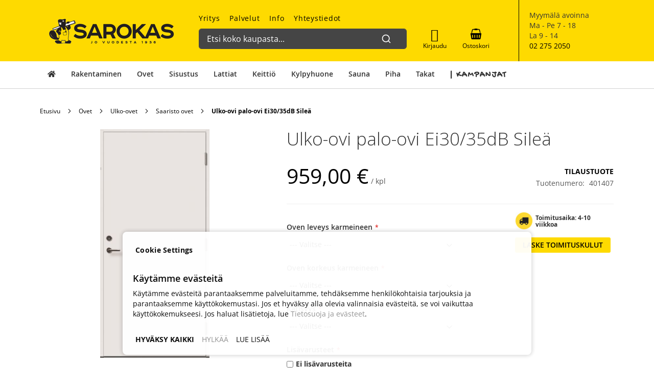

--- FILE ---
content_type: text/html; charset=UTF-8
request_url: https://www.sarokas.fi/ulko-ovi-palo-ovi-ei30-35db-silea
body_size: 46573
content:
 <!doctype html><html lang="fi"><head prefix="og: http://ogp.me/ns# fb: http://ogp.me/ns/fb# product: http://ogp.me/ns/product#"><script> var LOCALE = 'fi\u002DFI'; var BASE_URL = 'https\u003A\u002F\u002Fwww.sarokas.fi\u002F'; var require = { 'baseUrl': 'https\u003A\u002F\u002Fwww.sarokas.fi\u002Fstatic\u002Fversion1757425045\u002Ffrontend\u002FSofokus\u002Fsarokas\u002Ffi_FI' };</script> <meta charset="utf-8"/>
<meta name="title" content="Ulko-ovi palo-ovi Ei30/35dB Sileä | 959,00 €  | Sarokas Verkkokauppa"/>
<meta name="description" content="Rakentajan Sarokas Oy"/>
<meta name="keywords" content="Ulko-ovi palo-ovi Ei30/35dB Sileä"/>
<meta name="robots" content="INDEX,FOLLOW"/>
<meta name="viewport" content="width=device-width, initial-scale=1, maximum-scale=1.0, user-scalable=no"/>
<meta name="format-detection" content="telephone=no"/>
<title>Ulko-ovi palo-ovi Ei30/35dB Sileä | 959,00 €  | Sarokas Verkkokauppa</title>
<link  rel="stylesheet" type="text/css"  media="all" href="https://www.sarokas.fi/static/version1757425045/_cache/merged/6948537e6bd05021735e7f02425a3e2e.min.css" />
<link  rel="stylesheet" type="text/css"  media="all" href="https://www.sarokas.fi/static/version1757425045/_cache/merged/a7525020c248fe8bff3f2c7bcee24de7.min.css" />
<link  rel="stylesheet" type="text/css"  media="screen and (min-width: 768px)" href="https://www.sarokas.fi/static/version1757425045/frontend/Sofokus/sarokas/fi_FI/css/styles-l.min.css" />
<link  rel="stylesheet" type="text/css"  media="print" href="https://www.sarokas.fi/static/version1757425045/frontend/Sofokus/sarokas/fi_FI/css/print.min.css" />
<script  type="text/javascript"  src="https://www.sarokas.fi/static/version1757425045/frontend/Sofokus/sarokas/fi_FI/requirejs/require.min.js"></script>
<script  type="text/javascript"  src="https://www.sarokas.fi/static/version1757425045/frontend/Sofokus/sarokas/fi_FI/requirejs-min-resolver.min.js"></script>
<script  type="text/javascript"  src="https://www.sarokas.fi/static/version1757425045/frontend/Sofokus/sarokas/fi_FI/mage/requirejs/mixins.min.js"></script>
<script  type="text/javascript"  src="https://www.sarokas.fi/static/version1757425045/frontend/Sofokus/sarokas/fi_FI/requirejs-config.min.js"></script>
<script  type="text/javascript"  src="https://www.sarokas.fi/static/version1757425045/frontend/Sofokus/sarokas/fi_FI/js/custom.min.js"></script>
<script  type="text/javascript"  src="https://www.sarokas.fi/static/version1757425045/frontend/Sofokus/sarokas/fi_FI/js/sarokas.min.js"></script>
<script  type="text/javascript"  src="https://www.sarokas.fi/static/version1757425045/frontend/Sofokus/sarokas/fi_FI/js/sticky-header.min.js"></script>
<script  type="text/javascript"  src="https://www.sarokas.fi/static/version1757425045/frontend/Sofokus/sarokas/fi_FI/js/bootstrap.min.js"></script>
<script  type="text/javascript"  src="https://www.sarokas.fi/static/version1757425045/frontend/Sofokus/sarokas/fi_FI/Codaone_Sarokas/js/video-popup.min.js"></script>
<script  type="text/javascript"  src="https://www.sarokas.fi/static/version1757425045/frontend/Sofokus/sarokas/fi_FI/js/package-calculator.min.js"></script>
<script  type="text/javascript"  src="https://www.sarokas.fi/static/version1757425045/frontend/Sofokus/sarokas/fi_FI/Anowave_Ec/js/ec.min.js"></script>
<script  type="text/javascript"  src="https://www.sarokas.fi/static/version1757425045/frontend/Sofokus/sarokas/fi_FI/Anowave_Ec4/js/ec4.min.js"></script>
<link rel="preload" as="font" crossorigin="anonymous" href="https://www.sarokas.fi/static/version1757425045/frontend/Sofokus/sarokas/fi_FI/fonts/opensans/light/opensans-300.woff2" />
<link rel="preload" as="font" crossorigin="anonymous" href="https://www.sarokas.fi/static/version1757425045/frontend/Sofokus/sarokas/fi_FI/fonts/opensans/regular/opensans-400.woff2" />
<link rel="preload" as="font" crossorigin="anonymous" href="https://www.sarokas.fi/static/version1757425045/frontend/Sofokus/sarokas/fi_FI/fonts/opensans/semibold/opensans-600.woff2" />
<link rel="preload" as="font" crossorigin="anonymous" href="https://www.sarokas.fi/static/version1757425045/frontend/Sofokus/sarokas/fi_FI/fonts/opensans/bold/opensans-700.woff2" />
<link rel="preload" as="font" crossorigin="anonymous" href="https://www.sarokas.fi/static/version1757425045/frontend/Sofokus/sarokas/fi_FI/fonts/Luma-Icons.woff2" />
<link  rel="stylesheet" href="https://fonts.googleapis.com/css?family=Gochi+Hand" />
<link  rel="icon" type="image/x-icon" href="https://www.sarokas.fi/media/favicon/stores/1/favicon.png" />
<link  rel="shortcut icon" type="image/x-icon" href="https://www.sarokas.fi/media/favicon/stores/1/favicon.png" />
<link  rel="canonical" href="https://www.sarokas.fi/ulko-ovi-palo-ovi-ei30-35db-silea/" />
<script src="//code.tidio.co/wrbubwpytymf3hg7laktppaopy0vgsh7.js" async></script>

<script> 
var $buoop = {required:{e:-4,f:-3,o:-3,s:-1,c:-3},insecure:true,unsupported:true,api:2019.11 }; 
function $buo_f(){ 
 var e = document.createElement("script"); 
 e.src = "//browser-update.org/update.min.js"; 
 document.body.appendChild(e);
};
try {document.addEventListener("DOMContentLoaded", $buo_f,false)}
catch(e){window.attachEvent("onload", $buo_f)}
</script>

<meta name="google-site-verification" content="0xegB6TuHl74KMHzgdWUjMmMRSTo-ODDuVv4iidY5zw" />
<meta name="p:domain_verify" content="SBjaOYSeHMsPSg47QdyaNW5XxVqFWi5z"/>
    <script data-js="js-defer-ignore" type="text/javascript">
    window.onerror = function(message, source, lineno, colno, error) {
        ajaxPost('https://www.sarokas.fi/rest/V1/codaone/jserror', {
            message: message,
            source: source,
            lineno: lineno,
            colno: colno,
            trace: error && error.stack || error,
            url: window.location.toString(),
            referrer: document.referrer || '',
            cookies: getCookies(),
            userAgent: navigator.userAgent
        });
          }
    var ajaxHandler = function () {
        if (typeof XMLHttpRequest !== 'undefined') {
            return new XMLHttpRequest();
        }
        let versions = [
            "MSXML2.XmlHttp.6.0",
            "MSXML2.XmlHttp.5.0",
            "MSXML2.XmlHttp.4.0",
            "MSXML2.XmlHttp.3.0",
            "MSXML2.XmlHttp.2.0",
            "Microsoft.XmlHttp"
        ];
        let xhr;
        for (let i = 0; i < versions.length; i++) {
            try {
                xhr = new ActiveXObject(versions[i]);
                break;
            } catch (e) { }
        }
        return xhr;
    };
    var ajaxPost = function (url, data) {
        let query = {data: JSON.stringify(data)};
        let ajax = ajaxHandler();
        ajax.open('POST', url, true);
        ajax.setRequestHeader('Content-type', 'application/json');
        ajax.send(JSON.stringify(query));
    };
    var getCookies = function(){
        var pairs = document.cookie.split(";");
        var cookies = {};
        for (var i=0; i<pairs.length; i++){
            var pair = pairs[i].split("=");
            cookies[(pair[0]+'').trim()] = unescape(pair.slice(1).join('='));
        }
        return cookies;
    }</script> <script>window.popupbuilder = {};</script><script>require(['jquery', 'underscore'], function($, _) {
    var ids = [];
    $('*[class*="pb-popup-"]').each(function(index, el) {
        var classes = $(this).attr('class');
        classes = classes.split(' ');
        for (var i = 0; i < classes.length; i++) {
            var popupClass = classes[i];
            if (popupClass.indexOf('pb-popup-') !== -1) {
                var id = parseInt(popupClass.replace('pb-popup-', ''));
                $(this).addClass('pb-popup' + id);
                ids.push(id);
            }
        }
    });
    $.ajax({
        url: 'https://www.sarokas.fi/popupbuilder/ajax/load/',
        data: {
            ids: ids,
            handles: ["default","catalog_product_view","catalog_product_view_type_simple","algolia_search_handle","default_ec"]        },
        type: 'post',
        dataType: 'json',
        success: function(res) {
            if (res.status) {
                _.each(res.list, function(item, id) {
                    if (!$('#popupbuilder-popup-' + id).length) {
                        $('body').append(item).trigger('contentUpdated');
                    }
                    $('.pb-popup' + id).click(function(e) {
                        e.preventDefault();
                        $('#popupbuilder-popup-' + id).trigger('showPopup');
                    });
                });
            }
        }
    });
})</script> <script type="text/x-magento-init">
        {
            "*": {
                "Magento_PageCache/js/form-key-provider": {
                    "isPaginationCacheEnabled":
                        0                }
            }
        }</script><script data-ommit="true" nonce="NXA3bXk5anNrdXRuZTd2cHI1cWNvMTZsZGdhb2kwYjY="></script>    <script data-ommit="true" nonce="NXA3bXk5anNrdXRuZTd2cHI1cWNvMTZsZGdhb2kwYjY=">

	window.dataLayer = window.dataLayer || [];

	 window.AEC = window.AEC || {};

	 AEC.Const = 
	{
		TIMING_CATEGORY_ADD_TO_CART:		'Add To Cart Time',
		TIMING_CATEGORY_REMOVE_FROM_CART:	'Remove From Cart Time',
		TIMING_CATEGORY_PRODUCT_CLICK:		'Product Detail Click Time',
		TIMING_CATEGORY_CHECKOUT:			'Checkout Time',
		TIMING_CATEGORY_CHECKOUT_STEP:		'Checkout Step Time',
		TIMING_CATEGORY_PRODUCT_WISHLIST:	'Add to Wishlist Time',
		TIMING_CATEGORY_PRODUCT_COMPARE:	'Add to Compare Time'
	};

	AEC.Const.URL 					= 'https://www.sarokas.fi/';
	AEC.Const.VARIANT_DELIMITER 	= '-';
	AEC.Const.VARIANT_DELIMITER_ATT = ':';

	 AEC.Const.CHECKOUT_STEP_SHIPPING 	= 1;
	AEC.Const.CHECKOUT_STEP_PAYMENT  	= 2;
	AEC.Const.CHECKOUT_STEP_ORDER  		= 3;

	 AEC.Const.DIMENSION_SEARCH = 18;

	 AEC.Const.COOKIE_DIRECTIVE 								= true;
	AEC.Const.COOKIE_DIRECTIVE_ENGINE 						= 1;
	AEC.Const.COOKIE_DIRECTIVE_SEGMENT_MODE 				= false;
	AEC.Const.COOKIE_DIRECTIVE_SEGMENT_MODE_EVENTS			= ["cookieConsentGranted"];	
	AEC.Const.COOKIE_DIRECTIVE_CONSENT_GRANTED_EVENT 		= "cookieConsentGranted";
	AEC.Const.COOKIE_DIRECTIVE_CONSENT_DECLINE_EVENT 		= "cookieConsentDeclined";
	

	 AEC.Const.COOKIE_DIRECTIVE_CONSENT_GRANTED = AEC.CookieConsent.getConsent("cookieConsentGranted");


	 AEC.Const.COOKIE_DIRECTIVE_OVERRIDE_DECLINE = false;
	
	 AEC.Const.CATALOG_CATEGORY_ADD_TO_CART_REDIRECT_EVENT = "catalogCategoryAddToCartRedirect";

	 AEC.Message = 
	{
		confirm: 			 true,
		confirmRemoveTitle:  "Oletko varma?",
		confirmRemove: 		 "Oletko varma, ett\u00e4 haluat poistaa t\u00e4m\u00e4n tuotteen ostoskorista?"
	};
			
	AEC.storeName 			= "Default Store View";
	AEC.currencyCode	 	= "EUR";
	AEC.useDefaultValues 	= false;
	AEC.facebook 			= true;
	AEC.facebookInitParams 	= [];

	 AEC.SUPER = [];

	 AEC.CONFIGURABLE_SIMPLES = [];

	 AEC.BUNDLE = {"bundles":[],"options":[]};

	 AEC.localStorage = true;

	 AEC.summary = false;

	 AEC.reset = false;

	 AEC.tax = 1;

	 AEC.simples = false;</script>  <script type="text/plain" id="facebook-pixel" data-ommit="true">
            !function(f,b,e,v,n,t,s){if(f.fbq)return;n=f.fbq=function(){n.callMethod?
n.callMethod.apply(n,arguments):n.queue.push(arguments)};if(!f._fbq)f._fbq=n;
n.push=n;n.loaded=!0;n.version='2.0';n.queue=[];t=b.createElement(e);t.async=!0;
t.src=v;s=b.getElementsByTagName(e)[0];s.parentNode.insertBefore(t,s)}(window,
document,'script','https://connect.facebook.net/en_US/fbevents.js');

fbq('init', '449651755241028');
fbq('set','agent','tmgoogletagmanager', '449651755241028');
fbq('track', "PageView");</script><script nonce="NXA3bXk5anNrdXRuZTd2cHI1cWNvMTZsZGdhb2kwYjY=">
        
            AEC.CookieConsent.queue(() => 
            {
            	((script, head) => 
            	{
            		script.type = "text/javascript";
            		script.text = document.getElementById('facebook-pixel').innerHTML;
    
            		head.appendChild(script);
                    
               	})(document.createElement("script"), document.getElementsByTagName("head")[0]);
            }, "cookieConsentGranted");</script> <script data-ommit="true" nonce="NXA3bXk5anNrdXRuZTd2cHI1cWNvMTZsZGdhb2kwYjY=">

             (() => 
            {
                let time = 0, loop = setInterval(() => 
            	{
                	time++;
                	
            		if ('undefined' !== typeof fbq)
            		{
            			AEC.EventDispatcher.trigger('ec.facebook.loaded', {});
    
            			clearInterval(loop);
            		}

            		if (time > 100)
            		{
                		console.log('Failed to detect ec.facebook.loaded event.');

                		clearInterval(loop);
            		}

            	}, 100);
            })();</script> <script data-ommit="true" nonce="NXA3bXk5anNrdXRuZTd2cHI1cWNvMTZsZGdhb2kwYjY=">

    (summary => 
    {
    	if (summary)
    	{
        	let getSummary = (event) => 
        	{
            	AEC.Request.post("https:\/\/www.sarokas.fi\/datalayer\/index\/cart\/",{ event:event }, (response) => 
            	{
                	dataLayer.push(response);
               	});
            };

            ['ec.cookie.remove.item.data','ec.cookie.update.item.data','ec.cookie.add.data'].forEach(event => 
            {
            	AEC.EventDispatcher.on(event, (event => 
            	{
                	return () => 
                	{
                    	setTimeout(() => { getSummary(event); }, 2000);
                    };
                })(event));
            });
    	}
    })(AEC.summary);</script><script data-ommit="true" nonce="NXA3bXk5anNrdXRuZTd2cHI1cWNvMTZsZGdhb2kwYjY=">

    if ('undefined' !== typeof AEC && AEC.GA4)
    {
    	AEC.GA4.enabled = true;

    	 AEC.GA4.conversion_event = "purchase";

    	 AEC.GA4.currency = "EUR";

    	 AEC.GA4.quote = [];
    }</script><script data-ommit="true" nonce="NXA3bXk5anNrdXRuZTd2cHI1cWNvMTZsZGdhb2kwYjY=">

	 window.dataLayer = window.dataLayer || [];

	 	
    	function gtag()
    	{
    		dataLayer.push(arguments);
    	};

    	if (null === localStorage.getItem('consentMode'))
    	{
    		gtag('consent', 'default', {"ad_storage":"denied","analytics_storage":"denied","functionality_storage":"denied","personalization_storage":"denied","security_storage":"denied","ad_user_data":"denied","ad_personalization":"denied","wait_for_update":500});
    	}
    	else 
    	{
        	gtag('consent', 'default', JSON.parse(localStorage.getItem('consentMode')));
    	}
  
      var dataLayerTransport = (function()
	{
		var data = [];
		
		return {
			data:[],
			push: function(data)
			{
				this.data.push(data);
				
				return this;
			},
			serialize: function()
			{
				return this.data;
			}
		}	
	})();</script>  <script data-ommit="true" nonce="NXA3bXk5anNrdXRuZTd2cHI1cWNvMTZsZGdhb2kwYjY=">

	/* Dynamic remarketing */
	window.google_tag_params = window.google_tag_params || {};

	/* Default pagetype */
	window.google_tag_params.ecomm_pagetype = "product";

	/* Grouped products collection */
	window.G = [];

	/**
	 * Global revenue 
	 */
	window.revenue = 0;

	/**
	 * DoubleClick
	 */
	window.DoubleClick = 
	{
		DoubleClickRevenue:	 	0,
		DoubleClickTransaction: 0,
		DoubleClickQuantity: 	0
	};
	
	 AEC.Cookie.visitor({"pageType":"product","websiteCountry":"FI","websiteLanguage":"fi_FI","visitorLoginState":"Logged out","visitorLifetimeValue":0,"visitorExistingCustomer":"Ei","clientStatus":"Not client","visitorType":"NOT LOGGED IN","currentStore":"Default Store View"}).push(dataLayer, false);</script> <script data-ommit="true" nonce="NXA3bXk5anNrdXRuZTd2cHI1cWNvMTZsZGdhb2kwYjY=">

		 
			(params => 
			{
				window.google_tag_params.ecomm_pagetype 	= params.ecomm_pagetype;
	    		window.google_tag_params.ecomm_category 	= params.ecomm_category;

	    		window.google_tag_params.ecomm_prodid		= (pid => 
				{
					if(window.location.hash)
					{
						let hash = window.location.hash.substring(1);

						Object.entries(AEC.CONFIGURABLE_SIMPLES).forEach(([key, configurable]) => 
						{
							Object.entries(configurable.configurations).forEach(([key, value]) => 
							{
								let compare = [value.value,value.label].join('=');

								if (-1 !== hash.indexOf(compare))
								{
									pid = configurable.id;
								}
							});
						});	
					}

					return pid;
					
				})(params.ecomm_prodid);

	    		window.google_tag_params.ecomm_totalvalue 	= params.ecomm_totalvalue;

			})({"ecomm_pagetype":"product","ecomm_category":"Palo-ovet\/Ovet\/Saaristo palo ovet","ecomm_prodid":"401407","ecomm_totalvalue":959});

    		window.google_tag_params.returnCustomer 	=  false;

    	   (payload => 
		{
			AEC.CookieConsent.queue(() => 
			{
				AEC.Cookie.detail(payload).push(dataLayer);
				
			}).process();

			 dataLayerTransport.push(payload);

             document.addEventListener("DOMContentLoaded", () => 
            {
            	let items = (function()
            	{
            		var items = [], trace = {};
            
            		document.querySelectorAll('[data-event=select_item]').forEach(element => 
            		{
            			let entity = 
            			{
            					
            				item_id: 		element.dataset.id,
            				item_name: 		element.dataset.name,
            				item_list_name: element.dataset.list,
            				item_list_id:	element.dataset.list,
            				item_brand: 	element.dataset.brand,
            				category:		element.dataset.category,
            				price: 			parseFloat(element.dataset.price),
            				index: 			parseFloat(element.dataset.position),
            				currency:		AEC.GA4.currency,
            				quantity: 		1,
            				remarketingFacebookId: element.dataset.remarketingFacebookId,
            				remarketingAdwordsId:  element.dataset.remarketingAdwordsId,
            				google_business_vertical: 'retail',
            				dimension10: element.dataset['dimension10']
            			};

            			Object.assign(entity, entity, AEC.GA4.augmentCategories(entity));
            
                    	var attributes = element.dataset.attributes;
            
                    	if (attributes)
            	        {
                	        Object.entries(JSON.parse(attributes)).forEach(([key, value]) => 
                	        {
                    	        entity[key] = value;
                	        });
                	    }

                	    if (!trace.hasOwnProperty(entity.item_id))
                	    {
                    	    trace[entity.item_id] = true;
                    	    
            				items.push(entity);
                	    }
                	});
            
            		return items;
            	})();

            	if (items.length)
            	{
            		let data = {"currency":"EUR","ecommerce":{"item_list_id":"Mixed Products","item_list_name":"Mixed Products"},"event":"view_item_list"};

            	    data.ecommerce['items'] = items;

            	    AEC.CookieConsent.queue(() => 
        			{
            			AEC.Cookie.impressions(data).push(dataLayer);
            			
        			}).process();
            	}
            });
            
		})({"ecommerce":{"currency":"EUR","value":959,"items":[{"item_id":"401407","item_name":"Ulko-ovi palo-ovi Ei30\/35dB Sile\u00e4","price":959,"item_brand":"Saaristo Ovet","item_reviews_count":0,"item_rating_summary":0,"google_business_vertical":"retail","dimension10":"Varastossa","quantity":1,"index":0,"item_category":"Palo-ovet","item_category2":"Ovet","item_category3":"Saaristo palo ovet"}]},"event":"view_item","currentStore":"Default Store View"});
		

		 window.G = [];

		
			if (window.G)
			{
				window.G.forEach(entity => 
				{
					AEC.CookieConsent.queue(() => 
					{
						let g = {"currency":"EUR","ecommerce":{"item_list_id":"Grouped products","item_list_name":"Grouped products"},"event":"view_item","value":0};

						g.value = entity.price;
						
						g.ecommerce['items'] = [ entity ];

						AEC.Cookie.detail(g).push(dataLayer);
						
					}).process();
				});
			}

		 
			(() => 
			{
				let callback = () => 
				{
					fbq('track', 'ViewContent', {"content_type":"product","content_name":"Ulko-ovi palo-ovi Ei30\/35dB Sile\u00e4","content_category":"Palo-ovet\/Ovet\/Saaristo palo ovet","content_ids":"401407","currency":"EUR","value":959}, { eventID: AEC.UUID.generate({ event: 'ViewContent' }) });
				}; 

				if (AEC.Const.COOKIE_DIRECTIVE)
	    		{
	    			AEC.CookieConsent.queue(() => 
	    			{
	    				AEC.EventDispatcher.on('ec.facebook.loaded', callback);
	    			});
	    		}
	    		else 
	    		{
	    			AEC.EventDispatcher.on('ec.facebook.loaded', callback);
	    		}
	    		
			})();

    		

		</script>    <!-- Google Tag Manager -->
<script nonce="NXA3bXk5anNrdXRuZTd2cHI1cWNvMTZsZGdhb2kwYjY=">(function(w,d,s,l,i){w[l]=w[l]||[];w[l].push({'gtm.start':
new Date().getTime(),event:'gtm.js'});var f=d.getElementsByTagName(s)[0],
j=d.createElement(s),dl=l!='dataLayer'?'&l='+l:'';j.async=true;j.nonce='NXA3bXk5anNrdXRuZTd2cHI1cWNvMTZsZGdhb2kwYjY=';j.src=
'https://www.googletagmanager.com/gtm.js?id='+i+dl;f.parentNode.insertBefore(j,f);
})(window,document,'script','dataLayer','GTM-P3SWZSC');</script>
<!-- End Google Tag Manager -->  <script data-ommit="true" nonce="NXA3bXk5anNrdXRuZTd2cHI1cWNvMTZsZGdhb2kwYjY=">

    </script> <script data-ommit="true" nonce="NXA3bXk5anNrdXRuZTd2cHI1cWNvMTZsZGdhb2kwYjY=">AEC.Bind.apply({"performance":false})</script>     <template data-consent="true"><div class="ec-gtm-cookie-directive" data-google="anowave gtm" data-check=""><div><div><div><p><strong>Cookie Settings</strong></p><p><h3>Käytämme evästeitä</h3>
Käytämme evästeitä parantaaksemme palveluitamme, tehdäksemme henkilökohtaisia tarjouksia ja parantaaksemme käyttökokemustasi. Jos et hyväksy alla olevia valinnaisia evästeitä, se voi vaikuttaa käyttökokemukseesi. Jos haluat lisätietoja, lue <a href="tietosuoja-ja-evasteet" title="Tietosuoja ja evästeet" target="_blank">Tietosuoja ja evästeet</a>.</p></div> <div data-consent-uuid-wrapper><small> <div>Your consent ID:</div><div data-consent-uuid></div></small></div> <div> <a class="action accept-all" data-confirm="KIITOS">HYVÄKSY KAIKKI</a>  <a class="action decline">HYLKÄÄ</a>    <a class="action refuse" href="http://ec.europa.eu/ipg/basics/legal/cookies/index_en.htm" target="_blank">LUE LISÄÄ</a>  <a class="action close"><svg xmlns="http://www.w3.org/2000/svg" width="24" height="24"><path fill="#000000" d="M5.29289 5.29289C5.68342 4.90237 6.31658 4.90237 6.70711 5.29289L12 10.5858L17.2929 5.29289C17.6834 4.90237 18.3166 4.90237 18.7071 5.29289C19.0976 5.68342 19.0976 6.31658 18.7071 6.70711L13.4142 12L18.7071 17.2929C19.0976 17.6834 19.0976 18.3166 18.7071 18.7071C18.3166 19.0976 17.6834 19.0976 17.2929 18.7071L12 13.4142L6.70711 18.7071C6.31658 19.0976 5.68342 19.0976 5.29289 18.7071C4.90237 18.3166 4.90237 17.6834 5.29289 17.2929L10.5858 12L5.29289 6.70711C4.90237 6.31658 4.90237 5.68342 5.29289 5.29289Z"/></svg></a></div></div></div></div></template> <script data-ommit="true" nonce="NXA3bXk5anNrdXRuZTd2cHI1cWNvMTZsZGdhb2kwYjY=">

    	document.addEventListener("DOMContentLoaded", () => 
    	{
    		AEC.CookieConsent.setProxy().setNonce("NXA3bXk5anNrdXRuZTd2cHI1cWNvMTZsZGdhb2kwYjY=").setWidget({"display":0,"color":"#000000","colorEnd":"#000000"}).setEndpoints({"type":"json","cookie":"https:\/\/www.sarokas.fi\/datalayer\/index\/cookie\/","cookieContent":"https:\/\/www.sarokas.fi\/datalayer\/index\/cookieContent\/","cookieConsent":"https:\/\/www.sarokas.fi\/datalayer\/index\/cookieConsent\/"}).getConsentDialog(dataLayer);
    	});</script>   <style> @media (min-width: 1260px) { .magezon-builder .mgz-container {width: 1260px;} } </style> <style> /* Mirasvit Label Templates CSS */ .cataloglabel-template-badge .shape-badge {
  position: relative;
}
.cataloglabel-template-badge .shape-badge__content {
  left: 10px;
  position: absolute;
  text-align: center;
  top: 10px;
  color: #fff;
  width: 80px;
  height: 80px;
  display: flex;
  align-items: center;
  justify-content: center;
  overflow: hidden;
}
.cataloglabel-template-price-tag .shape-price-tag {
  display: inline-block;
  z-index: 5;
  width: auto;
  height: 38px;
  background-color: green;
  border-radius: 3px 4px 4px 3px;
  margin-left: 19px;
  position: relative;
  color: white;
  line-height: 38px;
  padding: 0 10px 0 10px;
  font-weight: 600;
  transform: rotate(30deg);
}
.cataloglabel-template-price-tag .shape-price-tag:before {
  content: "";
  position: absolute;
  display: block;
  top: 4px;
  left: -14px;
  width: 30px;
  height: 30px;
  border-radius: 6px;
  border-bottom-left-radius: 8px;
  background: green;
  transform: rotate(45deg);
  z-index: 1;
}
.cataloglabel-template-price-tag .shape-price-tag:after {
  content: "";
  background-color: white;
  border-radius: 50%;
  width: 8px;
  height: 8px;
  display: block;
  position: absolute;
  left: -9px;
  top: 15px;
  z-index: 2;
}
.cataloglabel-template-price-tag .shape-price-tag span {
  z-index: 10;
  position: relative;
  white-space: nowrap;
}
.cataloglabel-template-simple .shape-simple {
  background: #C1605B;
  color: #fff;
  padding: 5px 10px;
  border-radius: 2px;
  white-space: nowrap;
}
.cataloglabel-template-rounded .shape-rounded {
  background: #C1605B;
  color: #fff;
  padding: 5px 10px;
  border-radius: 40px;
  white-space: nowrap;
}
.cataloglabel-template-wave .shape-wave {
  background: #00B0F0;
  color: #fff;
  padding: 5px 15px;
  border-radius: 0 40px;
  white-space: nowrap;
}
.cataloglabel-template-rounded-right .shape-rounded-right {
  background: #00B0F0;
  color: #fff;
  padding: 5px 10px;
  border-radius: 0 40px 40px 0;
  white-space: nowrap;
}
.cataloglabel-template-rounded-left .shape-rounded-left {
  background: #00B0F0;
  color: #fff;
  padding: 5px 10px;
  border-radius: 40px 0 0 40px;
  white-space: nowrap;
}
.cataloglabel-template-arrow-right .shape-arrow-right {
  --bg: #ED6E2C;
  background: var(--bg);
  color: #fff;
  padding: 5px 10px;
  position: relative;
  height: 30px;
  border-radius: 2px 0 0 2px;
  box-sizing: border-box;
  white-space: nowrap;
}
.cataloglabel-template-arrow-right .shape-arrow-right:after {
  content: "";
  position: absolute;
  right: -15px;
  bottom: 0;
  width: 0;
  height: 0;
  border-left: 15px solid var(--bg);
  border-top: 15px solid transparent;
  border-bottom: 15px solid transparent;
}
.cataloglabel-template-flag-right .shape-flag-right {
  --bg: #ED6E2C;
  background: var(--bg);
  color: #fff;
  padding: 5px 10px;
  position: relative;
  height: 30px;
  border-radius: 2px 0 0 2px;
  box-sizing: border-box;
  white-space: nowrap;
}
.cataloglabel-template-flag-right .shape-flag-right:after {
  content: "";
  position: absolute;
  right: -15px;
  top: 0;
  width: 0;
  height: 0;
  border-top: 15px solid var(--bg);
  border-right: 15px solid transparent;
}
.cataloglabel-template-flag-right .shape-flag-right:before {
  content: "";
  position: absolute;
  right: -15px;
  bottom: 0;
  width: 0;
  height: 0;
  border-bottom: 15px solid var(--bg);
  border-right: 15px solid transparent;
}
.cataloglabel-template-circle .shape-circle {
  background-color: #F2A718;
  border-radius: 50%;
  width: 80px;
  height: 80px;
  display: flex;
  align-items: center;
  justify-content: center;
  color: #fff;
  font-weight: bold;
}
.cataloglabel-template-circle .shape-circle__content {
  max-width: 50px;
  display: flex;
  align-items: center;
  overflow: hidden;
  text-overflow: ellipsis;
  max-height: 50px;
  white-space: nowrap;
}
.cataloglabel-template-circle-2 .shape-circle-2 {
  padding: 5px;
  display: flex;
  justify-content: center;
  align-items: center;
  position: relative;
}
.cataloglabel-template-circle-2 .shape-circle-2:before {
  content: "";
  display: block;
  width: 100%;
  height: 0;
  padding-bottom: 100%;
  background: #4679BD;
  border-radius: 50%;
  position: absolute;
}
.cataloglabel-template-circle-2 .shape-circle-2 div {
  float: left;
  text-align: center;
  color: white;
  white-space: wrap;
  max-width: 100px;
  max-height: 100px;
  text-overflow: ellipsis;
  z-index: 10;
}
.cataloglabel-template-corner-topleft .shape-corner {
  position: relative;
  width: 0;
  height: 0;
  border-top: 100px solid #F2A718;
  border-right: 100px solid transparent;
}
.cataloglabel-template-corner-topleft .shape-corner__content {
  width: 90px;
  display: flex;
  align-items: center;
  overflow: hidden;
  text-overflow: ellipsis;
  height: 25px;
  white-space: nowrap;
  top: -74px;
  position: relative;
  transform: rotate(-45deg);
}
</style>
<meta property="og:type" content="product.item"/>
<meta property="og:title" content="Ulko-ovi&#x20;palo-ovi&#x20;Ei30&#x2F;35dB&#x20;Sile&#xE4;"/>
<meta property="og:description" content="-&#x20;&amp;Auml&#x3B;&amp;auml&#x3B;nt&amp;auml&#x3B;&#x20;erist&amp;auml&#x3B;v&amp;auml&#x3B;&#x20;palo-luokiteltu&#x20;ulko-ovi-&#x20;Paloluokka&#x20;EI30,&#x20;&amp;auml&#x3B;&amp;auml&#x3B;niluokka&#x20;35&amp;nbsp&#x3B;dB-&#x20;Palonkest&amp;auml&#x3B;vyys&#x20;43min-&#x20;U-arvo&#x20;1,0-&#x20;Pinta&#x20;t&amp;auml&#x3B;ysin&#x20;sile&amp;auml&#x3B;-&#x20;Lukkorunko&#x20;Abloy&#x20;4690-&#x20;Saranat&#x20;Abloy&#x20;110x36&#x20;KSS&#x20;ZN-&#x20;Oven&#x20;koko&#x20;karmeineen&#x3A;&#x20;890x2090&#x20;tai&#x20;990x2090&#x20;mm-&#x20;Karmisyvyys&#x20;105&#x20;mm-&#x20;Ovilevyn&#x20;paksuus&#x20;62mm-&#x20;Valkoisten&#x20;ovien&#x20;v&amp;auml&#x3B;ris&amp;auml&#x3B;vy&#x20;NCS-S-0502-Y&#x3B;&#x20;saatavana&amp;nbsp&#x3B;my&amp;ouml&#x3B;s&#x20;punainen,&#x20;harmaa,&#x20;vihre&amp;auml&#x3B;&#x20;tai&#x20;sininen-&#x20;Sis&amp;auml&#x3B;lt&amp;auml&#x3B;&amp;auml&#x3B;&#x20;karmin&#x20;ja&#x20;kynnyksen,&amp;nbsp&#x3B;painike&#x20;ja&#x20;avain-&#x2F;peitekilpi&#x20;tilattava&#x20;erikseen"/>
<meta property="og:url" content="https://www.sarokas.fi/ulko-ovi-palo-ovi-ei30-35db-silea/"/>
<meta property="product:price:amount" content="959"/>
<meta property="product:price:currency" content="EUR"/>
<meta property="og:image" content="https://www.sarokas.fi/media/catalog/product/cache/c1a2c0ca625f51fff7acc387de5640b5/s/i/sille.jpg"/>
<meta property="og:image:width" content="265"/>
<meta property="og:image:height" content="265"/>
<meta property="product:retailer_item_id" content="401407"/>
<meta property="product:brand" content="Saaristo Ovet"/>
<meta property="og:site_name" content="Rakentajan Sarokas Oy"/>
<meta property="product:availability" content="in stock"/>
<meta name="twitter:site" content="sarokasoy"/>
<meta name="twitter:creator" content="sarokasoy"/>
<meta name="twitter:card" content="summary"/>
<meta name="twitter:title" content="Ulko-ovi&#x20;palo-ovi&#x20;Ei30&#x2F;35dB&#x20;Sile&#xE4;"/>
<meta name="twitter:description" content="-&#x20;&amp;Auml&#x3B;&amp;auml&#x3B;nt&amp;auml&#x3B;&#x20;erist&amp;auml&#x3B;v&amp;auml&#x3B;&#x20;palo-luokiteltu&#x20;ulko-ovi-&#x20;Paloluokka&#x20;EI30,&#x20;&amp;auml&#x3B;&amp;auml&#x3B;niluokka&#x20;35&amp;nbsp&#x3B;dB-&#x20;Palonkest&amp;auml&#x3B;vyys&#x20;43min-&#x20;U-arvo&#x20;1,0-&#x20;Pinta&#x20;t&amp;auml&#x3B;ysin&#x20;sile&amp;auml&#x3B;-&#x20;Lukkorunko&#x20;Abloy&#x20;4690-&#x20;Saranat&#x20;Abloy&#x20;110x36&#x20;KSS&#x20;ZN-&#x20;Oven&#x20;koko&#x20;karmeineen&#x3A;&#x20;890x2090&#x20;tai&#x20;990x2090&#x20;mm-&#x20;Karmisyvyys&#x20;105&#x20;mm-&#x20;Ovilevyn&#x20;paksuus&#x20;62mm-&#x20;Valkoisten&#x20;ovien&#x20;v&amp;auml&#x3B;ris&amp;auml&#x3B;vy&#x20;NCS-S-0502-Y&#x3B;&#x20;saatavana&amp;nbsp&#x3B;my&amp;ouml&#x3B;s&#x20;punainen,&#x20;harmaa,&#x20;vihre&amp;auml&#x3B;&#x20;tai&#x20;sininen-&#x20;Sis&amp;auml&#x3B;lt&amp;auml&#x3B;&amp;auml&#x3B;&#x20;karmin&#x20;ja&#x20;kynnyksen,&amp;nbsp&#x3B;painike&#x20;ja&#x20;avain-&#x2F;peitekilpi&#x20;tilattava&#x20;erikseen"/>
<meta name="twitter:image" content="https://www.sarokas.fi/media/catalog/product/cache/c1a2c0ca625f51fff7acc387de5640b5/s/i/sille.jpg"/>
<meta name="twitter:url" content="https://www.sarokas.fi/ulko-ovi-palo-ovi-ei30-35db-silea/"/>
<meta name="twitter:label1" content="Price"/>
<meta name="twitter:data1" content="959"/>
<meta name="twitter:label2" content="Availability"/>
<meta name="twitter:data2" content="in stock"/>
<script type="application/ld+json">{"@context":"http:\/\/schema.org","@type":"WebSite","url":"https:\/\/www.sarokas.fi\/","name":"Rakentajan Sarokas Oy"}</script><script type="application/ld+json">{"@context":"http:\/\/schema.org","@type":"BreadcrumbList","itemListElement":[{"@type":"ListItem","item":{"@id":"https:\/\/www.sarokas.fi\/ovet","name":"Ovet"},"position":1},{"@type":"ListItem","item":{"@id":"https:\/\/www.sarokas.fi\/ovet\/ulko-ovet","name":"Ulko-ovet"},"position":2},{"@type":"ListItem","item":{"@id":"https:\/\/www.sarokas.fi\/ovet\/ulko-ovet\/saaristo-ovet","name":"Saaristo ovet"},"position":3},{"@type":"ListItem","item":{"@id":"https:\/\/www.sarokas.fi\/ulko-ovi-palo-ovi-ei30-35db-silea","name":"Ulko-ovi palo-ovi Ei30\/35dB Sile\u00e4"},"position":4}]}</script><script type="application/ld+json">{"@context":"http:\/\/schema.org","@type":"Product","name":"Ulko-ovi palo-ovi Ei30\/35dB Sile\u00e4","description":"<p>- &Auml;&auml;nt&auml; erist&auml;v&auml; palo-luokiteltu ulko-ovi<br \/>- Paloluokka EI30, &auml;&auml;niluokka 35&nbsp;dB<br \/>- Palonkest&auml;vyys 43min<br \/>- U-arvo 1,0<br \/>- Pinta t&auml;ysin sile&auml;<br \/>- Lukkorunko Abloy 4690<br \/>- Saranat Abloy 110x36 KSS ZN<br \/>- Oven koko karmeineen: 890x2090 tai 990x2090 mm<br \/>- Karmisyvyys 105 mm<br \/>- Ovilevyn paksuus 62mm<br \/>- Valkoisten ovien v&auml;ris&auml;vy NCS-S-0502-Y; saatavana&nbsp;my&ouml;s punainen, harmaa, vihre&auml; tai sininen<br \/>- Sis&auml;lt&auml;&auml; karmin ja kynnyksen,&nbsp;painike ja avain-\/peitekilpi tilattava erikseen<\/p>","image":"https:\/\/www.sarokas.fi\/media\/catalog\/product\/cache\/784f3f242f43240207e98e6a80c0d090\/s\/i\/sille.jpg","offers":{"@type":"http:\/\/schema.org\/Offer","price":959,"url":"https:\/\/www.sarokas.fi\/ulko-ovi-palo-ovi-ei30-35db-silea","priceCurrency":"EUR","availability":"http:\/\/schema.org\/InStock","shippingDetails":{"deliveryTime":{"businessDays":{"@type":"OpeningHoursSpecification","dayOfWeek":[""]},"@type":"ShippingDeliveryTime"},"@type":"OfferShippingDetails"}},"productID":"401407","brand":{"@type":"Brand","name":"Saaristo Ovet"},"manufacturer":"Saaristo Ovet","sku":"401407"}</script><script type="application/ld+json">{"@context":"http:\/\/schema.org\/","@type":"WebPage","speakable":{"@type":"SpeakableSpecification","cssSelector":[".description"],"xpath":["\/html\/head\/title"]}}</script> <script>
	var BFB_PRODUCT_ID = 898</script>  <script>window.algoliaConfig = {"instant":{"enabled":false,"selector":".columns","isAddToCartEnabled":true,"addToCartParams":{"action":"https:\/\/www.sarokas.fi\/checkout\/cart\/add\/","formKey":"kxYHn81keB7fy9kt","redirectUrlParam":"uenc"},"infiniteScrollEnabled":false,"urlTrackedParameters":["query","attribute:*","index","page"],"isSearchBoxEnabled":false,"isVisualMerchEnabled":false,"categorySeparator":" \/\/\/ ","categoryPageIdAttribute":"categoryPageId","isCategoryNavigationEnabled":false,"hidePagination":false},"autocomplete":{"enabled":true,"selector":".algolia-search-input","sections":[],"nbOfProductsSuggestions":8,"nbOfCategoriesSuggestions":6,"nbOfQueriesSuggestions":0,"isDebugEnabled":false,"isNavigatorEnabled":true,"debounceMilliseconds":300,"minimumCharacters":0},"landingPage":{"query":"","configuration":"[]"},"recommend":{"enabledFBT":false,"enabledRelated":false,"enabledFBTInCart":false,"enabledRelatedInCart":false,"enabledLookingSimilar":0,"limitFBTProducts":6,"limitRelatedProducts":6,"limitTrendingItems":6,"limitLookingSimilar":6,"enabledTrendItems":0,"trendItemFacetName":null,"trendItemFacetValue":null,"isTrendItemsEnabledInPDP":0,"isTrendItemsEnabledInCartPage":0,"isAddToCartEnabledInFBT":false,"isAddToCartEnabledInRelatedProduct":false,"isAddToCartEnabledInTrendsItem":false,"isAddToCartEnabledInLookingSimilar":false,"FBTTitle":"Frequently bought together","relatedProductsTitle":"Related products","trendingItemsTitle":"Trending items","addToCartParams":{"action":"https:\/\/www.sarokas.fi\/checkout\/cart\/add\/","formKey":"kxYHn81keB7fy9kt","redirectUrlParam":"uenc"},"isLookingSimilarEnabledInPDP":0,"isLookingSimilarEnabledInCartPage":0,"lookingSimilarTitle":"Looking Similar"},"extensionVersion":"3.14.4","applicationId":"BACWDUJNX7","indexName":"sarokasprod_default","apiKey":"YzFmOGM3OTQyZWI0YTllZDVmNGE0ZTY5MzAyOTA0Y2QzODMwM2JhYjQ1ZjVlZjAzNTU1NDU5Y2Y1N2QxOGFkY3RhZ0ZpbHRlcnM9JnZhbGlkVW50aWw9MTc2OTc2MTMyMg==","attributeFilter":[],"facets":[{"attribute":"price","type":"slider","label":"Price","searchable":"2","create_rule":"2"},{"attribute":"categories","type":"conjunctive","label":"Categories","searchable":"2","create_rule":"2"},{"attribute":"color","type":"disjunctive","label":"Colors","searchable":"1","create_rule":"2"}],"areCategoriesInFacets":true,"hitsPerPage":9,"sortingIndices":[],"isSearchPage":false,"isCategoryPage":false,"isLandingPage":false,"removeBranding":true,"productId":null,"priceKey":".EUR.default","priceGroup":null,"origFormatedVar":"price.EUR.default_original_formated","tierFormatedVar":"price.EUR.default_tier_formated","currencyCode":"EUR","currencySymbol":"\u20ac","priceFormat":{"pattern":"%s\u00a0\u20ac","precision":2,"requiredPrecision":2,"decimalSymbol":",","groupSymbol":"\u00a0","groupLength":3,"integerRequired":false},"maxValuesPerFacet":10,"autofocus":true,"resultPageUrl":"https:\/\/www.sarokas.fi\/catalogsearch\/result\/","request":{"query":"","refinementKey":"","refinementValue":"","categoryId":"","landingPageId":"","path":"","level":"","parentCategory":"","childCategories":[],"url":"https:\/\/www.sarokas.fi\/ulko-ovi-palo-ovi-ei30-35db-silea"},"showCatsNotIncludedInNavigation":true,"showSuggestionsOnNoResultsPage":true,"baseUrl":"https:\/\/www.sarokas.fi","popularQueries":[],"useAdaptiveImage":false,"urls":{"logo":"https:\/\/www.sarokas.fi\/static\/version1757425045\/frontend\/Sofokus\/sarokas\/fi_FI\/Algolia_AlgoliaSearch\/js\/images\/algolia-logo-blue.svg"},"cookieConfiguration":{"customerTokenCookie":"_ALGOLIA_MAGENTO_AUTH","consentCookieName":"user_allowed_save_cookie","cookieAllowButtonSelector":"#btn-cookie-allow","cookieRestrictionModeEnabled":false,"cookieDuration":"15552000000"},"ccAnalytics":{"enabled":false,"ISSelector":".ais-hits--item a.result, .ais-infinite-hits--item a.result","conversionAnalyticsMode":null,"addToCartSelector":".action.primary.tocart","orderedProductIds":[]},"isPersonalizationEnabled":false,"personalization":{"enabled":false,"viewedEvents":{"viewProduct":{"eventName":"Viewed Product","enabled":false,"method":"viewedObjectIDs"}},"clickedEvents":{"productClicked":{"eventName":"Product Clicked","enabled":false,"selector":".ais-Hits-item a.result, .ais-InfiniteHits-item a.result","method":"clickedObjectIDs"},"productRecommended":{"eventName":"Recommended Product Clicked","enabled":false,"selector":".products-upsell .product-item","method":"clickedObjectIDs"}},"filterClicked":{"eventName":"Filter Clicked","enabled":false,"method":"clickedFilters"}},"analytics":{"enabled":false,"delay":"3000","triggerOnUiInteraction":"1","pushInitialSearch":"0"},"now":1769644800,"queue":{"isEnabled":true,"nbOfJobsToRun":100,"retryLimit":3,"nbOfElementsPerIndexingJob":300},"isPreventBackendRenderingEnabled":false,"translations":{"to":"asti","or":"tai","go":"Go","popularQueries":"You can try one of the popular search queries","seeAll":"N\u00e4e kaikki tuotteet","allDepartments":"kaikista kategorioista","seeIn":"Hae","orIn":"or in","noProducts":"Ei tuloksia haulla","noResults":"Ei tuloksia","refine":"Refine","selectedFilters":"Selected Filters","clearAll":"Tyhjenn\u00e4 kaikki","previousPage":"Edellinen sivu","nextPage":"Seuraava sivu","searchFor":"Search for products","relevance":"Liittyvyys","categories":"Kategoriat","products":"Tuotteet","suggestions":"Suggestions","searchBy":"Search by","searchForFacetValuesPlaceholder":"Search for other ...","showMore":"Show more products","searchTitle":"Search results for","placeholder":"Etsi koko kaupasta...","addToCart":"Lis\u00e4\u00e4 ostoskoriin"}};</script>  <style> .ec-gtm-cookie-directive > div { background: #ffffff; color: #000000; -webkit-border-radius: 8px; -moz-border-radius: 8px; -ms-border-radius: 8px; -o-border-radius: 8px; border-radius: 8px; } .ec-gtm-cookie-directive > div > div > div a.action.accept, .ec-gtm-cookie-directive > div > div > div a.action.accept-all { color: #000000; } .ec-gtm-cookie-directive > div > div > div a.action.refuse, .ec-gtm-cookie-directive > div > div > div a.action.customize { color: #000000; } .ec-gtm-cookie-directive > div > div > div .ec-gtm-cookie-directive-note-toggle { color: #000000; } .ec-gtm-cookie-directive-segments { background: #ffffff; } .ec-gtm-cookie-directive-segments > div input[type="checkbox"] + label:before { border:1px solid #000000; }</style> <script>
    	var script = document.createElement('script');
        script.src = "//www.google.com/recaptcha/api.js?onload=reCaptchaCallback&render=explicit&hl=fi";
        document.getElementsByTagName('head')[0].appendChild(script);
		require(['jquery'], function ($) {
			jQuery.noConflict();
			jQuery(document).ready(function($) {
    			var installedName = "azaleasoft-g-recaptcha-installed";
    			reCaptchaCallback = function() {
    			    $('.g-recaptcha').each(function(index, el) {
    				    $(el).addClass(installedName);
    			    	grecaptcha.render(el, {'sitekey' : $(el).attr('data-sitekey') });
    			    });
    			};
                setTimeout(function () {
                	$('.g-recaptcha').each(function(index, el) {
    				    if(!$(el).hasClass(installedName)) grecaptcha.render(el, {'sitekey' : $(el).attr('data-sitekey') });
    			    });
                }, 2500);
			});           
		})</script><style>.n016etw:hover>a{color:#000000 !important}.n016etw.active>a{color:#000000 !important;background:#feda00 !important}.kfgl9p2>a{font-size:14px}.glg0e66>a{font-size:14px}.iadbs04>a{font-size:14px}.ou71lme>a{font-size:14px}.qejghae>a{font-size:14px}.v0rsisb>a{font-size:14px}.jcv7ewu>a{font-size:14px}.cun8uus>a{font-size:14px}.r0tc2v1>a{font-size:14px}.ut9boq3>a{padding:0 15px !important;font-size:14px;font-weight:700!important}.ut9boq3>a{color:#000000 !important}.nje4cbg{height:25px}.hgp5t73{height:25px}.qbucpfn>a{font-size:14px;font-weight:700!important}.qbucpfn>a{color:#000000 !important}.yugefrb{height:25px}.viwenol>a{font-size:14px;font-weight:700!important}.viwenol>a{color:#000000 !important}.wav3592>a{font-size:14px;font-weight:700!important}.m5i7afg{height:25px}.crayiul>a{font-size:14px;font-weight:700!important}.crayiul>a{color:#000000 !important}.d7lc4ho{height:25px}.ubsj1hb>a{font-size:14px;font-weight:700!important}.myevod1{height:25px}.cu4u63v>a{font-size:14px;font-weight:700!important}.k5mft55{height:25px}.eth4d3h>a{font-size:14px;font-weight:700!important}.eth4d3h>a{color:#000000 !important}.wqcj2up{height:25px}.lyg9rml>a{font-size:14px;font-weight:700!important}.e1qdhsv{height:25px}.do9vt82{height:25px}.ks6t7uw>a{font-size:14px;font-weight:700!important}.ks6t7uw>a{color:#000000 !important}.r7mrdag{height:25px}.enprlq6>a{font-size:14px;font-weight:700!important}.enprlq6>a{color:#000000 !important}.c3akte6{height:25px}.u5g7s24{height:25px}.w92yu9r>a{font-size:14px;font-weight:700!important}.ufcwjie>a{font-size:14px;font-weight:700!important}.ufcwjie>a{color:#000000 !important}.l89ueuk{height:25px}.y4mxyn1>a{font-size:14px;font-weight:700!important}.y4mxyn1>a{color:#000000 !important}.qc64qqf{height:25px}.ceavtih>a{font-size:14px;font-weight:700!important}.mmsvh55{height:25px}.tn9c3ck>a{font-size:14px;font-weight:700!important}.tn9c3ck>a{color:#000000 !important}.ksjb0c2{height:25px}.e5353tv>a{font-size:14px;font-weight:700!important}.e5353tv>a{color:#000000 !important}.aengcnb > .item-submenu{width:100% !important}.aengcnb>a{padding:0 15px !important}.aengcnb:hover>a{color:#000000 !important}.aengcnb.active>a{color:#000000 !important;background:#feda00 !important}.wao0ilx>a{font-size:14px;font-weight:700!important}.wao0ilx>a{color:#000000 !important}.gjxx7uo{height:25px}.a4hapfs>a{font-size:14px;font-weight:700!important}.a4hapfs>a{color:#000000 !important}.t4my83f{height:25px}.swvt1qs>a{font-size:14px;font-weight:700!important}.swvt1qs>a{color:#000000 !important}.cpkstl3>a{font-size:14px;font-weight:700!important}.cdmklgd{height:25px}.edfsown>a{font-size:14px;font-weight:700!important}.edfsown>a{color:#000000 !important}.q318ki5{height:25px}.aifj6hq>a{font-size:14px;font-weight:700!important}.aifj6hq>a{color:#000000 !important}.uqgabv3{height:25px}.ckehyud>a{font-size:14px;font-weight:700!important}.ckehyud>a{color:#000000 !important}.grtwjow>a{font-size:14px;font-weight:700!important}.grtwjow>a{color:#000000 !important}.nsfym8r{height:25px}.ehkpr3n>a{font-size:14px;font-weight:700!important}.ehkpr3n>a{color:#000000 !important}.iie8p3w>a{font-size:14px;font-weight:700!important}.iie8p3w>a{color:#000000 !important}.p3b2wkt{height:25px}.hv7em9y>a{font-size:14px;font-weight:700!important}.hv7em9y>a{color:#000000 !important}.iqes8hn{height:25px}.m1h2jiu>a{font-size:14px;font-weight:700!important}.m1h2jiu>a{color:#000000 !important}.i9pdkvr > .item-submenu{width:100% !important}.i9pdkvr:hover>a{background:#feda00 !important}.i9pdkvr.active>a{color:#000000 !important;background:#feda00 !important}.fdb0avp>a{font-size:14px;font-weight:700!important}.t2huj3i{height:25px}.cmofuoy>a{font-size:14px;font-weight:700!important}.wefins7{height:25px}.a5eirp4>a{font-size:14px;font-weight:700!important}.yvghdii>a{font-size:14px;font-weight:700!important}.vnuvrqe{height:25px}.n9ki4gp>a{font-size:14px;font-weight:700!important}.bolhsgc{height:25px}.tnopnkf>a{font-size:14px;font-weight:700!important}.dwfbwf6>a{font-size:14px;font-weight:700!important}.x30seie{height:25px}.w1katfk>a{font-size:14px;font-weight:700!important}.f635ctx{height:25px}.x2x0p7t>a{font-size:14px;font-weight:700!important}.rp1dy6i{height:25px}.ide47pq>a{font-size:14px;font-weight:700!important}.s0s4yfw > .item-submenu{width:100% !important}.s0s4yfw.active>a{color:#000000 !important;background:#feda00 !important}.xigdnvy>a{font-size:14px;font-weight:700!important}.xs31yq4{height:25px}.x6v5kov>a{font-size:14px;font-weight:700!important}.scl38yu{height:25px}.xahyh2d>a{font-size:14px;font-weight:700!important}.ks151g8{height:25px}.esi9gjl>a{font-size:14px;font-weight:700!important}.gx4qjnm>a{font-size:14px;font-weight:700!important}.leepuvh{height:25px}.yiux2jm>a{font-size:14px;font-weight:700!important}.t3r48vk>a{font-size:14px;font-weight:700!important}.ctfyweh>a{font-size:14px;font-weight:700!important}.bs1ieor{height:25px}.ysjq50d>a{font-size:14px;font-weight:700!important}.d8qf6dv > .item-submenu{width:100% !important}.d8qf6dv.active>a{color:#000000 !important;background:#feda00 !important}.rb6p51v>a{font-size:14px;font-weight:700!important}.nsdkab4>a{font-size:14px;font-weight:700!important}.q00r8nx>a{font-size:14px;font-weight:700!important}.lru58j8 > .item-submenu{width:100% !important}.lru58j8.active>a{color:#000000 !important;background:#feda00 !important}.g5pf4e4>a{font-size:14px;font-weight:700!important}.dau27ov{height:25px}.k8uhlr6>a{font-size:14px;font-weight:700!important}.tf9qo2q{height:25px}.rwepk3d>a{font-size:14px;font-weight:700!important}.sttnia0{height:25px}.jl67aod>a{font-size:14px;font-weight:700!important}.spwy77j>a{font-size:14px;font-weight:700!important}.l96m1mo{height:25px}.t1ne3ge>a{font-size:14px;font-weight:700!important}.qodb18m{height:25px}.c52bmh2>a{font-size:14px;font-weight:700!important}.mrgpi18{height:25px}.yvfgc9b>a{font-size:14px;font-weight:700!important}.movaba0>a{font-size:14px;font-weight:700!important}.lgi40dy{height:25px}.xqj92mr>a{font-size:14px;font-weight:700!important}.j525tx5{height:25px}.cbvf2jm>a{font-size:14px;font-weight:700!important}.u9hb3wa{height:25px}.phhcfc7>a{font-size:14px;font-weight:700!important}.s8qkcsl>a{font-size:14px;font-weight:700!important}.mxveek6{height:25px}.yrjuflj>a{font-size:14px;font-weight:700!important}.cwcb78c{height:25px}.j7ylrmf>a{font-size:14px;font-weight:700!important}.xa8o8ye{height:25px}.f9e0txt>a{font-size:14px;font-weight:700!important}.p2ohu8j > .item-submenu{width:100% !important}.p2ohu8j.active>a{color:#000000 !important;background:#feda00 !important}.dnpdv1f>a{font-size:14px;font-weight:700!important}.ptngt4b{height:25px}.cag0bnb>a{font-size:14px;font-weight:700!important}.rx0p72c{height:25px}.posr2ua>a{font-size:14px;font-weight:700!important}.l28xjo7>a{font-size:14px;font-weight:700!important}.qbddx2o{height:25px}.cxhfpk1>a{font-size:14px;font-weight:700!important}.etd83hq{height:25px}.jm8ymt5>a{font-size:14px;font-weight:700!important}.ubpjv4k>a{font-size:14px;font-weight:700!important}.aifbjgl{height:25px}.lo1t0l1>a{font-size:14px;font-weight:700!important}.qd1m475{height:25px}.t01n4ac>a{font-size:14px;font-weight:700!important}.cgy7o9s{height:25px}.fufdq14>a{font-size:14px;font-weight:700!important}.pb1juwv>a{font-size:14px;font-weight:700!important}.dqrtds3{height:25px}.vs7owmb>a{font-size:14px;font-weight:700!important}.g2mfta1{height:25px}.alub2pu>a{font-size:14px;font-weight:700!important}.bgjwn5y{height:25px}.kjunm43>a{font-size:14px;font-weight:700!important}.ydkxjv8>a{font-size:14px;font-weight:700!important}.v0upjxv > .item-submenu{width:100% !important}.v0upjxv.active>a{color:#000000 !important;background:#feda00 !important}.jrlmiyf>a{font-size:14px;font-weight:700!important}.ns0tb7x{height:25px}.m0np26h>a{font-size:14px;font-weight:700!important}.mgf2qdu{height:25px}.ilha5go>a{font-size:14px;font-weight:700!important}.r5qo2eo>a{font-size:14px;font-weight:700!important}.v760mhy{height:25px}.mqwyy69>a{font-size:14px;font-weight:700!important}.pjh6qr0{height:25px}.vcwp4k2>a{font-size:14px;font-weight:700!important}.ryre9f5{height:25px}.k1x3c3d>a{font-size:14px;font-weight:700!important}.bsdu288{height:25px}.km0v51l>a{font-size:14px;font-weight:700!important}.vl32vdd>a{font-size:14px;font-weight:700!important}.wllw4p9{height:25px}.gbp30i4>a{font-size:14px;font-weight:700!important}.s7fm8be{height:25px}.n2pj9jr>a{font-size:14px;font-weight:700!important}.swu2xjx{height:25px}.ai71asa>a{font-size:14px;font-weight:700!important}.a8048fw>a{font-size:14px;font-weight:700!important}.sahkxfg{height:25px}.qjd4pqf>a{font-size:14px;font-weight:700!important}.dwwkk7m{height:25px}.ue08sal>a{font-size:14px;font-weight:700!important}.vbqoy6n > .item-submenu{width:100% !important}.vbqoy6n.active>a{color:#000000 !important;background:#feda00 !important}.jj4c7hi>a{font-size:14px;font-weight:700!important}.vrnwclv>a{font-size:14px;font-weight:700!important}.fj06knp{height:15px}.bepsgg4>a{font-size:14px;font-weight:700!important}.vi8jey4{height:15px}.hbat01u>a{font-size:14px;font-weight:700!important}.bujgcr2>a{font-size:14px;font-weight:700!important}.bujgcr2>a{color:#000000 !important}.vpjslup{height:15px}.asbi1qe>a{font-size:14px;font-weight:700!important}.x9te4ll{height:15px}.k7soqsx>a{font-size:14px;font-weight:700!important}.ljthgf7>a{font-size:14px;font-weight:700!important}.jm6v2h1{height:25px}.ybsc7b1>a{font-size:14px;font-weight:700!important}.w8pv0tm > .item-submenu{width:100% !important}.w8pv0tm.active>a{color:#000000 !important;background:#feda00 !important}.h9hv8b6 > .item-submenu{width:100% !important}.h9hv8b6 > a{font-family:Gochi Hand;font-size:16px;letter-spacing:2px}.h9hv8b6.active>a{color:#000000 !important;background:#feda00 !important}@media screen and ( max-height:900px ){#ninjamenus1>.magezon-builder>.nav-item >.item-submenu > div > div > div{max-height:600px;overflow-y:scroll}} #ninjamenus1.ninjamenus .level0:hover > a,#ninjamenus1.ninjamenus.ninjamenus-drilldown .level0:hover > a{color:#000000;background-color:#feda00}#ninjamenus1.ninjamenus .level0 .item-submenu .nav-item > a,#ninjamenus1.ninjamenus-drilldown .nav-item > a{color:#000000}#ninjamenus1.ninjamenus .level0 .item-submenu .nav-item > a:hover,#ninjamenus1.ninjamenus-drilldown .nav-item.active > a:hover{color:#000000;background-color:#feda00}</style></head><body data-container="body" data-mage-init='{"loaderAjax": {}, "loader": { "icon": "https://www.sarokas.fi/static/version1757425045/frontend/Sofokus/sarokas/fi_FI/images/loader-2.gif"}}' id="html-body" class="catalog-product-view product-ulko-ovi-palo-ovi-ei30-35db-silea mst-nav__theme-magento-blank mst-nav__theme-magento-luma mst-nav__theme-sofokus-sarokas page-layout-1column">       <script type="text/x-magento-init">
    {
        "*": {
            "Magento_PageBuilder/js/widget-initializer": {
                "config": {"[data-content-type=\"slider\"][data-appearance=\"default\"]":{"Magento_PageBuilder\/js\/content-type\/slider\/appearance\/default\/widget":false},"[data-content-type=\"map\"]":{"Magento_PageBuilder\/js\/content-type\/map\/appearance\/default\/widget":false},"[data-content-type=\"row\"]":{"Magento_PageBuilder\/js\/content-type\/row\/appearance\/default\/widget":false},"[data-content-type=\"tabs\"]":{"Magento_PageBuilder\/js\/content-type\/tabs\/appearance\/default\/widget":false},"[data-content-type=\"slide\"]":{"Magento_PageBuilder\/js\/content-type\/slide\/appearance\/default\/widget":{"buttonSelector":".pagebuilder-slide-button","showOverlay":"hover","dataRole":"slide"}},"[data-content-type=\"banner\"]":{"Magento_PageBuilder\/js\/content-type\/banner\/appearance\/default\/widget":{"buttonSelector":".pagebuilder-banner-button","showOverlay":"hover","dataRole":"banner"}},"[data-content-type=\"buttons\"]":{"Magento_PageBuilder\/js\/content-type\/buttons\/appearance\/inline\/widget":false},"[data-content-type=\"products\"][data-appearance=\"carousel\"]":{"Magento_PageBuilder\/js\/content-type\/products\/appearance\/carousel\/widget":false}},
                "breakpoints": {"desktop":{"label":"Desktop","stage":true,"default":true,"class":"desktop-switcher","icon":"Magento_PageBuilder::css\/images\/switcher\/switcher-desktop.svg","conditions":{"min-width":"1024px"},"options":{"products":{"default":{"slidesToShow":"5"}}}},"tablet":{"conditions":{"max-width":"1024px","min-width":"768px"},"options":{"products":{"default":{"slidesToShow":"4"},"continuous":{"slidesToShow":"3"}}}},"mobile":{"label":"Mobile","stage":true,"class":"mobile-switcher","icon":"Magento_PageBuilder::css\/images\/switcher\/switcher-mobile.svg","media":"only screen and (max-width: 768px)","conditions":{"max-width":"768px","min-width":"640px"},"options":{"products":{"default":{"slidesToShow":"3"}}}},"mobile-small":{"conditions":{"max-width":"640px"},"options":{"products":{"default":{"slidesToShow":"2"},"continuous":{"slidesToShow":"1"}}}}}            }
        }
    }</script>    <div class="cookie-status-message" id="cookie-status">The store will not work correctly when cookies are disabled.</div> <script type="text&#x2F;javascript">document.querySelector("#cookie-status").style.display = "none";</script> <script type="text/x-magento-init">
    {
        "*": {
            "cookieStatus": {}
        }
    }</script> <script type="text/x-magento-init">
    {
        "*": {
            "mage/cookies": {
                "expires": null,
                "path": "\u002F",
                "domain": ".www.sarokas.fi",
                "secure": true,
                "lifetime": "3600"
            }
        }
    }</script>  <noscript><div class="message global noscript"><div class="content"><p><strong>JavaScript seems to be disabled in your browser.</strong> <span> For the best experience on our site, be sure to turn on Javascript in your browser.</span></p></div></div></noscript>    <script> window.cookiesConfig = window.cookiesConfig || {}; window.cookiesConfig.secure = true; </script> <script>    require.config({
        map: {
            '*': {
                wysiwygAdapter: 'mage/adminhtml/wysiwyg/tiny_mce/tinymceAdapter'
            }
        }
    });</script> <script>    require.config({
        paths: {
            googleMaps: 'https\u003A\u002F\u002Fmaps.googleapis.com\u002Fmaps\u002Fapi\u002Fjs\u003Fv\u003D3.53\u0026key\u003D'
        },
        config: {
            'Magento_PageBuilder/js/utils/map': {
                style: '',
            },
            'Magento_PageBuilder/js/content-type/map/preview': {
                apiKey: '',
                apiKeyErrorMessage: 'You\u0020must\u0020provide\u0020a\u0020valid\u0020\u003Ca\u0020href\u003D\u0027https\u003A\u002F\u002Fwww.sarokas.fi\u002Fadminhtml\u002Fsystem_config\u002Fedit\u002Fsection\u002Fcms\u002F\u0023cms_pagebuilder\u0027\u0020target\u003D\u0027_blank\u0027\u003EGoogle\u0020Maps\u0020API\u0020key\u003C\u002Fa\u003E\u0020to\u0020use\u0020a\u0020map.'
            },
            'Magento_PageBuilder/js/form/element/map': {
                apiKey: '',
                apiKeyErrorMessage: 'You\u0020must\u0020provide\u0020a\u0020valid\u0020\u003Ca\u0020href\u003D\u0027https\u003A\u002F\u002Fwww.sarokas.fi\u002Fadminhtml\u002Fsystem_config\u002Fedit\u002Fsection\u002Fcms\u002F\u0023cms_pagebuilder\u0027\u0020target\u003D\u0027_blank\u0027\u003EGoogle\u0020Maps\u0020API\u0020key\u003C\u002Fa\u003E\u0020to\u0020use\u0020a\u0020map.'
            },
        }
    });</script><script>
    require.config({
        shim: {
            'Magento_PageBuilder/js/utils/map': {
                deps: ['googleMaps']
            }
        }
    });</script> <!-- Google Tag Manager (noscript) -->
<noscript><iframe src="https://www.googletagmanager.com/ns.html?id=GTM-P3SWZSC"
height="0" width="0" style="display:none;visibility:hidden"></iframe></noscript>
<!-- End Google Tag Manager (noscript) --><div class="page-wrapper"><header class="page-header"><div class="header content row"><div class="logo-wrapper col-xs-12 col-sm-5 col-md-4 col-lg-3"> <span data-action="toggle-nav" class="action nav-toggle"><span>Toggle Nav</span></span> <a class="logo" href="https://www.sarokas.fi/" title="Sarokas&#x20;logo" aria-label="store logo"><img src="https://www.sarokas.fi/media/logo/stores/1/logo.png" title="Sarokas&#x20;logo" alt="Sarokas&#x20;logo" width="251" height="52" /></a></div><div class="search-wrapper header-search-container col-xs-12 col-sm-7 col-md-8 col-lg-7"><div class="row"><div class="header-search-upper-container col-xs-12 col-sm-12 hidden-xs hidden-sm hidden-md d-none d-md-inline-block d-xl-inline-block"><ul class="top-links list-inline">
<li class="nav item"><a href="/yritys/">Yritys</a></li>
<li class="nav item"><a href="/palvelut/">Palvelut</a></li>
<li class="nav item"><a href="/info/">Info</a></li>
<li class="nav item"><a href="/yhteystiedot/">Yhteystiedot</a></li>
</ul></div><div class="col-xs-12 col-sm-12"><div class="row"><div class="algolia-search-block col-xs-12 col-sm-8"> <script type="text/x-magento-init">
        {
            "*": {
                "algoliaAutocomplete": {}
            }
        }</script><div id="algoliaAutocomplete" class="block block-search algolia-search-block algolia-search-input"></div></div><div class="header-links-container p-0 m-0 col-xs-12 col-sm-4">  <div class="special-link-wrapper customer-link-wrapper"> <a href="https://www.sarokas.fi/customer/account/login/"><i class="fa fa-lock" aria-hidden="true"></i> <i class="fa fa-unlock-alt" aria-hidden="true"></i> <span class="text">Kirjaudu</span></a> </div> <div data-block="minicart" class="minicart-wrapper"><a class="action showcart" href="https://www.sarokas.fi/checkout/cart/" data-bind="scope: 'minicart_content'"><span class="text">Ostoskori</span> <span class="counter qty empty" data-bind="css: { empty: !!getCartParam('summary_count') == false && !isLoading() }, blockLoader: isLoading"><span class="counter-number"><!-- ko text: getCartParam('summary_count') --><!-- /ko --></span> <span class="counter-label"><!-- ko if: getCartParam('summary_count') --><!-- ko text: getCartParam('summary_count') --><!-- /ko --><!-- ko i18n: 'items' --><!-- /ko --><!-- /ko --></span></span></a>  <div class="block block-minicart" data-role="dropdownDialog" data-mage-init='{"dropdownDialog":{ "appendTo":"[data-block=minicart]", "triggerTarget":".showcart", "timeout": "2000", "closeOnMouseLeave": false, "closeOnEscape": true, "triggerClass":"active", "parentClass":"active", "buttons":[]}}'><div id="minicart-content-wrapper" data-bind="scope: 'minicart_content'"><!-- ko template: getTemplate() --><!-- /ko --></div></div> <script>window.checkout = {"shoppingCartUrl":"https:\/\/www.sarokas.fi\/checkout\/cart\/","checkoutUrl":"https:\/\/www.sarokas.fi\/checkout\/","updateItemQtyUrl":"https:\/\/www.sarokas.fi\/checkout\/sidebar\/updateItemQty\/","removeItemUrl":"https:\/\/www.sarokas.fi\/checkout\/sidebar\/removeItem\/","imageTemplate":"Magento_Catalog\/product\/image_with_borders","baseUrl":"https:\/\/www.sarokas.fi\/","minicartMaxItemsVisible":5,"websiteId":"1","maxItemsToDisplay":10,"storeId":"1","storeGroupId":"1","customerLoginUrl":"https:\/\/www.sarokas.fi\/customer\/account\/login\/referer\/aHR0cHM6Ly93d3cuc2Fyb2thcy5maS91bGtvLW92aS1wYWxvLW92aS1laTMwLTM1ZGItc2lsZWE~\/","isRedirectRequired":false,"autocomplete":"off","captcha":{"user_login":{"isCaseSensitive":true,"imageHeight":50,"imageSrc":"","refreshUrl":"https:\/\/www.sarokas.fi\/captcha\/refresh\/","isRequired":false,"timestamp":1769674922}}}</script> <script type="text/x-magento-init">
    {
        "[data-block='minicart']": {
            "Magento_Ui/js/core/app": {"components":{"minicart_content":{"children":{"subtotal.container":{"children":{"subtotal":{"children":{"subtotal.totals":{"config":{"display_cart_subtotal_incl_tax":1,"display_cart_subtotal_excl_tax":0,"template":"Magento_Tax\/checkout\/minicart\/subtotal\/totals"},"children":{"subtotal.totals.msrp":{"component":"Magento_Msrp\/js\/view\/checkout\/minicart\/subtotal\/totals","config":{"displayArea":"minicart-subtotal-hidden","template":"Magento_Msrp\/checkout\/minicart\/subtotal\/totals"}}},"component":"Magento_Tax\/js\/view\/checkout\/minicart\/subtotal\/totals"}},"component":"uiComponent","config":{"template":"Magento_Checkout\/minicart\/subtotal"}}},"component":"uiComponent","config":{"displayArea":"subtotalContainer"}},"item.renderer":{"component":"Magento_Checkout\/js\/view\/cart-item-renderer","config":{"displayArea":"defaultRenderer","template":"Magento_Checkout\/minicart\/item\/default"},"children":{"item.image":{"component":"Magento_Catalog\/js\/view\/image","config":{"template":"Magento_Catalog\/product\/image","displayArea":"itemImage"}},"checkout.cart.item.price.sidebar":{"component":"uiComponent","config":{"template":"Magento_Checkout\/minicart\/item\/price","displayArea":"priceSidebar"}}}},"extra_info":{"component":"uiComponent","config":{"displayArea":"extraInfo"}},"promotion":{"component":"uiComponent","config":{"displayArea":"promotion"}}},"config":{"itemRenderer":{"default":"defaultRenderer","simple":"defaultRenderer","virtual":"defaultRenderer"},"template":"Magento_Checkout\/minicart\/content"},"component":"Magento_Checkout\/js\/view\/minicart"}},"types":[]}        },
        "*": {
            "Magento_Ui/js/block-loader": "https\u003A\u002F\u002Fwww.sarokas.fi\u002Fstatic\u002Fversion1757425045\u002Ffrontend\u002FSofokus\u002Fsarokas\u002Ffi_FI\u002Fimages\u002Floader\u002D1.gif"
        }
    }</script></div></div></div></div></div></div><div class="info-wrapper col-md-2 d-none d-xl-inline-block"><p>Myym&auml;l&auml; avoinna</p>
<p><p><span class="days">Ma - Pe</span> <span class="hours">7 - 18</span><br /><span class="days">La</span> <span class="hours">9 - 14</span></p></p>
<p><a href="tel:02 275 2050">02 275 2050</a></p></div></div> </header>  <div class="sections nav-sections"> <div class="section-items nav-sections-items" data-mage-init='{"tabs":{"openedState":"active"}}'>  <div class="section-item-title nav-sections-item-title" data-role="collapsible"><a class="nav-sections-item-switch" data-toggle="switch" href="#store.menu">Valikko</a></div><div class="section-item-content nav-sections-item-content" id="store.menu" data-role="content">   <nav class="navigation" data-action="navigation">   <div id="ninjamenus1" class="ninjamenus  ninjamenus-horizontal ninjamenus-mobile-drilldown ninjamenus-desktop  ninjamenus-top" data-type="horizontal" data-mobile-type="drilldown" data-mage-init='{"ninjamenustop": {"id": "ninjamenus1","mobileBreakpoint": 868, "stick": false}}'> <div class="drilldown-root ninjamenus1-drilldown-container"><div class="drilldown-root ninjamenus1-drilldown-root">  <div class="magezon-builder magezon-builder-preload"><div class="n016etw mgz-element nav-item level0" data-icon="fas mgz-fa-home"><a href="https://www.sarokas.fi/" ><i class="item-icon fas mgz-fa-home "></i> </a> </div><div class="aengcnb mgz-element nav-item mega left_edge_menu_bar level0"><a href="https://www.sarokas.fi/rakentaminen" ><span class="title">Rakentaminen</span> </a> <div class="item-submenu mgz-element-inner aengcnb-s"><div class="ninjamenus-drilldown-back"><div class="drilldown-opener drilldown-back"></div><div class="ninjamenus-current-link">Rakentaminen</div></div><div class="v2pq5ly mgz-element mgz-element-row full_width_row"><div class="mgz-element-inner v2pq5ly-s"><div class="inner-content mgz-container"><div class="r1d0rq4 mgz-element mgz-element-column mgz-col-md-3"><div class="mgz-element-inner r1d0rq4-s"><div class="ut9boq3 mgz-element nav-item stack left_edge_parent_item"><a href="https://www.sarokas.fi/rakentaminen/eristeet" ><span class="title">ERISTEET</span> <i class="caret fas mgz-fa-angle-down"></i> </a> <div class="item-submenu mgz-element-inner ut9boq3-s"><div class="ninjamenus-drilldown-back"><div class="drilldown-opener drilldown-back"></div><div class="ninjamenus-current-link">ERISTEET</div></div><div class="kfgl9p2 mgz-element nav-item"><a href="https://www.sarokas.fi/rakentaminen/eristeet/ekovilla-hengittava-puukuitueriste" ><span class="title">Ekovilla</span> </a> </div><div class="glg0e66 mgz-element nav-item"><a href="https://www.sarokas.fi/rakentaminen/eristeet/eps-eli-styrox" ><span class="title">EPS eli Styrox</span> </a> </div><div class="iadbs04 mgz-element nav-item"><a href="https://www.sarokas.fi/rakentaminen/eristeet/eristystarvikkeet" ><span class="title">Eristystarvikkeet</span> </a> </div><div class="ou71lme mgz-element nav-item"><a href="https://www.sarokas.fi/rakentaminen/eristeet/finnfoam" ><span class="title">Finnfoam</span> </a> </div><div class="qejghae mgz-element nav-item"><a href="https://www.sarokas.fi/rakentaminen/eristeet/hunton-puukuitueristeet" ><span class="title">Hunton puukuitueristeet</span> </a> </div><div class="v0rsisb mgz-element nav-item"><a href="https://www.sarokas.fi/rakentaminen/eristeet/isolina-pellavaeriste-ja-nauhat" ><span class="title">Isolina pellevaeriste ja -nauhat</span> </a> </div><div class="jcv7ewu mgz-element nav-item"><a href="https://www.sarokas.fi/rakentaminen/eristeet/knauf" ><span class="title">Knauf -eristeet</span> </a> </div><div class="oxvc5fc mgz-element nav-item"><a href="https://www.sarokas.fi/rakentaminen/eristeet/recticel-eristeet" ><span class="title">Recticel -eristeet</span> </a> </div><div class="cun8uus mgz-element nav-item"><a href="https://www.sarokas.fi/rakentaminen/eristeet/rockwool-kivivilla" ><span class="title">ROCKWOOL kivivilla</span> </a> </div><div class="r0tc2v1 mgz-element nav-item"><a href="https://www.sarokas.fi/rakentaminen/eristeet/tuulensuojalevyt" ><span class="title">Tuulensuojalevyt</span> </a> </div></div></div><div class="nje4cbg mgz-element mgz-child mgz-element-empty_space"><div class="mgz-element-inner nje4cbg-s"><div class="mgz-element-empty-space"></div></div></div><div class="qbucpfn mgz-element nav-item stack left_edge_parent_item"><a href="https://www.sarokas.fi/rakentaminen/harkot-tiilet-laastit-terakset" ><span class="title">HARKOT, TIILET, LAASTIT, TERÄKSET</span> <i class="caret fas mgz-fa-angle-down"></i> </a> <div class="item-submenu mgz-element-inner qbucpfn-s"><div class="ninjamenus-drilldown-back"><div class="drilldown-opener drilldown-back"></div><div class="ninjamenus-current-link">HARKOT, TIILET, LAASTIT, TERÄKSET</div></div><div class="oupkk98 mgz-element nav-item"><a href="https://www.sarokas.fi/rakentaminen/harkot-tiilet-laastit-terakset/casco" ><span class="title">Casco</span> </a> </div><div class="ct2xfyk mgz-element nav-item"><a href="https://www.sarokas.fi/rakentaminen/harkot-tiilet-laastit-terakset/lakka" ><span class="title">Lakka</span> </a> </div><div class="ym9kct9 mgz-element nav-item"><a href="https://www.sarokas.fi/rakentaminen/harkot-tiilet-laastit-terakset/wienerberger" ><span class="title">Wienerberger</span> </a> </div><div class="hgp5t73 mgz-element mgz-child mgz-element-empty_space"><div class="mgz-element-inner hgp5t73-s"><div class="mgz-element-empty-space"></div></div></div></div></div><div class="viwenol mgz-element nav-item stack left_edge_parent_item"><a href="https://www.sarokas.fi/rakentaminen/ikkunat" ><span class="title">IKKUNAT</span> <i class="caret fas mgz-fa-angle-down"></i> </a> <div class="item-submenu mgz-element-inner viwenol-s"><div class="ninjamenus-drilldown-back"><div class="drilldown-opener drilldown-back"></div><div class="ninjamenus-current-link">IKKUNAT</div></div><div class="ynopurw mgz-element nav-item"><a href="https://www.sarokas.fi/rakentaminen/ikkunat/autotallin-ja-varaston-ikkunat" ><span class="title">Autotallin ja varaston ikkunat</span> </a> </div><div class="mqcgtwo mgz-element nav-item"><a href="https://www.sarokas.fi/rakentaminen/ikkunat/ikkunapainikkeet" ><span class="title">Ikkunapainikkeet</span> </a> </div><div class="ixbt774 mgz-element nav-item"><a href="https://www.sarokas.fi/rakentaminen/ikkunat/mokki-ikkunat" ><span class="title">Mökki-ikkunat</span> </a> </div><div class="rv1dudm mgz-element nav-item"><a href="https://www.sarokas.fi/rakentaminen/ikkunat/velux-kattoikkuna" ><span class="title">Velux kattoikkuna</span> </a> </div><div class="yugefrb mgz-element mgz-child mgz-element-empty_space"><div class="mgz-element-inner yugefrb-s"><div class="mgz-element-empty-space"></div></div></div></div></div><div class="wav3592 mgz-element nav-item"><a href="https://www.sarokas.fi/lvi-sahko/jateveden-puhdistus" ><span class="title">JÄTEVEDEN PUHDISTUS</span> </a> </div><div class="vejdqmy mgz-element nav-item"><a href="https://www.sarokas.fi/lvi-sahko/jateveden-puhdistus" ><span class="title">Biolan</span> </a> </div><div class="fydo2qq mgz-element nav-item"><a href="https://www.sarokas.fi/lvi-sahko/jateveden-puhdistus" ><span class="title">Raita Environment</span> </a> </div><div class="m5i7afg mgz-element mgz-child mgz-element-empty_space"><div class="mgz-element-inner m5i7afg-s"><div class="mgz-element-empty-space"></div></div></div></div></div><div class="ofk58x2 mgz-element mgz-element-column mgz-col-md-3"><div class="mgz-element-inner ofk58x2-s"><div class="crayiul mgz-element nav-item stack left_edge_parent_item"><a href="https://www.sarokas.fi/rakentaminen/katot-ja-kattorakenteet" ><span class="title">KATOT JA KATTORAKENTEET</span> <i class="caret fas mgz-fa-angle-down"></i> </a> <div class="item-submenu mgz-element-inner crayiul-s"><div class="ninjamenus-drilldown-back"><div class="drilldown-opener drilldown-back"></div><div class="ninjamenus-current-link">KATOT JA KATTORAKENTEET</div></div><div class="hmo8ip7 mgz-element nav-item"><a href="https://www.sarokas.fi/rakentaminen/katot-ja-kattorakenteet/aluskate" ><span class="title">Aluskate</span> </a> </div><div class="kt7ckna mgz-element nav-item"><a href="https://www.sarokas.fi/rakentaminen/katot-ja-kattorakenteet/huopakatto" ><span class="title">Huopakatto</span> </a> </div><div class="j0xlxc0 mgz-element nav-item"><a href="https://www.sarokas.fi/rakentaminen/katot-ja-kattorakenteet/valokate-kennolevy" ><span class="title">Valokate, kennolevy</span> </a> </div></div></div><div class="d7lc4ho mgz-element mgz-child mgz-element-empty_space"><div class="mgz-element-inner d7lc4ho-s"><div class="mgz-element-empty-space"></div></div></div><div class="ubsj1hb mgz-element nav-item"><a href="https://www.sarokas.fi/lvi-sahko/keskuspolynimuri-puzer" ><span class="title">KESKUSPÖLYNIMURIT</span> </a> </div><div class="uc8udpm mgz-element nav-item"><a href="https://www.sarokas.fi/lvi-sahko/keskuspolynimuri-puzer" ><span class="title">Puzer</span> </a> </div><div class="myevod1 mgz-element mgz-child mgz-element-empty_space"><div class="mgz-element-inner myevod1-s"><div class="mgz-element-empty-space"></div></div></div><div class="cu4u63v mgz-element nav-item"><a href="https://www.sarokas.fi/lvi-sahko/korvausilmaventtiilit-ja-saleikot" ><span class="title">KORVAUSILMAVENTTIILIT JA SÄLEIKÖT</span> </a> </div><div class="cumnxp5 mgz-element nav-item"><a href="https://www.sarokas.fi/lvi-sahko/korvausilmaventtiilit-ja-saleikot" ><span class="title">Fresh</span> </a> </div><div class="u503nat mgz-element nav-item"><a href="https://www.sarokas.fi/lvi-sahko/korvausilmaventtiilit-ja-saleikot" ><span class="title">Fläkt</span> </a> </div><div class="k5mft55 mgz-element mgz-child mgz-element-empty_space"><div class="mgz-element-inner k5mft55-s"><div class="mgz-element-empty-space"></div></div></div><div class="eth4d3h mgz-element nav-item stack left_edge_parent_item"><a href="https://www.sarokas.fi/rakentaminen/tyokalut/kasityokalut" ><span class="title">KÄSITYÖKALUT</span> <i class="caret fas mgz-fa-angle-down"></i> </a> <div class="item-submenu mgz-element-inner eth4d3h-s"><div class="ninjamenus-drilldown-back"><div class="drilldown-opener drilldown-back"></div><div class="ninjamenus-current-link">KÄSITYÖKALUT</div></div><div class="ir9ht56 mgz-element nav-item"><a href="https://www.sarokas.fi/rakentaminen/tyokalut/kasityokalut/stanley-kasityokalut" ><span class="title">Stanley käsityökalut</span> </a> </div></div></div><div class="wqcj2up mgz-element mgz-child mgz-element-empty_space"><div class="mgz-element-inner wqcj2up-s"><div class="mgz-element-empty-space"></div></div></div><div class="lyg9rml mgz-element nav-item"><a href="https://www.sarokas.fi/lvi-sahko/lattialammitys" ><span class="title">LATTIALÄMMITYS</span> </a> </div><div class="l6k6169 mgz-element nav-item"><a href="https://www.sarokas.fi/lvi-sahko/lattialammitys" ><span class="title">Ebeco</span> </a> </div><div class="e1qdhsv mgz-element mgz-child mgz-element-empty_space"><div class="mgz-element-inner e1qdhsv-s"><div class="mgz-element-empty-space"></div></div></div><div class="ks6t7uw mgz-element nav-item stack left_edge_parent_item"><a href="https://www.sarokas.fi/rakentaminen/maanrakennus-ja-perustus" ><span class="title">MAANRAKENNUS JA PERUSTUS</span> <i class="caret fas mgz-fa-angle-down"></i> </a> <div class="item-submenu mgz-element-inner ks6t7uw-s"><div class="ninjamenus-drilldown-back"><div class="drilldown-opener drilldown-back"></div><div class="ninjamenus-current-link">MAANRAKENNUS JA PERUSTUS</div></div><div class="oo8ork5 mgz-element nav-item"><a href="https://www.sarokas.fi/rakentaminen/maanrakennus-ja-perustus/pilariperustus" ><span class="title">Pilariperustus</span> </a> </div><div class="kwj0c7d mgz-element nav-item"><a href="https://www.sarokas.fi/rakentaminen/maanrakennus-ja-perustus/raudoitus-valu" ><span class="title">Raudoitus, valu</span> </a> </div><div class="wyquydc mgz-element nav-item"><a href="https://www.sarokas.fi/rakentaminen/maanrakennus-ja-perustus/ruuvipaalut" ><span class="title">Ruuvipaalut</span> </a> </div><div class="owi3aqg mgz-element nav-item"><a href="https://www.sarokas.fi/rakentaminen/maanrakennus-ja-perustus/salaojat-kaivot-pihan-putkistot" ><span class="title">Salaojat, kaivot, pihan putkistot</span> </a> </div><div class="ki9ymfs mgz-element nav-item"><a href="https://www.sarokas.fi/rakentaminen/maanrakennus-ja-perustus/suodatinkankaat" ><span class="title">Suodatinkankaat</span> </a> </div><div class="do9vt82 mgz-element mgz-child mgz-element-empty_space"><div class="mgz-element-inner do9vt82-s"><div class="mgz-element-empty-space"></div></div></div></div></div><div class="enprlq6 mgz-element nav-item stack left_edge_parent_item"><a href="https://www.sarokas.fi/rakentaminen/mittauslaitteet" ><span class="title">MITTAUSLAITTEET</span> <i class="caret fas mgz-fa-angle-down"></i> </a> <div class="item-submenu mgz-element-inner enprlq6-s"><div class="ninjamenus-drilldown-back"><div class="drilldown-opener drilldown-back"></div><div class="ninjamenus-current-link">MITTAUSLAITTEET</div></div><div class="fke6y4e mgz-element nav-item"><a href="https://www.sarokas.fi/rakentaminen/mittauslaitteet/vedenvalvontayksikko" ><span class="title">Vedenvalvontayksikkö</span> </a> </div><div class="r7mrdag mgz-element mgz-child mgz-element-empty_space"><div class="mgz-element-inner r7mrdag-s"><div class="mgz-element-empty-space"></div></div></div></div></div><div class="c3akte6 mgz-element mgz-child mgz-element-empty_space"><div class="mgz-element-inner c3akte6-s"><div class="mgz-element-empty-space"></div></div></div></div></div><div class="xm8hxyj mgz-element mgz-element-column mgz-col-md-3"><div class="mgz-element-inner xm8hxyj-s"><div class="w92yu9r mgz-element nav-item stack left_edge_parent_item"><a href="https://www.sarokas.fi/rakentaminen/tyokalut/puutarhatyokalut" ><span class="title">PUUTARHATYÖKALUT</span> <i class="caret fas mgz-fa-angle-down"></i> </a> <div class="item-submenu mgz-element-inner w92yu9r-s"><div class="ninjamenus-drilldown-back"><div class="drilldown-opener drilldown-back"></div><div class="ninjamenus-current-link">PUUTARHATYÖKALUT</div></div><div class="watsqj2 mgz-element nav-item"><a href="https://www.sarokas.fi/rakentaminen/tyokalut/puutarhatyokalut/ruohonleikkurit" ><span class="title">Ruohonleikkurit</span> </a> </div><div class="cqlpx9f mgz-element nav-item"><a href="https://www.sarokas.fi/rakentaminen/tyokalut/puutarhatyokalut/akkuviimeistelyleikkurit" ><span class="title">Akkuviimeistelyleikkurit</span> </a> </div><div class="dpf1j2y mgz-element nav-item"><a href="https://www.sarokas.fi/rakentaminen/tyokalut/puutarhatyokalut/ketjusahat" ><span class="title">Ketjusahat</span> </a> </div><div class="vt9yyxr mgz-element nav-item"><a href="https://www.sarokas.fi/rakentaminen/tyokalut/puutarhatyokalut/lehti-puhaltimet" ><span class="title">Lehti-imurit/-puhaltimet</span> </a> </div><div class="gj1j85d mgz-element nav-item"><a href="https://www.sarokas.fi/rakentaminen/tyokalut/puutarhatyokalut/pensasleikkurit-ja-oksasilppuri" ><span class="title">Pensasleikkurit ja oksasilppuri</span> </a> </div><div class="u5g7s24 mgz-element mgz-child mgz-element-empty_space"><div class="mgz-element-inner u5g7s24-s"><div class="mgz-element-empty-space"></div></div></div></div></div><div class="ufcwjie mgz-element nav-item stack left_edge_parent_item"><a href="https://www.sarokas.fi/rakentaminen/puutavara" ><span class="title">PUUTAVARA</span> <i class="caret fas mgz-fa-angle-down"></i> </a> <div class="item-submenu mgz-element-inner ufcwjie-s"><div class="ninjamenus-drilldown-back"><div class="drilldown-opener drilldown-back"></div><div class="ninjamenus-current-link">PUUTAVARA</div></div><div class="bhv0vqw mgz-element nav-item"><a href="https://www.sarokas.fi/rakentaminen/puutavara/kertopuu-viilupuu" ><span class="title">Kertopuu, viilupuu</span> </a> </div><div class="exk02f3 mgz-element nav-item"><a href="https://www.sarokas.fi/rakentaminen/puutavara/liimapuupalkit-ja-liimapuulevyt" ><span class="title">Liimapuupalkit ja liimapuulevyt</span> </a> </div><div class="mosck1w mgz-element nav-item"><a href="https://www.sarokas.fi/rakentaminen/puutavara/sahatavara" ><span class="title">Sahatavara</span> </a> </div><div class="vxrmv4r mgz-element nav-item"><a href="https://www.sarokas.fi/rakentaminen/puutavara/siparila-ulkoverhouspaneelit" ><span class="title">Siparila ulkoverhouspaneelit</span> </a> </div><div class="dk9nuxl mgz-element nav-item"><a href="https://www.sarokas.fi/rakentaminen/puutavara/ulkoverhouslaudat" ><span class="title">Ulkoverhouslaudat, ulkoverhouspaneelit</span> </a> </div><div class="utmulut mgz-element nav-item"><a href="https://www.sarokas.fi/rakentaminen/puutavara/valiseinatolpat-palkit" ><span class="title">Väliseinätolpat, palkit</span> </a> </div></div></div><div class="l89ueuk mgz-element mgz-child mgz-element-empty_space"><div class="mgz-element-inner l89ueuk-s"><div class="mgz-element-empty-space"></div></div></div><div class="y4mxyn1 mgz-element nav-item"><a href="https://www.sarokas.fi/rakentaminen/rakennuslevyt" ><span class="title">RAKENNUSLEVYT</span> </a> </div><div class="t40vhi8 mgz-element nav-item"><a href="https://www.sarokas.fi/rakentaminen/rakennuslevyt/akustiikkalevyt" ><span class="title">Akustiikkalevyt</span> </a> </div><div class="yeei19f mgz-element nav-item"><a href="https://www.sarokas.fi/rakentaminen/rakennuslevyt/filmivanerit" ><span class="title">Filmivanerit</span> </a> </div><div class="w0xg3hy mgz-element nav-item"><a href="https://www.sarokas.fi/rakentaminen/rakennuslevyt/kipsilevyt" ><span class="title">Kipsilevyt</span> </a> </div><div class="e3yg93r mgz-element nav-item"><a href="https://www.sarokas.fi/rakentaminen/rakennuslevyt/kovalevyt-kuitulevyt" ><span class="title">Kovalevyt & Kuitulevyt</span> </a> </div><div class="pxa4iba mgz-element nav-item"><a href="https://www.sarokas.fi/rakentaminen/rakennuslevyt/markatilalevyt" ><span class="title">Märkätilalevyt</span> </a> </div><div class="i1k07lb mgz-element nav-item"><a href="https://www.sarokas.fi/rakentaminen/rakennuslevyt/lastulevyt" ><span class="title">Lastulevyt</span> </a> </div><div class="d25spmu mgz-element nav-item"><a href="https://www.sarokas.fi/rakentaminen/rakennuslevyt/lujalevyt-kivilevyt" ><span class="title">Lujalevyt, Kivilevyt</span> </a> </div><div class="q5mwrve mgz-element nav-item"><a href="https://www.sarokas.fi/rakentaminen/rakennuslevyt/osb-levyt" ><span class="title">OSB-levyt</span> </a> </div><div class="pi6b2d4 mgz-element nav-item"><a href="https://www.sarokas.fi/rakentaminen/rakennuslevyt/palosuojalevyt" ><span class="title">Palosuojalevyt</span> </a> </div><div class="ejwjrc4 mgz-element nav-item"><a href="https://www.sarokas.fi/rakentaminen/rakennuslevyt" ><span class="title">Rakennuslevyt</span> </a> </div><div class="jwfop2w mgz-element nav-item"><a href="https://www.sarokas.fi/rakentaminen/katot-ja-kattorakenteet/valokate-kennolevy" ><span class="title">Valokate, kennolevy</span> </a> </div><div class="tt7tax6 mgz-element nav-item"><a href="https://www.sarokas.fi/rakentaminen/rakennuslevyt/vanerit" ><span class="title">Vanerit</span> </a> </div><div class="qc64qqf mgz-element mgz-child mgz-element-empty_space"><div class="mgz-element-inner qc64qqf-s"><div class="mgz-element-empty-space"></div></div></div></div></div><div class="f2cpr9d mgz-element mgz-element-column mgz-col-md-3"><div class="mgz-element-inner f2cpr9d-s"><div class="ceavtih mgz-element nav-item stack left_edge_parent_item"><a href="https://www.sarokas.fi/rakentaminen/tyokalut/sahkotyokalut" ><span class="title">SÄHKÖTYÖKALUT</span> <i class="caret fas mgz-fa-angle-down"></i> </a> <div class="item-submenu mgz-element-inner ceavtih-s"><div class="ninjamenus-drilldown-back"><div class="drilldown-opener drilldown-back"></div><div class="ninjamenus-current-link">SÄHKÖTYÖKALUT</div></div><div class="atoi0gr mgz-element nav-item"><a href="https://www.sarokas.fi/rakentaminen/tyokalut/sahkotyokalut/hiomakoneet" ><span class="title">Hiomakoneet</span> </a> </div><div class="jxanq94 mgz-element nav-item"><a href="https://www.sarokas.fi/rakentaminen/tyokalut/sahkotyokalut/kompressorit" ><span class="title">Kompressorit</span> </a> </div><div class="q1beumk mgz-element nav-item"><a href="https://www.sarokas.fi/rakentaminen/tyokalut/sahkotyokalut/liimaus-maalaus-puhallus" ><span class="title">Liimaus, maalaus, puhallus</span> </a> </div><div class="o1ti30e mgz-element nav-item"><a href="https://www.sarokas.fi/rakentaminen/tyokalut/sahkotyokalut/levyleikkurit" ><span class="title">Levyleikkurit</span> </a> </div><div class="kr5r8ri mgz-element nav-item"><a href="https://www.sarokas.fi/rakentaminen/tyokalut/sahkotyokalut/mittaustekniikka" ><span class="title">Mittaustekniikka</span> </a> </div><div class="n26o1o4 mgz-element nav-item"><a href="https://www.sarokas.fi/rakentaminen/tyokalut/sahkotyokalut/monitoimityokalut" ><span class="title">Monitoimityökalut</span> </a> </div><div class="j2a1hm4 mgz-element nav-item"><a href="https://www.sarokas.fi/rakentaminen/tyokalut/sahkotyokalut/muut-sahkotyokalut" ><span class="title">Muut sähkötyökalut</span> </a> </div><div class="odlanfd mgz-element nav-item"><a href="https://www.sarokas.fi/rakentaminen/tyokalut/sahkotyokalut/naulaimet" ><span class="title">Naulaimet</span> </a> </div><div class="xtmmcwh mgz-element nav-item"><a href="https://www.sarokas.fi/rakentaminen/tyokalut/sahkotyokalut/painepesurit" ><span class="title">Painepesurit</span> </a> </div><div class="g5ntvu0 mgz-element nav-item"><a href="https://www.sarokas.fi/rakentaminen/tyokalut/sahkotyokalut/porakoneet-ruuvinvaantimet" ><span class="title">Porakoneet, ruuvinvääntimet</span> </a> </div><div class="vj14kv6 mgz-element nav-item"><a href="https://www.sarokas.fi/rakentaminen/tyokalut/sahkotyokalut/radiot" ><span class="title">Radiot</span> </a> </div><div class="a6cdpuk mgz-element nav-item"><a href="https://www.sarokas.fi/rakentaminen/tyokalut/sahkotyokalut/sahkohoylat" ><span class="title">Sähköhöylät</span> </a> </div><div class="id4830n mgz-element nav-item"><a href="https://www.sarokas.fi/rakentaminen/tyokalut/sahkotyokalut/sahkosahat" ><span class="title">Sähkösahat</span> </a> </div></div></div><div class="mmsvh55 mgz-element mgz-child mgz-element-empty_space"><div class="mgz-element-inner mmsvh55-s"><div class="mgz-element-empty-space"></div></div></div><div class="tn9c3ck mgz-element nav-item stack left_edge_parent_item"><a href="https://www.sarokas.fi/rakentaminen/terassilaudat" ><span class="title">TERASSILAUDAT</span> <i class="caret fas mgz-fa-angle-down"></i> </a> <div class="item-submenu mgz-element-inner tn9c3ck-s"><div class="ninjamenus-drilldown-back"><div class="drilldown-opener drilldown-back"></div><div class="ninjamenus-current-link">TERASSILAUDAT</div></div><div class="h2lq7gp mgz-element nav-item"><a href="https://www.sarokas.fi/rakentaminen/terassilaudat/hiil" ><span class="title">Hiil</span> </a> </div><div class="c6qjx71 mgz-element nav-item"><a href="https://www.sarokas.fi/rakentaminen/terassilaudat/kestopuu" ><span class="title">Kestopuu</span> </a> </div><div class="fifjbdb mgz-element nav-item"><a href="https://www.sarokas.fi/rakentaminen/terassilaudat/lunawood-lampokasitelty-terassilauta" ><span class="title">Lunawood ja Lämpökäsitelty puu terassilauta</span> </a> </div><div class="qkv9e9k mgz-element nav-item"><a href="https://www.sarokas.fi/rakentaminen/terassilaudat/organowood" ><span class="title">OrganoWood</span> </a> </div><div class="nhse5lm mgz-element nav-item"><a href="https://www.sarokas.fi/rakentaminen/terassilaudat/pintamateriaali" ><span class="title">Pintamateriaali</span> </a> </div><div class="p4qee8k mgz-element nav-item"><a href="https://www.sarokas.fi/rakentaminen/terassilaudat/runkomateriaali" ><span class="title">Runkomateriaali</span> </a> </div></div></div><div class="ksjb0c2 mgz-element mgz-child mgz-element-empty_space"><div class="mgz-element-inner ksjb0c2-s"><div class="mgz-element-empty-space"></div></div></div><div class="e5353tv mgz-element nav-item stack left_edge_parent_item"><a href="https://www.sarokas.fi/rakentaminen/tyotarvikkeet" ><span class="title">TYÖTARVIKKEET</span> <i class="caret fas mgz-fa-angle-down"></i> </a> <div class="item-submenu mgz-element-inner e5353tv-s"><div class="ninjamenus-drilldown-back"><div class="drilldown-opener drilldown-back"></div><div class="ninjamenus-current-link">TYÖTARVIKKEET</div></div><div class="ajlkb4n mgz-element nav-item"><a href="https://www.sarokas.fi/rakentaminen/tyotarvikkeet/kiinnitystarvikkeet" ><span class="title">Kiinnitystarvikkeet</span> </a> </div><div class="kefy5ig mgz-element nav-item"><a href="https://www.sarokas.fi/rakentaminen/tyotarvikkeet/liimat-vaahdot-massat" ><span class="title">Liimat, vaahdot, massat</span> </a> </div><div class="qro97bv mgz-element nav-item"><a href="https://www.sarokas.fi/rakentaminen/tyotarvikkeet/teipit-muovit-paperit" ><span class="title">Teipit, muovit, paperit</span> </a> </div><div class="k00xet3 mgz-element nav-item"><a href="https://www.sarokas.fi/rakentaminen/tyotarvikkeet/tikkaat" ><span class="title">Tikkaat</span> </a> </div></div></div></div></div></div></div></div></div></div><div class="i9pdkvr mgz-element nav-item mega left_edge_menu_bar level0"><a href="https://www.sarokas.fi/ovet" ><span class="title">Ovet</span> </a> <div class="item-submenu mgz-element-inner i9pdkvr-s"><div class="ninjamenus-drilldown-back"><div class="drilldown-opener drilldown-back"></div><div class="ninjamenus-current-link">Ovet</div></div><div class="yucabsf mgz-element mgz-element-row full_width_row"><div class="mgz-element-inner yucabsf-s"><div class="inner-content mgz-container"><div class="t2lhl3a mgz-element mgz-element-column mgz-col-md-3"><div class="mgz-element-inner t2lhl3a-s"><div class="wao0ilx mgz-element nav-item"><a href="https://www.sarokas.fi/ovet/autotallin-ovet" ><span class="title">AUTOTALLINOVET</span> </a> </div><div class="oudvg32 mgz-element nav-item"><a href="https://www.sarokas.fi/ovet/autotallin-ovet/kaskipuu-autotallinovet" ><span class="title">Kaskipuu autotallinovet </span> </a> </div><div class="q633cwd mgz-element nav-item"><a href="https://www.sarokas.fi/ovet/autotallin-ovet/novoferm-autotallinovet" ><span class="title">Novoferm autotallinovet</span> </a> </div><div class="gjxx7uo mgz-element mgz-child mgz-element-empty_space"><div class="mgz-element-inner gjxx7uo-s"><div class="mgz-element-empty-space"></div></div></div><div class="a4hapfs mgz-element nav-item"><a href="https://www.sarokas.fi/ovet/karmit-kynnykset" ><span class="title">KARMIT, KYNNYKSET</span> </a> </div><div class="h7rrgsg mgz-element nav-item"><a href="https://www.sarokas.fi/ovet/karmit-kynnykset" ><span class="title">Karmit ja kynnykset</span> </a> </div><div class="houbw2o mgz-element nav-item"><a href="https://www.sarokas.fi/ovet/karmit-kynnykset/warma-steel-karmit-ja-kynnykset" ><span class="title">Warma Steel karmit ja kynnykset</span> </a> </div><div class="t4my83f mgz-element mgz-child mgz-element-empty_space"><div class="mgz-element-inner t4my83f-s"><div class="mgz-element-empty-space"></div></div></div><div class="swvt1qs mgz-element nav-item"><a href="https://www.sarokas.fi/ovet/kostean-tilan-ovet-kylpyhuoneen-ovet" ><span class="title">KOSTEAN TILAN OVET, KYLPYHUONEEN OVET</span> </a> </div><div class="v5j0ye3 mgz-element nav-item"><a href="https://www.sarokas.fi/ovet/kostean-tilan-ovet-kylpyhuoneen-ovet" ><span class="title">Sarokas</span> </a> </div></div></div><div class="fhtrqd2 mgz-element mgz-element-column mgz-col-md-3"><div class="mgz-element-inner fhtrqd2-s"><div class="cpkstl3 mgz-element nav-item"><a href="https://www.sarokas.fi/ovet/liukuovet" ><span class="title">LIUKUOVET</span> </a> </div><div class="gr4pper mgz-element nav-item"><a href="https://www.sarokas.fi/ovet/liukuovet/eclisse-pocket-door-liukuovet-seinan-sisaan" ><span class="title">Eclisse Pocket Door liukuovet</span> </a> </div><div class="p8935i3 mgz-element nav-item"><a href="https://www.sarokas.fi/ovet/liukuovet/puuliukuovet" ><span class="title">Puuliukuovet</span> </a> </div><div class="cdmklgd mgz-element mgz-child mgz-element-empty_space"><div class="mgz-element-inner cdmklgd-s"><div class="mgz-element-empty-space"></div></div></div><div class="edfsown mgz-element nav-item"><a href="https://www.sarokas.fi/ovet/mokkiovet" ><span class="title">MÖKKIOVET</span> </a> </div><div class="haa73ju mgz-element nav-item"><a href="https://www.sarokas.fi/ovet/mokkiovet" ><span class="title">Kaskipuu</span> </a> </div><div class="q318ki5 mgz-element mgz-child mgz-element-empty_space"><div class="mgz-element-inner q318ki5-s"><div class="mgz-element-empty-space"></div></div></div><div class="aifj6hq mgz-element nav-item"><a href="https://www.sarokas.fi/ovet/ovenpainikkeet" ><span class="title">OVENPAINIKKEET</span> </a> </div><div class="a6wipke mgz-element nav-item"><a href="https://www.sarokas.fi/ovet/ovenpainikkeet/painikkeet-valioviin/painikkeet-magneettilukollisiin-valioviin" ><span class="title">Painikkeet magneettilukollisiin välioviin</span> </a> </div><div class="c12s10f mgz-element nav-item"><a href="https://www.sarokas.fi/ovet/ovenpainikkeet/painikkeet-ulko-oviin" ><span class="title">Painikkeet ulko-oviin</span> </a> </div><div class="x4p6vp0 mgz-element nav-item"><a href="https://www.sarokas.fi/ovet/ovenpainikkeet/painikkeet-valioviin" ><span class="title">Painikkeet välioviin</span> </a> </div><div class="uqgabv3 mgz-element mgz-child mgz-element-empty_space"><div class="mgz-element-inner uqgabv3-s"><div class="mgz-element-empty-space"></div></div></div><div class="ckehyud mgz-element nav-item"><a href="https://www.sarokas.fi/ovet/palo-ovet" ><span class="title">PALO-OVET</span> </a> </div><div class="afcphco mgz-element nav-item"><a href="https://www.sarokas.fi/ovet/palo-ovet/fm-palo-ovet" ><span class="title">FM Palo-ovet</span> </a> </div><div class="b6q18hn mgz-element nav-item"><a href="https://www.sarokas.fi/ovet/palo-ovet/saaristo-palo-ovet" ><span class="title">Saaristo palo ovet</span> </a> </div></div></div><div class="cjsu1un mgz-element mgz-element-column mgz-col-md-3"><div class="mgz-element-inner cjsu1un-s"><div class="grtwjow mgz-element nav-item"><a href="https://www.sarokas.fi/ovet/parvekeovet" ><span class="title">PARVEKEOVET</span> </a> </div><div class="s75iogt mgz-element nav-item"><a href="https://www.sarokas.fi/ovet/parvekeovet?cat=107" ><span class="title">Kaskipuu parvekeovet</span> </a> </div><div class="wsx50l0 mgz-element nav-item"><a href="https://www.sarokas.fi/ovet/parvekeovet?cat=401" ><span class="title">Päijänne-ovet parvekeovet</span> </a> </div><div class="mk6dbv3 mgz-element nav-item"><a href="https://www.sarokas.fi/ovet/parvekeovet?cat=11" ><span class="title">Saaristo parvekeovet</span> </a> </div><div class="nsfym8r mgz-element mgz-child mgz-element-empty_space"><div class="mgz-element-inner nsfym8r-s"><div class="mgz-element-empty-space"></div></div></div><div class="ehkpr3n mgz-element nav-item"><a href="https://www.sarokas.fi/ovet/saunan-ovet" ><span class="title">SAUNAN OVET</span> </a> </div><div class="uf4u9un mgz-element nav-item"><a href="https://www.sarokas.fi/ovet/saunan-ovet/nopean-toimituksen-saunanovet" ><span class="title">Nopean toimituksen saunanovet</span> </a> </div><div class="hjhdcd5 mgz-element nav-item"><a href="https://www.sarokas.fi/ovet/saunan-ovet" ><span class="title">Sarokas</span> </a> </div><div class="kqxe64g mgz-element nav-item"><a href="https://www.sarokas.fi/ovet/saunan-ovet/vihtan-saunanovet" ><span class="title">Vihtan Saunanovet</span> </a> </div></div></div><div class="g2s78qf mgz-element mgz-element-column mgz-col-md-3"><div class="mgz-element-inner g2s78qf-s"><div class="iie8p3w mgz-element nav-item"><a href="https://www.sarokas.fi/ovet/ulko-ovet" ><span class="title">ULKO-OVET</span> </a> </div><div class="lnf0gs5 mgz-element nav-item"><a href="https://www.sarokas.fi/ovet/ulko-ovet/kaskipuu" ><span class="title">Kaskipuu</span> </a> </div><div class="xdgrh6q mgz-element nav-item"><a href="https://www.sarokas.fi/ovet/ulko-ovet/nopean-toimituksen-ovet" ><span class="title">Nopean toimituksen ovet</span> </a> </div><div class="qms7fb2 mgz-element nav-item"><a href="https://www.sarokas.fi/ovet/ulko-ovet/paijanne-ovet" ><span class="title">Päijänne-ovet</span> </a> </div><div class="utfuoj7 mgz-element nav-item"><a href="https://www.sarokas.fi/ovet/ulko-ovet/saaristo-ovet" ><span class="title">Saaristo ovet</span> </a> </div><div class="p3b2wkt mgz-element mgz-child mgz-element-empty_space"><div class="mgz-element-inner p3b2wkt-s"><div class="mgz-element-empty-space"></div></div></div><div class="hv7em9y mgz-element nav-item"><a href="https://www.sarokas.fi/ovet/ullakkoportaat" ><span class="title">ULLAKKOPORTAAT</span> </a> </div><div class="iqes8hn mgz-element mgz-child mgz-element-empty_space"><div class="mgz-element-inner iqes8hn-s"><div class="mgz-element-empty-space"></div></div></div><div class="m1h2jiu mgz-element nav-item"><a href="https://www.sarokas.fi/ovet/valiovet-sisaovet" ><span class="title">VÄLIOVET, SISÄOVET</span> </a> </div><div class="i5wlmvu mgz-element nav-item"><a href="https://www.sarokas.fi/ovet/valiovet-sisaovet/haapsalu-uksetehas" ><span class="title">Haapsalu Uksetehas</span> </a> </div><div class="rby11mp mgz-element nav-item"><a href="https://www.sarokas.fi/ovet/valiovet-sisaovet/heti-toimitettavat-ovet" ><span class="title">Heti toimitettavat ovet</span> </a> </div><div class="a2rl2cs mgz-element nav-item"><a href="https://www.sarokas.fi/ovet/valiovet-sisaovet/massiivirakenteiset-perinne-valiovet" ><span class="title">Massiivirakenteiset perinne-väliovet</span> </a> </div><div class="gmm0j66 mgz-element nav-item"><a href="https://www.sarokas.fi/ovet/valiovet-sisaovet/saaristo-valiovet" ><span class="title">Saaristo väliovet</span> </a> </div><div class="ojp9ink mgz-element nav-item"><a href="https://www.sarokas.fi/ovet/valiovet-sisaovet/hietakari-blak-valiovet" ><span class="title">Hietakari Bläk väliovet</span> </a> </div></div></div></div></div></div></div></div><div class="s0s4yfw mgz-element nav-item mega left_edge_menu_bar level0"><a href="https://www.sarokas.fi/sisustus" ><span class="title">Sisustus</span> </a> <div class="item-submenu mgz-element-inner s0s4yfw-s"><div class="ninjamenus-drilldown-back"><div class="drilldown-opener drilldown-back"></div><div class="ninjamenus-current-link">Sisustus</div></div><div class="p7aoo2d mgz-element mgz-element-row full_width_row"><div class="mgz-element-inner p7aoo2d-s"><div class="inner-content mgz-container"><div class="ddofqu0 mgz-element mgz-element-column mgz-col-md-3"><div class="mgz-element-inner ddofqu0-s"><div class="fdb0avp mgz-element nav-item"><a href="https://www.sarokas.fi/sisustus/koukut-naulakot" ><span class="title">KOUKUT & NAULAKOT</span> </a> </div><div class="t2huj3i mgz-element mgz-child mgz-element-empty_space"><div class="mgz-element-inner t2huj3i-s"><div class="mgz-element-empty-space"></div></div></div><div class="cmofuoy mgz-element nav-item"><a href="https://www.sarokas.fi/sisustus/laatat" ><span class="title">LAATAT</span> </a> </div><div class="g2euxeu mgz-element nav-item"><a href="https://www.sarokas.fi/sisustus/laatat/lattialaatat" ><span class="title">Lattialaatat</span> </a> </div><div class="n4tjpv6 mgz-element nav-item"><a href="https://www.sarokas.fi/sisustus/laatat/seinalaatat" ><span class="title">Seinälaatat</span> </a> </div><div class="wefins7 mgz-element mgz-child mgz-element-empty_space"><div class="mgz-element-inner wefins7-s"><div class="mgz-element-empty-space"></div></div></div><div class="a5eirp4 mgz-element nav-item"><a href="https://www.sarokas.fi/sisustus/listat" ><span class="title">LISTAT</span> </a> </div><div class="adwoxsp mgz-element nav-item"><a href="https://www.sarokas.fi/sisustus/listat/sisustuslistat" ><span class="title">Dione listat</span> </a> </div><div class="xnn5v4u mgz-element nav-item"><a href="https://www.sarokas.fi/sisustus/listat/jalkalistat" ><span class="title">Jalkalistat</span> </a> </div><div class="tw3y41q mgz-element nav-item"><a href="https://www.sarokas.fi/sisustus/listat/kattolistat" ><span class="title">Kattolistat</span> </a> </div><div class="oiejpa8 mgz-element nav-item"><a href="https://www.sarokas.fi/sisustus/listat/peitelistat" ><span class="title">Peitelistat</span> </a> </div><div class="viuvx8w mgz-element nav-item"><a href="https://www.sarokas.fi/sisustus/listat/reunalistat" ><span class="title">Reunalistat</span> </a> </div></div></div><div class="velce07 mgz-element mgz-element-column mgz-col-md-3"><div class="mgz-element-inner velce07-s"><div class="yvghdii mgz-element nav-item"><a href="https://www.sarokas.fi/sisustus/maalit" ><span class="title">MAALIT</span> </a> </div><div class="rvloj95 mgz-element nav-item"><a href="https://www.sarokas.fi/sisustus/maalit/farrow-ball-maalit" ><span class="title">Farrow & Ball maalit</span> </a> </div><div class="ii4bfsg mgz-element nav-item"><a href="https://www.sarokas.fi/sisustus/maalit/sisamaalit" ><span class="title">Sisämaalit</span> </a> </div><div class="uy3d47k mgz-element nav-item"><a href="https://www.sarokas.fi/sisustus/maalit/ulkomaalit" ><span class="title">Ulkomaalit</span> </a> </div><div class="vnuvrqe mgz-element mgz-child mgz-element-empty_space"><div class="mgz-element-inner vnuvrqe-s"><div class="mgz-element-empty-space"></div></div></div><div class="n9ki4gp mgz-element nav-item"><a href="https://www.sarokas.fi/sisustus/muu-sisustaminen" ><span class="title">MUU SISUSTAMINEN</span> </a> </div><div class="bolhsgc mgz-element mgz-child mgz-element-empty_space"><div class="mgz-element-inner bolhsgc-s"><div class="mgz-element-empty-space"></div></div></div><div class="tnopnkf mgz-element nav-item"><a href="https://www.sarokas.fi/sisustus/paneelit" ><span class="title">PANEELIT</span> </a> </div><div class="pec53n0 mgz-element nav-item"><a href="https://www.sarokas.fi/sisustus/paneelit/kostean-tilan-paneelit" ><span class="title">Kostean tilan paneelit</span> </a> </div><div class="u5xf1ik mgz-element nav-item"><a href="https://www.sarokas.fi/sisustus/paneelit/mdf-paneelit" ><span class="title">Mdf-paneelit</span> </a> </div><div class="g94hpg8 mgz-element nav-item"><a href="https://www.sarokas.fi/sisustus/paneelit/puupaneelit" ><span class="title">Puupaneelit</span> </a> </div><div class="bn0gmon mgz-element nav-item"><a href="https://www.sarokas.fi/sauna/saunapaneelit" ><span class="title">Saunapaneelit</span> </a> </div></div></div><div class="lstcbh0 mgz-element mgz-element-column mgz-col-md-3"><div class="mgz-element-inner lstcbh0-s"><div class="dwfbwf6 mgz-element nav-item"><a href="https://www.sarokas.fi/sisustus/paneelit/rimapaneelit" ><span class="title">RIMAPANEELIT</span> </a> </div><div class="dklj7e8 mgz-element nav-item"><a href="https://www.sarokas.fi/sisustus/paneelit/rimapaneelit" ><span class="title">Rimapaneelit</span> </a> </div><div class="x30seie mgz-element mgz-child mgz-element-empty_space"><div class="mgz-element-inner x30seie-s"><div class="mgz-element-empty-space"></div></div></div><div class="w1katfk mgz-element nav-item"><a href="https://www.sarokas.fi/sisustus/sisustuslevyt" ><span class="title">SISUSTUSLEVYT</span> </a> </div><div class="jokaebo mgz-element nav-item"><a href="https://www.sarokas.fi/sisustus/sisustuslevyt/art-sisustuslevyt" ><span class="title">ART sisustuslevyt</span> </a> </div><div class="f635ctx mgz-element mgz-child mgz-element-empty_space"><div class="mgz-element-inner f635ctx-s"><div class="mgz-element-empty-space"></div></div></div></div></div><div class="biis8av mgz-element mgz-element-column mgz-col-md-3"><div class="mgz-element-inner biis8av-s"><div class="x2x0p7t mgz-element nav-item"><a href="https://www.sarokas.fi/sisustus/vahat-lakat" ><span class="title">VAHAT & LAKAT</span> </a> </div><div class="ssebuot mgz-element nav-item"><a href="https://www.sarokas.fi/sisustus/vahat-lakat/lakat" ><span class="title">Lakat</span> </a> </div><div class="tb1wxsn mgz-element nav-item"><a href="https://www.sarokas.fi/sisustus/vahat-lakat/terassioljyt-puuoljyt-petsit" ><span class="title">Terassiöljyt, puuöljyt, petsit</span> </a> </div><div class="vti507f mgz-element nav-item"><a href="https://www.sarokas.fi/sisustus/vahat-lakat/tyotasooljyt" ><span class="title">Työtasoöljyt</span> </a> </div><div class="irr2f75 mgz-element nav-item"><a href="https://www.sarokas.fi/sisustus/vahat-lakat/vahat" ><span class="title">Vahat</span> </a> </div><div class="rp1dy6i mgz-element mgz-child mgz-element-empty_space"><div class="mgz-element-inner rp1dy6i-s"><div class="mgz-element-empty-space"></div></div></div><div class="ide47pq mgz-element nav-item"><a href="https://www.sarokas.fi/sisustus/verhoilukivet" ><span class="title">VERHOILUKIVET</span> </a> </div><div class="n3ut5l2 mgz-element nav-item"><a href="https://www.sarokas.fi/sisustus/verhoilukivet/aitokivi-verhoilukivet" ><span class="title">Aitokivi verhoilukivet</span> </a> </div><div class="ajanc8f mgz-element nav-item"><a href="https://www.sarokas.fi/sisustus/verhoilukivet/wienerberger-verhoilukivet" ><span class="title">Wienerberger verhoilukivet</span> </a> </div></div></div></div></div></div></div></div><div class="d8qf6dv mgz-element nav-item mega left_edge_menu_bar level0"><a href="https://www.sarokas.fi/lattiat" ><span class="title">Lattiat</span> </a> <div class="item-submenu mgz-element-inner d8qf6dv-s"><div class="ninjamenus-drilldown-back"><div class="drilldown-opener drilldown-back"></div><div class="ninjamenus-current-link">Lattiat</div></div><div class="v7ytgnc mgz-element mgz-element-row full_width_row"><div class="mgz-element-inner v7ytgnc-s"><div class="inner-content mgz-container"><div class="pd1p1a1 mgz-element mgz-element-column mgz-col-md-3"><div class="mgz-element-inner pd1p1a1-s"><div class="xigdnvy mgz-element nav-item"><a href="https://www.sarokas.fi/lattiat/kokolattiamatot-lattiatekstiilit" ><span class="title">KOKOLATTIAMATOT & LATTIATEKSTIILIT</span> </a> </div><div class="hvn7utq mgz-element nav-item"><a href="https://www.sarokas.fi/lattiat/kokolattiamatot-lattiatekstiilit" ><span class="title">Golvabia</span> </a> </div><div class="xs31yq4 mgz-element mgz-child mgz-element-empty_space"><div class="mgz-element-inner xs31yq4-s"><div class="mgz-element-empty-space"></div></div></div><div class="x6v5kov mgz-element nav-item"><a href="https://www.sarokas.fi/lattiat/kovapuulattia" ><span class="title">KOVAPUULATTIAT</span> </a> </div><div class="ebpkify mgz-element nav-item"><a href="https://www.sarokas.fi/lattiat/kovapuulattia/kahrs-kovapuulattia" ><span class="title">Kährs</span> </a> </div><div class="scl38yu mgz-element mgz-child mgz-element-empty_space"><div class="mgz-element-inner scl38yu-s"><div class="mgz-element-empty-space"></div></div></div><div class="xahyh2d mgz-element nav-item"><a href="https://www.sarokas.fi/lattiat/b-hard-kovetettu-puulattia" ><span class="title">KOVETETTU PUULATTIA</span> </a> </div><div class="pyh4ubc mgz-element nav-item"><a href="https://www.sarokas.fi/lattiat/b-hard-kovetettu-puulattia" ><span class="title">B:hard</span> </a> </div><div class="ks151g8 mgz-element mgz-child mgz-element-empty_space"><div class="mgz-element-inner ks151g8-s"><div class="mgz-element-empty-space"></div></div></div><div class="esi9gjl mgz-element nav-item"><a href="https://www.sarokas.fi/lattiat/laminaatti" ><span class="title">LAMINAATTI</span> </a> </div><div class="h7ubryq mgz-element nav-item"><a href="https://www.sarokas.fi/lattiat/laminaatti/laminaatti-kronotex" ><span class="title">Kronotex</span> </a> </div></div></div><div class="cx0e9fs mgz-element mgz-element-column mgz-col-md-3"><div class="mgz-element-inner cx0e9fs-s"><div class="gx4qjnm mgz-element nav-item"><a href="https://www.sarokas.fi/lattiat/lattialauta" ><span class="title">LATTIALAUTA</span> </a> </div><div class="s8ohm4x mgz-element nav-item"><a href="https://www.sarokas.fi/lattiat/lattialauta/aurekoski-lattialauta" ><span class="title">Aurekoski Lattialauta</span> </a> </div><div class="leepuvh mgz-element mgz-child mgz-element-empty_space"><div class="mgz-element-inner leepuvh-s"><div class="mgz-element-empty-space"></div></div></div><div class="yiux2jm mgz-element nav-item"><a href="https://www.sarokas.fi/lattiat/lattian-alusmateriaalit" ><span class="title">LATTIAN ALUSMATERIAALIT</span> </a> </div></div></div><div class="titskyt mgz-element mgz-element-column mgz-col-md-3"><div class="mgz-element-inner titskyt-s"><div class="t3r48vk mgz-element nav-item"><a href="https://www.sarokas.fi/lattiat/parketti" ><span class="title">PARKETTI</span> </a> </div><div class="dqghb8h mgz-element nav-item"><a href="https://www.sarokas.fi/lattiat/parketti/karelia" ><span class="title">Karelia</span> </a> </div><div class="lvk59o1 mgz-element nav-item"><a href="https://www.sarokas.fi/lattiat/parketti/kahrs" ><span class="title">Kährs</span> </a> </div><div class="v6o0ogr mgz-element nav-item"><a href="https://www.sarokas.fi/lattiat/parketti/timberwise" ><span class="title">Timberwise</span> </a> </div></div></div><div class="c7kfxyr mgz-element mgz-element-column mgz-col-md-3"><div class="mgz-element-inner c7kfxyr-s"><div class="ctfyweh mgz-element nav-item"><a href="https://www.sarokas.fi/lattiat/vinyylikorkki" ><span class="title">VINYYLIKORKKI</span> </a> </div><div class="wl6m67g mgz-element nav-item"><a href="https://www.sarokas.fi/lattiat/vinyylikorkki/corkart" ><span class="title">Corkart</span> </a> </div><div class="k44qs6p mgz-element nav-item"><a href="https://www.sarokas.fi/lattiat/vinyylikorkki/wicanders" ><span class="title">Wicanders</span> </a> </div><div class="bs1ieor mgz-element mgz-child mgz-element-empty_space"><div class="mgz-element-inner bs1ieor-s"><div class="mgz-element-empty-space"></div></div></div><div class="ysjq50d mgz-element nav-item"><a href="https://www.sarokas.fi/lattiat/vinyylilankku-vinyylilattia" ><span class="title">VINYYLILANKUT</span> </a> </div><div class="c872n0h mgz-element nav-item"><a href="https://www.sarokas.fi/lattiat/vinyylilankku-vinyylilattia/kahrs-vinyylilankut" ><span class="title">Kährs vinyylilankut </span> </a> </div><div class="i58727k mgz-element nav-item"><a href="https://www.sarokas.fi/lattiat/vinyylilankku-vinyylilattia/flooria-vinyylilankut" ><span class="title">Flooria vinyylilankut</span> </a> </div></div></div></div></div></div></div></div><div class="lru58j8 mgz-element nav-item mega left_edge_menu_bar level0"><a href="https://www.sarokas.fi/keittio" ><span class="title">Keittiö</span> </a> <div class="item-submenu mgz-element-inner lru58j8-s"><div class="ninjamenus-drilldown-back"><div class="drilldown-opener drilldown-back"></div><div class="ninjamenus-current-link">Keittiö</div></div><div class="a7nabmt mgz-element mgz-element-row full_width_row"><div class="mgz-element-inner a7nabmt-s"><div class="inner-content mgz-container"><div class="j7or34h mgz-element mgz-element-column mgz-col-md-3"><div class="mgz-element-inner j7or34h-s"><div class="rb6p51v mgz-element nav-item"><a href="https://www.sarokas.fi/keittio/hanat-keittioon" ><span class="title">HANAT KEITTIÖÖN</span> </a> </div><div class="kikrah4 mgz-element nav-item"><a href="https://www.sarokas.fi/keittio/hanat-keittioon/oras-keittiohanat" ><span class="title">Oras keittiöhanat</span> </a> </div><div class="g5j1h1x mgz-element nav-item"><a href="https://www.sarokas.fi/keittio/hanat-keittioon/tapwell-keittiohanat" ><span class="title">Tapwell keittiöhanat </span> </a> </div></div></div><div class="xljut51 mgz-element mgz-element-column mgz-col-md-3"><div class="mgz-element-inner xljut51-s"><div class="nsdkab4 mgz-element nav-item"><a href="https://www.sarokas.fi/keittio/tiskipoydat-tiskialtaat" ><span class="title">TISKIPÖYDÄT, TISKIALTAAT</span> </a> </div><div class="gyusrfl mgz-element nav-item"><a href="https://www.sarokas.fi/keittio/tiskipoydat-tiskialtaat/komposiittialtaat" ><span class="title">Komposiittialtaat</span> </a> </div><div class="xcjml7p mgz-element nav-item"><a href="https://www.sarokas.fi/keittio/tiskipoydat-tiskialtaat/tapwell-tiskialtaat" ><span class="title">Tapwell tiskialtaat</span> </a> </div><div class="aatx3un mgz-element nav-item"><a href="https://www.sarokas.fi/keittio/tiskipoydat-tiskialtaat/terasaltaat" ><span class="title">Teräsaltaat</span> </a> </div><div class="ml439xx mgz-element nav-item"><a href="https://www.sarokas.fi/keittio/tiskipoydat" ><span class="title">Tiskipöydät</span> </a> </div></div></div><div class="c5jbj9s mgz-element mgz-element-column mgz-col-md-3"><div class="mgz-element-inner c5jbj9s-s"><div class="q00r8nx mgz-element nav-item"><a href="https://www.sarokas.fi/keittio/valitilan-pinnat" ><span class="title">VÄLITILAN PINNAT</span> </a> </div><div class="gf2tgs9 mgz-element nav-item"><a href="https://www.sarokas.fi/keittio/valitilan-pinnat/aitokivi-valitilan-pinnat" ><span class="title">Aitokivi </span> </a> </div><div class="cfqg6md mgz-element nav-item"><a href="https://www.sarokas.fi/keittio/valitilan-pinnat/alumocci-valitilan-pinnat" ><span class="title">Alumocci</span> </a> </div><div class="gwgel6p mgz-element nav-item"><a href="https://www.sarokas.fi/keittio/valitilan-pinnat/majakivi-valitilan-pinnat" ><span class="title">Majakivi</span> </a> </div></div></div></div></div></div></div></div><div class="p2ohu8j mgz-element nav-item mega left_edge_menu_bar level0"><a href="https://www.sarokas.fi/kylpyhuone" ><span class="title">Kylpyhuone</span> </a> <div class="item-submenu mgz-element-inner p2ohu8j-s"><div class="ninjamenus-drilldown-back"><div class="drilldown-opener drilldown-back"></div><div class="ninjamenus-current-link">Kylpyhuone</div></div><div class="dfm1dpw mgz-element mgz-element-row full_width_row"><div class="mgz-element-inner dfm1dpw-s"><div class="inner-content mgz-container"><div class="tx7lkdi mgz-element mgz-element-column mgz-col-md-3"><div class="mgz-element-inner tx7lkdi-s"><div class="g5pf4e4 mgz-element nav-item"><a href="https://www.sarokas.fi/kylpyhuone/hanat" ><span class="title">HANAT</span> </a> </div><div class="qrsinmy mgz-element nav-item"><a href="https://www.sarokas.fi/kylpyhuone/hanat/keittiohanat" ><span class="title">Keittiöhanat</span> </a> </div><div class="tjr6h0r mgz-element nav-item"><a href="https://www.sarokas.fi/kylpyhuone/hanat/pesuallashanat" ><span class="title">Pesuallashanat</span> </a> </div><div class="oncxqo2 mgz-element nav-item"><a href="https://www.sarokas.fi/kylpyhuone/hanat/suihkusetit" ><span class="title">Suihkusetit</span> </a> </div><div class="ib2fxpb mgz-element nav-item"><a href="https://www.sarokas.fi/kylpyhuone/hanat/tapwell" ><span class="title">Tapwell</span> </a> </div><div class="dau27ov mgz-element mgz-child mgz-element-empty_space"><div class="mgz-element-inner dau27ov-s"><div class="mgz-element-empty-space"></div></div></div><div class="k8uhlr6 mgz-element nav-item"><a href="https://www.sarokas.fi/kylpyhuone/hanavaraosat" ><span class="title">HANAVARAOSAT</span> </a> </div><div class="tf9qo2q mgz-element mgz-child mgz-element-empty_space"><div class="mgz-element-inner tf9qo2q-s"><div class="mgz-element-empty-space"></div></div></div><div class="rwepk3d mgz-element nav-item"><a href="https://www.sarokas.fi/kylpyhuone/kostean-tilan-ovet-kylpyhuoneen-ovet" ><span class="title">KOSTEAN TILAN OVET, KYLPYHUONEEN OVET</span> </a> </div><div class="gbmfqe1 mgz-element nav-item"><a href="https://www.sarokas.fi/kylpyhuone/kostean-tilan-ovet-kylpyhuoneen-ovet" ><span class="title">Sarokas</span> </a> </div><div class="sttnia0 mgz-element mgz-child mgz-element-empty_space"><div class="mgz-element-inner sttnia0-s"><div class="mgz-element-empty-space"></div></div></div><div class="jl67aod mgz-element nav-item"><a href="https://www.sarokas.fi/kylpyhuone/kylpyhuoneen-lasiseinat" ><span class="title">KYLPYHUONEEN LASISEINÄT</span> </a> </div><div class="ig1ts0a mgz-element nav-item"><a href="https://www.sarokas.fi/kylpyhuone/kylpyhuoneen-lasiseinat" ><span class="title">Hietakari</span> </a> </div></div></div><div class="ffjotqw mgz-element mgz-element-column mgz-col-md-3"><div class="mgz-element-inner ffjotqw-s"><div class="spwy77j mgz-element nav-item"><a href="https://www.sarokas.fi/kylpyhuone/kylpyhuonekalusteet" ><span class="title">KYLPYHUONEKALUSTEET</span> </a> </div><div class="u8qc79l mgz-element nav-item"><a href="https://www.sarokas.fi/kylpyhuone/kylpyhuonekalusteet/allaskaapit-kylpyhuoneryhmat" ><span class="title">Allaskaapit, kylpyhuoneryhmät</span> </a> </div><div class="mpfihax mgz-element nav-item"><a href="https://www.sarokas.fi/kylpyhuone/kylpyhuonekalusteet/otsoson-kylpyhuonekalusteet" ><span class="title">Otsoson</span> </a> </div><div class="l96m1mo mgz-element mgz-child mgz-element-empty_space"><div class="mgz-element-inner l96m1mo-s"><div class="mgz-element-empty-space"></div></div></div><div class="t1ne3ge mgz-element nav-item"><a href="https://www.sarokas.fi/kylpyhuone/kylpyhuonelaatat" ><span class="title">KYLPYHUONELAATAT</span> </a> </div><div class="h3vlaoy mgz-element nav-item"><a href="https://www.sarokas.fi/kylpyhuone/kylpyhuonelaatat/lattialaatta" ><span class="title">Lattialaatta</span> </a> </div><div class="ufsc5fu mgz-element nav-item"><a href="https://www.sarokas.fi/kylpyhuone/kylpyhuonelaatat/seinalaatta" ><span class="title">Seinälaatta</span> </a> </div><div class="qodb18m mgz-element mgz-child mgz-element-empty_space"><div class="mgz-element-inner qodb18m-s"><div class="mgz-element-empty-space"></div></div></div><div class="c52bmh2 mgz-element nav-item"><a href="https://www.sarokas.fi/kylpyhuone/kylpyhuonetarvikkeet" ><span class="title">KYLPYHUONETARVIKKEET</span> </a> </div><div class="m4doiur mgz-element nav-item"><a href="https://www.sarokas.fi/kuivausteline-ruck-zuck-harmaa" ><span class="title">Juwel</span> </a> </div><div class="g377oe8 mgz-element nav-item"><a href="https://www.sarokas.fi/kylpyhuone/kylpyhuonetarvikkeet/kylpyhuonetarvikkeet-smedbo" ><span class="title">Smedbo</span> </a> </div><div class="nntnoku mgz-element nav-item"><a href="https://www.sarokas.fi/kylpyhuone/kylpyhuonetarvikkeet/kylpyhuonetarvikkeet-tapwell" ><span class="title">Tapwell</span> </a> </div><div class="mrgpi18 mgz-element mgz-child mgz-element-empty_space"><div class="mgz-element-inner mrgpi18-s"><div class="mgz-element-empty-space"></div></div></div><div class="yvfgc9b mgz-element nav-item"><a href="https://www.sarokas.fi/kylpyhuone/laattaleikkurit" ><span class="title">LAATTALEIKKURIT</span> </a> </div><div class="kjrm7ec mgz-element nav-item"><a href="https://www.sarokas.fi/kylpyhuone/laattaleikkurit" ><span class="title">Laattaleikkurit</span> </a> </div></div></div><div class="qvr5j32 mgz-element mgz-element-column mgz-col-md-3"><div class="mgz-element-inner qvr5j32-s"><div class="movaba0 mgz-element nav-item"><a href="https://www.sarokas.fi/kylpyhuone/laatoitus-vedeneristysaineet" ><span class="title">LAATOITUS- & VEDENERISTYSAINEET</span> </a> </div><div class="r2ikuy8 mgz-element nav-item"><a href="https://www.sarokas.fi/kylpyhuone/laatoitus-vedeneristysaineet/casco-sika" ><span class="title">Casco / Sika</span> </a> </div><div class="haojkth mgz-element nav-item"><a href="https://www.sarokas.fi/kylpyhuone/laatoitus-vedeneristysaineet/lakka" ><span class="title">Lakka</span> </a> </div><div class="o26ji2v mgz-element nav-item"><a href="https://www.sarokas.fi/kylpyhuone/laatoitus-vedeneristysaineet/mapei" ><span class="title">Mapei</span> </a> </div><div class="lgi40dy mgz-element mgz-child mgz-element-empty_space"><div class="mgz-element-inner lgi40dy-s"><div class="mgz-element-empty-space"></div></div></div><div class="xqj92mr mgz-element nav-item"><a href="https://www.sarokas.fi/kylpyhuone/laatoituslistat" ><span class="title">LAATOITUSLISTAT</span> </a> </div><div class="fhom1ql mgz-element nav-item"><a href="https://www.sarokas.fi/kylpyhuone/laatoituslistat" ><span class="title">Sarokas</span> </a> </div><div class="j525tx5 mgz-element mgz-child mgz-element-empty_space"><div class="mgz-element-inner j525tx5-s"><div class="mgz-element-empty-space"></div></div></div><div class="cbvf2jm mgz-element nav-item"><a href="https://www.sarokas.fi/kylpyhuone/lattiakaivonkannet" ><span class="title">LATTIAKAIVONKANNET</span> </a> </div><div class="atfsfjf mgz-element nav-item"><a href="https://www.sarokas.fi/kylpyhuone/lattiakaivonkannet/lviporssi" ><span class="title">LVIpörssi</span> </a> </div><div class="qa606e5 mgz-element nav-item"><a href="https://www.sarokas.fi/kylpyhuone/lattiakaivonkannet/purus" ><span class="title">Purus</span> </a> </div><div class="acw33ac mgz-element nav-item"><a href="https://www.sarokas.fi/kylpyhuone/lattiakaivonkannet/smedbo" ><span class="title">Smedbo</span> </a> </div><div class="pypqrqb mgz-element nav-item"><a href="https://www.sarokas.fi/kylpyhuone/lattiakaivonkannet/vieser" ><span class="title">Vieser</span> </a> </div><div class="u9hb3wa mgz-element mgz-child mgz-element-empty_space"><div class="mgz-element-inner u9hb3wa-s"><div class="mgz-element-empty-space"></div></div></div><div class="phhcfc7 mgz-element nav-item"><a href="https://www.sarokas.fi/kylpyhuone/peilit-peilikaapit" ><span class="title">PEILIT, PEILIKAAPIT</span> </a> </div><div class="pina0i2 mgz-element nav-item"><a href="https://www.sarokas.fi/kylpyhuone/peilit-peilikaapit/peilit" ><span class="title">Peilit</span> </a> </div><div class="pcdjo2e mgz-element nav-item"><a href="https://www.sarokas.fi/kylpyhuone/peilit-peilikaapit/peilikaapit" ><span class="title">Peilikaapit</span> </a> </div></div></div><div class="vse1nd9 mgz-element mgz-element-column mgz-col-md-3"><div class="mgz-element-inner vse1nd9-s"><div class="s8qkcsl mgz-element nav-item"><a href="https://www.sarokas.fi/kylpyhuone/pesualtaat" ><span class="title">PESUALTAAT</span> </a> </div><div class="tv8escp mgz-element nav-item"><a href="https://www.sarokas.fi/kylpyhuone/pesualtaat/pesualtaat-woodio" ><span class="title">Pesualtaat Woodio</span> </a> </div><div class="tmx1iyy mgz-element nav-item"><a href="https://www.sarokas.fi/kylpyhuone/pesualtaat/posliinimalja-altaat/posliinimalja-altaat-otsoson" ><span class="title">Posliinimalja-altaat Otsoson</span> </a> </div><div class="gmw8kmr mgz-element nav-item"><a href="https://www.sarokas.fi/kylpyhuone/pesualtaat/posliinimalja-altaat/posliinimalja-altaat-svedbergs" ><span class="title">Posliinimalja-altaat Svedbergs</span> </a> </div><div class="mxveek6 mgz-element mgz-child mgz-element-empty_space"><div class="mgz-element-inner mxveek6-s"><div class="mgz-element-empty-space"></div></div></div><div class="yrjuflj mgz-element nav-item"><a href="https://www.sarokas.fi/kylpyhuone/pyyhekuivaimet" ><span class="title">PYYHEKUIVAIMET</span> </a> </div><div class="ftuyl97 mgz-element nav-item"><a href="https://www.sarokas.fi/kylpyhuone/pyyhekuivaimet/rej-design-pyyhekuivaimet" ><span class="title">Rej-Design</span> </a> </div><div class="l62elvr mgz-element nav-item"><a href="https://www.sarokas.fi/kylpyhuone/pyyhekuivaimet/sentakia-pyyhekuivaimet" ><span class="title">Sentakia</span> </a> </div><div class="jqyo5te mgz-element nav-item"><a href="https://www.sarokas.fi/kylpyhuone/pyyhekuivaimet/pyyhekuivain-smedbo" ><span class="title">Smedbo</span> </a> </div><div class="jbj4qx4 mgz-element nav-item"><a href="https://www.sarokas.fi/kylpyhuone/pyyhekuivaimet/svedbergs-pyyhekuivaimet" ><span class="title">Svedbergs</span> </a> </div><div class="cwcb78c mgz-element mgz-child mgz-element-empty_space"><div class="mgz-element-inner cwcb78c-s"><div class="mgz-element-empty-space"></div></div></div><div class="j7ylrmf mgz-element nav-item"><a href="https://www.sarokas.fi/kylpyhuone/suihkuseinat-nurkat" ><span class="title">SUIHKUSEINÄT & NURKAT</span> </a> </div><div class="y49e3t9 mgz-element nav-item"><a href="https://www.sarokas.fi/kylpyhuone/suihkuseinat-nurkat/suihkuseinat" ><span class="title">Hietakari Suihkuseinät</span> </a> </div><div class="xiaed2q mgz-element nav-item"><a href="https://www.sarokas.fi/kylpyhuone/suihkuseinat-nurkat/hietakari-blak" ><span class="title">Hietakari Bläk</span> </a> </div><div class="xa8o8ye mgz-element mgz-child mgz-element-empty_space"><div class="mgz-element-inner xa8o8ye-s"><div class="mgz-element-empty-space"></div></div></div><div class="f9e0txt mgz-element nav-item"><a href="https://www.sarokas.fi/kylpyhuone/wc-istuimet" ><span class="title">WC-ISTUIMET</span> </a> </div><div class="wfm6oqg mgz-element nav-item"><a href="https://www.sarokas.fi/kylpyhuone/wc-istuimet/wc-istuimet-ido" ><span class="title">IDO</span> </a> </div><div class="ujakysc mgz-element nav-item"><a href="https://www.sarokas.fi/kylpyhuone/wc-istuimet/wc-istuimet-svedbergs" ><span class="title">Svedbergs</span> </a> </div><div class="e0hb478 mgz-element nav-item"><a href="https://www.sarokas.fi/kylpyhuone/wc-istuimet/wc-istuimet-gustavsberg" ><span class="title">Gustavsberg</span> </a> </div></div></div></div></div></div></div></div><div class="v0upjxv mgz-element nav-item mega left_edge_menu_bar level0"><a href="https://www.sarokas.fi/sauna" ><span class="title">Sauna</span> </a> <div class="item-submenu mgz-element-inner v0upjxv-s"><div class="ninjamenus-drilldown-back"><div class="drilldown-opener drilldown-back"></div><div class="ninjamenus-current-link">Sauna</div></div><div class="s3nanug mgz-element mgz-element-row full_width_row"><div class="mgz-element-inner s3nanug-s"><div class="inner-content mgz-container"><div class="ntxwnif mgz-element mgz-element-column mgz-col-md-3"><div class="mgz-element-inner ntxwnif-s"><div class="dnpdv1f mgz-element nav-item"><a href="https://www.sarokas.fi/sauna/kiuaskivet" ><span class="title">KIUASKIVET</span> </a> </div><div class="ojloosd mgz-element nav-item"><a href="https://www.sarokas.fi/sauna/kiuaskivet/kerkes-kiuaskivi" ><span class="title">Kerkes Kiuaskivi</span> </a> </div><div class="dnw1vnc mgz-element nav-item"><a href="https://www.sarokas.fi/sauna/kiuaskivet/mondex-kiuaskivet" ><span class="title">Mondex kiuaskivet</span> </a> </div><div class="hu2eclh mgz-element nav-item"><a href="https://www.sarokas.fi/sauna/kiuaskivet/tulikivi-kiuaskivet" ><span class="title">Tulikivi kiuaskivet</span> </a> </div><div class="kvk5yxm mgz-element nav-item"><a href="https://www.sarokas.fi/sauna/kiuaskivet/narvi-kiuaskivet" ><span class="title">Narvi kiuaskivet</span> </a> </div><div class="ptngt4b mgz-element mgz-child mgz-element-empty_space"><div class="mgz-element-inner ptngt4b-s"><div class="mgz-element-empty-space"></div></div></div><div class="cag0bnb mgz-element nav-item"><a href="https://www.sarokas.fi/sauna/laudelaudat" ><span class="title">LAUDELAUDAT</span> </a> </div><div class="ey4r3je mgz-element nav-item"><a href="https://www.sarokas.fi/laudelauta-lunawood-lampokasitelty-manty-40x185" ><span class="title">Lunawood laudelaudat</span> </a> </div><div class="w7lxhyb mgz-element nav-item"><a href="https://www.sarokas.fi/sauna/laudelaudat/sarokas-laudelaudat" ><span class="title">Sarokas laudelaudat</span> </a> </div><div class="glt58a6 mgz-element nav-item"><a href="https://www.sarokas.fi/sauna/laudelaudat/thermoroyal-laudelaudat" ><span class="title">ThermoRoyal laudelaudat</span> </a> </div><div class="rx0p72c mgz-element mgz-child mgz-element-empty_space"><div class="mgz-element-inner rx0p72c-s"><div class="mgz-element-empty-space"></div></div></div><div class="posr2ua mgz-element nav-item"><a href="https://www.sarokas.fi/sauna/padat" ><span class="title">PADAT JA VEDENLAMMITTIMET</span> </a> </div><div class="cxyqxvt mgz-element nav-item"><a href="https://www.sarokas.fi/sauna/padat/iki-padat" ><span class="title">Iki padat</span> </a> </div><div class="snw6k18 mgz-element nav-item"><a href="https://www.sarokas.fi/sauna/padat/narvi-padat" ><span class="title">Narvi padat</span> </a> </div><div class="q2itsp8 mgz-element nav-item"><a href="https://www.sarokas.fi/sauna/padat/misa-padat" ><span class="title">Misa padat</span> </a> </div></div></div><div class="a6cxx6p mgz-element mgz-element-column mgz-col-md-3"><div class="mgz-element-inner a6cxx6p-s"><div class="l28xjo7 mgz-element nav-item"><a href="https://www.sarokas.fi/sauna/puukiukaat" ><span class="title">PUUKIUKAAT</span> </a> </div><div class="dpuijeq mgz-element nav-item"><a href="https://www.sarokas.fi/sauna/puukiukaat/harvia-puukiukaat" ><span class="title">Harvia</span> </a> </div><div class="r4mc84k mgz-element nav-item"><a href="https://www.sarokas.fi/sauna/puukiukaat/iki-puukiukaat" ><span class="title">IKI</span> </a> </div><div class="p6xxdqu mgz-element nav-item"><a href="https://www.sarokas.fi/sauna/puukiukaat/juup-puukiukaat" ><span class="title">Juup</span> </a> </div><div class="hggq1eh mgz-element nav-item"><a href="https://www.sarokas.fi/sauna/puukiukaat/misa-puukiukaat" ><span class="title">Misa</span> </a> </div><div class="ruvifs7 mgz-element nav-item"><a href="https://www.sarokas.fi/sauna/puukiukaat/mondex-puukiukaat" ><span class="title">Mondex</span> </a> </div><div class="gcn7vl8 mgz-element nav-item"><a href="https://www.sarokas.fi/sauna/puukiukaat/narvi-puukiukaat" ><span class="title">Narvi</span> </a> </div><div class="idi8p5j mgz-element nav-item"><a href="https://www.sarokas.fi/sauna/puukiukaat/tulikivi-puukiukaat" ><span class="title">Tulikivi</span> </a> </div><div class="jbttbli mgz-element nav-item"><a href="https://www.sarokas.fi/sauna/puukiukaat/veto-puukiukaat" ><span class="title">Veto</span> </a> </div><div class="qbddx2o mgz-element mgz-child mgz-element-empty_space"><div class="mgz-element-inner qbddx2o-s"><div class="mgz-element-empty-space"></div></div></div><div class="cxhfpk1 mgz-element nav-item"><a href="https://www.sarokas.fi/sauna/saunalistat" ><span class="title">SAUNALISTAT</span> </a> </div><div class="vcv3ms9 mgz-element nav-item"><a href="https://www.sarokas.fi/sauna/saunalistat" ><span class="title">Sarokas</span> </a> </div><div class="etd83hq mgz-element mgz-child mgz-element-empty_space"><div class="mgz-element-inner etd83hq-s"><div class="mgz-element-empty-space"></div></div></div><div class="jm8ymt5 mgz-element nav-item"><a href="https://www.sarokas.fi/sauna/saunan-valaistus" ><span class="title">SAUNAN VALAISTUS</span> </a> </div><div class="ykd1yti mgz-element nav-item"><a href="https://www.sarokas.fi/sauna/saunan-valaistus/cariitti" ><span class="title">Cariitti</span> </a> </div><div class="ejoa3ah mgz-element nav-item"><a href="https://www.sarokas.fi/sauna/saunan-valaistus/led-valot-saunaan" ><span class="title">LED-valot saunaan</span> </a> </div><div class="kw4xipd mgz-element nav-item"><a href="https://www.sarokas.fi/sauna/saunan-valaistus/overled" ><span class="title">Overled</span> </a> </div></div></div><div class="jviau20 mgz-element mgz-element-column mgz-col-md-3"><div class="mgz-element-inner jviau20-s"><div class="ubpjv4k mgz-element nav-item"><a href="https://www.sarokas.fi/sauna/sahkokiukaat" ><span class="title">SÄHKÖKIUKAAT</span> </a> </div><div class="pgykutc mgz-element nav-item"><a href="https://www.sarokas.fi/sauna/sahkokiukaat/harvia-sahkokiukaat" ><span class="title">Harvia</span> </a> </div><div class="rkwgcxx mgz-element nav-item"><a href="#" ><span class="title">Helo</span> </a> </div><div class="qdmohyu mgz-element nav-item"><a href="https://www.sarokas.fi/sauna/sahkokiukaat/iki-sahkokiukaat" ><span class="title">Iki</span> </a> </div><div class="fqxkxlv mgz-element nav-item"><a href="https://www.sarokas.fi/sauna/sahkokiukaat/magnum-sahkokiukaat" ><span class="title">Magnum</span> </a> </div><div class="e51sr4l mgz-element nav-item"><a href="https://www.sarokas.fi/sauna/sahkokiukaat/mondex-sahkokiukaat" ><span class="title">Mondex</span> </a> </div><div class="gr2qkks mgz-element nav-item"><a href="https://www.sarokas.fi/sauna/sahkokiukaat/monolith-sahkokiukaat" ><span class="title">Monolith</span> </a> </div><div class="nwjaw03 mgz-element nav-item"><a href="https://www.sarokas.fi/sauna/sahkokiukaat/narvi-sahkokiukaat" ><span class="title">Narvi</span> </a> </div><div class="csn9bqt mgz-element nav-item"><a href="https://www.sarokas.fi/sauna/sahkokiukaat/sawo-sahkokiukaat" ><span class="title">Sawo</span> </a> </div><div class="noakis8 mgz-element nav-item"><a href="https://www.sarokas.fi/sauna/sahkokiukaat/tulikivi-sahkokiukaat" ><span class="title">Tulikivi</span> </a> </div><div class="hh40xvq mgz-element nav-item"><a href="https://www.sarokas.fi/sauna/sahkokiukaat/veto-sahkokiukaat" ><span class="title">Veto</span> </a> </div><div class="aifbjgl mgz-element mgz-child mgz-element-empty_space"><div class="mgz-element-inner aifbjgl-s"><div class="mgz-element-empty-space"></div></div></div><div class="lo1t0l1 mgz-element nav-item"><a href="https://www.sarokas.fi/sauna/valmislauteet-jakkarat" ><span class="title">VALMISLAUTEET & JAKKARAT</span> </a> </div><div class="a5yb3ny mgz-element nav-item"><a href="https://www.sarokas.fi/sauna/valmislauteet-jakkarat" ><span class="title">Sarokas</span> </a> </div><div class="qd1m475 mgz-element mgz-child mgz-element-empty_space"><div class="mgz-element-inner qd1m475-s"><div class="mgz-element-empty-space"></div></div></div><div class="t01n4ac mgz-element nav-item"><a href="https://www.sarokas.fi/sauna/valmispiiput-hormit" ><span class="title">VALMISPIIPUT, HORMIT</span> </a> </div><div class="rfibmmd mgz-element nav-item"><a href="https://www.sarokas.fi/sauna/valmispiiput-hormit/harma-air-valmispiiput-ja-hormit" ><span class="title">Härmä Air valmispiiput ja hormit</span> </a> </div><div class="a7ywuj2 mgz-element nav-item"><a href="https://www.sarokas.fi/sauna/valmispiiput-hormit/misa-valmispiiput-ja-hormit" ><span class="title">Misa Valmispiiput ja hormit</span> </a> </div><div class="wgqclkm mgz-element nav-item"><a href="https://www.sarokas.fi/sauna/valmispiiput-hormit/warma-steel-valmispiiput-ja-hormit" ><span class="title">Warma Steel valmispiiput ja hormit</span> </a> </div><div class="cgy7o9s mgz-element mgz-child mgz-element-empty_space"><div class="mgz-element-inner cgy7o9s-s"><div class="mgz-element-empty-space"></div></div></div><div class="fufdq14 mgz-element nav-item"><a href="https://www.sarokas.fi/sauna/yhdistelmakiukaat" ><span class="title">YHDISTELMÄKIUKAAT</span> </a> </div><div class="tk2co27 mgz-element nav-item"><a href="https://www.sarokas.fi/sauna/yhdistelmakiukaat" ><span class="title">Misa</span> </a> </div></div></div><div class="s25dgff mgz-element mgz-element-column mgz-col-md-3"><div class="mgz-element-inner s25dgff-s"><div class="pb1juwv mgz-element nav-item"><a href="https://www.sarokas.fi/sauna/saunanovet" ><span class="title">SAUNANOVET</span> </a> </div><div class="kmw7el4 mgz-element nav-item"><a href="https://www.sarokas.fi/ovet/saunan-ovet/nopean-toimituksen-saunanovet" ><span class="title">Nopean toimituksen saunanovet</span> </a> </div><div class="gyq6o78 mgz-element nav-item"><a href="https://www.sarokas.fi/sauna/saunanovet" ><span class="title">Sarokas</span> </a> </div><div class="vr360cb mgz-element nav-item"><a href="https://www.sarokas.fi/ovet/saunan-ovet/vihtan-saunanovet" ><span class="title">Vihtan Saunanovet</span> </a> </div><div class="dqrtds3 mgz-element mgz-child mgz-element-empty_space"><div class="mgz-element-inner dqrtds3-s"><div class="mgz-element-empty-space"></div></div></div><div class="vs7owmb mgz-element nav-item"><a href="https://www.sarokas.fi/sauna/saunapaneelit" ><span class="title">SAUNAPANEELIT</span> </a> </div><div class="iy3g7lk mgz-element nav-item"><a href="https://www.sarokas.fi/sauna/saunapaneelit?cat=490" ><span class="title">Aureskoski</span> </a> </div><div class="qbywqtk mgz-element nav-item"><a href="https://www.sarokas.fi/sisustus/paneelit/puupaneelit" ><span class="title">Lunawood</span> </a> </div><div class="y4a89cl mgz-element nav-item"><a href="https://www.sarokas.fi/sauna/saunapaneelit?cat=491" ><span class="title">Maler</span> </a> </div><div class="bxj0qxr mgz-element nav-item"><a href="https://www.sarokas.fi/sauna/saunapaneelit?cat=492" ><span class="title">Rotola Pukkila</span> </a> </div><div class="glxlca9 mgz-element nav-item"><a href="https://www.sarokas.fi/sauna/saunapaneelit?cat=493" ><span class="title">Sarokas</span> </a> </div><div class="ghsgbur mgz-element nav-item"><a href="https://www.sarokas.fi/sauna/saunapaneelit?cat=494" ><span class="title">Siparila</span> </a> </div><div class="g2mfta1 mgz-element mgz-child mgz-element-empty_space"><div class="mgz-element-inner g2mfta1-s"><div class="mgz-element-empty-space"></div></div></div><div class="alub2pu mgz-element nav-item"><a href="https://www.sarokas.fi/sauna/saunasuojat" ><span class="title">SAUNASUOJAT</span> </a> </div><div class="apmtl29 mgz-element nav-item"><a href="https://www.sarokas.fi/sauna/saunasuojat" ><span class="title">Misa</span> </a> </div><div class="agp4uw8 mgz-element nav-item"><a href="https://www.sarokas.fi/sauna/saunasuojat" ><span class="title">Sarokas</span> </a> </div><div class="vm8hqmm mgz-element nav-item"><a href="https://www.sarokas.fi/sauna/saunasuojat" ><span class="title">Tikkurila</span> </a> </div><div class="bgjwn5y mgz-element mgz-child mgz-element-empty_space"><div class="mgz-element-inner bgjwn5y-s"><div class="mgz-element-empty-space"></div></div></div><div class="kjunm43 mgz-element nav-item"><a href="https://www.sarokas.fi/sauna/saunatarvikkeet" ><span class="title">SAUNATARVIKKEET</span> </a> </div><div class="h2676ve mgz-element nav-item"><a href="https://www.sarokas.fi/sauna/saunatarvikkeet" ><span class="title">Kiulu</span> </a> </div><div class="hh5x2uw mgz-element nav-item"><a href="https://www.sarokas.fi/sauna/saunatarvikkeet" ><span class="title">Rento</span> </a> </div><div class="ydkxjv8 mgz-element nav-item"><a href="https://www.sarokas.fi/sauna/saunan-vesikouru" ><span class="title">SAUNAN VESIKOURU</span> </a> </div><div class="afbdgog mgz-element nav-item"><a href="https://www.sarokas.fi/sauna/saunan-vesikouru" ><span class="title">Saunan vesikouru</span> </a> </div></div></div></div></div></div></div></div><div class="vbqoy6n mgz-element nav-item mega left_edge_menu_bar level0"><a href="https://www.sarokas.fi/piha" ><span class="title">Piha</span> </a> <div class="item-submenu mgz-element-inner vbqoy6n-s"><div class="ninjamenus-drilldown-back"><div class="drilldown-opener drilldown-back"></div><div class="ninjamenus-current-link">Piha</div></div><div class="ji689j1 mgz-element mgz-element-row full_width_row"><div class="mgz-element-inner ji689j1-s"><div class="inner-content mgz-container"><div class="fai7ba9 mgz-element mgz-element-column mgz-col-md-3"><div class="mgz-element-inner fai7ba9-s"><div class="jrlmiyf mgz-element nav-item"><a href="https://www.sarokas.fi/piha/aidat" ><span class="title">AIDAT</span> </a> </div><div class="okgxr3c mgz-element nav-item"><a href="https://www.sarokas.fi/piha/aidat/koydet" ><span class="title">Köydet</span> </a> </div><div class="mu102c4 mgz-element nav-item"><a href="https://www.sarokas.fi/piha/aidat/pylvaskarjet" ><span class="title">Pylväskärjet</span> </a> </div><div class="la2s6ae mgz-element nav-item"><a href="https://www.sarokas.fi/piha/aidat/rimat" ><span class="title">Rimat</span> </a> </div><div class="ns0tb7x mgz-element mgz-child mgz-element-empty_space"><div class="mgz-element-inner ns0tb7x-s"><div class="mgz-element-empty-space"></div></div></div><div class="m0np26h mgz-element nav-item"><a href="https://www.sarokas.fi/piha/grillit-ja-savustimet" ><span class="title">GRILLIT JA SAVUSTIMET</span> </a> </div><div class="q6s1f5r mgz-element nav-item"><a href="https://www.sarokas.fi/piha/grillit-ja-savustimet/misa-pihakeittio" ><span class="title">Misa pihakeittiö</span> </a> </div><div class="mgf2qdu mgz-element mgz-child mgz-element-empty_space"><div class="mgz-element-inner mgf2qdu-s"><div class="mgz-element-empty-space"></div></div></div><div class="ilha5go mgz-element nav-item"><a href="https://www.sarokas.fi/piha/ilmanlampopumpun-suojakotelot" ><span class="title">ILMANLÄMPÖPUMPUN SUOJAKOTELOT</span> </a> </div><div class="xt0jpxj mgz-element nav-item"><a href="https://www.sarokas.fi/ilmalampopumpun-suojakotelo-flexair" ><span class="title">FlexAir</span> </a> </div><div class="j0h87pu mgz-element nav-item"><a href="https://www.sarokas.fi/piha/ilmanlampopumpun-suojakotelot/kiilax" ><span class="title">Kiilax</span> </a> </div><div class="t6mrxhq mgz-element nav-item"><a href="https://www.sarokas.fi/piha/ilmanlampopumpun-suojakotelot/warma" ><span class="title">Warma</span> </a> </div></div></div><div class="sc1ni4g mgz-element mgz-element-column mgz-col-md-3"><div class="mgz-element-inner sc1ni4g-s"><div class="r5qo2eo mgz-element nav-item"><a href="https://www.sarokas.fi/piha/kompostorit" ><span class="title">KOMPOSTORIT</span> </a> </div><div class="rrwl2tl mgz-element nav-item"><a href="https://www.sarokas.fi/piha/kompostorit" ><span class="title">Biolan</span> </a> </div><div class="v760mhy mgz-element mgz-child mgz-element-empty_space"><div class="mgz-element-inner v760mhy-s"><div class="mgz-element-empty-space"></div></div></div><div class="mqwyy69 mgz-element nav-item"><a href="https://www.sarokas.fi/piha/kompostorit/kompostorinlammittimet" ><span class="title">KOMPOSTORINLÄMMITTIMET</span> </a> </div><div class="gj8bgxu mgz-element nav-item"><a href="https://www.sarokas.fi/piha/kompostorit/kompostorinlammittimet" ><span class="title">Biolan</span> </a> </div><div class="puuuda3 mgz-element nav-item"><a href="https://www.sarokas.fi/piha/kompostorit/kompostorinlammittimet" ><span class="title">Sula</span> </a> </div><div class="pjh6qr0 mgz-element mgz-child mgz-element-empty_space"><div class="mgz-element-inner pjh6qr0-s"><div class="mgz-element-empty-space"></div></div></div><div class="vcwp4k2 mgz-element nav-item"><a href="https://www.sarokas.fi/piha/kuivakaymalat" ><span class="title">KUIVAKÄYMÄLÄT</span> </a> </div><div class="ij5vja5 mgz-element nav-item"><a href="https://www.sarokas.fi/piha/kuivakaymalat" ><span class="title">Biolan</span> </a> </div><div class="ryre9f5 mgz-element mgz-child mgz-element-empty_space"><div class="mgz-element-inner ryre9f5-s"><div class="mgz-element-empty-space"></div></div></div><div class="k1x3c3d mgz-element nav-item"><a href="https://www.sarokas.fi/piha/lipputangot-liput-viirit" ><span class="title">LIPPUTANGOT, LIPUT, VIIRIT</span> </a> </div><div class="n4qx6c1 mgz-element nav-item"><a href="https://www.sarokas.fi/piha/lipputangot-liput-viirit" ><span class="title">Flagmore</span> </a> </div><div class="bsdu288 mgz-element mgz-child mgz-element-empty_space"><div class="mgz-element-inner bsdu288-s"><div class="mgz-element-empty-space"></div></div></div><div class="km0v51l mgz-element nav-item"><a href="https://www.sarokas.fi/piha/pihakivet" ><span class="title">PIHAKIVET</span> </a> </div><div class="csak546 mgz-element nav-item"><a href="https://www.sarokas.fi/piha/pihakivet/betonilaatta-pihakivet" ><span class="title">Betonilaatta pihakivet</span> </a> </div><div class="g9yhtfj mgz-element nav-item"><a href="https://www.sarokas.fi/piha/pihakivet/lakka-pihakivet" ><span class="title">Lakka pihakivet</span> </a> </div><div class="awitvfc mgz-element nav-item"><a href="https://www.sarokas.fi/piha/pihakivet/pihakivet-wienerberger" ><span class="title">Pihakivet Wienerberger</span> </a> </div></div></div><div class="d7ocgbt mgz-element mgz-element-column mgz-col-md-3"><div class="mgz-element-inner d7ocgbt-s"><div class="vl32vdd mgz-element nav-item"><a href="https://www.sarokas.fi/piha/piharakennukset" ><span class="title">PIHARAKENNUKSET</span> </a> </div><div class="yxykrpl mgz-element nav-item"><a href="https://www.sarokas.fi/piha/piharakennukset" ><span class="title">Tammiston Puu</span> </a> </div><div class="wllw4p9 mgz-element mgz-child mgz-element-empty_space"><div class="mgz-element-inner wllw4p9-s"><div class="mgz-element-empty-space"></div></div></div><div class="gbp30i4 mgz-element nav-item"><a href="https://www.sarokas.fi/piha/pizzauunit-ja-tarvikkeet" ><span class="title">PIZZAUUNIT JA TARVIKKEET</span> </a> </div><div class="lku3py1 mgz-element nav-item"><a href="https://www.sarokas.fi/piha/pizzauunit-ja-tarvikkeet" ><span class="title">Alfa</span> </a> </div><div class="rywydd2 mgz-element nav-item"><a href="https://www.sarokas.fi/piha/pizzauunit-ja-tarvikkeet" ><span class="title">Städler</span> </a> </div><div class="s7fm8be mgz-element mgz-child mgz-element-empty_space"><div class="mgz-element-inner s7fm8be-s"><div class="mgz-element-empty-space"></div></div></div><div class="n2pj9jr mgz-element nav-item"><a href="https://www.sarokas.fi/piha/postilaatikot" ><span class="title">POSTILAATIKOT</span> </a> </div><div class="vv6q42c mgz-element nav-item"><a href="https://www.sarokas.fi/piha/postilaatikot" ><span class="title">Bobi</span> </a> </div><div class="swu2xjx mgz-element mgz-child mgz-element-empty_space"><div class="mgz-element-inner swu2xjx-s"><div class="mgz-element-empty-space"></div></div></div><div class="ai71asa mgz-element nav-item"><a href="https://www.sarokas.fi/piha/rannanruoppaus" ><span class="title">RANNAN RUOPPAUS</span> </a> </div><div class="y38fnkm mgz-element nav-item"><a href="https://www.sarokas.fi/piha/rannanruoppaus" ><span class="title">Rannan ruoppaustyökalut</span> </a> </div></div></div><div class="yki85ba mgz-element mgz-element-column mgz-col-md-3"><div class="mgz-element-inner yki85ba-s"><div class="a8048fw mgz-element nav-item"><a href="https://www.sarokas.fi/piha/ulkotulisijat" ><span class="title">ULKOTULISIJAT</span> </a> </div><div class="sahkxfg mgz-element mgz-child mgz-element-empty_space"><div class="mgz-element-inner sahkxfg-s"><div class="mgz-element-empty-space"></div></div></div><div class="qjd4pqf mgz-element nav-item"><a href="https://www.sarokas.fi/piha/ulkoporealtaat" ><span class="title">ULKOPOREALTAAT</span> </a> </div><div class="ka2bmwg mgz-element nav-item"><a href="https://www.sarokas.fi/piha/ulkoporealtaat/https-www-sarokas-fi-piha-ulkoporealtaat-loistospa-ulkoporealtaat" ><span class="title">LoistoSpa ulkoporealtaat</span> </a> </div><div class="bajc1ap mgz-element nav-item"><a href="https://www.sarokas.fi/piha/ulkoporealtaat/ulkoporealtaan-suodattimet-ja-tarvikkeet" ><span class="title">Ulkoporealtaan suodattimet ja tarvikkeet</span> </a> </div><div class="dwwkk7m mgz-element mgz-child mgz-element-empty_space"><div class="mgz-element-inner dwwkk7m-s"><div class="mgz-element-empty-space"></div></div></div><div class="ue08sal mgz-element nav-item"><a href="https://www.sarokas.fi/piha/valvontakamerat" ><span class="title">VALVONTAKAMERAT</span> </a> </div><div class="bvpxg8f mgz-element nav-item"><a href="https://www.sarokas.fi/piha/valvontakamerat" ><span class="title">Valvontakamerat</span> </a> </div></div></div></div></div></div></div></div><div class="w8pv0tm mgz-element nav-item mega left_edge_menu_bar level0"><a href="https://www.sarokas.fi/takat" ><span class="title">Takat</span> </a> <div class="item-submenu mgz-element-inner w8pv0tm-s"><div class="ninjamenus-drilldown-back"><div class="drilldown-opener drilldown-back"></div><div class="ninjamenus-current-link">Takat</div></div><div class="an5l9jb mgz-element mgz-element-row full_width_row"><div class="mgz-element-inner an5l9jb-s"><div class="inner-content mgz-container"><div class="i4j8qmd mgz-element mgz-element-column mgz-col-md-3"><div class="mgz-element-inner i4j8qmd-s"><div class="jj4c7hi mgz-element nav-item"><a href="https://www.sarokas.fi/takat/kevyttakat-kamiinat" ><span class="title">KEVYTTAKAT, KAMIINAT</span> </a> </div><div class="f1u6wlo mgz-element nav-item"><a href="https://www.sarokas.fi/takat/austroflamm-kamiinat" ><span class="title">Austroflamm</span> </a> </div><div class="e6yvnoe mgz-element nav-item"><a href="https://www.sarokas.fi/takat/hwam-intelligent-heat" ><span class="title">Hwam</span> </a> </div><div class="c2ccvh2 mgz-element nav-item"><a href="https://www.sarokas.fi/takat/jotul-kamiinat" ><span class="title">Jøtul</span> </a> </div><div class="k063f10 mgz-element nav-item"><a href="https://www.sarokas.fi/takat/kevyttakat-kamiinat/meteor" ><span class="title">Meteor</span> </a> </div><div class="rk7dpix mgz-element nav-item"><a href="https://www.sarokas.fi/takat/rais-kamiinat" ><span class="title">Rais</span> </a> </div><div class="j5ij5a8 mgz-element nav-item"><a href="https://www.sarokas.fi/takat/kevyttakat-kamiinat/svendsen" ><span class="title">Svendsen</span> </a> </div><div class="ibkcote mgz-element nav-item"><a href="https://www.sarokas.fi/takat/tiileri" ><span class="title">Tiileri</span> </a> </div><div class="fopq1lp mgz-element nav-item"><a href="https://www.sarokas.fi/takat/westbo-of-sweden-kamiinat" ><span class="title">Westbo Of Sweden</span> </a> </div><div class="rol42e7 mgz-element nav-item"><a href="https://www.sarokas.fi/takat/wiking-kamiinat" ><span class="title">Wiking</span> </a> </div></div></div><div class="t9qdqov mgz-element mgz-element-column mgz-col-md-3"><div class="mgz-element-inner t9qdqov-s"><div class="vrnwclv mgz-element nav-item"><a href="https://www.sarokas.fi/takat/puuhellat" ><span class="title">PUUHELLAT</span> </a> </div><div class="pyl7ovm mgz-element nav-item"><a href="https://www.sarokas.fi/takat/puuhellat/senko" ><span class="title">Senko</span> </a> </div><div class="i4cdk7i mgz-element nav-item"><a href="https://www.sarokas.fi/takat/puuhellat/thermorossi" ><span class="title">Thermorossi</span> </a> </div><div class="firhr3d mgz-element nav-item"><a href="https://www.sarokas.fi/takat/puuhellat/westbo" ><span class="title">Westbo</span> </a> </div><div class="t8durke mgz-element nav-item"><a href="https://www.sarokas.fi/takat/puuhellat/wamsler" ><span class="title">Wamsler</span> </a> </div><div class="fj06knp mgz-element mgz-child mgz-element-empty_space"><div class="mgz-element-inner fj06knp-s"><div class="mgz-element-empty-space"></div></div></div><div class="bepsgg4 mgz-element nav-item"><a href="https://www.sarokas.fi/takat/savukaasuimurit" ><span class="title">SAVUKAASUIMURIT</span> </a> </div><div class="vi8jey4 mgz-element mgz-child mgz-element-empty_space"><div class="mgz-element-inner vi8jey4-s"><div class="mgz-element-empty-space"></div></div></div><div class="hbat01u mgz-element nav-item"><a href="https://www.sarokas.fi/takat/biotakat" ><span class="title">SISUSTUSTAKAT</span> </a> </div><div class="acgg1f2 mgz-element nav-item"><a href="https://www.sarokas.fi/takat/biotakat/cach-fires" ><span class="title">CACH Fires</span> </a> </div><div class="ycdsic6 mgz-element nav-item"><a href="https://www.sarokas.fi/takat/biotakat/ekovalkea" ><span class="title">Ekovalkea</span> </a> </div><div class="pbn7aon mgz-element nav-item"><a href="https://www.sarokas.fi/takat/biotakat/furo" ><span class="title">Furo</span> </a> </div><div class="py3qjry mgz-element nav-item"><a href="https://www.sarokas.fi/takat/biotakat/glammfire" ><span class="title">GlammFire</span> </a> </div></div></div><div class="s61l4px mgz-element mgz-element-column mgz-col-md-3"><div class="mgz-element-inner s61l4px-s"><div class="bujgcr2 mgz-element nav-item"><a href="https://www.sarokas.fi/takat/sahkotakat" ><span class="title">SÄHKÖTAKAT</span> </a> </div><div class="taks7uq mgz-element nav-item"><a href="https://www.sarokas.fi/takat/sahkotakat" ><span class="title">Westbo Of Sweden</span> </a> </div><div class="vpjslup mgz-element mgz-child mgz-element-empty_space"><div class="mgz-element-inner vpjslup-s"><div class="mgz-element-empty-space"></div></div></div><div class="asbi1qe mgz-element nav-item"><a href="https://www.sarokas.fi/takat/takkasydamet" ><span class="title">TAKKASYDÄMET</span> </a> </div><div class="m6960t6 mgz-element nav-item"><a href="https://www.sarokas.fi/takat/takkasydamet/jotul-takkasydamet" ><span class="title">Jotul</span> </a> </div><div class="dt7gfu5 mgz-element nav-item"><a href="https://www.sarokas.fi/takat/takkasydamet" ><span class="title">Rais</span> </a> </div><div class="x9te4ll mgz-element mgz-child mgz-element-empty_space"><div class="mgz-element-inner x9te4ll-s"><div class="mgz-element-empty-space"></div></div></div><div class="k7soqsx mgz-element nav-item"><a href="https://www.sarokas.fi/takat/takkatarvikkeet" ><span class="title">TAKKATARVIKKEET</span> </a> </div></div></div><div class="c12fe4m mgz-element mgz-element-column mgz-col-md-3"><div class="mgz-element-inner c12fe4m-s"><div class="ljthgf7 mgz-element nav-item"><a href="https://www.sarokas.fi/takat/ulkotulisijat" ><span class="title">ULKOTULISIJAT</span> </a> </div><div class="lbiq4wr mgz-element nav-item"><a href="https://www.sarokas.fi/takat/ulkotulisijat/ulkotulisija-rb73" ><span class="title">RB73 Ulkotulisijat </span> </a> </div><div class="vc2l32n mgz-element nav-item"><a href="https://www.sarokas.fi/takat/ulkotulisijat/hetta-supply-ulkotulisijat" ><span class="title">Hetta Supply Ulkotulisijat </span> </a> </div><div class="jm6v2h1 mgz-element mgz-child mgz-element-empty_space"><div class="mgz-element-inner jm6v2h1-s"><div class="mgz-element-empty-space"></div></div></div><div class="ybsc7b1 mgz-element nav-item"><a href="https://www.sarokas.fi/takat/valmispiiput-hormit" ><span class="title">VALMISPIIPUT, HORMIT</span> </a> </div><div class="erlusd3 mgz-element nav-item"><a href="https://www.sarokas.fi/takat/valmispiiput-hormit/harma-air-valmispiiput-hormit" ><span class="title">Härmä Air </span> </a> </div><div class="e7ndaym mgz-element nav-item"><a href="https://www.sarokas.fi/takat/valmispiiput-hormit/misa-valmispiiput-hormit" ><span class="title">Misa</span> </a> </div><div class="ko5j2ps mgz-element nav-item"><a href="https://www.sarokas.fi/takat/valmispiiput-hormit/warma-steel-valmispiiput-hormit" ><span class="title">Warma Steel </span> </a> </div></div></div></div></div></div></div></div><div class="h9hv8b6 mgz-element nav-item level0"><a href="https://www.sarokas.fi/kampanjat-ale" ><span class="title">| KAMPANJAT</span> </a> </div></div> </div></div> <style>.nav-item > a {
    line-height: 25px;
		</style></div>   </nav></div>  <div class="section-item-title nav-sections-item-title" data-role="collapsible"><a class="nav-sections-item-switch" data-toggle="switch" href="#store.links">Yhteystiedot</a></div><div class="section-item-content nav-sections-item-content" id="store.links" data-role="content"><li><a href="https://www.sarokas.fi/yhteystiedot/" title="Yhteystiedot" id="ideaOg4qKk" class="link" >Yhteystiedot</a></li></div> </div></div>  <div class="breadcrumbs"><ul class="items"> <li class="item home"> <a href="https://www.sarokas.fi/" title="Siirry etusivulle">Etusivu</a> </li>  <li class="item category342"> <a href="https://www.sarokas.fi/ovet" title="">Ovet</a> </li>  <li class="item category10"> <a href="https://www.sarokas.fi/ovet/ulko-ovet" title="">Ulko-ovet</a> </li>  <li class="item category11"> <a href="https://www.sarokas.fi/ovet/ulko-ovet/saaristo-ovet" title="">Saaristo ovet</a> </li>  <li class="item product"> <strong>Ulko-ovi palo-ovi Ei30/35dB Sileä</strong> </li> </ul></div><script type="text/javascript">
	window.ninjaMenusCategories = '[]';</script><main id="maincontent" class="page-main"><div id="algolia-autocomplete-container"></div> <a id="contentarea" tabindex="-1"></a><div class="page messages"> <div data-placeholder="messages"></div> <div data-bind="scope: 'messages'"><!-- ko if: cookieMessagesObservable() && cookieMessagesObservable().length > 0 --><div aria-atomic="true" role="alert" class="messages" data-bind="foreach: { data: cookieMessagesObservable(), as: 'message' }"><div data-bind="attr: { class: 'message-' + message.type + ' ' + message.type + ' message', 'data-ui-id': 'message-' + message.type }"><div data-bind="html: $parent.prepareMessageForHtml(message.text)"></div></div></div><!-- /ko --><div aria-atomic="true" role="alert" class="messages" data-bind="foreach: { data: messages().messages, as: 'message' }, afterRender: purgeMessages"><div data-bind="attr: { class: 'message-' + message.type + ' ' + message.type + ' message', 'data-ui-id': 'message-' + message.type }"><div data-bind="html: $parent.prepareMessageForHtml(message.text)"></div></div></div></div><script type="text/x-magento-init">
    {
        "*": {
            "Magento_Ui/js/core/app": {
                "components": {
                        "messages": {
                            "component": "Magento_Theme/js/view/messages"
                        }
                    }
                }
            }
    }</script></div><div class="columns"><div class="column main"><input name="form_key" type="hidden" value="kxYHn81keB7fy9kt" /> <script type="text/x-magento-init">
    {
        "*": {
            "Magento_Customer/js/section-config": {
                "sections": {"stores\/store\/switch":["*"],"stores\/store\/switchrequest":["*"],"directory\/currency\/switch":["*"],"*":["messages"],"customer\/account\/logout":["*","recently_viewed_product","recently_compared_product","persistent"],"customer\/account\/loginpost":["*"],"customer\/account\/createpost":["*"],"customer\/account\/editpost":["*"],"customer\/ajax\/login":["checkout-data","cart","captcha"],"catalog\/product_compare\/add":["compare-products"],"catalog\/product_compare\/remove":["compare-products"],"catalog\/product_compare\/clear":["compare-products"],"sales\/guest\/reorder":["cart"],"sales\/order\/reorder":["cart"],"checkout\/cart\/add":["cart","directory-data"],"checkout\/cart\/delete":["cart"],"checkout\/cart\/updatepost":["cart"],"checkout\/cart\/updateitemoptions":["cart"],"checkout\/cart\/couponpost":["cart"],"checkout\/cart\/estimatepost":["cart"],"checkout\/cart\/estimateupdatepost":["cart"],"checkout\/onepage\/saveorder":["cart","checkout-data","last-ordered-items"],"checkout\/sidebar\/removeitem":["cart"],"checkout\/sidebar\/updateitemqty":["cart"],"rest\/*\/v1\/carts\/*\/payment-information":["cart","last-ordered-items","instant-purchase","captcha"],"rest\/*\/v1\/guest-carts\/*\/payment-information":["cart","captcha"],"rest\/*\/v1\/guest-carts\/*\/selected-payment-method":["cart","checkout-data"],"rest\/*\/v1\/carts\/*\/selected-payment-method":["cart","checkout-data","instant-purchase"],"customer\/address\/*":["instant-purchase"],"customer\/account\/*":["instant-purchase"],"vault\/cards\/deleteaction":["instant-purchase"],"multishipping\/checkout\/overviewpost":["cart"],"paypal\/express\/placeorder":["cart","checkout-data"],"paypal\/payflowexpress\/placeorder":["cart","checkout-data"],"paypal\/express\/onauthorization":["cart","checkout-data"],"persistent\/index\/unsetcookie":["persistent"],"review\/product\/post":["review"],"wishlist\/index\/add":["wishlist"],"wishlist\/index\/remove":["wishlist"],"wishlist\/index\/updateitemoptions":["wishlist"],"wishlist\/index\/update":["wishlist"],"wishlist\/index\/cart":["wishlist","cart"],"wishlist\/index\/fromcart":["wishlist","cart"],"wishlist\/index\/allcart":["wishlist","cart"],"wishlist\/shared\/allcart":["wishlist","cart"],"wishlist\/shared\/cart":["cart"],"reclaim\/checkout\/reload":["cart"]},
                "clientSideSections": ["checkout-data","cart-data"],
                "baseUrls": ["https:\/\/www.sarokas.fi\/"],
                "sectionNames": ["messages","customer","compare-products","last-ordered-items","cart","directory-data","instant-purchase","loggedAsCustomer","captcha","persistent","review","wishlist","recently_viewed_product","recently_compared_product","product_data_storage","paypal-billing-agreement"]            }
        }
    }</script> <script type="text/x-magento-init">
    {
        "*": {
            "Magento_Customer/js/customer-data": {
                "sectionLoadUrl": "https\u003A\u002F\u002Fwww.sarokas.fi\u002Fcustomer\u002Fsection\u002Fload\u002F",
                "expirableSectionLifetime": 60,
                "expirableSectionNames": ["cart","persistent"],
                "cookieLifeTime": "3600",
                "cookieDomain": "",
                "updateSessionUrl": "https\u003A\u002F\u002Fwww.sarokas.fi\u002Fcustomer\u002Faccount\u002FupdateSession\u002F",
                "isLoggedIn": ""
            }
        }
    }</script> <script type="text/x-magento-init">
    {
        "*": {
            "Magento_Customer/js/invalidation-processor": {
                "invalidationRules": {
                    "website-rule": {
                        "Magento_Customer/js/invalidation-rules/website-rule": {
                            "scopeConfig": {
                                "websiteId": "1"
                            }
                        }
                    }
                }
            }
        }
    }</script> <script type="text/x-magento-init">
    {
        "body": {
            "pageCache": {"url":"https:\/\/www.sarokas.fi\/page_cache\/block\/render\/id\/898\/","handles":["default","catalog_product_view","catalog_product_view_type_simple","algolia_search_handle","default_ec"],"originalRequest":{"route":"catalog","controller":"product","action":"view","uri":"\/ulko-ovi-palo-ovi-ei30-35db-silea"},"versionCookieName":"private_content_version"}        }
    }</script> <script type="text/x-magento-init">
    {
        "body": {
            "awArpAjax": {"url":"https:\/\/www.sarokas.fi\/autorelated\/view\/process\/id\/898\/"} }
    }</script><span data-mage-init='{"emailCapture": {"url": "https://www.sarokas.fi/event/action/capture/"}}'></span>  <!-- Yotpo - Add body class --><script>
    (function(){require(["jquery"],function($){$(document).ready(function() {$('body').addClass('yotpo-yotpo-is-enabled');});});})();</script><!--/ Yotpo - Add body class --><!-- Yotpo - Widget Script --><script>
    (function e(){var e=document.createElement("script");e.type="text/javascript",e.async=true,e.src="//staticw2.yotpo.com/T05ftS4yKkmslhbXHZsqC4gN0ObcVnprQ3SpT059/widget.js";var t=document.getElementsByTagName("script")[0];t.parentNode.insertBefore(e,t)})();</script><!--/ Yotpo - Widget Script --><div class="product media"> <a id="gallery-prev-area" tabindex="-1"></a><div class="action-skip-wrapper"> <a class="action skip gallery-next-area" href="#gallery-next-area"><span> Skip to the end of the images gallery</span></a></div> <script type="text/x-magento-init">
    {
        "*": {
            "Mirasvit_CatalogLabel/js/label/product/view": {}
        }
    }</script>  <div class="gallery-placeholder _block-content-loading" data-gallery-role="gallery-placeholder"><img alt="main product photo" class="gallery-placeholder__image" src="https://www.sarokas.fi/media/catalog/product/cache/0fde59ea860b72c4858f3bbba6c0f391/s/i/sille.jpg" width="700" height="700" /><link itemprop="image" href="https://www.sarokas.fi/media/catalog/product/cache/0fde59ea860b72c4858f3bbba6c0f391/s/i/sille.jpg"></div> <script type="text/x-magento-init">
    {
        "[data-gallery-role=gallery-placeholder]": {
            "mage/gallery/gallery": {
                "mixins":["magnifier/magnify"],
                "magnifierOpts": {"fullscreenzoom":"20","top":"","left":"","width":"","height":"","eventType":"hover","enabled":false,"mode":"outside"},
                "data": [{"thumb":"https:\/\/www.sarokas.fi\/media\/catalog\/product\/cache\/a6ab6d478bfc5abae48e516b7b942639\/s\/i\/sille.jpg","img":"https:\/\/www.sarokas.fi\/media\/catalog\/product\/cache\/0fde59ea860b72c4858f3bbba6c0f391\/s\/i\/sille.jpg","full":"https:\/\/www.sarokas.fi\/media\/catalog\/product\/cache\/784f3f242f43240207e98e6a80c0d090\/s\/i\/sille.jpg","caption":"Ulko-ovi palo-ovi Ei30\/35dB Sile\u00e4 9-10x21 & 9-10x23","position":"2","isMain":true,"type":"image","videoUrl":null}],
                "options": {"nav":"thumbs","loop":true,"keyboard":true,"arrows":true,"allowfullscreen":true,"showCaption":false,"width":700,"thumbwidth":90,"thumbheight":90,"height":700,"transitionduration":500,"transition":"slide","navarrows":true,"navtype":"slides","navdir":"horizontal"},
                "fullscreen": {"nav":"thumbs","loop":true,"navdir":"horizontal","navarrows":false,"navtype":"slides","arrows":true,"showCaption":false,"transitionduration":500,"transition":"slide"},
                 "breakpoints": {"mobile":{"conditions":{"max-width":"767px"},"options":{"options":{"nav":"dots"}}}}            }
        }
    }</script> <script type="text/x-magento-init">
    {
        "[data-gallery-role=gallery-placeholder]": {
            "Magento_ProductVideo/js/fotorama-add-video-events": {
                "videoData": [{"mediaType":"image","videoUrl":null,"isBase":true}],
                "videoSettings": [{"playIfBase":"0","showRelated":"0","videoAutoRestart":"0"}],
                "optionsVideoData": []            }
        }
    }</script><div class="action-skip-wrapper"> <a class="action skip gallery-prev-area" href="#gallery-prev-area"><span> Skip to the beginning of the images gallery</span></a></div> <a id="gallery-next-area" tabindex="-1"></a>     <div class="product-brand">  <div class="brand-image"><a title="Saaristo Ovet" href="https://www.sarokas.fi/tuotemerkit/saaristo-ovet"><img class="img-responsive" style="max-width: 240px;" src="https://www.sarokas.fi/media/mgs_brand/s/a/saaristo_ovet_logo_web_1.jpg" alt="Saaristo Ovet" class="image"/></a></div></div>   </div> <div class="product-info-main">  <div class="page-title-wrapper&#x20;product"><h1 class="page-title"  ><span class="base" data-ui-id="page-title-wrapper" itemprop="name">Ulko-ovi palo-ovi Ei30/35dB Sileä</span></h1></div>  <!-- Yotpo - BottomLine --><div class="yotpoBottomLine"> <div class="yotpo bottomLine bottomline-position" data-product-id="898" data-url="https://www.sarokas.fi/ulko-ovi-palo-ovi-ei30-35db-silea"></div>  <div class="yotpo QABottomLine" data-appkey="T05ftS4yKkmslhbXHZsqC4gN0ObcVnprQ3SpT059" data-product-id="898"></div></div><!--/ Yotpo - BottomLine --><div class="videoly-container"><div id="videoly-videobox-placeholder"></div></div>  <div class="product-info-price"><div class="row"><div class="col-md-8 col-sm-8 col-xs-12"><div class="price-box price-final_price" data-role="priceBox" data-product-id="898" data-price-box="product-id-898">   <span class="final-price">  <span class="price-container price-final_price&#x20;tax&#x20;weee"    > <span  id="product-price-898"  data-price-amount="959" data-price-type="finalPrice" class="price-wrapper " ><span class="price">959,00 €</span></span>   <meta itemprop="price" content="959" /><meta itemprop="priceCurrency" content="EUR" /></span> <span>    / kpl </div></div><div class="col-md-4 col-sm-4 col-xs-12"><div class="product-info-stock-sku">    <div class="stock tailored" title="Tilaustuote"><span>Tilaustuote</span></div>   <div class="product attribute sku"> <strong class="type">Tuotenumero</strong>  <div class="value" itemprop="sku">401407</div></div></div></div><div class="col-xs-12"><div class="product-info-unit-price"><div class="price-box price-unit_price" data-role="priceBox" data-product-id="898">       </div></div></div></div></div><div class="row cart-actions-container"><div class="col-md-8 col-sm-12 col-xs-12">   <div class="product-add-form"><form data-product-sku="401407" action="https://www.sarokas.fi/checkout/cart/add/uenc/aHR0cHM6Ly93d3cuc2Fyb2thcy5maS91bGtvLW92aS1wYWxvLW92aS1laTMwLTM1ZGItc2lsZWE~/product/898/" method="post" id="product_addtocart_form" enctype="multipart/form-data"><input type="hidden" name="product" value="898" /><input type="hidden" name="selected_configurable_option" value="" /><input type="hidden" name="related_product" id="related-products-field" value="" /><input type="hidden" name="item" value="898" /><input name="form_key" type="hidden" value="kxYHn81keB7fy9kt" />        <div class="product-options-wrapper" id="product-options-wrapper" data-hasrequired="&#x2A;&#x20;Pakolliset&#x20;kent&#xE4;t"><div class="fieldset" tabindex="0">  <script>
require([
    'jquery'
], function($){

//<![CDATA[
    $.extend(true, $, {
        calendarConfig: {
            dayNames: ["sunnuntaina","maanantaina","tiistaina","keskiviikkona","torstaina","perjantaina","lauantaina"],
            dayNamesMin: ["su","ma","ti","ke","to","pe","la"],
            monthNames: ["tammikuuta","helmikuuta","maaliskuuta","huhtikuuta","toukokuuta","kes\u00e4kuuta","hein\u00e4kuuta","elokuuta","syyskuuta","lokakuuta","marraskuuta","joulukuuta"],
            monthNamesShort: ["tammik.","helmik.","maalisk.","huhtik.","toukok.","kes\u00e4k.","hein\u00e4k.","elok.","syysk.","lokak.","marrask.","jouluk."],
            infoTitle: 'Tietoja\u0020kalenterista',
            firstDay: 1,
            closeText: 'Sulje',
            currentText: 'Siirry\u0020p\u00E4iv\u00E4\u00E4n',
            prevText: 'Edellinen',
            nextText: 'Seuraava',
            weekHeader: 'WK',
            timeText: 'Aika',
            hourText: 'Tunti',
            minuteText: 'Minuutti',
            dateFormat: "D, d M yy", // $.datepicker.RFC_2822
            showOn: 'button',
            showAnim: '',
            changeMonth: true,
            changeYear: true,
            buttonImageOnly: null,
            buttonImage: null,
            showButtonPanel: true,
            showWeek: true,
            timeFormat: '',
            showTime: false,
            showHour: false,
            showMinute: false
        }
    });

    enUS = {"m":{"wide":["January","February","March","April","May","June","July","August","September","October","November","December"],"abbr":["Jan","Feb","Mar","Apr","May","Jun","Jul","Aug","Sep","Oct","Nov","Dec"]}}; // en_US locale reference
//]]>

});</script>    <script type="text/x-magento-init">
    {
        "#product_addtocart_form": {
            "priceOptions": {
                "optionConfig": {"15143":{"63668":{"prices":{"oldPrice":{"amount":115,"adjustments":[]},"basePrice":{"amount":91.633465135458},"finalPrice":{"amount":115}},"type":"fixed","name":"690mm"},"63669":{"prices":{"oldPrice":{"amount":115,"adjustments":[]},"basePrice":{"amount":91.633465135458},"finalPrice":{"amount":115}},"type":"fixed","name":"790mm"},"63670":{"prices":{"oldPrice":{"amount":0,"adjustments":[]},"basePrice":{"amount":0},"finalPrice":{"amount":0}},"type":"fixed","name":"890mm"},"63671":{"prices":{"oldPrice":{"amount":0,"adjustments":[]},"basePrice":{"amount":0},"finalPrice":{"amount":0}},"type":"fixed","name":"990mm"},"63672":{"prices":{"oldPrice":{"amount":115,"adjustments":[]},"basePrice":{"amount":91.633465135458},"finalPrice":{"amount":115}},"type":"fixed","name":"1090mm"},"63673":{"prices":{"oldPrice":{"amount":115,"adjustments":[]},"basePrice":{"amount":91.633465135458},"finalPrice":{"amount":115}},"type":"fixed","name":"1190mm"}},"15144":{"63674":{"prices":{"oldPrice":{"amount":115,"adjustments":[]},"basePrice":{"amount":91.633465135458},"finalPrice":{"amount":115}},"type":"fixed","name":"1790mm"},"63675":{"prices":{"oldPrice":{"amount":115,"adjustments":[]},"basePrice":{"amount":91.633465135458},"finalPrice":{"amount":115}},"type":"fixed","name":"1890mm"},"63676":{"prices":{"oldPrice":{"amount":115,"adjustments":[]},"basePrice":{"amount":91.633465135458},"finalPrice":{"amount":115}},"type":"fixed","name":"1990mm"},"63677":{"prices":{"oldPrice":{"amount":0,"adjustments":[]},"basePrice":{"amount":0},"finalPrice":{"amount":0}},"type":"fixed","name":"2090mm"},"63678":{"prices":{"oldPrice":{"amount":115,"adjustments":[]},"basePrice":{"amount":91.633465135458},"finalPrice":{"amount":115}},"type":"fixed","name":"2190mm"},"63679":{"prices":{"oldPrice":{"amount":115,"adjustments":[]},"basePrice":{"amount":91.633465135458},"finalPrice":{"amount":115}},"type":"fixed","name":"2290mm"}},"15145":{"63680":{"prices":{"oldPrice":{"amount":0,"adjustments":[]},"basePrice":{"amount":0},"finalPrice":{"amount":0}},"type":"fixed","name":"Vasen"},"63681":{"prices":{"oldPrice":{"amount":0,"adjustments":[]},"basePrice":{"amount":0},"finalPrice":{"amount":0}},"type":"fixed","name":"Oikea"}},"15146":{"63682":{"prices":{"oldPrice":{"amount":0,"adjustments":[]},"basePrice":{"amount":0},"finalPrice":{"amount":0}},"type":"fixed","name":"Ei lis\u00e4varusteita"},"63683":{"prices":{"oldPrice":{"amount":25,"adjustments":[]},"basePrice":{"amount":19.9203177251},"finalPrice":{"amount":25}},"type":"fixed","name":"Harjattu RST-painikkeensuoja"},"63684":{"prices":{"oldPrice":{"amount":180,"adjustments":[]},"basePrice":{"amount":143.42629382072},"finalPrice":{"amount":180}},"type":"fixed","name":"Harjattu RST-potkupelti"}},"15147":{"63685":{"prices":{"oldPrice":{"amount":115,"adjustments":[]},"basePrice":{"amount":91.633465135458},"finalPrice":{"amount":115}},"type":"fixed","name":"Punainen - RAL 3011"},"63686":{"prices":{"oldPrice":{"amount":0,"adjustments":[]},"basePrice":{"amount":0},"finalPrice":{"amount":0}},"type":"fixed","name":"Valkoinen NCS-S-0502-Y"},"63687":{"prices":{"oldPrice":{"amount":115,"adjustments":[]},"basePrice":{"amount":91.633465135458},"finalPrice":{"amount":115}},"type":"fixed","name":"Harmaa - RAL 7040"},"63688":{"prices":{"oldPrice":{"amount":115,"adjustments":[]},"basePrice":{"amount":91.633465135458},"finalPrice":{"amount":115}},"type":"fixed","name":"Sininen - RAL 5023"},"63689":{"prices":{"oldPrice":{"amount":115,"adjustments":[]},"basePrice":{"amount":91.633465135458},"finalPrice":{"amount":115}},"type":"fixed","name":"Vihre\u00e4 - RAL 6003"}}},
                "controlContainer": ".field",
                "priceHolderSelector": "[data-product-id='898'][data-role=priceBox]"
            }
        }
    }</script>    <div class="field required"><label class="label" for="select_15143"><span>Oven leveys karmeineen</span></label>       <div class="Bss_image_preview" id="Bss_image_preview_15143"><img alt="" id="image_preview_15143"/></div> <script type="text/x-magento-init">
                {
                    "#select_15143": {
                        "bss_preview_dropdown": {
                            "imageHeight": "60",
                            "imageWidth": "60",
                            "viewType": 0,
                            "imageUrls": [],
                            "swatchUrls": [],
                            "optionId" : 15143                        }
                    }
                }</script> <div class="control"><select name="options[15143]" id="select_15143" class=" required product-custom-option admin__control-select" title=""  data-selector="options[15143]"><option value="" >--- Valitse ---</option><option value="63668"  price="115" >690mm +   115,00 €  </option><option value="63669"  price="115" >790mm +   115,00 €  </option><option value="63670"  price="0" >890mm </option><option value="63671"  price="0" >990mm </option><option value="63672"  price="115" >1090mm +   115,00 €  </option><option value="63673"  price="115" >1190mm +   115,00 €  </option></select>   </div></div>     <div class="field required"><label class="label" for="select_15144"><span>Oven korkeus karmeineen</span></label>       <div class="Bss_image_preview" id="Bss_image_preview_15144"><img alt="" id="image_preview_15144"/></div> <script type="text/x-magento-init">
                {
                    "#select_15144": {
                        "bss_preview_dropdown": {
                            "imageHeight": "60",
                            "imageWidth": "60",
                            "viewType": 0,
                            "imageUrls": [],
                            "swatchUrls": [],
                            "optionId" : 15144                        }
                    }
                }</script> <div class="control"><select name="options[15144]" id="select_15144" class=" required product-custom-option admin__control-select" title=""  data-selector="options[15144]"><option value="" >--- Valitse ---</option><option value="63674"  price="115" >1790mm +   115,00 €  </option><option value="63675"  price="115" >1890mm +   115,00 €  </option><option value="63676"  price="115" >1990mm +   115,00 €  </option><option value="63677"  price="0" >2090mm </option><option value="63678"  price="115" >2190mm +   115,00 €  </option><option value="63679"  price="115" >2290mm +   115,00 €  </option></select>   </div></div>     <div class="field required"><label class="label" for="select_15145"><span>Kätisyys</span></label>       <div class="Bss_image_preview" id="Bss_image_preview_15145"><img alt="" id="image_preview_15145"/></div> <script type="text/x-magento-init">
                {
                    "#select_15145": {
                        "bss_preview_dropdown": {
                            "imageHeight": "60",
                            "imageWidth": "60",
                            "viewType": 0,
                            "imageUrls": [],
                            "swatchUrls": [],
                            "optionId" : 15145                        }
                    }
                }</script> <div class="control"><select name="options[15145]" id="select_15145" class=" required product-custom-option admin__control-select" title=""  data-selector="options[15145]"><option value="" >--- Valitse ---</option><option value="63680"  price="0" >Vasen </option><option value="63681"  price="0" >Oikea </option></select>   </div></div>     <div class="field required"><label class="label" for="select_15146"><span>Lisävarusteet</span></label>      <script type="text/x-magento-init">
                {
                    "#options-15146-list": {
                        "bss_preview_static_select": {
                            "imageHeight": "50",
                            "imageWidth": "50",
                            "imageUrls": [],
                            "priceDisplayType": 2,
                            "swatchUrls": [],
                            "optionId" : 15146                        }
                    }
                }</script> <div class="control">  <div class="options-list nested" id="options-15146-list">   <div class="field choice admin__field admin__field-option"><input type="checkbox" class="checkbox admin__control-checkbox required product-custom-option " name="options[15146][]" id="options_15146_2" value="63682"  data-selector="options&#x5B;15146&#x5D;&#x5B;63682&#x5D;" price="0" /><label class="label admin__field-label" for="options_15146_2"><span> Ei lisävarusteita</span> </label></div>  <div class="field choice admin__field admin__field-option"><input type="checkbox" class="checkbox admin__control-checkbox required product-custom-option " name="options[15146][]" id="options_15146_3" value="63683"  data-selector="options&#x5B;15146&#x5D;&#x5B;63683&#x5D;" price="25" /><label class="label admin__field-label" for="options_15146_3"><span> Harjattu RST-painikkeensuoja</span> <span class="price-notice">+  <span class="price-container tax&#x20;weee" > <span   data-price-amount="25" data-price-type="" class="price-wrapper " >25,00 €</span>  </span></span></label></div>  <div class="field choice admin__field admin__field-option"><input type="checkbox" class="checkbox admin__control-checkbox required product-custom-option " name="options[15146][]" id="options_15146_4" value="63684"  data-selector="options&#x5B;15146&#x5D;&#x5B;63684&#x5D;" price="180" /><label class="label admin__field-label" for="options_15146_4"><span> Harjattu RST-potkupelti</span> <span class="price-notice">+  <span class="price-container tax&#x20;weee" > <span   data-price-amount="180" data-price-type="" class="price-wrapper " >180,00 €</span>  </span></span></label></div></div>   <span id="options-15146-container"></span>  </div></div>     <div class="field required"><label class="label" for="select_15147"><span>Väri</span></label>       <div class="Bss_image_preview" id="Bss_image_preview_15147"><img alt="" id="image_preview_15147"/></div> <script type="text/x-magento-init">
                {
                    "#select_15147": {
                        "bss_preview_dropdown": {
                            "imageHeight": "60",
                            "imageWidth": "60",
                            "viewType": 0,
                            "imageUrls": [],
                            "swatchUrls": [],
                            "optionId" : 15147                        }
                    }
                }</script> <div class="control"><select name="options[15147]" id="select_15147" class=" required product-custom-option admin__control-select" title=""  data-selector="options[15147]"><option value="" >--- Valitse ---</option><option value="63685"  price="115" >Punainen - RAL 3011 +   115,00 €  </option><option value="63686"  price="0" >Valkoinen NCS-S-0502-Y </option><option value="63687"  price="115" >Harmaa - RAL 7040 +   115,00 €  </option><option value="63688"  price="115" >Sininen - RAL 5023 +   115,00 €  </option><option value="63689"  price="115" >Vihreä - RAL 6003 +   115,00 €  </option></select>   </div></div>  </div></div> <div class="product-options-bottom"><div class="box-tocart"><div class="fieldset"> <div class="field qty"><label class="label" for="qty"><span>Määrä</span></label> <div class="control"><input type="number" name="qty" id="qty" maxlength="12" value="1" title="Määrä" class="input-text qty" data-validate='{"required-number":true,"validate-item-quantity":{"maxAllowed":10000}}'><span class="qty-label">kpl</span> <div class="package-calculator-input"><input type="number" id="package-calculator-amount"><span class="package-calculator-label"> m²</span></div></div></div>  <div class="actions"><button type="submit" title="Lisää ostoskoriin" class="action primary tocart" id="product-addtocart-button" data-id="401407" data-simple-id="401407" data-remarketing-adwords-id="401407" data-remarketing-facebook-id="401407" data-name="Ulko-ovi palo-ovi Ei30/35dB Sileä" data-price="959" data-currency="EUR" data-currency-base="EUR" data-store="Default Store View" data-brand="Saaristo Ovet" data-use-simple="0" data-quantity="1" data-google-business-vertical="retail" data-rate="1" data-dimension10="Varastossa" data-category="Palo-ovet/Ovet/Saaristo palo ovet" data-list="Saaristo palo ovet" data-event="add_to_cart" data-click="" data-options='{"15143":"Oven leveys karmeineen","15144":"Oven korkeus karmeineen","15145":"K\u00e4tisyys","15146":"Lis\u00e4varusteet","15147":"V\u00e4ri"}' data-attributes="[]"><span>  Lisää ostoskoriin</span></button>   <div id="instant-purchase" data-bind="scope:'instant-purchase'"><!-- ko template: getTemplate() --><!-- /ko --></div><script type="text/x-magento-init">
    {
        "#instant-purchase": {
            "Magento_Ui/js/core/app": {"components":{"instant-purchase":{"component":"Magento_InstantPurchase\/js\/view\/instant-purchase","config":{"template":"Magento_InstantPurchase\/instant-purchase","buttonText":"Instant Purchase","purchaseUrl":"https:\/\/www.sarokas.fi\/instantpurchase\/button\/placeOrder\/"}}}}        }
    }</script></div></div></div> <script type="text/x-magento-init">
    {
        "#product_addtocart_form": {
            "Magento_Catalog/product/view/validation": {
                "radioCheckboxClosest": ".nested"
            }
        }
    }</script> <script type="text/x-magento-init">
    {
        "#product_addtocart_form": {
            "catalogAddToCart": {
                "bindSubmit": false
            }
        }
    }</script>
</div>  </form></div><script>
    require([
        'jquery',
        'priceBox'
    ], function($){
        var dataPriceBoxSelector = '[data-role=priceBox]',
            dataProductIdSelector = '[data-product-id=898]',
            priceBoxes = $(dataPriceBoxSelector + dataProductIdSelector);

        priceBoxes = priceBoxes.filter(function(index, elem){
            return !$(elem).find('.price-from').length;
        });

        priceBoxes.priceBox({'priceConfig': {"productId":898,"priceFormat":{"pattern":"%s\u00a0\u20ac","precision":2,"requiredPrecision":2,"decimalSymbol":",","groupSymbol":"\u00a0","groupLength":3,"integerRequired":false},"prices":{"baseOldPrice":{"amount":764.14342529482,"adjustments":[]},"oldPrice":{"amount":959,"adjustments":[]},"basePrice":{"amount":764.14342529482,"adjustments":[]},"finalPrice":{"amount":959,"adjustments":[]}},"idSuffix":"_clone","tierPrices":[],"calculationAlgorithm":"UNIT_BASE_CALCULATION","units":1}});
    });</script><div class="product-social-links"> <div class="product-addto-links" data-role="add-to-links"><script type="text/x-magento-init">
    {
        "body": {
            "addToWishlist": {"productType":"simple"}        }
    }</script>
</div></div> <script>

	const observer = new MutationObserver( (mutationList, observer) => 
	{
		for (const mutation of mutationList) 
		{
    		if (mutation.type === "attributes")
    		{
    			let option = document.querySelector("[name=selected_configurable_option]").value;

    			if (option)
    			{
   				 	document.querySelector("[id=product-addtocart-button]").dataset.selection = option;
    			}
    		}
		}
		
	});

	(select => 
	{
		if (select)
		{
			observer.observe(select, { attributes: true } );
		}
	})(document.querySelector("[name=selected_configurable_option]"));</script></div><div class="col-md-4 col-sm-12 col-xs-12"> <div class="product-extra-information"> <div class="product-extra-information-delivery"><img src="https://www.sarokas.fi/pub/media/wysiwyg/icons/delivery-icon.png" alt="" /><p><strong>Toimitusaika: 4-10 viikkoa</strong></p></div>  </div><div id="product_shipping_block_wrapper" class="product_shipping_block_wrapper">   <button id="show-estimate" class="action show btn btn-primary">Laske toimituskulut</button> <div class="shipping-info"><div><form data-mage-init='{"validation":{}}'><span> <label>Postinumero</label> <input type="text" name="zipcode" class="input-text required integer" /></span> <span> <label>Määrä</label> <input type="text" name="productamount" class="input-text required integer" /></span> <button type="submit" id="submit-estimate" class="action submit btn btn-primary">Laske</button></form></div><div><div class="shipping-cost">Toimituskulut alk.: <span>-</span></div></div></div><script type="text/javascript">
    require([
        'jquery',
        'mage/storage'
    ], function(jQuery, storage) {
        jQuery('#show-estimate').click(function() {
            jQuery('.shipping-info, #show-estimate').toggle();
        });

        jQuery(".shipping-info form").submit(function(e) {
            e.preventDefault();
            storage.post("rest/default/V1/sarokas/898/shipping", JSON.stringify({
                address: {
                    postcode: jQuery('input[name=zipcode]').val(),
                    'country_id': 'FI'
                }, qty: jQuery('input[name=productamount]').val()
            }), false)
                .done(function (data) {
                    let shippingCosts = '-';
                    if (data) {
                        let shipping = JSON.parse(data);
                        if (shipping.error) {
                            shippingCosts = shipping.error;
                        } else {
                            shippingCosts = shipping.title + ' ' + shipping.amount;
                        }
                    }
                    jQuery('.shipping-info .shipping-cost span').html(shippingCosts);
                });

            return false;
        });
    });</script></div></div></div>   <div class="price-history-wrapper"><div class="product price-history"></div></div><div class="videoly-exposing-data-container"> <div id="videoly-product-title" style="display:none;">Ulko-ovi palo-ovi Ei30/35dB Sileä</div><div id="videoly-product-id" style="display:none;">898</div><div id="videoly-product-sku" style="display:none;">401407</div><div id="videoly-product-category" style="display:none;"></div></div></div>  <div class="product info detailed"> <div class="product data items" data-mage-init='{"tabs":{"openedState":"active"}}'>   <div class="data item title active" data-role="collapsible" id="tab-label-description"><a class="data switch" tabindex="-1" data-toggle="trigger" href="#description" id="tab-label-description-title">Tuotekuvaus</a></div><div class="data item content" aria-labelledby="tab-label-description-title" id="description" data-role="content">   <div class="product attribute description"> <div class="value" ><p>- &Auml;&auml;nt&auml; erist&auml;v&auml; palo-luokiteltu ulko-ovi<br />- Paloluokka EI30, &auml;&auml;niluokka 35&nbsp;dB<br />- Palonkest&auml;vyys 43min<br />- U-arvo 1,0<br />- Pinta t&auml;ysin sile&auml;<br />- Lukkorunko Abloy 4690<br />- Saranat Abloy 110x36 KSS ZN<br />- Oven koko karmeineen: 890x2090 tai 990x2090 mm<br />- Karmisyvyys 105 mm<br />- Ovilevyn paksuus 62mm<br />- Valkoisten ovien v&auml;ris&auml;vy NCS-S-0502-Y; saatavana&nbsp;my&ouml;s punainen, harmaa, vihre&auml; tai sininen<br />- Sis&auml;lt&auml;&auml; karmin ja kynnyksen,&nbsp;painike ja avain-/peitekilpi tilattava erikseen</p></div></div></div>    <div class="data item title " data-role="collapsible" id="tab-label-product.question"><a class="data switch" tabindex="-1" data-toggle="trigger" href="#product.question" id="tab-label-product.question-title">Kysy tuotteesta</a></div><div class="data item content" aria-labelledby="tab-label-product.question-title" id="product.question" data-role="content"><!-- BLOCK product.question --> <div class="contact-form-content"><h2 class="text-uppercase">Onko sinulla kysyttävää tästä tuotteesta?</h2><form class="form contact" action="https://www.sarokas.fi/contact/index/post/" id="contact-form" method="post" data-hasrequired="* Pakolliset kentät" data-mage-init='{"validation":{}}'> <input type="hidden" name="question-product-url" value="https://www.sarokas.fi/ulko-ovi-palo-ovi-ei30-35db-silea" /><input type="hidden" name="question-product-sku" value="401407" /><input type="hidden" name="question-product-name" value="Ulko-ovi palo-ovi Ei30/35dB Sileä" /> <div class="row"><div class="col-sm-6 col-xs-12"><div class="form-group name required"><label for="name">Nimi</label> <input name="name" id="name" title="Nimi" value="" class="input-text form-control" type="text" data-validate="{required:true}"/></div><div class="form-group email required"><label for="email">Sähköposti</label> <input name="email" id="email" title="Sähköposti" value="" class="input-text form-control" type="email" data-validate="{required:true, 'validate-email':true}"/></div><div class="form-group telephone"><label for="telephone">Puhelinnumero</label> <input name="telephone" id="telephone" title="Puhelinnumero" value="" class="input-text form-control" type="text" /></div></div><div class="col-sm-6 col-xs-12"><div class="form-group comment required"><label for="comment">Mikä on mielessäsi?</label> <textarea name="comment" id="comment" title="Mikä on mielessäsi?" class="input-text form-control" cols="5" rows="3" data-validate="{required:true}"></textarea></div></div></div><div class="row"><div class="col-sm-6 col-xs-12"> <div class="g-recaptcha" data-sitekey="6LeTjKEUAAAAAPc-8mGXP8KVnG4FiY1IJZCpmSQ8"></div></div></div><div class="actions-toolbar"><input type="hidden" name="hideit" id="hideit" value="" /><button type="submit" title="Lähetä" class="action submit btn btn-primary"><span>Lähetä</span></button></div></form></div><!-- /BLOCK product.question --></div><script type="text&#x2F;javascript">    var elemtPYWWzltArray = document.querySelectorAll('#product.question');
    if(elemtPYWWzltArray.length !== 'undefined'){
        elemtPYWWzltArray.forEach(function(element) {
            if (element) {
                element.style.display = 'none';

            }
        });
    }</script>    <div class="data item title " data-role="collapsible" id="tab-label-yotpo_widget_div_tab"><a class="data switch" tabindex="-1" data-toggle="trigger" href="#yotpo_widget_div_tab" id="tab-label-yotpo_widget_div_tab-title">Arvostelut</a></div><div class="data item content" aria-labelledby="tab-label-yotpo_widget_div_tab-title" id="yotpo_widget_div_tab" data-role="content">  <!-- Yotpo - Widget Div --> <div class="yotpo yotpo-main-widget" data-product-id="898" data-name="Ulko-ovi palo-ovi Ei30/35dB Sileä" data-description="- &Auml;&auml;nt&auml; erist&auml;v&auml; palo-luokiteltu ulko-ovi- Paloluokka EI30, &auml;&auml;niluokka 35&nbsp;dB- Palonkest&auml;vyys 43min- U-arvo 1,0- Pinta t&auml;ysin sile&auml;- Lukkorunko Abloy 4690- Saranat Abloy 110x36 KSS ZN- Oven koko karmeineen: 890x2090 tai 990x2090 mm- Karmisyvyys 105 mm- Ovilevyn paksuus 62mm- Valkoisten ovien v&auml;ris&auml;vy NCS-S-0502-Y; saatavana&nbsp;my&ouml;s punainen, harmaa, vihre&auml; tai sininen- Sis&auml;lt&auml;&auml; karmin ja kynnyksen,&nbsp;painike ja avain-/peitekilpi tilattava erikseen" data-url="https://www.sarokas.fi/ulko-ovi-palo-ovi-ei30-35db-silea" data-image-url="https://www.sarokas.fi/media/catalog/product/cache/784f3f242f43240207e98e6a80c0d090/s/i/sille.jpg" data-price="959" data-currency="EUR"></div> <!--/ Yotpo - Widget Div --></div><script type="text&#x2F;javascript">    var elemEDvn6xG5Array = document.querySelectorAll('#yotpo_widget_div_tab');
    if(elemEDvn6xG5Array.length !== 'undefined'){
        elemEDvn6xG5Array.forEach(function(element) {
            if (element) {
                element.style.display = 'none';

            }
        });
    }</script>    <div class="data item title " data-role="collapsible" id="tab-label-mageworx_product_attachments"><a class="data switch" tabindex="-1" data-toggle="trigger" href="#mageworx_product_attachments" id="tab-label-mageworx_product_attachments-title">Lataukset&nbsp;<span class="counter">1</span></a></div><div class="data item content" aria-labelledby="tab-label-mageworx_product_attachments-title" id="mageworx_product_attachments" data-role="content">    <div class="product-attachment-container"> <div class="block-title"><strong>Lataa PDF</strong></div>     <div class="downloads-item"><div class="item-icon"><img src="https://www.sarokas.fi/static/version1757425045/frontend/Sofokus/sarokas/fi_FI/MageWorx_Downloads/images/filetypes/pdf.png" alt="pdf"/></div><div class="item-link"> <a href="https://www.sarokas.fi/mwdownloads/download/link/id/103/" rel="103" target="_blank" title="Tekniset tiedot"><b>Tekniset tiedot</b></a> </div><div class="item-info"> (Koko: 159.9 KB)  </div> <div class="item-description">Tekniset tiedot</div></div>   </div></div><script type="text&#x2F;javascript">    var elemyYsj0CntArray = document.querySelectorAll('#mageworx_product_attachments');
    if(elemyYsj0CntArray.length !== 'undefined'){
        elemyYsj0CntArray.forEach(function(element) {
            if (element) {
                element.style.display = 'none';

            }
        });
    }</script>  </div></div>  <script type="text/x-magento-init">
    {
        "body": {
            "requireCookie": {"noCookieUrl":"https:\/\/www.sarokas.fi\/cookie\/index\/noCookies\/","triggers":[".action.towishlist"],"isRedirectCmsPage":true}        }
    }</script> <script type="text/x-magento-init">
    {
        "*": {
                "Magento_Catalog/js/product/view/provider": {
                    "data": {"items":{"898":{"add_to_cart_button":{"post_data":"{\"action\":\"https:\\\/\\\/www.sarokas.fi\\\/ulko-ovi-palo-ovi-ei30-35db-silea?options=cart\",\"data\":{\"product\":\"898\",\"uenc\":\"%uenc%\"}}","url":"https:\/\/www.sarokas.fi\/ulko-ovi-palo-ovi-ei30-35db-silea?options=cart","required_options":true},"add_to_compare_button":{"post_data":null,"url":"{\"action\":\"https:\\\/\\\/www.sarokas.fi\\\/catalog\\\/product_compare\\\/add\\\/\",\"data\":{\"product\":\"898\",\"uenc\":\"aHR0cHM6Ly93d3cuc2Fyb2thcy5maS91bGtvLW92aS1wYWxvLW92aS1laTMwLTM1ZGItc2lsZWE~\"}}","required_options":null},"price_info":{"final_price":959,"max_price":959,"max_regular_price":959,"minimal_regular_price":959,"special_price":null,"minimal_price":959,"regular_price":959,"formatted_prices":{"final_price":"<span class=\"price\">959,00\u00a0\u20ac<\/span>","max_price":"<span class=\"price\">959,00\u00a0\u20ac<\/span>","minimal_price":"<span class=\"price\">959,00\u00a0\u20ac<\/span>","max_regular_price":"<span class=\"price\">959,00\u00a0\u20ac<\/span>","minimal_regular_price":null,"special_price":null,"regular_price":"<span class=\"price\">959,00\u00a0\u20ac<\/span>"},"extension_attributes":{"msrp":{"msrp_price":"<span class=\"price\">0,00\u00a0\u20ac<\/span>","is_applicable":"","is_shown_price_on_gesture":"","msrp_message":"","explanation_message":"Our price is lower than the manufacturer&#039;s &quot;minimum advertised price.&quot; As a result, we cannot show you the price in catalog or the product page. <br><br> You have no obligation to purchase the product once you know the price. You can simply remove the item from your cart."},"tax_adjustments":{"final_price":764.14342529482,"max_price":764.14342529482,"max_regular_price":764.14342529482,"minimal_regular_price":764.14342529482,"special_price":764.14342529482,"minimal_price":764.14342529482,"regular_price":764.14342529482,"formatted_prices":{"final_price":"<span class=\"price\">764,14\u00a0\u20ac<\/span>","max_price":"<span class=\"price\">764,14\u00a0\u20ac<\/span>","minimal_price":"<span class=\"price\">764,14\u00a0\u20ac<\/span>","max_regular_price":"<span class=\"price\">764,14\u00a0\u20ac<\/span>","minimal_regular_price":null,"special_price":"<span class=\"price\">764,14\u00a0\u20ac<\/span>","regular_price":"<span class=\"price\">764,14\u00a0\u20ac<\/span>"}},"weee_attributes":[],"weee_adjustment":"<span class=\"price\">959,00\u00a0\u20ac<\/span>"}},"images":[{"url":"https:\/\/www.sarokas.fi\/media\/catalog\/product\/cache\/d3a05ad21179851f852e603472b6400c\/s\/i\/sille.jpg","code":"recently_viewed_products_grid_content_widget","height":300,"width":240,"label":"Ulko-ovi palo-ovi Ei30\/35dB Sile\u00e4 9-10x21 & 9-10x23","resized_width":240,"resized_height":300},{"url":"https:\/\/www.sarokas.fi\/media\/catalog\/product\/cache\/ea256d664c4ff69420305d749580f2b6\/s\/i\/sille.jpg","code":"recently_viewed_products_list_content_widget","height":270,"width":270,"label":"Ulko-ovi palo-ovi Ei30\/35dB Sile\u00e4 9-10x21 & 9-10x23","resized_width":270,"resized_height":270},{"url":"https:\/\/www.sarokas.fi\/media\/catalog\/product\/cache\/22e28070a694dddef392d5c6c781d32d\/s\/i\/sille.jpg","code":"recently_viewed_products_images_names_widget","height":90,"width":75,"label":"Ulko-ovi palo-ovi Ei30\/35dB Sile\u00e4 9-10x21 & 9-10x23","resized_width":75,"resized_height":90},{"url":"https:\/\/www.sarokas.fi\/media\/catalog\/product\/cache\/d3a05ad21179851f852e603472b6400c\/s\/i\/sille.jpg","code":"recently_compared_products_grid_content_widget","height":300,"width":240,"label":"Ulko-ovi palo-ovi Ei30\/35dB Sile\u00e4 9-10x21 & 9-10x23","resized_width":240,"resized_height":300},{"url":"https:\/\/www.sarokas.fi\/media\/catalog\/product\/cache\/3aa80a7f720c18c08b79ab9c483e5c01\/s\/i\/sille.jpg","code":"recently_compared_products_list_content_widget","height":207,"width":270,"label":"Ulko-ovi palo-ovi Ei30\/35dB Sile\u00e4 9-10x21 & 9-10x23","resized_width":270,"resized_height":207},{"url":"https:\/\/www.sarokas.fi\/media\/catalog\/product\/cache\/22e28070a694dddef392d5c6c781d32d\/s\/i\/sille.jpg","code":"recently_compared_products_images_names_widget","height":90,"width":75,"label":"Ulko-ovi palo-ovi Ei30\/35dB Sile\u00e4 9-10x21 & 9-10x23","resized_width":75,"resized_height":90}],"url":"https:\/\/www.sarokas.fi\/ulko-ovi-palo-ovi-ei30-35db-silea","id":898,"name":"Ulko-ovi palo-ovi Ei30\/35dB Sile\u00e4","type":"simple","is_salable":"1","store_id":1,"currency_code":"EUR","extension_attributes":{"review_html":"","wishlist_button":{"post_data":null,"url":"{\"action\":\"https:\\\/\\\/www.sarokas.fi\\\/wishlist\\\/index\\\/add\\\/\",\"data\":{\"product\":898,\"uenc\":\"aHR0cHM6Ly93d3cuc2Fyb2thcy5maS91bGtvLW92aS1wYWxvLW92aS1laTMwLTM1ZGItc2lsZWE~\"}}","required_options":null}},"is_available":true}},"store":"1","currency":"EUR","productCurrentScope":"website"}            }
        }
    }</script>   <script>
    window.AVADA_EM                   = window.AVADA_EM || {};
    window.AVADA_EM_PUSH_ENABLED      = Boolean(0);
    window.AVADA_EM.shopId            = "wIHoEHi4gdTDYRsDBNlG";
    window.AVADA_EM.isTrackingEnabled = Boolean(0);
    window.AVADA_EM.template          = "";
    window.AVADA_EM.currency          = "EUR";
    window.AVADA_EM.customer          = {
        email: "",
        firstName: "",
        lastName: ""
    };</script><!-- BEGIN AVADA EMAIL MARKETING SCRIPT-->  <script data-cfasync="false" type="text/javascript">
        window.AVADA_EM.product  = {
            collections: [],
            id: "898",
            image: "https://www.sarokas.fi/media/catalog/product/s/i/sille.jpg",
            price: "959.00",
            priceTax: "959.00",
            productType: "simple",
            tags: [],
            title: "Ulko-ovi palo-ovi Ei30/35dB Sileä",
            url: "https://www.sarokas.fi/ulko-ovi-palo-ovi-ei30-35db-silea",
            vendor: "magento"
        };
        window.AVADA_EM.template = "product";</script> <script data-cfasync="false" type="text/javascript">(function(b){var s=document.createElement("script");s.type="text/javascript";s.async=true;s.src=b;var x=document.getElementsByTagName("script")[0];x.parentNode.insertBefore(s,x);})("https://app.avada.io/avada-sdk.min.js");</script>        </div></div></main><footer class="page-footer"> <div class="footer-container"><div class="middle-footer"><div class="container"><div class="row"><div class="col-lg-3 col-md-3 col-sm-6 col-xs-12"><h2>Yhteystiedot</h2>
<address>Rakentajan Sarokas Oy<br>Polttolaitoksenkatu 17<br>20380 Turku<br><a href="tel:02 275 2050">02 275 2050</a><br><a href="mailto:verkkokauppa@sarokas.fi">verkkokauppa@sarokas.fi</a></address><address>Y-tunnus: 0915304-6</address><address>&nbsp;</address><address><a title="Myyjien yhteystiedot" href="https://www.sarokas.fi/yhteystiedot"><span style="text-decoration: underline;"><span style="color: #FEDA00; text-decoration: underline;">Myyjien yhteystiedot</span></span></a></address>
<h3>Avoinna</h3>
<p><p><span class="days">Ma - Pe</span> <span class="hours">7 - 18</span><br /><span class="days">La</span> <span class="hours">9 - 14</span></p></p>
<p><img src="https://www.sarokas.fi/media/wysiwyg/logos/logo_sarokas_rgb_perus_mv_yellow.png" alt="Rakentajan Sarokas Oy logo" width="1626" height="342"></p>



</div><div class="col-lg-3 col-md-3 col-sm-6 col-xs-12"><h2>Sarokkaan palvelut</h2>
<ul>
<li><a href="/palvelut" target="_self">Myyntipalvelut</a></li>
<li><a href="/palvelut" target="_self">Remontti- ja asennuspalvelut</a></li>
<li><a href="/palvelut" target="_self">Suunnittelupalvelut</a></li>
<li><a href="/palvelut" target="_self">Kuljetuspalvelut</a></li>
<li><a href="/palvelut" target="_self">Sahauspalvelut</a></li>
</ul></div><div class="col-lg-3 col-md-3 col-sm-6 col-xs-12"><h2>Verkkokauppa</h2>
<ul>
<li><a href="/info" target="_self">Miksi ostaisit Sarokkaalta</a></li>
<li><a href="/info" target="_self">Tarjouspyynt&ouml;</a></li>
<li><a href="/info" target="_self">Toimitustavat ja -kulut</a></li>
<li><a href="/info" target="_self">Maksutavat</a></li>
<li><a href="/info" target="_self">Takuu ja tuki</a></li>
<li><a href="/info" target="_self">Rekisteriseloste</a></li>
<li><a href="/saavutettavuusseloste" target="_self">Saavutettavuusseloste</a></li>
<li><a href="/vastuullisuus" target="_self">Vastuullisuus</a></li>
</ul></div><div class="col-lg-3 col-md-3 col-sm-6 col-xs-12"><h2>Sarokas verkossa</h2>
<ul>
<li><a href="https://www.facebook.com/SarokasSuomi/" target="_blank"><i class="fa fa-facebook"></i> Facebook</a></li>
<li><a href="https://www.instagram.com/rakentajansarokas/" target="_blank"><i class="fa fa-instagram"></i> Instagram</a></li>
<li><a href="https://www.pinterest.com/SarokasSuomi/" target="_blank"><i class="fa fa-pinterest"></i> Pinterest</a></li>
</ul>
<h3>Tilaa uutiskirje</h3>
<p>Saat tarjoukset ja edut suoraan s&auml;hk&ouml;postiisi!</p>
<div> <div class="block newsletter"><div class="content"><form class="form-inline subscribe" novalidate action="https://www.sarokas.fi/newsletter/subscriber/new/" method="post" data-mage-init='{"validation": {"errorClass": "mage-error"}}' id="newsletter-validate-detail"><div class="field form-group newsletter"><div class="control"><input name="email" type="email" id="newsletter" placeholder="Sähköposti" data-validate="{required:true, 'validate-email':true}"/><button class="action subscribe btn btn-primary" title="Tilaa" type="submit"><span>Tilaa</span></button></div></div> <div class="g-recaptcha" data-sitekey="6LeTjKEUAAAAAPc-8mGXP8KVnG4FiY1IJZCpmSQ8"></div></form></div></div></div></div></div></div></div></div></footer> <script type="text/x-magento-init">
        {
            "*": {
                "Magento_Ui/js/core/app": {
                    "components": {
                        "storage-manager": {
                            "component": "Magento_Catalog/js/storage-manager",
                            "appendTo": "",
                            "storagesConfiguration" : []                        }
                    }
                }
            }
        }</script> <!-- Adform Tracking Code BEGIN -->

<script type="text/javascript">

    window._adftrack = Array.isArray(window._adftrack) ? window._adftrack : (window._adftrack ? [window._adftrack] : []);

    window._adftrack.push({

        pm: 2036562,

        divider: encodeURIComponent('|'),

        pagename: encodeURIComponent('WebsiteName|SectionName|SubSection|PageName')

    });

    (function () { var s = document.createElement('script'); s.type = 'text/javascript'; s.async = true; s.src = 'https://track.adform.net/serving/scripts/trackpoint/async/'; var x = document.getElementsByTagName('script')[0]; x.parentNode.insertBefore(s, x); })();


</script>

<noscript>

    <p style="margin:0;padding:0;border:0;">

        <img src="https://track.adform.net/Serving/TrackPoint/?pm=2036562&ADFPageName=WebsiteName|SectionName|SubSection|PageName&ADFdivider=|" width="1" height="1" alt="" />

    </p>

</noscript>

<!-- Adform Tracking Code END -->

<script data-ommit="true" nonce="NXA3bXk5anNrdXRuZTd2cHI1cWNvMTZsZGdhb2kwYjY=">

    document.addEventListener("DOMContentLoaded", () => 
    {
    	let bind = () => 
    	{
    		Object.entries(
	    	{
	    		add_to_cart: event => 
	    		{
	    			AEC.add(event.currentTarget, dataLayer);
	    		},
	    		remove_from_cart:event => 
	    		{
	    			AEC.remove(event.currentTarget, dataLayer);
	    		},
	    		select_item:event => 
	    		{	
	    			AEC.click(event.currentTarget, dataLayer);	
	    		},
	    		add_to_wishlist:event => 
	    		{
	    			AEC.wishlist(event.currentTarget, dataLayer);
	    		},
	    		remove_from_wishlist:event => 
	    		{
	    			AEC.wishlistRemove(event.currentTarget, dataLayer);
	    		},
	    		add_to_compare:event => 
	    		{
	    			AEC.compare(event.currentTarget, dataLayer);
	    		},
	    		add_to_cart_swatch:event => 
	    		{
	    			AEC.addSwatch(event.currentTarget, dataLayer);
	    		}
	        }).forEach(([event, callback]) => 
	    	{
	    	    [...document.querySelectorAll('[data-event]:not([data-bound])')].filter(element => { return element.dataset.event === event; }).forEach(element => 
	        	{
	            	element.addEventListener('click', callback);

	            	element.dataset.bound = true;
	        	});
		  	});
        };

        bind();

        if("PerformanceObserver" in window)
        {
        	const observer = new PerformanceObserver((items) => 
        	{
                items.getEntries().filter(({ initiatorType }) => initiatorType === "xmlhttprequest").forEach((entry) => 
                {
                    bind();
                });
      		});

      		observer.observe(
      		{
          		entryTypes: ["resource"]
      		});
        }
    });</script><script data-ommit="true" nonce="NXA3bXk5anNrdXRuZTd2cHI1cWNvMTZsZGdhb2kwYjY=">

    document.addEventListener("DOMContentLoaded", () => 
    {
    	var PromotionTrack = ((dataLayer) => 
	    {
	        return {
	            apply: () => 
	            {
	                var promotions = [], position = 0;
	
	                document.querySelectorAll('[data-promotion]').forEach(promotion => 
	                {
						let entity =
						{
							promotion_id: 	promotion.dataset.promotionId,
							promotion_name: promotion.dataset.promotionName,
							creative_name:	promotion.dataset.promotionCreative,
							creative_slot:	promotion.dataset.promotionPosition
                        };

	                	AEC.EventDispatcher.trigger('ec.cookie.promotion.entity', entity, 
	    	            {
		    	            element: promotion
		    	        });

	                    promotions.push(entity);

	                    promotion.addEventListener('click', (event) => 
	                    {
	                    	var data = 
	                        {
                       			'event': 'select_promotion',
                                'ecommerce': 
                                {
                                    'items':
                                    [
                                    	{
                                    		promotion_id: 	event.target.dataset.promotionId,
                							promotion_name: event.target.dataset.promotionName,
                							creative_name:	event.target.dataset.promotionCreative,
                							creative_slot:	event.target.dataset.promotionPosition
                                    	}
                                    ]
                                }
			                };
			                
                            AEC.Cookie.promotionClick(data, promotion).push(dataLayer);

                            /**
                             * Save persistent data
                             */
                            AEC.Persist.push(AEC.Persist.CONST_KEY_PROMOTION,
	                        {
    	                        'promotion': data.ecommerce.items[0]
    	                    });
		                });
	                });
	
	                if (promotions.length)
	                {
		                AEC.Cookie.promotion(
				        {
	                        'event':'view_promotion',
                            'ecommerce':
                            {
                                'items': promotions
                            }
                        }).push(dataLayer);
	                }
	
	                return this;
	            }
	        }
	    })(dataLayer).apply();
    });</script><script data-ommit="true" nonce="NXA3bXk5anNrdXRuZTd2cHI1cWNvMTZsZGdhb2kwYjY=">

    document.addEventListener("DOMContentLoaded", () => 
    {
    	(() => 
    	{
    		let map = {}, trace = {};
    
    		document.querySelectorAll('[data-widget]').forEach((element) => 
            {
                let widget = element.dataset.widget;

                let entity = 
    			{
    					
    				item_id: 		element.dataset.id,
    				item_name: 		element.dataset.name,
    				item_list_name: element.dataset.list,
    				item_list_id:	element.dataset.list,
    				item_brand: 	element.dataset.brand,
    				category:		element.dataset.category,
    				price: 			parseFloat(element.dataset.price),
    				index: 			parseFloat(element.dataset.position),
    				currency:		AEC.GA4.currency,
    				quantity: 		1,
    				google_business_vertical: 'retail'
    			};

                Object.assign(entity, entity, AEC.GA4.augmentCategories(entity));

            	let attributes = element.dataset.attributes;
                
            	if (attributes)
    	        {
        	        Object.entries(JSON.parse(attributes)).forEach(([key, value]) => 
        	        {
            	        entity[key] = value;
        	        });
        	    }

        	    if (!map.hasOwnProperty(widget))
        	    {
            	    map[widget] = [];
            	    
            	    map[widget].trace = {};
            	    map[widget].entry = [];
            	    map[widget].item_list_id = '';
            	    map[widget].item_list_name = '';
        	    }

        	    if (!map[widget].trace.hasOwnProperty(element.dataset.id))
        	    {
        	    	map[widget].trace[element.dataset.id] = true;
            	    
            	    map[widget].entry.push(entity);

            	    map[widget].item_list_id 	= entity.item_list_id;
            	    map[widget].item_list_name 	= entity.item_list_name;
        	    } 
            });

    		Object.entries(map).forEach(([key, value]) => 
	        {
		        if (value.entry.length)
		        {
    		        let data = 
    			    {
    					event: 'view_item_list',
    					ecommerce:
    					{
    						item_list_id: 	value.item_list_id,
    						item_list_name: value.item_list_name,
    						items: 			value.entry
    					}
    				};

    		        if ('undefined' !== typeof dataLayer)
    				{
    					(function(callback)
    					{
    						if (AEC.Const.COOKIE_DIRECTIVE)
    						{
    							AEC.CookieConsent.queue(callback).process();
    						}
    						else 
    						{
    							callback.apply(window,[]);
    						}
    					})
    					(
    						(function(dataLayer, data)
    						{
    							return function()
    							{
    								AEC.EventDispatcher.trigger('ec.widget.view.data', data);

    								if (AEC.reset)
    								{
    									dataLayer.push({ ecommerce: null });
    								}
    								
    								dataLayer.push(data);
    							}
    						})(dataLayer, data)
    					);
    				}
		        }
	        });
    	})();
    });</script><script data-ommit="true" nonce="NXA3bXk5anNrdXRuZTd2cHI1cWNvMTZsZGdhb2kwYjY=">

	if (typeof dataLayer !== "undefined")
	{
		 
			AEC.Request.get(AEC.url('datalayer/index/events'), {}, response => 
			{
				Object.entries(response.events).forEach(([key, event]) => 
				{
					dataLayer.push(event);
				});
			});
			
		  AEC.EventDispatcher.on('ec.facebook.loaded', () => 
		{
			 });

		 if (window.google_tag_params)
		{
			(function(callback)
			{
				if (AEC.Const.COOKIE_DIRECTIVE)
				{
					if (!AEC.CookieConsent.getConsent("cookieConsentGranted"))
					{
						AEC.CookieConsent.queue(callback, "cookieConsentGranted");
					}
					else
					{
						callback.apply(window,[]);
					}
				}
				else 
				{
					callback.apply(window,[]);
				}
			})
			(
				(function(dataLayer)
				{
					return () => 
					{
						AEC.Cookie.remarketing({ event:'fireRemarketingTag', google_tag_params: window.google_tag_params }).push(dataLayer);
					}
				})(dataLayer)
			);
		}

		  }
	else
	{
		console.log('dataLayer[] is not intialized. Check if GTM is installed properly');
	}</script><script>require(['magezonBuilder']);</script><script type="text&#x2F;javascript">require(['Magezon_PageBuilder/js/common']);</script> <script>

		(payload => 
		{
			dataLayer.push(payload);
			
		})({"payload":"detail"});</script> <script>
try {
    (function(d, e, n){
        e = d.createElement('script');
        e.type = 'text/javascript';
        e.async = true;
        e.src = '//api.videoly.co/1/quchbox/0/464/quch.js';
        n = d.getElementsByTagName('script')[0];
        n.parentNode.insertBefore(e, n);
    })(document);
}
catch(err) {
  console.log("Videoly loading failed: " + err.message);
}</script> <!-- Wrapping template --><script type="text/template" id="instant_wrapper_template">
    {{#findAutocomplete}}
        <div id="algolia-autocomplete-container"></div>
    {{/findAutocomplete}}

    <div id="algolia_instant_selector"
         class=" with-facets">
        <div class="row">
            <div class="col-md-3" id="algolia-left-container">
                <div id="refine-toggle" class="visible-xs visible-sm">
                    + Refine</div>
                <div class="hidden-xs hidden-sm" id="instant-search-facets-container">
                    <div id="clear-refinements"></div>
                    <div id="current-refinements"></div></div></div>

            <div class="col-md-9" id="algolia-right-container">
                <div class="row">
                    <div class="col-md-12">
                        <div>
                            {{#second_bar}}
                               <div id="instant-search-bar"></div>
                            {{/second_bar}}</div></div></div>
                <div class="row">
                    <div class="col-md-12">
                        <div itemscope itemtype="http://schema.org/ItemList" class="hits">
                            <div class="algolia-infos">
                                <div class="pull-left" id="algolia-stats"></div>
                                <div class="pull-right">
                                    <div class="sort-by-label pull-left">
                                        SORT BY &nbsp;</div>
                                    <div class="pull-left" id="algolia-sorts"></div></div>
                                <div class="algolia-clearfix"></div></div>
                            <div id="algolia-banner"></div>
                            <div id="instant-empty-results-container"></div>
                            <div id="instant-search-results-container"></div></div></div>
                    <div class="algolia-clearfix"></div></div>

                <div class="text-center">
                    <div id="instant-search-pagination-container"></div></div></div></div></div></script> <script type="text/template" id="instant-hit-template">
    <div class="col-md-4 col-sm-6" itemprop="itemListElement" itemscope itemtype="http://schema.org/ListItem">
        <meta itemprop="position" content="{{__position}}" />
        <div class="result-wrapper" itemprop="item" itemscope itemtype="http://schema.org/Product">
            <meta itemprop="url"
                {{^__queryID}} content="{{url}}" {{/__queryID}}
                {{#__queryID}} content="{{urlForInsights}}" {{/__queryID}}
                />
            <a class="result"
                {{^__queryID}} href="{{url}}" {{/__queryID}}
                {{#__queryID}} href="{{urlForInsights}}" {{/__queryID}}
                data-objectid="{{objectID}}"
                data-indexname="{{__indexName}}"
                data-position="{{__position}}"
                data-queryid="{{__queryID}}">
                <div class="result-content">
                    <div class="result-thumbnail">
                        {{#image_url}}<img itemprop="image" src="{{{image_url}}}" alt="{{{name}}}" />{{/image_url}}
                        {{^image_url}}<span class="no-image"></span>{{/image_url}}</div>
                    <div class="result-sub-content">
                        <h3 itemprop="name" class="result-title text-ellipsis">
                            {{{ _highlightResult.name.value }}}</h3>
                        <div class="ratings">
                            <div class="result-sub-content">
                                <div class="product-reviews-summary short">
                                    <div class="rating-summary">
                                        <span class="label"><span>Keskiarvo:</span></span>
                                        <div class="rating-result" title="{{rating_summary}}%">
                                            <span style="width:{{rating_summary}}%">
                                                <span>{{rating_summary}}%</span></span></div></div></div>


                                {{^price.EUR.default_max}}
                                <div itemprop="offers" itemscope itemtype="http://schema.org/Offer" class="price">
                                    <meta itemprop="price" content="{{price.EUR.default}}" />
                                {{/price.EUR.default_max}}
                                {{#price.EUR.default_max}}
                                <div itemprop="offers" itemscope itemtype="http://schema.org/AggregateOffer" class="price">
                                    <meta itemprop="lowPrice" content="{{price.EUR.default}}" />
                                    <meta itemprop="highPrice" content="{{price.EUR.default_max}}" />
                                {{/price.EUR.default_max}}
                                    <meta itemprop="priceCurrency" content="EUR" />
                                    <div class="price-wrapper">
                                        <div>

                                            <span class="after_special
                                                    {{#price.EUR.default_original_formated}}
                                                        promotion
                                                    {{/price.EUR.default_original_formated}}">
                                                {{price.EUR.default_formated}}</span>
                                            {{#price.EUR.default_original_formated}}
                                                <span class="before_special">
                                                    {{price.EUR.default_original_formated}}</span>
                                            {{/price.EUR.default_original_formated}}</div></div></div></div></div>
                        <div class="result-description text-ellipsis">{{{ _highlightResult.description.value }}}</div>

                        {{#isAddToCartEnabled}}
                        <form data-role="tocart-form" action="{{ addToCart.action }}" method="post">
                            <input type="hidden" name="queryID" value="{{__queryID}}">
                            <input type="hidden" name="product" value="{{objectID}}">
                            <input type="hidden" name="indexName" value="{{__indexName}}">
                            <input type="hidden" name="referer" value="instantsearch">
                            {{#_highlightResult.default_bundle_options}}<input type="hidden" name="bundle_option[{{ optionId }}]" value="{{selectionId}}">{{/_highlightResult.default_bundle_options}}
                            <input type="hidden" name="{{ addToCart.redirectUrlParam }}" value="{{ addToCart.uenc }}">
                            <input name="form_key" type="hidden" value="{{ addToCart.formKey }}">
                            <button type="submit" title="Lisää ostoskoriin" class="action tocart primary"
                            data-objectid="{{objectID}}"
                            data-indexname="{{__indexName}}"
                            data-position="{{__position}}"
                            data-queryid="{{__queryID}}"
                            >
                                <span>Lisää ostoskoriin</span></button></form>
                        {{/isAddToCartEnabled}}</div></div>
                <div class="algolia-clearfix"></div></a></div></div></script><script type="text/template" id="instant-stats-template">
    {{#hasOneResult}}<strong>1</strong> result found{{/hasOneResult}}

    {{#hasManyResults}}
        {{^hasNoResults}}{{first}}-{{last}} out of{{/hasNoResults}}
        <strong>
            <span itemprop="numberOfItems">{{nbHits}}</span>
            results found</strong>
    {{/hasManyResults}}

    {{^hasNoResults}}
     {{seconds}} seconds    {{/hasNoResults}}</script><script type="text/template" id="refinements-lists-item-template">
    <label class="{{cssClasses.label}} {{#isRefined}}checked{{/isRefined}}">
        <input class="{{cssClasses.checkbox}}" {{#isRefined}}checked{{/isRefined}} type="checkbox" value="{{value}}" />
        {{label}}
        <span class="{{cssClasses.count}}">{{count}}</span></label></script><script type="text/template" id="current-refinements-template">
    <div class="cross-wrapper">
        <span class="clear-cross clear-refinement"></span></div>
    <div class="current-refinement-wrapper">
        {{#label}}
        <span class="current-refinement-label">{{label}}{{^operator}}:{{/operator}}</span>
        {{/label}}
        {{#operator}}
        {{{displayOperator}}}
        {{/operator}}
        {{#exclude}}-{{/exclude}}
        <span class="current-refinement-name">{{name}}</span></div></script></div></body></html>

--- FILE ---
content_type: text/html; charset=utf-8
request_url: https://www.google.com/recaptcha/api2/anchor?ar=1&k=6LeTjKEUAAAAAPc-8mGXP8KVnG4FiY1IJZCpmSQ8&co=aHR0cHM6Ly93d3cuc2Fyb2thcy5maTo0NDM.&hl=fi&v=N67nZn4AqZkNcbeMu4prBgzg&size=normal&anchor-ms=20000&execute-ms=30000&cb=2dhy2hhkbukm
body_size: 50283
content:
<!DOCTYPE HTML><html dir="ltr" lang="fi"><head><meta http-equiv="Content-Type" content="text/html; charset=UTF-8">
<meta http-equiv="X-UA-Compatible" content="IE=edge">
<title>reCAPTCHA</title>
<style type="text/css">
/* cyrillic-ext */
@font-face {
  font-family: 'Roboto';
  font-style: normal;
  font-weight: 400;
  font-stretch: 100%;
  src: url(//fonts.gstatic.com/s/roboto/v48/KFO7CnqEu92Fr1ME7kSn66aGLdTylUAMa3GUBHMdazTgWw.woff2) format('woff2');
  unicode-range: U+0460-052F, U+1C80-1C8A, U+20B4, U+2DE0-2DFF, U+A640-A69F, U+FE2E-FE2F;
}
/* cyrillic */
@font-face {
  font-family: 'Roboto';
  font-style: normal;
  font-weight: 400;
  font-stretch: 100%;
  src: url(//fonts.gstatic.com/s/roboto/v48/KFO7CnqEu92Fr1ME7kSn66aGLdTylUAMa3iUBHMdazTgWw.woff2) format('woff2');
  unicode-range: U+0301, U+0400-045F, U+0490-0491, U+04B0-04B1, U+2116;
}
/* greek-ext */
@font-face {
  font-family: 'Roboto';
  font-style: normal;
  font-weight: 400;
  font-stretch: 100%;
  src: url(//fonts.gstatic.com/s/roboto/v48/KFO7CnqEu92Fr1ME7kSn66aGLdTylUAMa3CUBHMdazTgWw.woff2) format('woff2');
  unicode-range: U+1F00-1FFF;
}
/* greek */
@font-face {
  font-family: 'Roboto';
  font-style: normal;
  font-weight: 400;
  font-stretch: 100%;
  src: url(//fonts.gstatic.com/s/roboto/v48/KFO7CnqEu92Fr1ME7kSn66aGLdTylUAMa3-UBHMdazTgWw.woff2) format('woff2');
  unicode-range: U+0370-0377, U+037A-037F, U+0384-038A, U+038C, U+038E-03A1, U+03A3-03FF;
}
/* math */
@font-face {
  font-family: 'Roboto';
  font-style: normal;
  font-weight: 400;
  font-stretch: 100%;
  src: url(//fonts.gstatic.com/s/roboto/v48/KFO7CnqEu92Fr1ME7kSn66aGLdTylUAMawCUBHMdazTgWw.woff2) format('woff2');
  unicode-range: U+0302-0303, U+0305, U+0307-0308, U+0310, U+0312, U+0315, U+031A, U+0326-0327, U+032C, U+032F-0330, U+0332-0333, U+0338, U+033A, U+0346, U+034D, U+0391-03A1, U+03A3-03A9, U+03B1-03C9, U+03D1, U+03D5-03D6, U+03F0-03F1, U+03F4-03F5, U+2016-2017, U+2034-2038, U+203C, U+2040, U+2043, U+2047, U+2050, U+2057, U+205F, U+2070-2071, U+2074-208E, U+2090-209C, U+20D0-20DC, U+20E1, U+20E5-20EF, U+2100-2112, U+2114-2115, U+2117-2121, U+2123-214F, U+2190, U+2192, U+2194-21AE, U+21B0-21E5, U+21F1-21F2, U+21F4-2211, U+2213-2214, U+2216-22FF, U+2308-230B, U+2310, U+2319, U+231C-2321, U+2336-237A, U+237C, U+2395, U+239B-23B7, U+23D0, U+23DC-23E1, U+2474-2475, U+25AF, U+25B3, U+25B7, U+25BD, U+25C1, U+25CA, U+25CC, U+25FB, U+266D-266F, U+27C0-27FF, U+2900-2AFF, U+2B0E-2B11, U+2B30-2B4C, U+2BFE, U+3030, U+FF5B, U+FF5D, U+1D400-1D7FF, U+1EE00-1EEFF;
}
/* symbols */
@font-face {
  font-family: 'Roboto';
  font-style: normal;
  font-weight: 400;
  font-stretch: 100%;
  src: url(//fonts.gstatic.com/s/roboto/v48/KFO7CnqEu92Fr1ME7kSn66aGLdTylUAMaxKUBHMdazTgWw.woff2) format('woff2');
  unicode-range: U+0001-000C, U+000E-001F, U+007F-009F, U+20DD-20E0, U+20E2-20E4, U+2150-218F, U+2190, U+2192, U+2194-2199, U+21AF, U+21E6-21F0, U+21F3, U+2218-2219, U+2299, U+22C4-22C6, U+2300-243F, U+2440-244A, U+2460-24FF, U+25A0-27BF, U+2800-28FF, U+2921-2922, U+2981, U+29BF, U+29EB, U+2B00-2BFF, U+4DC0-4DFF, U+FFF9-FFFB, U+10140-1018E, U+10190-1019C, U+101A0, U+101D0-101FD, U+102E0-102FB, U+10E60-10E7E, U+1D2C0-1D2D3, U+1D2E0-1D37F, U+1F000-1F0FF, U+1F100-1F1AD, U+1F1E6-1F1FF, U+1F30D-1F30F, U+1F315, U+1F31C, U+1F31E, U+1F320-1F32C, U+1F336, U+1F378, U+1F37D, U+1F382, U+1F393-1F39F, U+1F3A7-1F3A8, U+1F3AC-1F3AF, U+1F3C2, U+1F3C4-1F3C6, U+1F3CA-1F3CE, U+1F3D4-1F3E0, U+1F3ED, U+1F3F1-1F3F3, U+1F3F5-1F3F7, U+1F408, U+1F415, U+1F41F, U+1F426, U+1F43F, U+1F441-1F442, U+1F444, U+1F446-1F449, U+1F44C-1F44E, U+1F453, U+1F46A, U+1F47D, U+1F4A3, U+1F4B0, U+1F4B3, U+1F4B9, U+1F4BB, U+1F4BF, U+1F4C8-1F4CB, U+1F4D6, U+1F4DA, U+1F4DF, U+1F4E3-1F4E6, U+1F4EA-1F4ED, U+1F4F7, U+1F4F9-1F4FB, U+1F4FD-1F4FE, U+1F503, U+1F507-1F50B, U+1F50D, U+1F512-1F513, U+1F53E-1F54A, U+1F54F-1F5FA, U+1F610, U+1F650-1F67F, U+1F687, U+1F68D, U+1F691, U+1F694, U+1F698, U+1F6AD, U+1F6B2, U+1F6B9-1F6BA, U+1F6BC, U+1F6C6-1F6CF, U+1F6D3-1F6D7, U+1F6E0-1F6EA, U+1F6F0-1F6F3, U+1F6F7-1F6FC, U+1F700-1F7FF, U+1F800-1F80B, U+1F810-1F847, U+1F850-1F859, U+1F860-1F887, U+1F890-1F8AD, U+1F8B0-1F8BB, U+1F8C0-1F8C1, U+1F900-1F90B, U+1F93B, U+1F946, U+1F984, U+1F996, U+1F9E9, U+1FA00-1FA6F, U+1FA70-1FA7C, U+1FA80-1FA89, U+1FA8F-1FAC6, U+1FACE-1FADC, U+1FADF-1FAE9, U+1FAF0-1FAF8, U+1FB00-1FBFF;
}
/* vietnamese */
@font-face {
  font-family: 'Roboto';
  font-style: normal;
  font-weight: 400;
  font-stretch: 100%;
  src: url(//fonts.gstatic.com/s/roboto/v48/KFO7CnqEu92Fr1ME7kSn66aGLdTylUAMa3OUBHMdazTgWw.woff2) format('woff2');
  unicode-range: U+0102-0103, U+0110-0111, U+0128-0129, U+0168-0169, U+01A0-01A1, U+01AF-01B0, U+0300-0301, U+0303-0304, U+0308-0309, U+0323, U+0329, U+1EA0-1EF9, U+20AB;
}
/* latin-ext */
@font-face {
  font-family: 'Roboto';
  font-style: normal;
  font-weight: 400;
  font-stretch: 100%;
  src: url(//fonts.gstatic.com/s/roboto/v48/KFO7CnqEu92Fr1ME7kSn66aGLdTylUAMa3KUBHMdazTgWw.woff2) format('woff2');
  unicode-range: U+0100-02BA, U+02BD-02C5, U+02C7-02CC, U+02CE-02D7, U+02DD-02FF, U+0304, U+0308, U+0329, U+1D00-1DBF, U+1E00-1E9F, U+1EF2-1EFF, U+2020, U+20A0-20AB, U+20AD-20C0, U+2113, U+2C60-2C7F, U+A720-A7FF;
}
/* latin */
@font-face {
  font-family: 'Roboto';
  font-style: normal;
  font-weight: 400;
  font-stretch: 100%;
  src: url(//fonts.gstatic.com/s/roboto/v48/KFO7CnqEu92Fr1ME7kSn66aGLdTylUAMa3yUBHMdazQ.woff2) format('woff2');
  unicode-range: U+0000-00FF, U+0131, U+0152-0153, U+02BB-02BC, U+02C6, U+02DA, U+02DC, U+0304, U+0308, U+0329, U+2000-206F, U+20AC, U+2122, U+2191, U+2193, U+2212, U+2215, U+FEFF, U+FFFD;
}
/* cyrillic-ext */
@font-face {
  font-family: 'Roboto';
  font-style: normal;
  font-weight: 500;
  font-stretch: 100%;
  src: url(//fonts.gstatic.com/s/roboto/v48/KFO7CnqEu92Fr1ME7kSn66aGLdTylUAMa3GUBHMdazTgWw.woff2) format('woff2');
  unicode-range: U+0460-052F, U+1C80-1C8A, U+20B4, U+2DE0-2DFF, U+A640-A69F, U+FE2E-FE2F;
}
/* cyrillic */
@font-face {
  font-family: 'Roboto';
  font-style: normal;
  font-weight: 500;
  font-stretch: 100%;
  src: url(//fonts.gstatic.com/s/roboto/v48/KFO7CnqEu92Fr1ME7kSn66aGLdTylUAMa3iUBHMdazTgWw.woff2) format('woff2');
  unicode-range: U+0301, U+0400-045F, U+0490-0491, U+04B0-04B1, U+2116;
}
/* greek-ext */
@font-face {
  font-family: 'Roboto';
  font-style: normal;
  font-weight: 500;
  font-stretch: 100%;
  src: url(//fonts.gstatic.com/s/roboto/v48/KFO7CnqEu92Fr1ME7kSn66aGLdTylUAMa3CUBHMdazTgWw.woff2) format('woff2');
  unicode-range: U+1F00-1FFF;
}
/* greek */
@font-face {
  font-family: 'Roboto';
  font-style: normal;
  font-weight: 500;
  font-stretch: 100%;
  src: url(//fonts.gstatic.com/s/roboto/v48/KFO7CnqEu92Fr1ME7kSn66aGLdTylUAMa3-UBHMdazTgWw.woff2) format('woff2');
  unicode-range: U+0370-0377, U+037A-037F, U+0384-038A, U+038C, U+038E-03A1, U+03A3-03FF;
}
/* math */
@font-face {
  font-family: 'Roboto';
  font-style: normal;
  font-weight: 500;
  font-stretch: 100%;
  src: url(//fonts.gstatic.com/s/roboto/v48/KFO7CnqEu92Fr1ME7kSn66aGLdTylUAMawCUBHMdazTgWw.woff2) format('woff2');
  unicode-range: U+0302-0303, U+0305, U+0307-0308, U+0310, U+0312, U+0315, U+031A, U+0326-0327, U+032C, U+032F-0330, U+0332-0333, U+0338, U+033A, U+0346, U+034D, U+0391-03A1, U+03A3-03A9, U+03B1-03C9, U+03D1, U+03D5-03D6, U+03F0-03F1, U+03F4-03F5, U+2016-2017, U+2034-2038, U+203C, U+2040, U+2043, U+2047, U+2050, U+2057, U+205F, U+2070-2071, U+2074-208E, U+2090-209C, U+20D0-20DC, U+20E1, U+20E5-20EF, U+2100-2112, U+2114-2115, U+2117-2121, U+2123-214F, U+2190, U+2192, U+2194-21AE, U+21B0-21E5, U+21F1-21F2, U+21F4-2211, U+2213-2214, U+2216-22FF, U+2308-230B, U+2310, U+2319, U+231C-2321, U+2336-237A, U+237C, U+2395, U+239B-23B7, U+23D0, U+23DC-23E1, U+2474-2475, U+25AF, U+25B3, U+25B7, U+25BD, U+25C1, U+25CA, U+25CC, U+25FB, U+266D-266F, U+27C0-27FF, U+2900-2AFF, U+2B0E-2B11, U+2B30-2B4C, U+2BFE, U+3030, U+FF5B, U+FF5D, U+1D400-1D7FF, U+1EE00-1EEFF;
}
/* symbols */
@font-face {
  font-family: 'Roboto';
  font-style: normal;
  font-weight: 500;
  font-stretch: 100%;
  src: url(//fonts.gstatic.com/s/roboto/v48/KFO7CnqEu92Fr1ME7kSn66aGLdTylUAMaxKUBHMdazTgWw.woff2) format('woff2');
  unicode-range: U+0001-000C, U+000E-001F, U+007F-009F, U+20DD-20E0, U+20E2-20E4, U+2150-218F, U+2190, U+2192, U+2194-2199, U+21AF, U+21E6-21F0, U+21F3, U+2218-2219, U+2299, U+22C4-22C6, U+2300-243F, U+2440-244A, U+2460-24FF, U+25A0-27BF, U+2800-28FF, U+2921-2922, U+2981, U+29BF, U+29EB, U+2B00-2BFF, U+4DC0-4DFF, U+FFF9-FFFB, U+10140-1018E, U+10190-1019C, U+101A0, U+101D0-101FD, U+102E0-102FB, U+10E60-10E7E, U+1D2C0-1D2D3, U+1D2E0-1D37F, U+1F000-1F0FF, U+1F100-1F1AD, U+1F1E6-1F1FF, U+1F30D-1F30F, U+1F315, U+1F31C, U+1F31E, U+1F320-1F32C, U+1F336, U+1F378, U+1F37D, U+1F382, U+1F393-1F39F, U+1F3A7-1F3A8, U+1F3AC-1F3AF, U+1F3C2, U+1F3C4-1F3C6, U+1F3CA-1F3CE, U+1F3D4-1F3E0, U+1F3ED, U+1F3F1-1F3F3, U+1F3F5-1F3F7, U+1F408, U+1F415, U+1F41F, U+1F426, U+1F43F, U+1F441-1F442, U+1F444, U+1F446-1F449, U+1F44C-1F44E, U+1F453, U+1F46A, U+1F47D, U+1F4A3, U+1F4B0, U+1F4B3, U+1F4B9, U+1F4BB, U+1F4BF, U+1F4C8-1F4CB, U+1F4D6, U+1F4DA, U+1F4DF, U+1F4E3-1F4E6, U+1F4EA-1F4ED, U+1F4F7, U+1F4F9-1F4FB, U+1F4FD-1F4FE, U+1F503, U+1F507-1F50B, U+1F50D, U+1F512-1F513, U+1F53E-1F54A, U+1F54F-1F5FA, U+1F610, U+1F650-1F67F, U+1F687, U+1F68D, U+1F691, U+1F694, U+1F698, U+1F6AD, U+1F6B2, U+1F6B9-1F6BA, U+1F6BC, U+1F6C6-1F6CF, U+1F6D3-1F6D7, U+1F6E0-1F6EA, U+1F6F0-1F6F3, U+1F6F7-1F6FC, U+1F700-1F7FF, U+1F800-1F80B, U+1F810-1F847, U+1F850-1F859, U+1F860-1F887, U+1F890-1F8AD, U+1F8B0-1F8BB, U+1F8C0-1F8C1, U+1F900-1F90B, U+1F93B, U+1F946, U+1F984, U+1F996, U+1F9E9, U+1FA00-1FA6F, U+1FA70-1FA7C, U+1FA80-1FA89, U+1FA8F-1FAC6, U+1FACE-1FADC, U+1FADF-1FAE9, U+1FAF0-1FAF8, U+1FB00-1FBFF;
}
/* vietnamese */
@font-face {
  font-family: 'Roboto';
  font-style: normal;
  font-weight: 500;
  font-stretch: 100%;
  src: url(//fonts.gstatic.com/s/roboto/v48/KFO7CnqEu92Fr1ME7kSn66aGLdTylUAMa3OUBHMdazTgWw.woff2) format('woff2');
  unicode-range: U+0102-0103, U+0110-0111, U+0128-0129, U+0168-0169, U+01A0-01A1, U+01AF-01B0, U+0300-0301, U+0303-0304, U+0308-0309, U+0323, U+0329, U+1EA0-1EF9, U+20AB;
}
/* latin-ext */
@font-face {
  font-family: 'Roboto';
  font-style: normal;
  font-weight: 500;
  font-stretch: 100%;
  src: url(//fonts.gstatic.com/s/roboto/v48/KFO7CnqEu92Fr1ME7kSn66aGLdTylUAMa3KUBHMdazTgWw.woff2) format('woff2');
  unicode-range: U+0100-02BA, U+02BD-02C5, U+02C7-02CC, U+02CE-02D7, U+02DD-02FF, U+0304, U+0308, U+0329, U+1D00-1DBF, U+1E00-1E9F, U+1EF2-1EFF, U+2020, U+20A0-20AB, U+20AD-20C0, U+2113, U+2C60-2C7F, U+A720-A7FF;
}
/* latin */
@font-face {
  font-family: 'Roboto';
  font-style: normal;
  font-weight: 500;
  font-stretch: 100%;
  src: url(//fonts.gstatic.com/s/roboto/v48/KFO7CnqEu92Fr1ME7kSn66aGLdTylUAMa3yUBHMdazQ.woff2) format('woff2');
  unicode-range: U+0000-00FF, U+0131, U+0152-0153, U+02BB-02BC, U+02C6, U+02DA, U+02DC, U+0304, U+0308, U+0329, U+2000-206F, U+20AC, U+2122, U+2191, U+2193, U+2212, U+2215, U+FEFF, U+FFFD;
}
/* cyrillic-ext */
@font-face {
  font-family: 'Roboto';
  font-style: normal;
  font-weight: 900;
  font-stretch: 100%;
  src: url(//fonts.gstatic.com/s/roboto/v48/KFO7CnqEu92Fr1ME7kSn66aGLdTylUAMa3GUBHMdazTgWw.woff2) format('woff2');
  unicode-range: U+0460-052F, U+1C80-1C8A, U+20B4, U+2DE0-2DFF, U+A640-A69F, U+FE2E-FE2F;
}
/* cyrillic */
@font-face {
  font-family: 'Roboto';
  font-style: normal;
  font-weight: 900;
  font-stretch: 100%;
  src: url(//fonts.gstatic.com/s/roboto/v48/KFO7CnqEu92Fr1ME7kSn66aGLdTylUAMa3iUBHMdazTgWw.woff2) format('woff2');
  unicode-range: U+0301, U+0400-045F, U+0490-0491, U+04B0-04B1, U+2116;
}
/* greek-ext */
@font-face {
  font-family: 'Roboto';
  font-style: normal;
  font-weight: 900;
  font-stretch: 100%;
  src: url(//fonts.gstatic.com/s/roboto/v48/KFO7CnqEu92Fr1ME7kSn66aGLdTylUAMa3CUBHMdazTgWw.woff2) format('woff2');
  unicode-range: U+1F00-1FFF;
}
/* greek */
@font-face {
  font-family: 'Roboto';
  font-style: normal;
  font-weight: 900;
  font-stretch: 100%;
  src: url(//fonts.gstatic.com/s/roboto/v48/KFO7CnqEu92Fr1ME7kSn66aGLdTylUAMa3-UBHMdazTgWw.woff2) format('woff2');
  unicode-range: U+0370-0377, U+037A-037F, U+0384-038A, U+038C, U+038E-03A1, U+03A3-03FF;
}
/* math */
@font-face {
  font-family: 'Roboto';
  font-style: normal;
  font-weight: 900;
  font-stretch: 100%;
  src: url(//fonts.gstatic.com/s/roboto/v48/KFO7CnqEu92Fr1ME7kSn66aGLdTylUAMawCUBHMdazTgWw.woff2) format('woff2');
  unicode-range: U+0302-0303, U+0305, U+0307-0308, U+0310, U+0312, U+0315, U+031A, U+0326-0327, U+032C, U+032F-0330, U+0332-0333, U+0338, U+033A, U+0346, U+034D, U+0391-03A1, U+03A3-03A9, U+03B1-03C9, U+03D1, U+03D5-03D6, U+03F0-03F1, U+03F4-03F5, U+2016-2017, U+2034-2038, U+203C, U+2040, U+2043, U+2047, U+2050, U+2057, U+205F, U+2070-2071, U+2074-208E, U+2090-209C, U+20D0-20DC, U+20E1, U+20E5-20EF, U+2100-2112, U+2114-2115, U+2117-2121, U+2123-214F, U+2190, U+2192, U+2194-21AE, U+21B0-21E5, U+21F1-21F2, U+21F4-2211, U+2213-2214, U+2216-22FF, U+2308-230B, U+2310, U+2319, U+231C-2321, U+2336-237A, U+237C, U+2395, U+239B-23B7, U+23D0, U+23DC-23E1, U+2474-2475, U+25AF, U+25B3, U+25B7, U+25BD, U+25C1, U+25CA, U+25CC, U+25FB, U+266D-266F, U+27C0-27FF, U+2900-2AFF, U+2B0E-2B11, U+2B30-2B4C, U+2BFE, U+3030, U+FF5B, U+FF5D, U+1D400-1D7FF, U+1EE00-1EEFF;
}
/* symbols */
@font-face {
  font-family: 'Roboto';
  font-style: normal;
  font-weight: 900;
  font-stretch: 100%;
  src: url(//fonts.gstatic.com/s/roboto/v48/KFO7CnqEu92Fr1ME7kSn66aGLdTylUAMaxKUBHMdazTgWw.woff2) format('woff2');
  unicode-range: U+0001-000C, U+000E-001F, U+007F-009F, U+20DD-20E0, U+20E2-20E4, U+2150-218F, U+2190, U+2192, U+2194-2199, U+21AF, U+21E6-21F0, U+21F3, U+2218-2219, U+2299, U+22C4-22C6, U+2300-243F, U+2440-244A, U+2460-24FF, U+25A0-27BF, U+2800-28FF, U+2921-2922, U+2981, U+29BF, U+29EB, U+2B00-2BFF, U+4DC0-4DFF, U+FFF9-FFFB, U+10140-1018E, U+10190-1019C, U+101A0, U+101D0-101FD, U+102E0-102FB, U+10E60-10E7E, U+1D2C0-1D2D3, U+1D2E0-1D37F, U+1F000-1F0FF, U+1F100-1F1AD, U+1F1E6-1F1FF, U+1F30D-1F30F, U+1F315, U+1F31C, U+1F31E, U+1F320-1F32C, U+1F336, U+1F378, U+1F37D, U+1F382, U+1F393-1F39F, U+1F3A7-1F3A8, U+1F3AC-1F3AF, U+1F3C2, U+1F3C4-1F3C6, U+1F3CA-1F3CE, U+1F3D4-1F3E0, U+1F3ED, U+1F3F1-1F3F3, U+1F3F5-1F3F7, U+1F408, U+1F415, U+1F41F, U+1F426, U+1F43F, U+1F441-1F442, U+1F444, U+1F446-1F449, U+1F44C-1F44E, U+1F453, U+1F46A, U+1F47D, U+1F4A3, U+1F4B0, U+1F4B3, U+1F4B9, U+1F4BB, U+1F4BF, U+1F4C8-1F4CB, U+1F4D6, U+1F4DA, U+1F4DF, U+1F4E3-1F4E6, U+1F4EA-1F4ED, U+1F4F7, U+1F4F9-1F4FB, U+1F4FD-1F4FE, U+1F503, U+1F507-1F50B, U+1F50D, U+1F512-1F513, U+1F53E-1F54A, U+1F54F-1F5FA, U+1F610, U+1F650-1F67F, U+1F687, U+1F68D, U+1F691, U+1F694, U+1F698, U+1F6AD, U+1F6B2, U+1F6B9-1F6BA, U+1F6BC, U+1F6C6-1F6CF, U+1F6D3-1F6D7, U+1F6E0-1F6EA, U+1F6F0-1F6F3, U+1F6F7-1F6FC, U+1F700-1F7FF, U+1F800-1F80B, U+1F810-1F847, U+1F850-1F859, U+1F860-1F887, U+1F890-1F8AD, U+1F8B0-1F8BB, U+1F8C0-1F8C1, U+1F900-1F90B, U+1F93B, U+1F946, U+1F984, U+1F996, U+1F9E9, U+1FA00-1FA6F, U+1FA70-1FA7C, U+1FA80-1FA89, U+1FA8F-1FAC6, U+1FACE-1FADC, U+1FADF-1FAE9, U+1FAF0-1FAF8, U+1FB00-1FBFF;
}
/* vietnamese */
@font-face {
  font-family: 'Roboto';
  font-style: normal;
  font-weight: 900;
  font-stretch: 100%;
  src: url(//fonts.gstatic.com/s/roboto/v48/KFO7CnqEu92Fr1ME7kSn66aGLdTylUAMa3OUBHMdazTgWw.woff2) format('woff2');
  unicode-range: U+0102-0103, U+0110-0111, U+0128-0129, U+0168-0169, U+01A0-01A1, U+01AF-01B0, U+0300-0301, U+0303-0304, U+0308-0309, U+0323, U+0329, U+1EA0-1EF9, U+20AB;
}
/* latin-ext */
@font-face {
  font-family: 'Roboto';
  font-style: normal;
  font-weight: 900;
  font-stretch: 100%;
  src: url(//fonts.gstatic.com/s/roboto/v48/KFO7CnqEu92Fr1ME7kSn66aGLdTylUAMa3KUBHMdazTgWw.woff2) format('woff2');
  unicode-range: U+0100-02BA, U+02BD-02C5, U+02C7-02CC, U+02CE-02D7, U+02DD-02FF, U+0304, U+0308, U+0329, U+1D00-1DBF, U+1E00-1E9F, U+1EF2-1EFF, U+2020, U+20A0-20AB, U+20AD-20C0, U+2113, U+2C60-2C7F, U+A720-A7FF;
}
/* latin */
@font-face {
  font-family: 'Roboto';
  font-style: normal;
  font-weight: 900;
  font-stretch: 100%;
  src: url(//fonts.gstatic.com/s/roboto/v48/KFO7CnqEu92Fr1ME7kSn66aGLdTylUAMa3yUBHMdazQ.woff2) format('woff2');
  unicode-range: U+0000-00FF, U+0131, U+0152-0153, U+02BB-02BC, U+02C6, U+02DA, U+02DC, U+0304, U+0308, U+0329, U+2000-206F, U+20AC, U+2122, U+2191, U+2193, U+2212, U+2215, U+FEFF, U+FFFD;
}

</style>
<link rel="stylesheet" type="text/css" href="https://www.gstatic.com/recaptcha/releases/N67nZn4AqZkNcbeMu4prBgzg/styles__ltr.css">
<script nonce="dFGrg-E5nQLAO6pzgPo0LQ" type="text/javascript">window['__recaptcha_api'] = 'https://www.google.com/recaptcha/api2/';</script>
<script type="text/javascript" src="https://www.gstatic.com/recaptcha/releases/N67nZn4AqZkNcbeMu4prBgzg/recaptcha__fi.js" nonce="dFGrg-E5nQLAO6pzgPo0LQ">
      
    </script></head>
<body><div id="rc-anchor-alert" class="rc-anchor-alert"></div>
<input type="hidden" id="recaptcha-token" value="[base64]">
<script type="text/javascript" nonce="dFGrg-E5nQLAO6pzgPo0LQ">
      recaptcha.anchor.Main.init("[\x22ainput\x22,[\x22bgdata\x22,\x22\x22,\[base64]/[base64]/[base64]/bmV3IHJbeF0oY1swXSk6RT09Mj9uZXcgclt4XShjWzBdLGNbMV0pOkU9PTM/bmV3IHJbeF0oY1swXSxjWzFdLGNbMl0pOkU9PTQ/[base64]/[base64]/[base64]/[base64]/[base64]/[base64]/[base64]/[base64]\x22,\[base64]\x22,\x22FMKnYw7DmMKlK13Ct8KtJMOBPWbDvsKHw4ZSBcKXw6dCwprDoFFNw77Ct17Dsl/Ck8Khw6PClCZeCsOCw44FdQXCh8KXI3Q1w7Q6G8OPcy18QsOFwql1VMKVw4HDnl/[base64]/[base64]/wp/CmMOYw6nDjsKgw4ZYw7zDrcKTwrhnw5TDmsOHwqjCvMOKcj4Pw6PCpMOXw5vDogg5JyJEw7rCm8OxMFnDs1rDlMOdb1zCicO2bsK9wo/DksOTw6TCtsK8woxYw6cIwrd7w6jDk0rCskTDh0zDlsK9w7bDkAtRwoAZTMKXD8KUPsOewrbCgMKCXcKVwoRQH1t7AsKXGsOBw5cvwpBcWMKRwpYDVwF0w4pQcsKBwrYVw7HDg11ESDbDl8OKwoXClcOlIBrCr8K1wrAfwpRhw4F0EcOpSEN0KsOlQcKFFsO/BzzDtE4Vw6bDl38lw6VLwpMuw5XCi28MGMO/wr/[base64]/C13CksKtw7AzLG7DiHnCm8KVwoTCijQLwobDsDnCjsOHw5YvwrQxw6vDtTkrEsKAw5zDujoGP8Ope8KKDTjDhcKJYhrCgcK4w4cewrkrFzTCvcOEwocKQ8OEwooKVsOoYcOFDMONCQBAw7QxwrRfw77Do03DtTTClsOqwrLCisKVHMKaw4rCkjzDisOjdcOyfGofPh4/EMK0wpzCpygsw7nCo33ChhLCpy9ZwqHDisK2w4EwA00Pw6XCuHjDrsKnCEwUw5tCWcKzw5IewpdVwoPDvF7DiGFyw7knwpU7w7HDj8Owwr/Dh8K4w6IMNsKMw5fCgAbCn8Ohf1PCl1nCmcOBQiXCvcKpWEnCtMOpw4w5Lxw0woTDhEsFdcODWcOgwrfCvWzCtcOmcsOiwr3DtSVcXirCtwvDgsK1w6liwprCocOCwofDmwbDtcK5w5zCmToPwp7CgxXDq8OYIiErKyDDi8O6ci/[base64]/Drx4mw7kRw7Jlw6/CuX3Cinltw5bDijEqEWzDk152wobCrWTDg2/DgMKFSFgzw5vCnAvDsR/Dr8KSw5zCpMKjw5lzwrJdA2TDhVlBw6jCisKgNMKow7LChsKjwrJTI8OGFMO5wrBqw4R4CTcYHwzDqsKeworDjgfCoznDvmTDqDE7UgdHNSvCqMO4ckJ/[base64]/wp86wpAnfsKfWmXCn0xMPsKKcwALwoHChcOxYMKPAUIxwqp9IsKScsOGwrBqw7nDtMOTUyo8w5A5wqXChxXCmcO8bsK9GzfDiMOCwr1Nw4Myw4LDj0LDrmt3woFIAwjDqhQANsOHwrLDknYRw5/CgcO1eG4Uw63Ci8Oaw43DksOUcjdywqklwq3Chx4TYjvDkznCusOiwpXCnjN9GMKpBsOmwofDi1jClFLCi8K9CG4pw4tkC03DjcOnRMODw5rDiXTClMKNw4AGeX9Kw4zCp8O4wp8Aw7fDlE3DvQPDnGgcw67DgsKgw5/DpsKNw4bCnwI0wrM/XsKQAnrCnxPDgHIpwqsGDHkUIsKiwrdiJG0ySlLCigXCu8KIN8K4bEjCkRIYw7l/w4DCuGRMw5o9RxfCqcKJwoVOw5fCmcOGclwwwqjDosKow6F2EMOUw4xcw4DDmsOawp42w7p/w7jCvMO9WC3DqxTCmMOOb2NQwrd0BEHDmsKPAMO5w6Jqw5Nuw4HDn8Kxw4RiwpHCicO6w67CgUtwZRvCo8K/wpHDkmZLw7RSw6jCtnd0wpHCv3zDmcKVw4VVw6jDmcOYwpYNeMOpIcO1wqLDt8KbwpNHbXAMw65Qw4vCkgTCu2MTYQoaaU/[base64]/CmjrDhMOwfMOMLiHCisK/[base64]/[base64]/Dhn4vI8K5QxFSN8Otw6ZML8OKd8KPDFbDoy5SOcKSCSDCnsKvVCfClMK1wqbChsKCFsKDwr/[base64]/DncO3w7vDo8ODwp3CvsKnw5ArHcKJwqbDmcKuWAjCisKHY8Ouw797wp7CpcKfwqt5KMO6SMKlwqAgwqrCuMKeOnjDoMKYwqbDoHAYwo4cQMOpwp9uQUbDrcKvH0ptwpfChEIkw6vCoAjCshfDlQTCoyZxwpHDmMK/wpXCuMOywrkoZcOEZ8OQQ8KxDVfClsKVAghFwqrDt0piwqIdDwEkH1QGw57CksObwrXDkMKkw7Nkw5cOOw8UwodhbAjCm8Obw5nDssKew6XDkSLDnl0Qw7PClsO8JcOwSyDDv3jDh27DocKXXgUTaC/CnVfDiMKAwp93ZntqwrzDrR8HSHvCg33CnygmTCTCqsO0UMO1ZihVwpI0NMKqw6Iue1QLb8Osw7rCpsK/Ci8Uw47Co8K1GXInUcKhIsKPcwPCs0sqwoPDucKOwoohAyjDicKhAMKsAGbCuzHDhcKoQDhjAwzCpcODwoUMwq9RCcOWZMKNwq7ChMOcPWdVwpQ2QcOIGcOqw7XCnGNuCcKfwqFPMQA6KsOXw7bCjG/DlMO+w6LDqMKQw7LCo8K7c8K6Rj0HZkvDqMKGwq4gG8O6w4DCk07CssOCw77CrsKCw5rDtsK8w7DCoMKkwpQOw79uwrvClMKGenTDksKhKjFww5UjKwM5w6HDqnnCjVDDqcO4w5I9WWHCsixvwojCk1/Dv8KcUMKDZsKIRD/CgcKeTnTDiQ82ScKoccOow7Mlw51KMClawpplw7I1bMOmDcKhwop5C8Orw4bCnsK+ZydOw65Nw4/Ctitfw7rDncKwVx/DsMKYw5wcA8OvDsKbw53Di8O2IsOCUgR9wpEtBsOjRMK2wpDDtTl8wopPQjxLwovDjsKYCsOXwoAGw4bDi8OgwoTCiAkFbMK2XsO5fSzDoHnDrcOXwqjCvMOmwpXDsMOJW3Z4wpUkFyZEGcOFIX7DhsOIf8OxZMK9w5LCknfDvz46wrV6w6Rmw7/[base64]/KhdtT8OcfTPDtcOWw5HCuMKjwpHDi8ORwpbCvmjCssOoEnHCgQw2RVIcwovClsO/GMObN8KHA0rDgsKhw5MHacKwBFooT8KUT8OkRjrCnDPDi8OhwrHCnsKuS8KBw53Dq8Ksw7PChEoNw79ew7AYDFgOUDx+wqrDjX7CvnzCqTTDv3XDjVTDtjfDncOMw5hRBVnDgmRjWcOrw4cCwoLDqsKSwpE/w74mAsOCJsK8wrVGHcKGwrnClsKsw6FHw7xow6kQwrNjPsORwrBkH2jCrXQVw6DDsRvCosOfwrgpMHnCqD1mwo87wqEPFMOkQsOGwqUJw7Zew6tUwqpAVUzDsWzCpwHDrB9WwpbDq8Kfb8Ozw7/DscKTwrTDkMKvwqLDpMOrw7bCtcOuTjJuZhVqwrjCiAc6dcK4J8KkDsKOwpodwojDoj85wokwwp53w5RzdEhxw5cTD30JAMKjCcOREEcrw6nDhsOMw5DDkUs0YcOqXBzCgMOXD8OJBV/DvcKFwqJOZ8OhZ8Oxw5QQQcOoYsKLw7E4w7t/wpDDssO2w4DDjzbDrMKMw4BWPMKPEsKoS8K/EG/[base64]/CiiYXwrrCj8Kte8Khw5TDv8OpKXbCsV/Dq8OkwpjCrcKMOMOxQj/[base64]/w7/[base64]/CtXjCgWcNacKKCsO6Q8OCMsOOfcOuPsKkw6nCrRPDrUXDpcKMfhrCpFnCo8K8YMKkwp/DiMOhw65lwq7DvWIVF3fCtMKTw57DhBnDkMK4wpUAd8O7KMKwFcObw4FQwp7DkU3DhgfCpijCnFzDgx7DuMOhwqRsw7vClMObwodHwq9pwq4wwp0AwqfDjcKLUR/DrjbCrQXCi8OCPsOPW8KfFsOkZsOfDMKqDRtxbADCn8K/O8Oawq0TGkApR8ONwptGBcOJAcOfDMKZw4XDisOSwrcCesOGNyzCtDDDllXCs0bCjEFcw54yaSszFsKgw7nDsHXDpXEBw4HCrBrDocOwWcOEwoh/wrHCusKvwrxLw7/[base64]/TsO7N0hlw4PCm3LDkBQUwpjCjcO5wpNKFsK9LQR1DMO2w70awrfDiMO9RsOUZCp1w7zDhUHDlQ4TKTfDicO1wpdgw5hwwpXCqV/CjMOKY8OmwosgOMOZA8O0w7DDoFwAOsOBblHCpQzDiCI0RMOJwrLDsmIMZcKQwrt+HsOdXzXDpMKAJcKva8OkDXrCr8O3E8OSO1YmXUfDnsK/CsKewplXDHNpw4ozecKnw6/DiMK2OMKYwrNwaVPDpFvCmldKJ8KaK8Ofw6nDgyDDtMKkAsOBIFvCl8OFCW8/[base64]/wpJgwqcGwq3Dt2PCtMKaXR3CgxrCqMOvLFjCisKISCXCqcOtfxkow5LCk3vDo8KMWcKSWk7CpcKJw6LDkMKIwrPDoEYxKX4NU8O3S0wMwqQ+TMOOw4Y7MFdlw57CgjoPJSUvw7jCncOBHMOswrZAwoJawoUMw6bDnHB/AgpWISZ6HErCgsOHQCMgCH7Dg2zDnjzDgMO1ZABrAGx0VcOdwr3Cn0NpNw1uw63CvsO6DMO0w78LMsOiPlkzD1HCucO8DT3CkX1FQsKkw5/Cu8KWCcKcLcOTMCXDjsOlwpnCnh3DtGEnZMKawrzDlcOzw4hBw6Aqw4XChgvDtBhyLMOgwqzCv8KxLDhRdcKyw6Z0w67DkFLCp8K7YGIPw7Iawo9ga8KuYgNWT8OAUcOHw5/CnhNmwplAwqXDnUYnwp8Hw4HDksK3dcKhw7vDpA1Mw6pWcxp/w6zDq8KXw6rDicKBf1fDpmjCm8KrO1wUAm/[base64]/DtyN4IMOZSXXDhMOVLsKYQyvCtMOoNMOccnHDiMOZfSbDkh/Do8OhE8KCBzLDmsKTe2wVaWx+WcOTMQ48w594ccKPw5tDw5XCvH4iwrPCjMKFw5nDq8KeNcKbWyF4Hg0vJz3DnMK8IEVcUcKiMlvDs8Kiw5rDqjcLw4vCksKpXQFRw69CO8KQJsKAHwDDhMKBwporPH/Dq8OxMsKww781wrDDijfCtkDDnkd5wqItwoDDscKrwqFKIG7Ci8OvwonDoE9Yw6fDpMONNcKFw5bDhEzDj8OnwpjDs8K7wrjCkMOZwrTDiHXCj8Oaw4lVTBtnwoPCv8ONw4zDlzo4OhPCgHhGWMKSIMO5w4/CjMKLwq1ZwotqFcO8WxfClynDgAPCg8KBGMOmw6V9GsO6X8OswpTCqsOgFcOAVcO1w6/Ch2xrF8K8fhrCjmjDiX/Ds34iw78fI2/CosKbw5XDs8OuKsKIXsOlYcKyY8K6RWRXw5MIaEIhwrLCqsOkBQDDh8KbIMOQwpB4wpsoRMOWwqzCv8K2JsOIEH7Dk8KTITZMSm7CkFcNw4MTwrjDqsKEWcKzc8KTwr12wqdRImFSOirDrsOmw5/DhsKlWVxrBcOQBAQKw4NoMVBiPcKWYcKUfVfCrWPCugFXw67CvkXDt1/DrjsrwppKSQNFF8KVAsOxBTNbfQlBLMK4wrLDrR/Ck8Orw4bCkS3DtMKaw4pvGF7CisOnEcKzRDVBw58kw5TCksOfwpTDscKrw6VUD8Okw71xKsODGWd0c2nCqXTCqAPDp8KZwobDtcK/wonCjQp+McOuAwbCssKwwq0tKUjDqljDuUXDicKUwo7Dj8Kuw5tLD2PCgRnCnkRJLMKpwpzDhiXCgiLCsUtTMMOWwrAgFS4tC8KWwoJKw6DDsMOOw4Muwr/DjSkawr/[base64]/Y8KqNQfDqHNMwrx3w7TDlMK5wrzClsKwXMKCw4x5wpQNwqjCjsKDOHpAG0YEwopYwr4vwpfCocK6w7/Dhy7Dmk7DnMOKEgHDkcOUGcO9esKHHsKnZD/Dn8Olwowmw4bCqm9qOTbClcKUwqYyUMKdXXPCpjTDklU3wrJBSh9twrUFYcOMA3zCsA3CvsOHw7Zywr4Bw7nCpXzDqsKtwrtqwrdcwrYTwrQ0WT/DhcKKwqoQL8K5bMOZwpx/dgNTETIeBcK/wqBlw4XDngkyw6LCmBtFXsKYfsKIK8ObI8K7w4p+SsOPw4gCw5zDuTxLw7M4A8KmwqASOWgHwpIVGDPDk1Jlwo8jMMOVw6vDt8KXOnJUwrNmDDHCjk/DrsKWw7YwwqVSw7vDol/CjsOsw4vDp8KrRRtcwqvCjmLCr8K3RCnDh8OOHcK1woDDn2DCn8OEEsKvOGLDnkJPwqzDu8KITcOUwrzCkcO5w4bDrhwIw47CujQUwqBJwphswo7Cr8OfNGfCq3RpRQ0nNyZTEcOVwrsjLMKyw7NCw4fCocKZEMO2wpV+VQkrw7wFEUhRwoIQDsOQDSk/wqPDj8Kbw64xWsOIa8Okw4XCpsKgwrUvwqjDhsO5XMKkw73CvjrCky8DFcOTPwDCn3TClk4AHnHCucKiwoYUw4VMCsOUUh7Dm8Ouw4LCgcO/SRvDi8KIw5gBwqBiEABsCcORaAQ5wpDCosK7YGsxSlB/[base64]/wpE3w7HCk8K4LXvCi3hfw5Qxwr3Dh3HDrFJww593wqR3w5MlwoDDqzcQNsK9ZcOXw4vCn8OGw5N5wp/[base64]/wpLCuw8ldFHCqsKhBsOcw5RRaiHCmsOewrTCoAZudkvDksOhCcOew43DiBcdwoZowoHDo8OKK8K2wpzDmlrCt2IawqvDpjp1wrvDo8KtwoPCscK8aMOLwrzCvxfDsULCjjImw7nCiSnCu8K+HyMaccO/w4HChiltIEDDhcOLOsKhwovCiQfDhcOtOcO6AHFnScO/ccOVYiUQRsOQaMKywoTCnMOGwq3DjhJiw6hbwrzDqcKMHsOMCcKMNcKdKcOoYsOow6rDh3jCpFXDhkh/[base64]/[base64]/CvsOnwqvDn8Kaw7NfbMKIDcO+LcO2bVEiw7QqEQPCr8KSw4guwoU/bRJnwrLDplDDpsOow59rw6p4EcOEOcKtwocXwqwCwpjDk07DksKPGwxvwr/DiyfCrELCiXvDnH7DuD/CmMOhwqd3TsOLX1BTPcKEc8KkQSx5AFnChhfDpcO6w6LCnhQMwqwaQV4Ew6gZw612woLDnz/Cp0sewoAzGD7DhsK1w4vCk8KnLl9VfMOILXYjw4NKZsKXVcORQsKjwr5Vw5nDicKlw7t1w6VraMKjw6TCnX3DhThowqbChcOLHcKZwql2A3nCixHDt8K3OMOwAMKfDxjClWYSPcKEwrrClcOEwpBNw7LCm8O8BsOtO1VNIcK9MwhbRWTCh8OOwocswr7DmF/DrMKkJMO3w5RYS8Oow7vDkcKUHArDnULCscKnbsOPw5bDsD7CoSkRNsOPLMKlwq/DpzzDlMK1wqzCjMKsw5gjKDvCuMOGOEkCUsKvwpUxw6YnwqPCl2hawpwGwr/CogYdQ30SLyTCmsOgUcKhYCQvw5h1c8OpwqA8aMKIwoQww7LDr2ceTcKuB2gyFsOadmbCoWDCgsOHSlPDiBYGwqlTTh40w6XDrV7CmXxVPU4rwrXDsy9ew7dewpd4wrJAAsKgw7/DiV/Dt8Ocw7nDgcOuw5BmC8O1wpEIw5EAwoA/fcO2csK2w5TCgMK4w7XCnT/CucOywoTCusOgw7lwJW4TwoPCkG/CkcKAf0lyTMObdiRIw4jDvcOwwoLDsjRrwp8hw4UwwpjDp8KCP00tw4XClcOxWcOFw5ZAOQ7CksOuFwwOw61jWMOrwrPDmWfCk0vCmMKYQUzDscOPw5jDtMOkYG/CkMONw7wVZ0PDmMKTwr5SwrzCoHtmUlvCgizCssO3WAHClcKmPUd0EMOeAcKhdMOqwqUHw5rCmRtrBMK7HMOuL8KZB8OBeSjCs2/ChkrCgsKrBsOUEcKPw5ZZJcKkWcO/wpgbwqIJWAkrZ8KYVR7DmsOjwpjCu8KPwr3CocOVPcOaZMO1fsOXG8Ohwo5awofCrSjCsn5pSl3ClcKlOmnDnSoBeGLDtW8fwqgRC8Kjcm/CjzFCwp0pwqrCpjXDl8Oiw5Enw5Eew7glWjHDl8Omw5pGR2hjwpvCoxzDusO9asONQcOmwrrCrEh/ISFMWA7CgnPDsifDoknDk14dRw0zRMKbAxvCpm/[base64]/Ct1Ryw4zCuX4AwosQw4HCvDfDisKqZQVnw6pnw7kWacKXw7dhw7TCvcK3AiFrUkIpbhMtSRnDn8OTLV9pw5LDisORw4DCk8Otw5N+w6HCgMO3w4/DncOyEEVGw7hvNsO2w5DDj1DDk8OYw68iwqBPGMOBIcKuaHPDj8KiwrHDhxYSQSUUw4MbSMKnw4DCt8O+cU19w4RsDMOfIwHDrsOHwoJ/[base64]/CtcO5wpZ1QXzDk8OHwpnDj13CssOEw7lUWMOww5hMWMOcOifDoxQZwqZ7UR/[base64]/w45Zw4LDkX7CqMO3RMKVwqzDrMKBRsOge2kRBMOfw5bDtjDDi8OPaMK3w490woU4w6XDvcOVw7vCg2LCmMKPacK9wo/[base64]/[base64]/wrQYw6svw7BnW8O0KEnDjsKFFMOoKy9rwrTDmy/CsMOrw4t/[base64]/aMOjw6FYw4JPw6ZNw7xNPH4fVR/[base64]/CujRKA8K/[base64]/[base64]/CocO5w64GwobDqSDCssKJesKzOTnDssODXMKbKMO5w4cBw7Rpw7gBYGbDvkbCrwDCr8OYVmtqDnjClmgpwos5JCbDvsK+JCA3M8K/wqpzwqjCjVHDpsOaw5ttwo3Ck8ORwr5ZUsOqwoBEwrfDocOSXRHCsW/CiMKzw69IcFTCnMOrZFPDq8KDfcOeUSdqK8Kowq7CrcOqaWXDmMOEwp8xTEfDsMOJLzbCrsKRCxrDl8K1wqVHwrrDgG7DuScGw7UUU8Ocw7xewrZKCsOkYWopYmp+X8OwcEwnasOGw4UFdxXDuFnDpAAvVm9Bw4HCksO7aMKlw509LcK9w7Z1fQ7CmhXCpXp/w6t2wqTCl0LCp8Kzw6XChRjDuUDDrAYDDcKwUMOjwrV5RH/DmcOzEMOGwr7Dj0wmw4LDosKPUxNmwqIBX8KEw6Vzw6nDqwbDqnnDmnnDsgg9w5NvKg7CjkzCncOpw7NsKRrDu8KSUAQ6wo/Dk8Klw43DkDESZcKiwrcJw50GHMOMNsOzfcKswpA1CsOZKMKAZsOWwqXDk8K7bRVRdBtVAgl/wp9AwpPDmsKIS8KBSAfDqMKEYWIEZsKCWcOsw6/DtcKqdEchw5LCuB7DtEnCvsOCw5vDhyFZwrYQcCLDhkLCmMKSw7lgLhd7FxXDlATCqD/Ci8KtUMKBwqjCkQcSwpbCpcKVb8KpSMOywo57S8OFG2BYNMOYwrkeGhtMWMOdw7tMTztpw5bDkHI1w67DnMKPEMOwa3DDvH04Gz7DhgFCYsOsesKjdcOLw6PDkcKxABwkXsKrXjXDtcKUwp1vSgwdU8O6SFR/w7LCnMOYXMK6G8OSw43DtMOYbMKkYcK/wrXCmcORw7AWw6bDvlxyST5YMsK7dMKKMQPDksOqw5ZDHBM6w6PCpsKUaMKzKGfCksOkanxwwoUuVMKGNMKXwpIpwoc2NsOHw4FswrcgwqvDtMOkIjotBsKuUDvCvCLCn8OXwqVowoU7wqsgw6jCr8Ofw7PCvljDi1bDqMOea8OOEFN+FG7DojHDicKdKkhKbD59CV/Chhpce1Udw7nCjcK1IcKWH1UXw77DnSDDlxXCvMOFw6vCiAsTaMO3w6gWcMKTTSPCsFLDqsKjwqZ8wq3DjlzCocKzZlwdwrnDrMO1YMODPMOIwp/DiW/CrmkNc1rCoMKtwpTDs8KwEFrDnMO4wpvChW9yY1vClsOPG8KSI0jCtMOcNMKSP0PDl8KeJsKVXFDDoMKbCcKEwqwxw7JHw6bCosOsBMKyw7wmw41Pb0/Cr8KuWMKAwqzChMO1woBjw4bClcOKU386wrzDrcO7wod2w7fDtMKqw4UFwpbCgXnDslkyOAQBw5MzwpnCoFjCoRDCn2Z+S04XY8OeQ8KlwqvChG3Dog3CgMO/cF85KMKqXCokw7UZQ1lrwqg5wpPCucKww4PDgMO2cwJJw5XCqcOPw6N4CsKlZwvCgcOgw6UWwrEnUh/DosOhCRBxBiPDsAHCtQU2w5gzwqI6GMOcwqRcYcOPw5siWMOGw6wyHUg+FTZnwqrCuF0Qe1LCtGIWIsKNSQkOD0FPVR9kfMOLwofCosOAw4V3w7pAQ8KpPMOKwo8CwqPDicOOIRgiPD7DnsOJw6B3asOBwpfCrklcw4TDsUTCq8KNLsOWwr87CxAXCj0Zw4t0ew/DsMKeJ8OzKsK0acK1w6zDjsOIbk5QGgbCg8OLT27Cn07DgApGw4huLsOowrZ8w6zCtFJfw5/DpsKLwoVcM8K2wofCn0vCuMKwwqVIHjlWwrbCpcOcw6DCkXwHCjo+ETDCjMKMwpfCjsOEwrFsw68Dw6TCksKdw6V6aRvCmkTDuXcObFvDoMK+CsKSDUdsw77DmmgFVC7CocK5wpwdPcO8awlkDEVPwpJUwo/CocOQwrPDqxtUw5PCksOJw4jClhorWAVGwqnCj0EEwrQJP8KzQMOKeSZtw7TDosObUhVDSAXCu8OwShbCrMOqcjYsXSYpw5d3Al/Cr8KBfMKRwq1TwrjDmsOOa1XDuzxgJnANHMK5wrnDl2HCsMOKwpwmVE5ewoZPAMKdTMKpwpJ9YkoNS8Krwq89WFtYP0vDmz/[base64]/CtWouw4swTlZ1CMOewpfDuMO2w63DuGzCtiHDnkFIH8OSJ8K6wq9qEFnDnU1Zw45UwrjCjDZ/wr7CvC/DlFwgTTzCqw3Dqzo8w7Y/YcKvEcKfP2PDgMOOwp/CgcKswqrDi8OeLcK1YMOVwqFLwpfDicK6wrMBwobDgMK8JFzCkzEfwoHCgA7CnGHCoMO1wrM8wojCvG3CmCNjLsORw6TCmcOKBCDCu8OxwoA9w6jCoDzCgcOYUsOzwo/Dn8KiwqgSH8OKLcOJw7nDoRnCmcO8wqLCkG/DnDYXbMOmXcOMWsK+w4plworDvDJsIMOLw5rCqHELG8KewpbDn8KDF8K/w77DsMO6w7FPPGtmwpwnHsKXw7fCoQY4wrPCjVPCkRzCpcKtw6UXMcOrwql8LA9nw5jDsDNObnQdf8OURsORWhLCj2rClF4JIRkgw5jCiH4XD8KrMcO2NxrDh0wAK8KPw4p/RsObwoEhQcKhwoXDkGIJBEE0ByYGR8Kzw6vDvcOmY8Kxw5R7w57CrCHCqi9Tw47CmX3CkcKcw5gWwqzDlxHClmdJwpwTw6LDmisrwrgFw7PClFvCrDJ0LmN7eB1vwqbCocO+AsKMZhQhZ8O/woHCrsOsw4/DoMKAwoRwDnrDrWRfwoRUccOPwoLCnnXDjcKjw5QFw47CiMKZRR7Cv8Kvw57DqXgtSGfCisKlwp5ZB0Vod8OPw4DCssOLDTsdwrXCqcOBw4zCpcKowqITPMO2IsOawoYVw77DhEp2VwZwAMKhYl3CrMOJVkRxwqnCsMKMw49cCy/[base64]/[base64]/[base64]/Dm0rDt2pYwqBrw7AGwqbCrXofw77CtljDocOHSXFdNy4hw73Dg2Iew5dHNAAvQ2F8wpxwwrnChR3DszrCq3lmw7AUwqM8w6B/[base64]/CvsOEw5YNBsKLQHpjWCPDocOtw6pvA3XCmcK+wqoHOz9OwrZoJGHDuQvCmU4fw5jDhUjCkMKOFMK4w5Ysw60qZThBaSVmwq/DmiVSw4PClgPCjG9LGCnDmcOCaUPCssOLesO9wpI/wpTCn2VBwoEFw5d+w4PCpsO/X3zClMKtw5/DgjLDgMO7w77DosKNQMKlw5fDpGM3HsKawo1wRTsXwovCmCLDsXBaKGrCsT/[base64]/CuC/DkMOcw64hdsORwrNrEMKkw4oLwrMlO0zDpcKLIMOqE8O/[base64]/w5YBEMO6w7sUw7hUbsKgfnEYIcOGMcKOQWtyw4V+YXDDvcOQDMKxw6TCjifDvHzCr8O1w5TDnH40aMOkwpDCh8ODcMOSwqJMwpvDrMOLaMOPTcKVw43CiMOAIGQ3wp4KHcOnBcOAw7/DtsKtNAMqUsKsUsKvw78Qwo3Cv8OMJMK7KcKBClbCjcKGwrYLNcK2YBFLKMOsw499wroOTMODMcOiwohBwoxGw5rDisO2bSjDlsOjwqQSLCLDo8OyFsKlV3rCgXLChsOSRWE7P8KGN8K9DCkPWcOUCMKTXsK3McO5UTkDGmcEXcOxLyQXTBTDlmRLw6tjeQZ5Q8OfWX/CnwhGw5RzwqcDfnY0wp3ChsO/PTJcwpxjw7NBwpbDvjfDj37DmsKiXCnCt2vDlMO8C8Oyw4gGI8KjPSzCh8KVw5vDhhjDhEXDtkwowojCrUTDtsOtacO6QhleQlLDq8K1w7l+w7xIwoxDw5rCpsO0ecK8fsOdwoxsK1NYRcOcEmkQwpItJmI/woQZwohiZy0+LVlhw6TDl3vDmHLDlsKewrQEw5nDgT3DocOiUGPDk2t5wofCigJNcDXDnyxJw73Dm1t4wq/CmMOtwo/Dl1rCuGLDmlQCOgIaw4bCo2IdwpvCl8K/wofDtm8jwoIaGSnCsiFOwpvDt8Ozag3CqsOrfyfCm0XCqsOYw4HCr8KMwr/[base64]/bhLDqsOIw40iKkPCscO6IMKnbcOfYMOhb0zClDHDuQfCoj8zDFA3RH0Iw7oMw7fChyjDo8OwdzZyZjnCncKrwqQRwoRzZz/CjMODwrXDjMOew4zCpSvDm8OSw60Fwr3DqMKxwr5zDCTDt8K3SsKYMMKjbsOmC8KaecOeai9OSyLCon/CmsOHaGzCi8KNw5bCvMK2w4nClzbCo3sZw6TCmXgUXivDoEU7w7XCh3zDvjY/VAjDpRZ9DsKaw6UAJlXCg8O9IsOjwofDkcKnwqzDrsOkwqAawqVEwpTCtz4ZGV9wIcKRwoxrw5plwqkLwoDCmcObXsKmCcOIFHY1UlQ4wpZDNcKBJ8OqcMO9w7oFw5MSw7PCmlZ/UMO6w4LDqsOMwqwnwonCmXrDiMOxRsKcRnY2bjrClMOzw4DCt8KuwoTCrXzDt28RwrE+ccK9wqjDjjXCqcOVRsKWRRvDkcOmIXZwwq/[base64]/PcOdw7okFmB+wrlrwqjCgMOswpVQw4gpLi0sNBDCsMKBSsKEw7/Ds8K1wqJRwqUHV8KOCWTDocOnw6fCn8Kdwrc1asOBezPCjMO0woHDiVIjNMKgLnfDqnjCmcKvLm1iwoVzTMKkwofCpCN1DXZdwpPCkA3DvMKHw5PCsQ/CssOFJh/Ct2Vyw5t+w63CiWDDm8OZwqTCqMKMawYFU8OlTFFow4nDqcOBNCU1w4gGwrzDssKJeUZpW8OIwr8ifsKBJC80w4PDisOmw4RsT8OobMKcwqcXw4INf8Kjwpsxw4LDh8OnPVHCrMKBwp1qwpJHw6/CoMKyBFlGO8O1K8K1V1vDph/[base64]/CgsKSTn7CrsOUw5wCw7YOwpN5W0rClsO4wr8BwpzDqTrCvwDCvsOsH8KHdCRnTDFSwrfDmBMsw6PDrcKEwp/Dmj1KLGnCkcOfLcKwwpR4Q1wdRcKZDsOtA3o8SifCoMOgL18jwoRow6t5AMKJw4/CqcO5KcKowpk8asOhw7/[base64]/acO5AcOMLcOOJTzCqG7CtDXCjcOoBETCvcK7QQzCqMOnDsOQUcK8MMKnwq/DqAXCu8OkwrcwT8KmTsOcQ2EteMO/w4fCrcKww7g5wojDtyXCkMKdPynCg8Kbc0FEwqbDuMKGwpw2wrHCsBLCnMO9w49IwoHCs8KIPcK7wokmZG4pC3/DrsKPH8KSwpzClVrDocKUwoTCk8K4wobDiwQCAm7CkFnCrChbNDBHw7UIesOGSnVqw43DuxHCrhHDmMKgCsKNwpQGc8OnwpbChjfDrQkAw5bCpcOiS3saw4/[base64]/[base64]/CvsOtwpjDnl7DnsKgwpnCmcO8VMOnHsOqNsKawq7DlsOPKsKWw7bCncKMwqUnRTjDnHbDph5Sw51tCsO2wqB9dMOJw6gnMcKkGcOgwroJw6R9fwbClcK3XWrDtgTDoyLCoMKeF8OwwqM/[base64]/CpWXCkD8gWiIawoY8w4Enw5V2w6xjw4PCqcKRYcK6wqHCrApRw6ctwqbCkSAqwo51w7fCqMOHIBfCnwUVOsOdwpVWw5YRw7vDsFnDo8KJw4Y/Ah56wpgswphnwqIwKFgUwpzDpMKvAMOWw67Cm0cSwrMVYjpmw6bDlsKEw4wIw5PDi0Maw43Di19hT8OIEsKKw7/Ckk97wqzDpxcSDkbClCQMw5kQw6vDqRFBwrkeMUvCs8KEwp3DvlbDqMOCwpIob8K6SsKRaE4Vw4zDlHfDt8KHUDwXYzEyRyXCgAd5WFMgwqAmbhseXcKiwqojwqLCpsOIwo3DrMO/XjofwrbDgcKCSE9gw7HDp35Kb8KGDEloZwrDrcKSw5/DlcOcQ8OZKx4kwoh6DxzCksK0B1XCisKkQ8KdW0HDjcKdB0xcIsOnZjXChsO0aMOKwr7CjSxNwozCo0Q5AMOtF8OLenN1wp/DhDZdw5cGOxg0E1kNFcOQUXU6w7o1w5DCq0kOUw/DtxbCkcKmdXgrw441woR3LMOhCX9nw7nDu8ODw7s+w7fDsHzDiMOBCDgeVxk9w5UnXMKXw6jDuhQ+w6LCgxwRZBvDtsO8w7bCjMOxwpwKwq/DunRXwo7DssKfHsKPw5oCwr3DrS3DoMOoZQ5HI8Khw4o7WWsRw64DZUwdT8OrCcOyw7/DnsOqDRkuPjUsI8KQw4NwwoNkLWjClgAxw6XDlm8Ew6IGw67CgR8Bd2LCgMO6w6lsCsOcw4nDu2fDjMOlwpXDosOuRcO6w4zCnUM2w6ByXcKxw5TDpMODA3k7w4fDnHHCnsOVHg/DtMOcwqzCmsO6wpPCmBDDqMKUw4LCsWMOBUwpSiYzA8KsJ2wzYQRzCC7CsHfDrgBsw6HDrSQWG8Khw7MxwrDDtBvDrinDjcK5wrFpCV4ybMO4eR/CnMO5WQfDtcO3w7piwpQSN8OYw5VkX8OeLAoiXcOSwoPCp2xWw4/DmUrDkHHCvi7DmcOzw5Anw4/CvQDCvXdIw4F/[base64]/Dmk9IPsOBwrNMwqYGwoRNVVU0MWcvEMK6wr7DhcKoGsOqwobCs09hwr7ComQywp1ow6oIwqQYSMOrGMOswpIsc8KZwpweVxlfwqEpHhtKw7RBe8OjwrLDkS3Dq8KSwo3ClxnCngXCt8OdVcOMbMKowqsywoYLCcKUwrw1S8K6wp8Ew5/DpBnDnWdRQBfDvD4bKsKAw7jDtsOJRUnCgHNAwrUNw6kZwp/CkxUnFlHDvcOOwqolwoLDu8KJw7trTkxLwpPDpMOhwrPDjMKcw6I/ZcKVw7HDl8KcVsOfE8OaIyN9G8Kfw6bCqg8DwqXDkFgww6Vlw4zDtzJFY8KfWMKTTMOWIMO/wooGBMOyAnLDqsOuC8Ogw5EHXR7DjsKWw5vCv3rDhVBXbTFDRGoiwqrCvB3CrB3CqcOOJzrCszfDkz/Dm07ChcKGw6ILw5E/L104wpfDgA8Vw4TDqcKEwq/Dm0Maw4PDhmgyclhLw7p6f8O1woPCrkDCh0LDlMOEwrQbwpBwBsO+w6vDqX8sw6pzeUA+wqwZUCQaFBxUwqEwVMOAHsKcDEQLW8K2VQzCqz3CpC3DjMKtwonDssKkwrhKwpszY8OTYMOpOTIBw4dZwqkJciDCqMOZcWtfwq/DjTvCkyjCjh3ChhbDvMOMw4ZLwq51w5JKaD/[base64]/w6TCj3VDCMKZw7IzQsOGwrZYCGcTwqvChcKhFMKOwqjDjMKZJcKtNwDDkcKHwo9CwoXDpcKJwqDDs8KjXsOMCw0kw50Xf8KFYMOZTQwGwoNwMjzDr2w6PVsDw7nCuMK/wrZdwo3DisOheDjCtj7CgMKsFMObw6jCr0DCrsK4P8OjGcO2R15cw4IARcKMJMOTMcKXw5bDnCjDjcKMw4g1JcOYO1rDuhN+wrMoZcOpGTdDTMO1wqROUkHCvm/DlX/CoRzChXZjwo0Ew5/Ds0DCoQwwwoJ9w7bCphPDt8OZVVzCgVPCiMOSwrrDu8KbFmXDjMKhw7giwp/CucKaw5bDtzxVNjUZw7BPw6EzHg3Ckh5cw4HCh8OKPDovEsKfwqbCjnsZwrp/[base64]/enxuDk4UcR5oEcODMcOXJcK0L8OwwpwPGMOGD8OGX2fDhcO+KRfCvRrDosOLX8OGCVV1a8KjcwbCiMKZV8OFw6EsU8K9U1zDslZzWMKCwpbDkEjDl8KIVC4iKxPCgnd/w4sbccKWw6vDpRFcwpkcwqXDsyjCt0vDuGXCtcK1wpN1ZMKtDsOjwr17w4PDiUzCtMKawoDCr8OvKcKaUsKZZz4qwqTCjTvCmEzDhlxjw4tGw6fCkMO8w6pcDcK0QMOVw6TDg8KreMK3wp/Cs1rCsVnClz7CgG58w5FBJ8Kpw4l/C3UxwrnDpHplW3rDq3DCtsOjQW11w7XCgg3DgTYZw7Naw43CscKGwrx7d8Kef8K6WsO7wrs0wrLCrEAYDsKHR8K7w7/Cv8O1wqrCvcKILcOzw4zCnsOcw5TCp8K5w6ZbwqdeVikQAcKzw7vDq8OvGmh4LkQ+w6B7AyfCk8KIPcOWw7LCmsO2w6vDnsK9BMOFIzjDuMOeEMO5VBPDocKSwpxZw43DnMOIw4jDnhDCj3rDqMKUQibCmHfDoWpWwpbClMO6w6QHwpDCkcK8GcKiwrrClsKHwrR/[base64]/DoMOowqDClcKgwqTDvmjCjDovQRJ1D8KyKU/DhSwGw7bCnsKbDsOswptHF8KqwqnCtcOKwo0lw4nDo8K8w4TDm8KHY8KSSCfCh8Kqw7bCuhDDoTDDlsKYwpnDuidTwq5vw71lwpbClsK6dQgZWR3DisKKDQLCpMOsw7DDomoNw7vDtm/CksO5wpjCnBHCuWwtX0Zsw5nCtHHCnzofTsOxwpd6PDLDlQcAU8KUw5/DoXZ+wprCuMKOazjCi3PDp8KTS8ORYXnCnsOqHjwZVWEcdGlfwovCngfCgjB4w4XCrDbDnU18B8KvwpDDm1/Dl2UNw7fCncOFPRPCssO7c8ObOko6YwXDhSRawoUgwrDDnx/DnwA2wrLCqcO1PsKGGcKswqrCncKhw4pYPMOhFMO3CnjCpSTDlmMtV3nCkMO7wpB7XHd/w6/Dj3AyIAfClEoXBsK7Q0x3w53Clg/CimUmwrIpwogKODDDlsKEDVwLEmRqw7zDuAZAwpDDkcKwRCfCuMORw7fDuGXDsUzCjcKgwqvCncKbw6cXa8O7wpLCjXXCvEPDtXzCryJBwq5ow67DlE3DgRodNcKOfMKSwrpIw6VmKCvCtAw/wqJ6OcKIClNIw60vwotFwq9gwqvDmsKvw5nCtMOTwqB8wo5Wwo7Do8O0aWPChcKAa8OxwpkQF8KkV1guwrpYwpvCrMK7L1Ftw7EtwobCv0NJwqNNOHB1GsKlPljCsMOHwqjDhHLCpCxnaV8/YsOFCsOdw6bDlSYJN1vCrsOkAsKzRU52VRZ9w7fCmFkqFGgkw5jDqsOcw7V+worDhlInawYJw7PDlQ0ywqbDrsOow7wnw7AiAFnCrcKMX8KSw6dmCMKTw4QSTTDDv8KTUcO/WMOhXxfCm2PCrC/Dg1zCmsKBKsK8J8OPLVXDpxzCuy/CkMKEw4jCncKBwq9DZMK4wqEaBh3CtwrCvU/ClQvDoCVoK2jDiMOMw4nDusKcwpHCgkF7SW/DkVZ9VcKNw7/CrsK1wpvChizDuS0sRmcZL0tFUgnDuVLCm8Kpw4DCisKAJsOPwq/Dr8O1RWbDnELDrnbDncO6D8OtwrPDgMKRw4DDo8KPAxRrwopPwobDkghCw6TCiMO7w6Zlw7lswqDDucKaRyrCrEvDo8O1w5wNwrAuT8K5w7fCqR/Dm8OAw7bChcOSRBrCqMOsw4/DjS3CiMK9UG/ChXcAw47CosO8wpUgLMOCw6DClG0fw7F/wqDCnsO9c8OlBzHCiMOWe3rDq38jwofCu0cWwr5xwpsYSm7DnF5Kw4hZwpg1wopfwqB2wpJiLEzCiHzCrMKNw5/Dt8OZw4IFw7RQwqxTwoHDocOGBxIIw6Ulw5wOwqnClkXDucOoecK1Il3ChS5kUMOafn55TsKxwqbCvhjCqigkw6d3wo/DhcKvwrUGZMKew5RkwqwDdF4BwpQ0BFRDwqrDng/DnMOdJcOYG8OkW249WTNowo3CicOuwrpgAsO1wpMlw74Xw5nDu8KGESlwHgTCkMOew4TDlUzDssOyeMKOEMOIfUfCtcKTQ8KEA8KJZS/[base64]/DuGXCvMODD8KtX3EMJULDq8KXw7EHBXvCj8OBwqDCn8KAw7otb8Kuwr90EMKoa8OSBcOEw4rDvsOtJU7Ck2APLVJEwqkfTcKQQgR7N8OxwrTDncKNwrd1H8KPw7zDsBN6wqvDnsObwrnDvMKhwq0pw7rDjGjCsAvCv8Kew7XCnMK9w4/DsMKLwobCscOCdWQiQcKHw7Rdw7Asc0XDkUzCmcOCw4rCm8OBPsOBwr/Cg8KDWFQnclIYSsK7EMOww77Dvj/Dlw8tw4nDl8Kvw5HDgy7DnW7DmzzCjnrCvSIlw4Yawr9Jw40OwoTCnR5PwpV+w4XDvsOWKMKhw4QGKsKvw7HDqULCi3oCeFFdCsOdZUvCoMKsw495RCzCiMKdK8OBIRN5wpRdRFdbOB1pwo97S29gw5spwoJ7Q8OFw7NwdcKLwpTDi2smQ8KTwo/Dq8OHU8OYPsOJXA/DqsO9wo8tw4JCwod+XsOswotjw4jDvMKbFcKnEnnCvcKpwprDlsKVcMOeIsOZw55Jwr0YTHUKwpDDjsOvwpnCmDnDpsK/w7x6wpjDv27CmhB6K8OMwo3DtDFLMU/[base64]/DmnPDncKXwrRowqRqw6tZw5gPwqs1ZlHCmgBdXh85KcKrUXXDlMOiCkjCr2Y0OHdPw4MIwpDCnAoGwqgMMj3Ct3ZCw6vDmA5Nw6rDl0fDsBQBPMOHw5/Dvz8fwpbDqH1tw7dYN8K/S8KiccK0JMKAC8K/HWtUw5Mpw6bDkSl/F3owwozCq8KtFA0AwqjDm2RbwqwOw5rClR3CiyLCsFvCmcOoUMO5w4RDwowPw4gGMcKpwq3CkXs5QcKFW3XDi1XDrMO8Kx/DsBwfSEV0RMKHNg0Gwo03wrbDo3RXw63DuMKQw5rDmyI+CsO5wqvDmsOIw6pvwqgcBnMxcBDCiwTDuXPDlHLCqMKpMsKhwpHDgBrCu3kww740GMKoH3nCnMK5w5HCpcKkP8Kbfj5+wrB/wpsXw4ZowoAkEcKBDBhgYQ\\u003d\\u003d\x22],null,[\x22conf\x22,null,\x226LeTjKEUAAAAAPc-8mGXP8KVnG4FiY1IJZCpmSQ8\x22,0,null,null,null,1,[21,125,63,73,95,87,41,43,42,83,102,105,109,121],[7059694,269],0,null,null,null,null,0,null,0,1,700,1,null,0,\[base64]/76lBhnEnQkZnOKMAhnM8xEZ\x22,0,0,null,null,1,null,0,0,null,null,null,0],\x22https://www.sarokas.fi:443\x22,null,[1,1,1],null,null,null,0,3600,[\x22https://www.google.com/intl/fi/policies/privacy/\x22,\x22https://www.google.com/intl/fi/policies/terms/\x22],\x22QgDWG6vxvKsWm4ybV34EhfPkwIYM6HIK1MuNxUU0CPQ\\u003d\x22,0,0,null,1,1769716661150,0,0,[75],null,[14],\x22RC-T1dLJIxTaDRkuA\x22,null,null,null,null,null,\x220dAFcWeA6IhR_nxnfbDoK7xwPOcFC1JaWQ658qQysbk0EBk6NdHbHlLoYH3irdMWQN4CJOCb0_LhxIn_7zqWgfSG62D6vSQkppjA\x22,1769799461158]");
    </script></body></html>

--- FILE ---
content_type: text/html; charset=utf-8
request_url: https://www.google.com/recaptcha/api2/anchor?ar=1&k=6LeTjKEUAAAAAPc-8mGXP8KVnG4FiY1IJZCpmSQ8&co=aHR0cHM6Ly93d3cuc2Fyb2thcy5maTo0NDM.&hl=fi&v=N67nZn4AqZkNcbeMu4prBgzg&size=normal&anchor-ms=20000&execute-ms=30000&cb=wzym62okamx2
body_size: 49130
content:
<!DOCTYPE HTML><html dir="ltr" lang="fi"><head><meta http-equiv="Content-Type" content="text/html; charset=UTF-8">
<meta http-equiv="X-UA-Compatible" content="IE=edge">
<title>reCAPTCHA</title>
<style type="text/css">
/* cyrillic-ext */
@font-face {
  font-family: 'Roboto';
  font-style: normal;
  font-weight: 400;
  font-stretch: 100%;
  src: url(//fonts.gstatic.com/s/roboto/v48/KFO7CnqEu92Fr1ME7kSn66aGLdTylUAMa3GUBHMdazTgWw.woff2) format('woff2');
  unicode-range: U+0460-052F, U+1C80-1C8A, U+20B4, U+2DE0-2DFF, U+A640-A69F, U+FE2E-FE2F;
}
/* cyrillic */
@font-face {
  font-family: 'Roboto';
  font-style: normal;
  font-weight: 400;
  font-stretch: 100%;
  src: url(//fonts.gstatic.com/s/roboto/v48/KFO7CnqEu92Fr1ME7kSn66aGLdTylUAMa3iUBHMdazTgWw.woff2) format('woff2');
  unicode-range: U+0301, U+0400-045F, U+0490-0491, U+04B0-04B1, U+2116;
}
/* greek-ext */
@font-face {
  font-family: 'Roboto';
  font-style: normal;
  font-weight: 400;
  font-stretch: 100%;
  src: url(//fonts.gstatic.com/s/roboto/v48/KFO7CnqEu92Fr1ME7kSn66aGLdTylUAMa3CUBHMdazTgWw.woff2) format('woff2');
  unicode-range: U+1F00-1FFF;
}
/* greek */
@font-face {
  font-family: 'Roboto';
  font-style: normal;
  font-weight: 400;
  font-stretch: 100%;
  src: url(//fonts.gstatic.com/s/roboto/v48/KFO7CnqEu92Fr1ME7kSn66aGLdTylUAMa3-UBHMdazTgWw.woff2) format('woff2');
  unicode-range: U+0370-0377, U+037A-037F, U+0384-038A, U+038C, U+038E-03A1, U+03A3-03FF;
}
/* math */
@font-face {
  font-family: 'Roboto';
  font-style: normal;
  font-weight: 400;
  font-stretch: 100%;
  src: url(//fonts.gstatic.com/s/roboto/v48/KFO7CnqEu92Fr1ME7kSn66aGLdTylUAMawCUBHMdazTgWw.woff2) format('woff2');
  unicode-range: U+0302-0303, U+0305, U+0307-0308, U+0310, U+0312, U+0315, U+031A, U+0326-0327, U+032C, U+032F-0330, U+0332-0333, U+0338, U+033A, U+0346, U+034D, U+0391-03A1, U+03A3-03A9, U+03B1-03C9, U+03D1, U+03D5-03D6, U+03F0-03F1, U+03F4-03F5, U+2016-2017, U+2034-2038, U+203C, U+2040, U+2043, U+2047, U+2050, U+2057, U+205F, U+2070-2071, U+2074-208E, U+2090-209C, U+20D0-20DC, U+20E1, U+20E5-20EF, U+2100-2112, U+2114-2115, U+2117-2121, U+2123-214F, U+2190, U+2192, U+2194-21AE, U+21B0-21E5, U+21F1-21F2, U+21F4-2211, U+2213-2214, U+2216-22FF, U+2308-230B, U+2310, U+2319, U+231C-2321, U+2336-237A, U+237C, U+2395, U+239B-23B7, U+23D0, U+23DC-23E1, U+2474-2475, U+25AF, U+25B3, U+25B7, U+25BD, U+25C1, U+25CA, U+25CC, U+25FB, U+266D-266F, U+27C0-27FF, U+2900-2AFF, U+2B0E-2B11, U+2B30-2B4C, U+2BFE, U+3030, U+FF5B, U+FF5D, U+1D400-1D7FF, U+1EE00-1EEFF;
}
/* symbols */
@font-face {
  font-family: 'Roboto';
  font-style: normal;
  font-weight: 400;
  font-stretch: 100%;
  src: url(//fonts.gstatic.com/s/roboto/v48/KFO7CnqEu92Fr1ME7kSn66aGLdTylUAMaxKUBHMdazTgWw.woff2) format('woff2');
  unicode-range: U+0001-000C, U+000E-001F, U+007F-009F, U+20DD-20E0, U+20E2-20E4, U+2150-218F, U+2190, U+2192, U+2194-2199, U+21AF, U+21E6-21F0, U+21F3, U+2218-2219, U+2299, U+22C4-22C6, U+2300-243F, U+2440-244A, U+2460-24FF, U+25A0-27BF, U+2800-28FF, U+2921-2922, U+2981, U+29BF, U+29EB, U+2B00-2BFF, U+4DC0-4DFF, U+FFF9-FFFB, U+10140-1018E, U+10190-1019C, U+101A0, U+101D0-101FD, U+102E0-102FB, U+10E60-10E7E, U+1D2C0-1D2D3, U+1D2E0-1D37F, U+1F000-1F0FF, U+1F100-1F1AD, U+1F1E6-1F1FF, U+1F30D-1F30F, U+1F315, U+1F31C, U+1F31E, U+1F320-1F32C, U+1F336, U+1F378, U+1F37D, U+1F382, U+1F393-1F39F, U+1F3A7-1F3A8, U+1F3AC-1F3AF, U+1F3C2, U+1F3C4-1F3C6, U+1F3CA-1F3CE, U+1F3D4-1F3E0, U+1F3ED, U+1F3F1-1F3F3, U+1F3F5-1F3F7, U+1F408, U+1F415, U+1F41F, U+1F426, U+1F43F, U+1F441-1F442, U+1F444, U+1F446-1F449, U+1F44C-1F44E, U+1F453, U+1F46A, U+1F47D, U+1F4A3, U+1F4B0, U+1F4B3, U+1F4B9, U+1F4BB, U+1F4BF, U+1F4C8-1F4CB, U+1F4D6, U+1F4DA, U+1F4DF, U+1F4E3-1F4E6, U+1F4EA-1F4ED, U+1F4F7, U+1F4F9-1F4FB, U+1F4FD-1F4FE, U+1F503, U+1F507-1F50B, U+1F50D, U+1F512-1F513, U+1F53E-1F54A, U+1F54F-1F5FA, U+1F610, U+1F650-1F67F, U+1F687, U+1F68D, U+1F691, U+1F694, U+1F698, U+1F6AD, U+1F6B2, U+1F6B9-1F6BA, U+1F6BC, U+1F6C6-1F6CF, U+1F6D3-1F6D7, U+1F6E0-1F6EA, U+1F6F0-1F6F3, U+1F6F7-1F6FC, U+1F700-1F7FF, U+1F800-1F80B, U+1F810-1F847, U+1F850-1F859, U+1F860-1F887, U+1F890-1F8AD, U+1F8B0-1F8BB, U+1F8C0-1F8C1, U+1F900-1F90B, U+1F93B, U+1F946, U+1F984, U+1F996, U+1F9E9, U+1FA00-1FA6F, U+1FA70-1FA7C, U+1FA80-1FA89, U+1FA8F-1FAC6, U+1FACE-1FADC, U+1FADF-1FAE9, U+1FAF0-1FAF8, U+1FB00-1FBFF;
}
/* vietnamese */
@font-face {
  font-family: 'Roboto';
  font-style: normal;
  font-weight: 400;
  font-stretch: 100%;
  src: url(//fonts.gstatic.com/s/roboto/v48/KFO7CnqEu92Fr1ME7kSn66aGLdTylUAMa3OUBHMdazTgWw.woff2) format('woff2');
  unicode-range: U+0102-0103, U+0110-0111, U+0128-0129, U+0168-0169, U+01A0-01A1, U+01AF-01B0, U+0300-0301, U+0303-0304, U+0308-0309, U+0323, U+0329, U+1EA0-1EF9, U+20AB;
}
/* latin-ext */
@font-face {
  font-family: 'Roboto';
  font-style: normal;
  font-weight: 400;
  font-stretch: 100%;
  src: url(//fonts.gstatic.com/s/roboto/v48/KFO7CnqEu92Fr1ME7kSn66aGLdTylUAMa3KUBHMdazTgWw.woff2) format('woff2');
  unicode-range: U+0100-02BA, U+02BD-02C5, U+02C7-02CC, U+02CE-02D7, U+02DD-02FF, U+0304, U+0308, U+0329, U+1D00-1DBF, U+1E00-1E9F, U+1EF2-1EFF, U+2020, U+20A0-20AB, U+20AD-20C0, U+2113, U+2C60-2C7F, U+A720-A7FF;
}
/* latin */
@font-face {
  font-family: 'Roboto';
  font-style: normal;
  font-weight: 400;
  font-stretch: 100%;
  src: url(//fonts.gstatic.com/s/roboto/v48/KFO7CnqEu92Fr1ME7kSn66aGLdTylUAMa3yUBHMdazQ.woff2) format('woff2');
  unicode-range: U+0000-00FF, U+0131, U+0152-0153, U+02BB-02BC, U+02C6, U+02DA, U+02DC, U+0304, U+0308, U+0329, U+2000-206F, U+20AC, U+2122, U+2191, U+2193, U+2212, U+2215, U+FEFF, U+FFFD;
}
/* cyrillic-ext */
@font-face {
  font-family: 'Roboto';
  font-style: normal;
  font-weight: 500;
  font-stretch: 100%;
  src: url(//fonts.gstatic.com/s/roboto/v48/KFO7CnqEu92Fr1ME7kSn66aGLdTylUAMa3GUBHMdazTgWw.woff2) format('woff2');
  unicode-range: U+0460-052F, U+1C80-1C8A, U+20B4, U+2DE0-2DFF, U+A640-A69F, U+FE2E-FE2F;
}
/* cyrillic */
@font-face {
  font-family: 'Roboto';
  font-style: normal;
  font-weight: 500;
  font-stretch: 100%;
  src: url(//fonts.gstatic.com/s/roboto/v48/KFO7CnqEu92Fr1ME7kSn66aGLdTylUAMa3iUBHMdazTgWw.woff2) format('woff2');
  unicode-range: U+0301, U+0400-045F, U+0490-0491, U+04B0-04B1, U+2116;
}
/* greek-ext */
@font-face {
  font-family: 'Roboto';
  font-style: normal;
  font-weight: 500;
  font-stretch: 100%;
  src: url(//fonts.gstatic.com/s/roboto/v48/KFO7CnqEu92Fr1ME7kSn66aGLdTylUAMa3CUBHMdazTgWw.woff2) format('woff2');
  unicode-range: U+1F00-1FFF;
}
/* greek */
@font-face {
  font-family: 'Roboto';
  font-style: normal;
  font-weight: 500;
  font-stretch: 100%;
  src: url(//fonts.gstatic.com/s/roboto/v48/KFO7CnqEu92Fr1ME7kSn66aGLdTylUAMa3-UBHMdazTgWw.woff2) format('woff2');
  unicode-range: U+0370-0377, U+037A-037F, U+0384-038A, U+038C, U+038E-03A1, U+03A3-03FF;
}
/* math */
@font-face {
  font-family: 'Roboto';
  font-style: normal;
  font-weight: 500;
  font-stretch: 100%;
  src: url(//fonts.gstatic.com/s/roboto/v48/KFO7CnqEu92Fr1ME7kSn66aGLdTylUAMawCUBHMdazTgWw.woff2) format('woff2');
  unicode-range: U+0302-0303, U+0305, U+0307-0308, U+0310, U+0312, U+0315, U+031A, U+0326-0327, U+032C, U+032F-0330, U+0332-0333, U+0338, U+033A, U+0346, U+034D, U+0391-03A1, U+03A3-03A9, U+03B1-03C9, U+03D1, U+03D5-03D6, U+03F0-03F1, U+03F4-03F5, U+2016-2017, U+2034-2038, U+203C, U+2040, U+2043, U+2047, U+2050, U+2057, U+205F, U+2070-2071, U+2074-208E, U+2090-209C, U+20D0-20DC, U+20E1, U+20E5-20EF, U+2100-2112, U+2114-2115, U+2117-2121, U+2123-214F, U+2190, U+2192, U+2194-21AE, U+21B0-21E5, U+21F1-21F2, U+21F4-2211, U+2213-2214, U+2216-22FF, U+2308-230B, U+2310, U+2319, U+231C-2321, U+2336-237A, U+237C, U+2395, U+239B-23B7, U+23D0, U+23DC-23E1, U+2474-2475, U+25AF, U+25B3, U+25B7, U+25BD, U+25C1, U+25CA, U+25CC, U+25FB, U+266D-266F, U+27C0-27FF, U+2900-2AFF, U+2B0E-2B11, U+2B30-2B4C, U+2BFE, U+3030, U+FF5B, U+FF5D, U+1D400-1D7FF, U+1EE00-1EEFF;
}
/* symbols */
@font-face {
  font-family: 'Roboto';
  font-style: normal;
  font-weight: 500;
  font-stretch: 100%;
  src: url(//fonts.gstatic.com/s/roboto/v48/KFO7CnqEu92Fr1ME7kSn66aGLdTylUAMaxKUBHMdazTgWw.woff2) format('woff2');
  unicode-range: U+0001-000C, U+000E-001F, U+007F-009F, U+20DD-20E0, U+20E2-20E4, U+2150-218F, U+2190, U+2192, U+2194-2199, U+21AF, U+21E6-21F0, U+21F3, U+2218-2219, U+2299, U+22C4-22C6, U+2300-243F, U+2440-244A, U+2460-24FF, U+25A0-27BF, U+2800-28FF, U+2921-2922, U+2981, U+29BF, U+29EB, U+2B00-2BFF, U+4DC0-4DFF, U+FFF9-FFFB, U+10140-1018E, U+10190-1019C, U+101A0, U+101D0-101FD, U+102E0-102FB, U+10E60-10E7E, U+1D2C0-1D2D3, U+1D2E0-1D37F, U+1F000-1F0FF, U+1F100-1F1AD, U+1F1E6-1F1FF, U+1F30D-1F30F, U+1F315, U+1F31C, U+1F31E, U+1F320-1F32C, U+1F336, U+1F378, U+1F37D, U+1F382, U+1F393-1F39F, U+1F3A7-1F3A8, U+1F3AC-1F3AF, U+1F3C2, U+1F3C4-1F3C6, U+1F3CA-1F3CE, U+1F3D4-1F3E0, U+1F3ED, U+1F3F1-1F3F3, U+1F3F5-1F3F7, U+1F408, U+1F415, U+1F41F, U+1F426, U+1F43F, U+1F441-1F442, U+1F444, U+1F446-1F449, U+1F44C-1F44E, U+1F453, U+1F46A, U+1F47D, U+1F4A3, U+1F4B0, U+1F4B3, U+1F4B9, U+1F4BB, U+1F4BF, U+1F4C8-1F4CB, U+1F4D6, U+1F4DA, U+1F4DF, U+1F4E3-1F4E6, U+1F4EA-1F4ED, U+1F4F7, U+1F4F9-1F4FB, U+1F4FD-1F4FE, U+1F503, U+1F507-1F50B, U+1F50D, U+1F512-1F513, U+1F53E-1F54A, U+1F54F-1F5FA, U+1F610, U+1F650-1F67F, U+1F687, U+1F68D, U+1F691, U+1F694, U+1F698, U+1F6AD, U+1F6B2, U+1F6B9-1F6BA, U+1F6BC, U+1F6C6-1F6CF, U+1F6D3-1F6D7, U+1F6E0-1F6EA, U+1F6F0-1F6F3, U+1F6F7-1F6FC, U+1F700-1F7FF, U+1F800-1F80B, U+1F810-1F847, U+1F850-1F859, U+1F860-1F887, U+1F890-1F8AD, U+1F8B0-1F8BB, U+1F8C0-1F8C1, U+1F900-1F90B, U+1F93B, U+1F946, U+1F984, U+1F996, U+1F9E9, U+1FA00-1FA6F, U+1FA70-1FA7C, U+1FA80-1FA89, U+1FA8F-1FAC6, U+1FACE-1FADC, U+1FADF-1FAE9, U+1FAF0-1FAF8, U+1FB00-1FBFF;
}
/* vietnamese */
@font-face {
  font-family: 'Roboto';
  font-style: normal;
  font-weight: 500;
  font-stretch: 100%;
  src: url(//fonts.gstatic.com/s/roboto/v48/KFO7CnqEu92Fr1ME7kSn66aGLdTylUAMa3OUBHMdazTgWw.woff2) format('woff2');
  unicode-range: U+0102-0103, U+0110-0111, U+0128-0129, U+0168-0169, U+01A0-01A1, U+01AF-01B0, U+0300-0301, U+0303-0304, U+0308-0309, U+0323, U+0329, U+1EA0-1EF9, U+20AB;
}
/* latin-ext */
@font-face {
  font-family: 'Roboto';
  font-style: normal;
  font-weight: 500;
  font-stretch: 100%;
  src: url(//fonts.gstatic.com/s/roboto/v48/KFO7CnqEu92Fr1ME7kSn66aGLdTylUAMa3KUBHMdazTgWw.woff2) format('woff2');
  unicode-range: U+0100-02BA, U+02BD-02C5, U+02C7-02CC, U+02CE-02D7, U+02DD-02FF, U+0304, U+0308, U+0329, U+1D00-1DBF, U+1E00-1E9F, U+1EF2-1EFF, U+2020, U+20A0-20AB, U+20AD-20C0, U+2113, U+2C60-2C7F, U+A720-A7FF;
}
/* latin */
@font-face {
  font-family: 'Roboto';
  font-style: normal;
  font-weight: 500;
  font-stretch: 100%;
  src: url(//fonts.gstatic.com/s/roboto/v48/KFO7CnqEu92Fr1ME7kSn66aGLdTylUAMa3yUBHMdazQ.woff2) format('woff2');
  unicode-range: U+0000-00FF, U+0131, U+0152-0153, U+02BB-02BC, U+02C6, U+02DA, U+02DC, U+0304, U+0308, U+0329, U+2000-206F, U+20AC, U+2122, U+2191, U+2193, U+2212, U+2215, U+FEFF, U+FFFD;
}
/* cyrillic-ext */
@font-face {
  font-family: 'Roboto';
  font-style: normal;
  font-weight: 900;
  font-stretch: 100%;
  src: url(//fonts.gstatic.com/s/roboto/v48/KFO7CnqEu92Fr1ME7kSn66aGLdTylUAMa3GUBHMdazTgWw.woff2) format('woff2');
  unicode-range: U+0460-052F, U+1C80-1C8A, U+20B4, U+2DE0-2DFF, U+A640-A69F, U+FE2E-FE2F;
}
/* cyrillic */
@font-face {
  font-family: 'Roboto';
  font-style: normal;
  font-weight: 900;
  font-stretch: 100%;
  src: url(//fonts.gstatic.com/s/roboto/v48/KFO7CnqEu92Fr1ME7kSn66aGLdTylUAMa3iUBHMdazTgWw.woff2) format('woff2');
  unicode-range: U+0301, U+0400-045F, U+0490-0491, U+04B0-04B1, U+2116;
}
/* greek-ext */
@font-face {
  font-family: 'Roboto';
  font-style: normal;
  font-weight: 900;
  font-stretch: 100%;
  src: url(//fonts.gstatic.com/s/roboto/v48/KFO7CnqEu92Fr1ME7kSn66aGLdTylUAMa3CUBHMdazTgWw.woff2) format('woff2');
  unicode-range: U+1F00-1FFF;
}
/* greek */
@font-face {
  font-family: 'Roboto';
  font-style: normal;
  font-weight: 900;
  font-stretch: 100%;
  src: url(//fonts.gstatic.com/s/roboto/v48/KFO7CnqEu92Fr1ME7kSn66aGLdTylUAMa3-UBHMdazTgWw.woff2) format('woff2');
  unicode-range: U+0370-0377, U+037A-037F, U+0384-038A, U+038C, U+038E-03A1, U+03A3-03FF;
}
/* math */
@font-face {
  font-family: 'Roboto';
  font-style: normal;
  font-weight: 900;
  font-stretch: 100%;
  src: url(//fonts.gstatic.com/s/roboto/v48/KFO7CnqEu92Fr1ME7kSn66aGLdTylUAMawCUBHMdazTgWw.woff2) format('woff2');
  unicode-range: U+0302-0303, U+0305, U+0307-0308, U+0310, U+0312, U+0315, U+031A, U+0326-0327, U+032C, U+032F-0330, U+0332-0333, U+0338, U+033A, U+0346, U+034D, U+0391-03A1, U+03A3-03A9, U+03B1-03C9, U+03D1, U+03D5-03D6, U+03F0-03F1, U+03F4-03F5, U+2016-2017, U+2034-2038, U+203C, U+2040, U+2043, U+2047, U+2050, U+2057, U+205F, U+2070-2071, U+2074-208E, U+2090-209C, U+20D0-20DC, U+20E1, U+20E5-20EF, U+2100-2112, U+2114-2115, U+2117-2121, U+2123-214F, U+2190, U+2192, U+2194-21AE, U+21B0-21E5, U+21F1-21F2, U+21F4-2211, U+2213-2214, U+2216-22FF, U+2308-230B, U+2310, U+2319, U+231C-2321, U+2336-237A, U+237C, U+2395, U+239B-23B7, U+23D0, U+23DC-23E1, U+2474-2475, U+25AF, U+25B3, U+25B7, U+25BD, U+25C1, U+25CA, U+25CC, U+25FB, U+266D-266F, U+27C0-27FF, U+2900-2AFF, U+2B0E-2B11, U+2B30-2B4C, U+2BFE, U+3030, U+FF5B, U+FF5D, U+1D400-1D7FF, U+1EE00-1EEFF;
}
/* symbols */
@font-face {
  font-family: 'Roboto';
  font-style: normal;
  font-weight: 900;
  font-stretch: 100%;
  src: url(//fonts.gstatic.com/s/roboto/v48/KFO7CnqEu92Fr1ME7kSn66aGLdTylUAMaxKUBHMdazTgWw.woff2) format('woff2');
  unicode-range: U+0001-000C, U+000E-001F, U+007F-009F, U+20DD-20E0, U+20E2-20E4, U+2150-218F, U+2190, U+2192, U+2194-2199, U+21AF, U+21E6-21F0, U+21F3, U+2218-2219, U+2299, U+22C4-22C6, U+2300-243F, U+2440-244A, U+2460-24FF, U+25A0-27BF, U+2800-28FF, U+2921-2922, U+2981, U+29BF, U+29EB, U+2B00-2BFF, U+4DC0-4DFF, U+FFF9-FFFB, U+10140-1018E, U+10190-1019C, U+101A0, U+101D0-101FD, U+102E0-102FB, U+10E60-10E7E, U+1D2C0-1D2D3, U+1D2E0-1D37F, U+1F000-1F0FF, U+1F100-1F1AD, U+1F1E6-1F1FF, U+1F30D-1F30F, U+1F315, U+1F31C, U+1F31E, U+1F320-1F32C, U+1F336, U+1F378, U+1F37D, U+1F382, U+1F393-1F39F, U+1F3A7-1F3A8, U+1F3AC-1F3AF, U+1F3C2, U+1F3C4-1F3C6, U+1F3CA-1F3CE, U+1F3D4-1F3E0, U+1F3ED, U+1F3F1-1F3F3, U+1F3F5-1F3F7, U+1F408, U+1F415, U+1F41F, U+1F426, U+1F43F, U+1F441-1F442, U+1F444, U+1F446-1F449, U+1F44C-1F44E, U+1F453, U+1F46A, U+1F47D, U+1F4A3, U+1F4B0, U+1F4B3, U+1F4B9, U+1F4BB, U+1F4BF, U+1F4C8-1F4CB, U+1F4D6, U+1F4DA, U+1F4DF, U+1F4E3-1F4E6, U+1F4EA-1F4ED, U+1F4F7, U+1F4F9-1F4FB, U+1F4FD-1F4FE, U+1F503, U+1F507-1F50B, U+1F50D, U+1F512-1F513, U+1F53E-1F54A, U+1F54F-1F5FA, U+1F610, U+1F650-1F67F, U+1F687, U+1F68D, U+1F691, U+1F694, U+1F698, U+1F6AD, U+1F6B2, U+1F6B9-1F6BA, U+1F6BC, U+1F6C6-1F6CF, U+1F6D3-1F6D7, U+1F6E0-1F6EA, U+1F6F0-1F6F3, U+1F6F7-1F6FC, U+1F700-1F7FF, U+1F800-1F80B, U+1F810-1F847, U+1F850-1F859, U+1F860-1F887, U+1F890-1F8AD, U+1F8B0-1F8BB, U+1F8C0-1F8C1, U+1F900-1F90B, U+1F93B, U+1F946, U+1F984, U+1F996, U+1F9E9, U+1FA00-1FA6F, U+1FA70-1FA7C, U+1FA80-1FA89, U+1FA8F-1FAC6, U+1FACE-1FADC, U+1FADF-1FAE9, U+1FAF0-1FAF8, U+1FB00-1FBFF;
}
/* vietnamese */
@font-face {
  font-family: 'Roboto';
  font-style: normal;
  font-weight: 900;
  font-stretch: 100%;
  src: url(//fonts.gstatic.com/s/roboto/v48/KFO7CnqEu92Fr1ME7kSn66aGLdTylUAMa3OUBHMdazTgWw.woff2) format('woff2');
  unicode-range: U+0102-0103, U+0110-0111, U+0128-0129, U+0168-0169, U+01A0-01A1, U+01AF-01B0, U+0300-0301, U+0303-0304, U+0308-0309, U+0323, U+0329, U+1EA0-1EF9, U+20AB;
}
/* latin-ext */
@font-face {
  font-family: 'Roboto';
  font-style: normal;
  font-weight: 900;
  font-stretch: 100%;
  src: url(//fonts.gstatic.com/s/roboto/v48/KFO7CnqEu92Fr1ME7kSn66aGLdTylUAMa3KUBHMdazTgWw.woff2) format('woff2');
  unicode-range: U+0100-02BA, U+02BD-02C5, U+02C7-02CC, U+02CE-02D7, U+02DD-02FF, U+0304, U+0308, U+0329, U+1D00-1DBF, U+1E00-1E9F, U+1EF2-1EFF, U+2020, U+20A0-20AB, U+20AD-20C0, U+2113, U+2C60-2C7F, U+A720-A7FF;
}
/* latin */
@font-face {
  font-family: 'Roboto';
  font-style: normal;
  font-weight: 900;
  font-stretch: 100%;
  src: url(//fonts.gstatic.com/s/roboto/v48/KFO7CnqEu92Fr1ME7kSn66aGLdTylUAMa3yUBHMdazQ.woff2) format('woff2');
  unicode-range: U+0000-00FF, U+0131, U+0152-0153, U+02BB-02BC, U+02C6, U+02DA, U+02DC, U+0304, U+0308, U+0329, U+2000-206F, U+20AC, U+2122, U+2191, U+2193, U+2212, U+2215, U+FEFF, U+FFFD;
}

</style>
<link rel="stylesheet" type="text/css" href="https://www.gstatic.com/recaptcha/releases/N67nZn4AqZkNcbeMu4prBgzg/styles__ltr.css">
<script nonce="2G6l_DA9LNtaXZLGey2kLg" type="text/javascript">window['__recaptcha_api'] = 'https://www.google.com/recaptcha/api2/';</script>
<script type="text/javascript" src="https://www.gstatic.com/recaptcha/releases/N67nZn4AqZkNcbeMu4prBgzg/recaptcha__fi.js" nonce="2G6l_DA9LNtaXZLGey2kLg">
      
    </script></head>
<body><div id="rc-anchor-alert" class="rc-anchor-alert"></div>
<input type="hidden" id="recaptcha-token" value="[base64]">
<script type="text/javascript" nonce="2G6l_DA9LNtaXZLGey2kLg">
      recaptcha.anchor.Main.init("[\x22ainput\x22,[\x22bgdata\x22,\x22\x22,\[base64]/[base64]/[base64]/bmV3IHJbeF0oY1swXSk6RT09Mj9uZXcgclt4XShjWzBdLGNbMV0pOkU9PTM/bmV3IHJbeF0oY1swXSxjWzFdLGNbMl0pOkU9PTQ/[base64]/[base64]/[base64]/[base64]/[base64]/[base64]/[base64]/[base64]\x22,\[base64]\\u003d\\u003d\x22,\x22w5R7w5fDqcKPwpMBXh3CocKBwow5wpRSwq/ClMKYw5rDilNZazBUw4hFG0AvRCPDgMKgwqt4RkNWc3ILwr3CnGjDuXzDlj/Cpj/Do8KKaioFw7vDpB1Uw47ChcOYAj3DhcOXeMK9wox3SsK4w4BVOBPDhG7DnUTDmlpXw655w5s/esKFw4wJwrV1ARtWw7PCti3DonQZw7hHVCnCgcKxQzIdwpMBZcOObMOMwpnDrcKzVWN4wrsywp88KcOtw5YpBsKew61LSsKlw45dR8Oiw5M/JcKGF8ODJMKKPcOJV8OGFzXCmsKdw4VRwp/[base64]/acKww6E+woAFMirDnTQsw41dVEHDgMONwqZcTMKIwqkDQ2lwwoZ1w7QYVcOMT0/DnE8cL8OTJCJGcMKAwpc+w4HDosO2CDTDuy3ChgjCn8OIHR/CpMOcw5XDpF/[base64]/CrcOEGAxAw57Do8KkwojDgSLCg3DDgV/Cm8OXw650w6Agw4/[base64]/w5HCgUpNQcOmwo0VVDgRw4LDowbDucO5w7vDtsO/aMOnwqDCqMKdwqzClRpEwq10a8OxwoN+wrZjw7bDvMOlNGTDkk7CvQdIwoApPsKWwo/DgsKfVcO/[base64]/CnGcOw7HCgCdwwqvCozLDjzxuwpXCv8O0VxzCr8KwXsKyw5hEUcOIwoFUw6NtwrPDn8ORwqA5ZivCmMOmBiktwr/Chj9cDcKcOy3DuWMFfFLDuMKLQUvCqsO6wptIworCjMOGHMOVThXDqMKfCVpLFGUHUcOmNFcYw5FuXcKJw7rDlRJbGVrChTHDsT8gbcKGwp8JQ0QfRB7Ci8Opwq9MMcKUUcOkSTFmw7F+wp3CtyvCrsKxw73DgsKlw7DCmC4hwo7Dqktrwo/[base64]/[base64]/DtMK1wqTCi1zClsKUWBlaUSHCkBHDgsOeFMKQeVHCg8KnPUojdMOAVXPCjsKPHMOww4dnUU4zw7XDi8KvwpXDgSkbwqzDk8K9LMKRK8OAXhHDhUFCdB/[base64]/ClTolw63Ch8OHOCREw7pZwqXCv8K2w4oaIMK1w6pBwo/Dh8OrIMKxMsOaw5YWIBjCnMO3w5ZVEhTDj1jCqCcJw4LCp0Yow5PDg8OsO8KnODMGwrfDusKtJxbDusKRPGnDrxbDrC7Dgn00GMOzE8KFSMO1w6V/w6k9wpfDrcK1w7bCkxrCh8OTwrg/wpPDrEHDgnpjHjkCRx7CscKDwqYCJ8OzwqQLwrYFwqA4acO9w4HDgMOwKhBtO8OSwrJ9w47CkQhYK8KvakTCmcOlGMKve8O+w7ZNw4lAfsOIPsK1PcOnw5vDlsKDw6LCrMOBAz/CrMOEwrsswpnDvHFNw6ZCwpPCv0Ibw5fCizklwoLDqcOOajAKRcKNw6hXaGDDh3fCgcKlwpUGw4rCoUXDosOMw5gBXC8xwrU9w6PCrcK5VMKKwrDDisKFwqwhw5TCgsKHwr8qC8O+wrEtw7HDlDM3PVoQw6/CllAfw5zCtcK8BsOXwphiCsO0L8K5wqIuwrzDvsO5wp3DixzDuyDDri/[base64]/[base64]/CglgoHsOrIcK8wqwXwrvDqXfDpxNjw63DvcOYX8OlA8Ofw69kw4V6e8OZHSMjw68lEjzDq8Kzwrt4RcOxwrjDsWtuD8K6wp/DkMOGwqvDhGsQeMKOEcOCwokCIFQVw59AwpjDhsKow68rRQzDnjfDnMOcwpBXwpJfw7rCtDh2WMOoWCgww5zDoXLCvsOow7FTw6XCv8OoBhxZIMOMw57CpcK/Y8KGwqJhw7x0w7xHGcK1w4rDhMKOwpfDgcOEwqQ/UMO0MWLCgxdpwrowwrlhLcK7ACZQNwzCuMK3SBtUGj4kwqUCwp7CgAfCmnBGwoo7d8O/dMOywrthSMObVEkdwoDChMKHccO8wr3Dgl1ZNcKkw4fCqMOSZgTDlsO0csOew4fCi8KpJ8OAUsOhwoTDk1Nbw4wDwpTDjWBaD8KmSTE0w4PCtC/DucKTe8ONSMOyw5HCgMKJe8Kpwr7CnMOiwo5QJ30gwqvCr8Kdw69kYMKJd8Kcwp1JZcOow6NIwrvDpMO3OcOjwqnDpsOiJiPDnS/DncKew4TCjsKXc0lcbcOUHMOLwoA8w44cDU02IAJ2wpTCq1/CvcOjXQDDiEnCuGAzDlHDuTMXL8OGbMOVMkjCm3/DsMKuwolBwp00WRLDp8KcwpdBBmfDuy7CrVkkCsObw4DChjFrw4rCr8O2FmYvw4vCrMOzZ2nCglVWw4dScMORa8Kdw5/ChQDDscKrw7nCrsKRwp0vaMKRw4jCni8aw7/DlcOHRCHClQYWB3/Dj0bCqMKfw75mK2XClEzDrMKew4YxwrvCj2XDpwVew4jDu3vDhsO8OQB7RGvChyfChMOBwrnCo8KoUHXCqmzDm8OdV8Kkw6nCoxtqw6UNNsKESSVubcOCw5U4wrPDoTxDdMKhHQ9Kw6PDj8K5wpnDl8O2woLChcKAw68yVsKWwo51w7jChsK4Fmclw4/DhsKRwofCgMK6ScKnw6ESbH48w4QzwopuOkhuw6x5JMOSw75RLxnDoFx6YWXDnMKcwozDuMKxw7JvLhzCpDHCnGDDv8OzMQfCpizCgcK/w618wqHDv8KweMK8wrgkGgh0wrrDoMKEdCh4IcOfZMKuDmTCrMOwwo5JOcO6PhACw6fCrsOqScOSw53CmUvCrkQrGS0kYw/DvMKqwqHCiWkNTMOhJ8OQw47DsMOzFcO1w7wvEcKSwrxgwocWwpXCpsKAV8K0wpPDg8OsH8OVw4jCmsOFw7vDhBDDrHZpwq5CJ8K6w4bCmMOLQMOjw4zCvsO4NkA4w4rDmsOoIcOzUMKLwqgNZ8OtXsKvwopZLMODBzhlwrvDl8OdFj0vFcKpwpLCpxALW2/CpsO7H8OdckwMRzXCksKCLwZqOmgaDMKMflzDs8OiUsOAaMOewr7DmsOTdj7CpElsw7PDvsOYwrXCjMKHdAvDuVbDtMOFwoFASi7CosOLw5zDn8K3A8Kww5sNUFzCsX4LIQ/DmMOfN0fDvl7DtwpCwohgWiHDqkslw4XDrSUHwoLCpcOTw6zCpBTDosKPw6kAwrTDmsOiw5Afw4ZCwpzDvCXCgsOLHXAbSMKgTwMBIMOww4LCi8Okw7LDm8KtwpjCqcO8SmDDucKYwrrDhcOBYhByw4YlPSZ/[base64]/CpMK/w67DhcK/dRjCs33Dg3TDhjB3woXCkRIJQcKhw7B/[base64]/CpsO+KDTDgcOowqhowpnDn8OOw5DCjMOvw7DCusOowqnCh8KuFcOTTcKywpLChmFfw53CgiceWcOJFCFgCMO2w6tBwppsw6fDlMOUd248wq0gSsOPwrF6w5TCl27Cj1bCtWAiwqnCpExrw6VjNG/ClW/DosK5EcOrXjwNPcKfQ8OfE0rDjBHCrMOUcAjDqcKYwq3CjTlUWMOOZ8Kww552acKJw4HDtSsZw7jCtMO4AhbDtQnCmcKNw4zDkQHDgFQsS8KfOSPDj2fCmcOXw5pZPcKGckcVScK8w7bCii/Du8K8DcOUw7XCrMK4wqYlQBvDsl7DowYsw7tXwpLDk8Knw4XCmcKOw5XDqiR1QsKMVWEGSXTDh1QowoHDu3/ComrCo8OkwoxOw48IFMKyeMOGXMKOw5xLZRrDsMKEw4plRsORfzDCiMKrwqjDlMOoSwzClh8GcsKPw7zCmFHCj1zCih/CksKAaMK9w69kDsOmWjYkMcOSw7PDn8K8wr1tfXPDvMOXw6/DuUrDkhPCintqOMOiZcOCwpXDqcOYw4PCqyvDmMKwGMK/MHPCpsKCwqVHHHrDoETCtcKxOyYrw7Nbw7kKwpBWw5fDpsKpWMKzwrDDjMOZTk8Hwr0AwqJHQ8OLWnlPwrILw6HDoMONbiNhIcOVwqvCusOGwqvCmR8mGsOdBMKBRRplb3/CinQhw7XDjcOTwrnCgMOYw67DmcKrw78bwoHDqjM8wq9/JzoXGsKqw6nDmX/DmiDCj3I9w4DDksKMB1rCvzU6VGnCrgvCkxcOwqFMw67Dg8OPw6HDqkzCisKcw7nDqcKsw4EdasOPC8OJTTtgAG80RMK6w5dbwoFNwpkAw4xgw6s3w64Pw6DCjsOTDzBrwoxUfiDDnsKjAsOIw5XCvcKle8OHSTzDpBXDlMK7Ay7CnsK5w73CmcOFb8O5XsO3MsK/UxzCrMKXUhZow7F7PMObw7MRwo/DqcObEhEGwrskBMO4YsKTGmXCkkzDhMOyAMOiVsOhZMK5TXlpw7Uowpx8w59YfsOXw4HCt1jDq8Olw5zCjMKMw53ClcKbw7PCqcO/[base64]/RMKKw4BDwrDDqhPDlBrCgCXDrcOWBsKoPClVEC5sQ8KzLsKiN8OjMUQPw6/CmyvDl8OZX8KIw4jDpcOswrQ9b8KjwoLCnwfCq8KSwoHCkAp3wrYEw4XCp8Kzw5rDj37DmTEfwqzCvcKsw7cuwr3DjR8+wr/CvXJqJMOBKMOzw5VMwq50wpTCnMObGUN+w5NSwqLCv1jDtm3Dh3fDrnMow6tcYsK5V3jDqjY3V1oAY8Kkwp3CsBBGw5zDqMO+wo/DqEdoZgYswrjCsV3CgFB8Jl8YaMKhwqoifMORw6LDvyUGMcOPwrDCjsKbbMOfJcOWwoZFWsOqKD4PZcO1w5DCrMKNwrBFw5tLT2nConzDoMKJwrXCt8O/KUBWcnwNMXPDmA3CohnDik5wwojCiiPCngXChsK+w7NDwp0mF1FYGsOqw7jClCVRwqHDvyVAw7DDoH0bw4dVwoJTw51awp/DucOqCMOfwr5BTVtnw6vDonLCssK/V39sworCujcPHsKEenk9Gg9BG8O/wofDicKWU8KHw4LDgzHCgSjCuSppw7PCkyDChz/DmsOKOnofwq/DuTjDpz/CqsKGTykrVsOvw7QTCzvDlMKIw7jDmsKUWcOHwrUYQTM2azzChn7DhcO9J8KRaD/Ck2JRV8KMwpx1w7FYwqXCusOywqbCgcKdJsOdYQ/[base64]/[base64]/CqQTCs8KKwqQPw57CjsO1a3XChMONHQ/[base64]/ChAcyfSzCmsOAKsKpwpbCijnClV1JSMKDw5g+w5VMDHcKw4rDuMONRMOOWMKZwrpbwo/Dpm/DoMKoBzbDmQjDt8Olw7d+YCHDt0Ufw7kpw4VsBB3DvMK1wq9pACzChsKMQzHDgGxNwr3DhB7CtlTCoDd7wqLDtznDiTddV01Ew5zCkCHCu8OXUTJwLMOpW1/Cq8OPw5bDrSrCocO4Uy13w5FSw517SC7Cgg3Dv8OPw6IPwrbCiR3DtB1hwqHDs1xbMkQlwoBrwrbDpMO3wq0Kw51BScO+X1M7GyNwaU/CtcKDw6Y/[base64]/[base64]/cMOBw7HDsB7DnsO4acOZeMOzFMKQw792TAk6DCQfMCJwwqHDoWs0Fi4Nw60zw48Lwp7DvQVxdj5QBW3Ct8K7w6JpDh0GCMKRwqfDuAPCqsOlClbDtB1hEjtIwqHCoQ8+wqo6ZVDCi8O3woDDsTDCqy/[base64]/[base64]/PwLCjwfDtcKVw43DmsOlw5rCgsKzbMKfwpjCpRHDhzjCmGQ+wqvCssKTbMKiUsKgDXxewrY7wq55UyfCkkpuw7zConDCnxp3woTDpkLDp0J/w43DonoGw60Qw7LCvzHCuTkXw7zCtmMpPlx1c3LDjT85OsOEVR/ChcOGWsOOwr4kC8KtwpHCgMOEw4nCnRbChVQ/PScPBnY7w73DhDhFXhPClHd8wozCv8OnwqxEScOgw43DmUczCMK9HjbDjE3Cmls1wqjCm8K7ESJJw57DuhbCv8OXO8KKw5sXwqNHw5ceYcOSHcKmw4/DvcKTDzYtw5jDm8KCw7cTdsOiw5jCmwfDgsO6w5kKw6rDiMKLwrLCp8KAw43Dg8K5w69pw5TDrcOLKnshQ8Ogw6TClsOow5tWMysvw7hhZGfDoijDoMOJwovCq8KlcMO4VQ3DmigIw5B6wrdGwr/Cp2fDisO/ZG3DgmDDrMOjwoHDuATCkVzDs8OTw7xcFBTCuz0QwqYcw5Nhw5tDD8OqIBhyw53Cn8KWw67CqzrDkSTCgG/DlmbCgRgiUsKMC0pKecK8wq7CnykRwrDCojbDo8OULsKVCEXDkcKTw6HCuj7Djic4wpbCszMICWcVwrpYPsOYNMKbwrXCs07Cg0rCtcKzcMKeTQQUYEEXw73DhcKkw7fCv21wXAbDtxMoAMOhShlpURTDjE/DhTpRwrMUwoJ0O8KgwpJ0wps4wqtITsOra3ULNAfCkFLCjAluQjggAD7CusKlwo8Xw5XDh8OWw55vwqjCusK3BABlw7/CtQvCrFc5WsO/R8KjwovCr8K1wqrCsMOdU3/[base64]/[base64]/DvMKYYXIoWhAyIC/Cg8O7OMOrw79yOsKiw4xoA2bCoA3Ct2vDhVDCvMO0XjXDgcOAW8Kjw6wkAcKIDA/CqsKkGSA3dsKJFwpKw6FGWcK6fwfDmMOWwovCghFJBsKNUTsawr0fw4vCp8KFAsO5QMKIwrpWwp3DpsKjw4nDg28jLcO+wol+wp/[base64]/CmjPDp8OAWipLw6VpdVBFw7nCicO7w6A/woY2w71ewpPDlhUUKlPCjVZ+VsK0BMKhwpHDmjPDmRLChCUsWMO4wotPJAXDjMOUwrDCjwfCvcOww7PCimJdHnvChVjDh8O0wqV8w6vDsmhzwpnCuRcJw5nCmEESH8KyfcKJGMOAwox5w7/DnsOREnbClErDmwPDjGfDq3jCh33ClSHDr8KwJMKcKcKcEcKBQgbDi3xFwpDCl2ouZ1geM17DtGLCpkHCqMKfVh01wpFawo9ww5HDisOgfGc2w7zCtsK2wqXClsOLwrLDjsOiXl/[base64]/YsKKIsO1CMKmw5EhZ0XCuFvDrcOFwp3DscONScK0w6PCusKRw40kdMKnJsK8w6Vkw6osw6liwq4jwq/Cs8Oaw7fDq2lEHcKvCcKpw692wqzCn8Ojw6EHdX59w4jCvRtAByXDn1UiS8Obw5UdwrrCryxZwpnCvyXDq8OawrvDocOpw6/Do8KXwopuH8KtH2XDtcO/PcKJJsKgwrggwpPDvEoHw7XDl1tRw5HClXFXVjXDu0vChcK0wqTCssOVw5hlEi9jw7zCkcKzeMKzw7pYwqXCksO+w7rDucKlbsKlw7vDj2l+wos8AlAdw6A8AcOnaThMw7UQwqPCrzoJw4bCn8KWPw4/fy/DkizCm8Oxw5PCksKLwpoSAQxiwr/DvinCp8K1Q3tQwqjCtsKTwqw0H1RHw6LDqlTCrcOUwpQLUMKeG8OewrXDr23DtMOKwoZGwqc9KsOYw70/U8K/w6DCt8KLwq3CtU/DmsKBwpxJwq1VwqJOccOAw7ZWwr3CkRF4Wh3DuMO0w6R/PztHwobDuQrCucKJw6EGw4bCuzvDtglBS2vDmwrDtj0Sb2XDlnbDjcK6wqjChcOWwr4OfMK+QMOyw4LDjAXCglTCnAjDmz/DuHPCpcONwqB6wog3wrdDQg/DkcOawoHDs8O5w6PCviXDq8Klw5V1azYYwpAIw789dF7Cv8KDw5N3wrQ8KU3CtsK2YcKiS30nwqlMFkfCmsOHwqPDq8OCWlnCtCvCn8OoXcKpL8Oyw4zCrcK/HExQwp/Cl8KaC8OZPm7DuWbCncOnw74RCUbDrD7CssOVw6jDkRMhRMKcw5tYwrotwosJOUZJAk06w6PDuDEyIcKzwph7w5xuwo7CqMKnw7zDsi0Uwp8SwoYXPktRw7xzw4c9wqrCsEoIw5XCjMK5w6BmV8KWfcKzwqIHw4XCrR/DrcOlw43DrsKnw7AlRMOiw7ota8OFwrTDsMKLwpplQsKdwrV9wo3CkTHCuMK1wr9SX8KIInpowrfCiMKgGMKDTQRjeMORwo8YY8K0IsOXw5AKKww2SMOTJ8K6w5RWLcOxXcOJw7FNw5rDmyfDucOEw4vDk3HDtsOuB1jCqsK7DsKIOMO/wpDDr1htbsKZworDgcKdN8Ouwq8Xw7fChgwKw6oyQ8KFw5fCtcOcQ8O5REjCk0tIdCBKSj/DgTjCsMK1RX4AwrvDiFBrwr/DtcKqw5/CksOLLnbCkDTDgQbDkWxqNMKELRQSw7HCt8KZDMKCRVoOUcO/w6YUw5rDnMKdd8KtVX3DghfCkcKHNMO2I8Ksw5kJwqDCojMhZsKAw68SwqJywqN3w6d/w4I6wobDusKAeXXDu11ke3vCjlfClzk6RHofwoMww7DDpMObwq4JS8KzN1BPPcOKS8KBVMKmwp1bwpRWYsOGAVxnwpDCmcObwobDmTdOUFLCqwBlBsKxc07CjX3CrmbCgMK1JsO2wpXChMKIRsOtZBnCu8OYwp8mw540f8Kmwp7DhDfCpMO6PyR7wrU1wp/Cux3DtgDCmT8Swr5PZ0/CoMOnwpjDucKQVcOXwpXCuDzDjW1YSz/CijsBakJAwr/CnsOnKsK4wqsvw7bCh1vCrcOeHF3Dr8OpwojCkGQFw5NfwovCkmnDgsOlwqwAwqwAIyzDrhnCt8K3w6sWw5rCuMKbwoLCmMKZTCQDwpbDmjJ1PnXCi8OtFcK8EsKMwr5abMOmIcKfwoMQL3ZZLgY6wqLCt3jCt1QsFsOxRETDp8KoKmTCgMK5LcOuw6NzGm/DmTZ6e2XDijF0w5YtwrvDmjVQw4oxecKUan1vOsOJw6VSwpANRUlsDMOaw7kObMKQVMKOfcOGRiLCs8Ojw6knw7HDkMOdw7bDpsOfUhDDoMK3M8ONPcK5B1vDtD/DqMKyw5HCjsKow5xiworDksOlw4vChMOhZEhgNMKPwqFJwpbDnHgqJX/[base64]/[base64]/DmDDqzfDhMKVw55mwotPUjzCgsKwFQJ4R3NTE3rDq05xw4/[base64]/[base64]/DlTTCjFzDlcOawoN0woDDh8ObD0FodsOdw7DDrHDCiiPClCTDrMK+AVYdAgcTH0Z6w6BXwpl4wqnCg8Kpw5hCw7TDrWjCuFLDsjAIJcK1LxNMCcKgQ8K1wpHDlsOHam9yw6PDoMKzwrxpw6/Dp8KGQX/DssKrcx3DnEsUwosoWsKPVUYfw7gNwrEqw6HDqC3Cq1Fpw77Di8Kpw5FEdsOkworDsMK0wpPDlXrCsw15UiXCpcOJQh89w6ZAwqtWwq7DlE1EZcKnE3lCfF3Ci8OWwrbDiHETw40gIm4aLAJmw6NyAAgCw5V3wqsxJhQcwoXDmMK/w5HCoMK3wo92GsOAwoPCmMK/EhnDs0XCpMKQHsOGVMKWw7fDl8KEfB4ZQn7CmwRkI8K9VcK6TnMsWWUKw6gswqTCk8KZbDYuF8KYwqTDnMKYdsO7wobCnsKWFFvDk0x6w4o6JFNuwpoqw7/[base64]/CisKhw5PDtMKCwqgNw57DiXR1YzBxfcO3w7EuworCkGrDp0DDi8OewpDDpTrCqsOewod4w7nDnCvDhDYPwrp9EMKiV8K1JUjDtMKMwpI+B8KNezkxVMKbwrhww7vCqlTDocOAwqonJnp/w4YkZWJRw753YcOkLkvDrMK1QUDCtcK4N8KvHDXCu1zCq8Oaw5/[base64]/Cq1BqYMKWTsOMKsOKFcO1UWzDlDJpw5HCkRzDkgs3GMKzw7sPw4/DhsOVd8KPDl7DrsK3dsK6Q8O5wqfDlsKzaTUmcsKqw4XCl1zDjk8DwqcyRsKewrjCtcKqPy4aa8O9w5zDsG88cMKzw67ChWvCq8K5w6p6J1l/wqTCjizCqsOWwqcWwpLDnsOhwo7DkkwBeVbCh8K5EMKowqDCscK/wqM+w73Cq8KQFSnDh8OyI0PCksKTSXLCnwvCvMKFZjbCohHDu8Kiw7tnF8OvSMKhFcKIBELCo8OtR8O5KcOwRMK3w6zDiMKjRx1Aw4XClcOhAknCqMOfQcKqOMO+wotqwp1RK8KNw4/Do8OLU8OwWQPCsF/[base64]/[base64]/DlFnDhcOyw6MOwqnDk8K7wr4aw7gzwrrClynDmMK5YHvCql7Cskwww4XDicKfw6dBAcKiw5fCnlQ9w6HCsMKSwrQhw6bCh0VBM8OLeQbDlsKyNMOJwqI7w7oqEl/DjsKYZxPDvXhUwogJVsO1woXDvyTCgcKPw4RNw5XDnTEYwrspw5vDlx/CmVzDjcOrw4PDviPDjMKLwprCrsKSwpwjwrLDjytDeXRkwp9Yd8KQasKHGMOqwoAmYzPCoiDDvS/DoMOWIUXDs8OnwqDCgytFw6jCocK6RSPCnmkVW8KkWVzDuWotQHZVEcK6Eh83XWjDsEfDsVLDuMKNw7/[base64]/DjWjCqWIjDFTDv8KUw7zCk21dw7DDtsKbKWFvwrLDqmgJwqPCoFkgw4/CgsOKRcOAw4tAw7kCR8O5GDPDqsKvf8O3OSfDnVwVLWRwZ1jDmEk9FCnDk8KeUFpnw4sfwpgKDw49PMOuwpLCiBDCgMOjTh/CocOsClYQw5FmwohrXMKYcsO7w7Mxw4HCsMOFw7omwr5swp8dAD7DjzbCv8KVBkt2w6LCjDLCn8KRwrw/NsKLw6TCuWQNXMKrIlvCisOYTsOcw5Qmw7l7w69Yw59AFcKOTy09wrJvwofCmsKbUWsQw7LCsHQ+OMK5w7zCrsO4wq0zEGrDmcKzUcKjQCbDgDLCiBrCjcKZTi/[base64]/Ds0gKdMKywrTCoEXCrgrCjMO8wrDDsSrClFzCqsOjwoDDusKXbsO8wr9FGWUYRWjCiELDpzV2w6XDn8OhZy85FMOhwqvCthnCnCpgwpzDunJxWsKMAErDmCnDjcKXFcOQDQ/Dr8OZL8KTH8Kvw73DkAA0WhrDiX5qwrtjwqHCsMKSXMKQSsKLD8OLwq/DpMOHw4wlw6Ylw5PCuV7CixpKYw16wpk0w6PCkwAkfWItUBBlwrMFU1F7N8O0wrzCqCHClgkrFsO9w4RgwoRQwqnDuMOywrQTLljDpcK1DwrCrkAJwoBLwq7CmMKuYsK/w7FswpLCrkV9CsO9w4TDlkHDpDLDm8Kxw6ZlwrZoMnFCwqzDqcKnw47ClTh6w5vDh8KVwqticFRlwqrDm0vDoxN5wr/CiQrClDkCwpfDrTjCnUIsw4TCr23DksOzNcOoS8K4wqrDqiDCusOIIMOHVXNEwq7DmkbCuMKDwrzDsMKCZcOvwq/Dr3hEE8K4w7HDlcKCX8O1w7bCqsO9M8Klwptdw6ZTQjQfXcOrPsKfwpVzwqcUwqd8Q0VrOn7DpjzDosK2woI3wrQ9w4TDuyZ/MXXCjAISP8OUEVZpVMO1MMKLwr/[base64]/[base64]/w5nDhTp8wphwJW8xXH/CvsKmw44Fw63Dh8OuZAgPXsKpUSzCqTHDmcK7aW96NlfDnMKyDxkoXhFUwqRCw7bDliDDrcOuP8OjNmnDocKaMyXDqMKuOTYLwojCh2zDhsOPw47DocOxw5Ytw7/DicOUYl/[base64]/DucK+JXQrUzkOw6ESAmo+wpYRGsK2Gn95CBzCqcKUwr3Co8K4w7s1w7BSwq4mTU7DlyXCksOYfBRZwqhrAMOIVMKKwoADTsKcw5c2wpVcXBs2w7J+w7Q8c8KFCkXCuG7Clz9jw4rDscKzwqXDncKpw7/DmiTCj0TDmsOeQsOMw6vDgcKXOMK9w6nCjDV4wqsnB8KMw5E9wpRtwovDtMKcM8KowqVHwpQcXTDDrsOqwr3DjxwDw4zDnsK4HsOQwq08wp3Dv3jDmMKCw6fCj8KABB3DjDXDtsO6w4U7wrHDtMKmwqBLwoMLDXjDg37CoUbDu8O0McKpw5oHBQrDpMOpwoFROi/DlcOTwrrChCrCh8KfwobDusOfa0pbTcKIKw7Cq8Oiw54AKsOlw5xRw64+w5rCjcKeCGnCpcOCEWwPbcO7w4ZPPntLGXDCo3/Dvy0Mw5J1wrxsNjoDFsOQwrdjGQHCpCPDjXQ8w6FQbTLCtMOLABbDp8K3UgLCqMKmwq9QEEB3Sx45LRHCm8Kuw4LColrCrsOxY8OAwq4UwrMtT8O/wrF/wpzCusKBBcKjw7pewqlqT8KgOsOkw54BAcKjBcObwrlWwp8pcGtOA00AXcKOwpbDiQzCqGZ6JTzDpMKnwr7DiMOuwpbDu8K/NC8Nw488Q8OwOEXDncK1w4RWw6XCk8O5C8OTwqXCrmJbwpnCtsOyw713e09OwqzDrcOhSiRjH2HDsMOcwrjDtTpHY8KZwpHDr8OtwqbCiMKZbFvDk0vCrcOtKMOzw7g9QEsjMxjDpV93wrbDrHRyUMKxwonCocOybyETwoY/[base64]/CnMOfRMKowp3Do8KUwoVka2/DmnHDljtvwrJWw6fChcKOTm/DhMOZE2XDnsOlRMKGHQ3Cjh8hw7sRwrPCvzITSsOeaxRzwoNHecOfwrHCiFrDjUTDun/DmcOpwovDqsOCXcOfQhwEw456JUp9SMKgPXPCkMKtMMKBw7ZbMSHDmx0PYVrCgsKEw7gwF8KVQwoKw40UwodRw7Nkw5PDjHDCq8KINBgHacOBX8ObecKdOENXwr/DrBoPw5MOYwrCkcOXwrQ4WG5qw5ggwqHCksKDCcKxL3MffHvCkMK7SsOkYsObaHALAW7DisK6U8Okw7fDnjfCiHJRf3LDnT0XZX0ww4vDtjLDiwTCs2LChcO9wqXCj8OBMMOFDsKiwqNrR01gfcK9w5LCusKsScO+LHd1KMOMw5Z+w7PDq1J5woPDu8Odwpsuwq12w5/CmwDDuWjDkWnCvMK5cMKoWiJPwo3DlkXDsxciT0TCnwLCtMOiwrrDq8OrQGdpwr7DrMKfVGfCv8OXw6ZTw61sesKCL8OcI8KFwoVLccODw7J3w73Du0VdUhdkE8K/w4ZEMcOfWxMKDnQOf8K+acOCwo8dw4Qlwox3SMO9M8KWGMOsSRzDuCNYw6tNw5XCs8OPeBRRKsK7wqQeE3fDkH7CugLDvRNqDAzDrxQ1RcOhdMKtXm/DnMKXwpbChFnDk8OHw5ZEfhl/wp58w77CjmBhw4zDgUQlWz/[base64]/DisKKw7jCq1DCh8OIw6o7agLDu8OLcBxhUsKdw6sNwqR0PVVowrI7woRNdmHDjSoPHMOLSMOGF8Kmw5sRw58PwpvCnWV2VHHDslgNw410DDtIEcKCw6bCsCoZeE7Cgk/CuMOXZ8Opw6TChcKkTScyHCBRUhLDhHDCkHrDiwE/w5Jaw4xXwohcU1k8L8KuXQl7w69mLgXCo8KSIVTCh8ObTsKXSsOXwpHCuMKkwpVkw6dQwr0ecMOtSsKXw4jDgsO2wrIUKcKiw4pOwpfCnMOUG8K1wqAXwo9KQXBvBzACwo3Ct8OrfsKEw4Aqw5jDrcKFFMOhw7/CvxnCsQTDlxYSwo8FPsOLwpDDucOLw6PDmxLCswQ7B8KjOTMZw7nCssKdSsO6w6pPw7pnw57Dn1vDmcO/AsKPC2Z9w7VZw78EFEFHwqgiw6DCnBZpw4hYJcOfwpbDtMO7wpRtfMOuUBVIwoEpUcOfw4PDkiLCqGI8KwxHwrsuwqvDjMKNw7TDg8KQw5HDgMKLVcOLwrLDh1wZHsK2ZMKXwoJYw43DicOZekjDi8OuaAXCqcOAWcOuCwVQw6PClhnDj1bDmsOkwq/[base64]/w7PDtgXCvcODwoEew5pNwrHDmMOYw6h2aU/DpsOXw7fDvm3DtcOwWMKNw4fCihnCqHnCjMO3w5HDqWVpQMKDez7Cvz7CrcO8wp7CvEkaURfDlzLDqsOPVcKywrnDunnCqVbCuVtww5jCtMOvcWDCjWQJTh3Dm8OvUcKqFETDnj/DlMKfcMKLFsOWw7jCtFt4w7bDh8OqTTFrwoPDmVPDnTZJwqlKw7HDiTBRYCDCgGvDgQkWdyHDpgfDkgjDqinDhVY7XTUYcmbDn1wkN2tlwqATUMKaUUsbGmPDqEJ/[base64]/Cpz3Dr37CtXMdAT4xwqZ8wrbDtWZ1wqHClMOWwpvDpMO7wqIuw6okA8K5wq1cMH4ow7lnH8OIwohiw4kwWGQuw642fU/CkMOjOjh4wojDkg7CpcKlwqHCpsKBwrDDpsKGOcKpWMKbwpV8KxVrMT3CncK1H8OPZ8KLDcKpwq3DugLChGHDrGpYcH4rB8OyfA7CqirDqGLDnMOXCcO/LMK3wpgNU3jDksORw6rDhcOdJMKbwqNkw6PDvV3CmSkBE2Igw6vDjsO5w4rDmcK1w7MFwoR3SMKyRUDDusOtwrkHwqjCijXCj0QjwpDDhWx9aMKdw7/[base64]/wq/DscORTMK+TSjClBp1wpLCv8ODw63DpsKMA3DCvgg3wrbCi8KDw79QUB7CnAoAw69/w7/DkDdmesO+YBbDk8K1wqx5MSVwaMOXwr4Hw47ChcO3wqI+woPDqQIxw45YAMKof8O2w4oTw4rDo8KRw5/DjWJpDzbDjENYIcOKw7vDg2R9J8O7DsOowqLCj0cGNAbDgMKCASbCoWQpN8Oiw7LDhcKGdnnDon7ChMKDNMO9XW/DvcOHAsKZwpjDuxxGwpvCi8O/TsOXScOYwrvCogJrYAbDuw/[base64]/DhVLDmB/DlsKvKUvDvgLCnF7CrQRHwqgrwq0swpXCiw0dwr7Dol5VwqrCpg3CqxbDhxzDlMKZwp8Gw4zCsMOUNjjDu1zDpzV8EEDDgsOXwpjCvsOeKcOew4cpw4LCmiYXw7zDp1sCT8OVw57CqMKOQMOFwqEzwoPCjsOYR8KEw6/CrT7CgcOMFUhoMydLw5/[base64]/CicKKZMORB8OccidzwqFve18QwpjDvMO4wotJSMO7AsO5DMKBwr7DvmjCuRhhw4DDlsO5w5bDlwvCk2wrw6cDakLCkQBaR8OBw5Z9wqHDt8KTZC46KMOMT8OOwr/DmsKawpbCisKrCyjDosKSXMKJw67CrQnCrsKeXHl6woE6worDi8Kaw7AxKcK6RX3DqsKdwpfCmnnDhMKRUsOXwpcCMV8XUjNyC2ZBwrrDvcKaZHlLw5fDmjZEwrptW8Khw53Dn8K5w4rCqWQPcj9Rdz9ISmlYw7/DhxkKHcKuw5gLw7XDhxBwUcOSMMKURcK5w7XCjsOfQj9bVCTDqGYlaMOABH3DmBEawrPDssO6S8K/w7XDnlvCvsK6wqVgw7V6esKMw7nDisOgw65Nw4vCp8KfwqDDuBfCkRDCjkLCpcK8w4fDkTnCqcO5wo7Dk8KQLB4Zw6hww55qR8OlRDfDocKxfBbDiMOoCG3ClxPDkMKyAsO8PFkNwqfDrns3wrIuwrwfwpfClDzDmMK+OMKKw6s1cgU/[base64]/BMORXcOxwp7DtBlIwoQfT2bDuMKNY8O0EcOiwq8Hw47CqMOgNwNzfMKEA8OCZ8KoAix6dMKxwqzCgTfDqMKmwrJgP8KHZm4kTsKVwpnCssOKEcOPw4M9VMO9wpcYIxLDtXLDhcOfwqtuWMOxwrc0H15YwqQjLsO7GMOsw4goY8K2FjsOwp/Cq8Kwwrt3wpLDksK0ABHCsm7CrzUMJsKJw4I2wqrCrVgTSGACEGQsw54MDWtpDMO0EkYaIl/Ci8K4LsKMwq7Do8Odw5bCjiIsL8KowpPDnhVdJsOUw4F5KnzCjwt+Thgvw7/DoMOdwrHDs3bCrRVZKsK5dHISw5/[base64]/DqcKoN8Oyw7MtDMObw7/DjjnCnMKcPcKCw5p9w6/[base64]/Dkw7DrcOvSGXDmMOwB1AUCcKpOEYYF8OqJXzDucKnw7pNwo/CosKuw6YCwrItw5bDh3jDhXnDucOAB8OxKTvCrsOPDx7CnsOsM8KcwrFiw45CWzM+wr88ZCPCgcKTwonCvllcw7F9KMOLYMOIEcKAw4wTImQuw6XCicKUE8KNw4bCrsObUUZTZcKXw4TDrMKJw7rCo8KlEWXDk8OUw7/[base64]/CnjbCpT92B3DCsnUWwph+wo0zw7jCmsKHwonCo8KdTsKYCG/[base64]/CqTU5w7TCvHDDkcK8wrhIOcKVwqhpa8OMFkrDjx0Uw4Zsw7dFw7LCvxLDrMOuA3/[base64]/[base64]/DqExpIS3DhMKDwrIjacOnYFfCtsOJPFUpw69twpzCk1HDk3pmMDjCscO+JcKOwpMmeip/RggkXsO3w5RNGcKGAMKfZ2Fcw5rDu8OYwrNCMTnCkh3Cm8O2Ez8uHcK4LTjDnHDCo2wrbTsPwq3CssKvwo/CtUXDlsOTw50AB8K3w43CrmbCq8OMX8Kpw7ILK8KSwpXDs1rDpC/DicOvw6vCugjDjMKNQsOhw5rCuG82K8KZwptjZ8KTdRlRbsKow5k6wrpMw4PDlHgEwoPCgFdLdFkuLcKuGRkQCWnDgF9cDjRTIAshZzvDkGjDsRLCmjbCn8KWDjXDmAnDvHVFw6/DnzoCwoIqw6PDkW7Cs1ZkVG/Cn28IwqjDl1fDtcOEXzDDvC5gwptkEAPClsOtw5JXw6bCvA5wBwYnwoQ9ScOjRXPCqcOzw4AcXsKlN8Kpw7gRwrJtwodOw57ChsKDST7CpRzCmMO/[base64]/DjwZKw5nCoBzDlWsJw63Dg8KMSsKEw7zDtsOpw50gwrp/w5/[base64]/wr7Dt8Ojw5XCg0DCr0wywprDlMO0wqohw70Qw4/[base64]/DvisMIlNlwr0VYMKtX8Olw4c/wqwxNcKgwq/CpDzCk27CosO7w73DpMO8VQTDjDXCsiN1w7MZw7lbZAZ9w7PCucKHJCxTcMONwrdUHHp7woFJF2rChX4LB8Otwq8xw6ZrBcO9K8KqUCxuw47ClQAKVg0gAcO0w5k/[base64]/F8KEwo7CryQvw61NwqLDn8KZLMKyM2PDnsKGwohPw7/Ch8O4w6HCoSE5w5bDlcOnw5QQwqjClg5Pwo9+XcOwwqrDlMKrCB3DvcKzwqxoXMKvIcOzwoLDnkvDhCQowoDDnmdhw7hdEsKgwoc9E8K8RsO5Hw1Mwpxtb8OvC8K1ccKpJsKcPMKnUhFRwq9zwpnCj8OkwrPCn8OeK8KYVsKEYMKLwrjDmy1uFsKvEsK/F8OswqInw6nDjVPChSkYwr9IdSDDi0cNQ3rCm8OZw6EXwrdXBMObL8O0w6/CgMKrdVvDgsOiZMOCACcCL8OGZz1fEsO3w7Q/w6rDoxLDoTHDlC1UD34ga8OWwpDDj8O+QAfDv8KgHcORGcOZwoDDvA9tQR1Ewo3Do8OiwpNOw4TCi1TCuSrDrgIvw7XCjzvDgCzChkchw70UJSpBwq/DnBXDvcOuw5jCmhfDiMOILsOREsKlw5YyVEk6w4pZwp8tTTDDmnnCjlDDkyrClSLCuMK5CMOiw4o2w4TChA\\u003d\\u003d\x22],null,[\x22conf\x22,null,\x226LeTjKEUAAAAAPc-8mGXP8KVnG4FiY1IJZCpmSQ8\x22,0,null,null,null,1,[21,125,63,73,95,87,41,43,42,83,102,105,109,121],[7059694,269],0,null,null,null,null,0,null,0,1,700,1,null,0,\[base64]/76lBhmnigkZhAoZnOKMAhnM8xEZ\x22,0,0,null,null,1,null,0,0,null,null,null,0],\x22https://www.sarokas.fi:443\x22,null,[1,1,1],null,null,null,0,3600,[\x22https://www.google.com/intl/fi/policies/privacy/\x22,\x22https://www.google.com/intl/fi/policies/terms/\x22],\x22+WsbgL4w5EvyRHipBy6vwJP9XvYyTWGbIkiV3eKKj+M\\u003d\x22,0,0,null,1,1769716661136,0,0,[179,10,101],null,[182,64],\x22RC-3ycd8JVSuRhLHw\x22,null,null,null,null,null,\x220dAFcWeA5doX6pvsLS0EbMcpYExant0cEOoY1iOPvYpbJXRuUmbEBVIRRVz_3inIaV5XuU7-PLEQXfWsEsVyjcEtbjzbCvP_WsZQ\x22,1769799461332]");
    </script></body></html>

--- FILE ---
content_type: text/css
request_url: https://www.sarokas.fi/static/version1757425045/frontend/Sofokus/sarokas/fi_FI/css/styles-l.min.css
body_size: 26196
content:
@media screen and (max-width:575px){.logo-wrapper{margin:0 !important;padding:0 !important}.header-links-container{position:absolute !important;top:-70px;right:0;width:150px !important}.header-search-container .block.block-search.algolia-search-block{margin-bottom:10px}}.form-discount .g-recaptcha{margin-top:50px !important}.login-container .g-recaptcha,.form-login .g-recaptcha,.form-edit-account .g-recaptcha{margin-bottom:10px !important}.required-captcha.checkbox{position:absolute;display:block;visibility:visible;overflow:hidden;opacity:0;width:1px;height:1px}.block.newsletter .field-recaptcha .field .control:before{content:none}.review-form .field-recaptcha{margin-bottom:10px}.form.send.friend .g-recaptcha{margin-top:40px}.form.wishlist.share .g-recaptcha{margin-bottom:40px}@keyframes loading{0%{transform:translate(-50%,-50%) rotate(0)}100%{transform:translate(-50%,-50%) rotate(359.9deg)}}.-am-blocked{pointer-events:none}._amcheckout-selectable-container{display:flex;align-items:flex-start;flex-wrap:wrap;justify-content:space-between}._amcheckout-selectable-item{display:block;justify-content:space-between;box-sizing:border-box;padding:0 20px;width:100%;border:1px solid #f9f9f9;border-radius:2px;background:#f9f9f9;cursor:pointer}._amcheckout-selectable-item:not(:last-of-type){margin-bottom:15px}._amcheckout-selectable-item:hover{box-shadow:0 2px 8px rgba(56,77,108,.4)}._amcheckout-selectable-item.-selected{border-color:#1979c3}@media all and (min-width:768px){._amcheckout-selectable-item{width:48%}._amcheckout-selectable-item:nth-last-child(-n+2){margin-bottom:0}}.bfb-checkbox-item,.bfb-radio-item{margin-top:.7rem}.mgz-control-radio,.mgz-control-checkbox{cursor:pointer;opacity:.01;overflow:hidden;position:absolute !important;vertical-align:top}.mgz-control-radio:after,.mgz-control-checkbox:after{display:none}.mgz-control-radio+label,.mgz-control-checkbox+label{cursor:pointer;display:inline-block;vertical-align:sub}.mgz-control-radio+label:before,.mgz-control-checkbox+label:before{font-family:'Magezon-Icons' !important;speak:none;font-style:normal;font-weight:400;font-variant:normal;text-transform:none;line-height:1;display:inline-block;-webkit-font-smoothing:antialiased;-moz-osx-font-smoothing:grayscale;-webkit-box-sizing:border-box;-moz-box-sizing:border-box;box-sizing:border-box;background-color:#fff;border:1px solid #adadad;color:transparent;float:left;height:1.6rem;text-align:center;vertical-align:top;width:1.6rem}.mgz-control-radio+label,.mgz-control-checkbox+label{padding-left:2.2rem}.mgz-control-radio+label:before,.mgz-control-checkbox+label:before{margin:1px 0 0 -2.2rem}.mgz-control-radio:checked+label:before,.mgz-control-checkbox:checked+label:before{color:#514943}.mgz-control-radio.disabled+label,.mgz-control-checkbox.disabled+label,.mgz-control-radio[disabled]+label,.mgz-control-checkbox[disabled]+label{color:#303030;cursor:default;opacity:.5}.mgz-control-radio.disabled+label:before,.mgz-control-checkbox.disabled+label:before,.mgz-control-radio[disabled]+label:before,.mgz-control-checkbox[disabled]+label:before{background-color:#e9e9e9;border-color:#adadad;cursor:default}._keyfocus .mgz-control-radio:not([disabled]):focus+label:before,._keyfocus .mgz-control-checkbox:not([disabled]):focus+label:before,._keyfocus .mgz-control-radio:not(.disabled):focus+label:before,._keyfocus .mgz-control-checkbox:not(.disabled):focus+label:before{border-color:#007bdb}.mgz-control-radio:not([disabled]):hover+label:before,.mgz-control-checkbox:not([disabled]):hover+label:before,.mgz-control-radio:not(.disabled):hover+label:before,.mgz-control-checkbox:not(.disabled):hover+label:before{border-color:#878787}.mgz-control-radio+label:before{border-radius:1.6rem;content:'';transition:border-color .1s linear,color .1s ease-in}.mgz-control-radio.mgz-control-radio+label:before{line-height:140%}.mgz-control-radio:checked+label{position:relative}.mgz-control-radio:checked+label:after{background-color:#514943;border-radius:50%;content:'';height:10px;left:3px;position:absolute;top:4px;width:10px}.mgz-control-radio:checked:not([disabled]):hover,.mgz-control-radio:checked:not(.disabled):hover{cursor:default}.mgz-control-radio:checked:not([disabled]):hover+label,.mgz-control-radio:checked:not(.disabled):hover+label{cursor:default}.mgz-control-radio:checked:not([disabled]):hover+label:before,.mgz-control-radio:checked:not(.disabled):hover+label:before{border-color:#adadad}.mgz-control-checkbox+label:before{border-radius:1px;content:'';font-size:0;transition:font-size .1s ease-out,color .1s ease-out,border-color .1s linear}.mgz-control-checkbox:checked+label:before{content:'\e62d';font-size:1.1rem;line-height:125%}.mgz__actions-switch{display:inline-block;position:relative;vertical-align:middle}.admin__field-control .mgz__actions-switch{line-height:3.2rem}.mgz__actions-switch+.admin__field-service{min-width:34rem}.mgz__actions-switch-checkbox{position:absolute !important}._disabled .mgz__actions-switch-checkbox+.mgz__actions-switch-label,.mgz__actions-switch-checkbox.disabled+.mgz__actions-switch-label{cursor:not-allowed;opacity:.5;pointer-events:none}.mgz__actions-switch-checkbox:checked+.mgz__actions-switch-label:before{left:15px}.mgz__actions-switch-checkbox:checked+.mgz__actions-switch-label:after{background:#79a22e}.mgz__actions-switch-checkbox:checked+.mgz__actions-switch-label .mgz__actions-switch-text:before{content:attr(data-text-on)}._error .mgz__actions-switch-checkbox+.mgz__actions-switch-label:before,._error .mgz__actions-switch-checkbox+.mgz__actions-switch-label:after{border-color:#e22626}.mgz__actions-switch-label{-moz-user-select:none;-ms-user-select:none;-webkit-user-select:none;cursor:pointer;display:inline-block;height:22px;line-height:22px;position:relative;user-select:none;vertical-align:middle}.mgz__actions-switch-label:before,.mgz__actions-switch-label:after{left:0;position:absolute;right:auto;top:0}.mgz__actions-switch-label:before{background:#fff;border:1px solid #aaa6a0;border-radius:100%;content:'';display:block;height:22px;transition:left .2s ease-in 0s;width:22px;z-index:1}.mgz__actions-switch-label:after{background:#e3e3e3;border:1px solid #aaa6a0;border-radius:12px;content:'';display:block;height:22px;transition:background .2s ease-in 0s;width:37px;z-index:0}.mgz__actions-switch-text:before{content:attr(data-text-off);padding-left:47px;white-space:nowrap}.mgzFlex,.mgz-newsletter-form-inline,.mgz-newsletter-form-inline2,.mgz-newsletter-form-inline .mgz-newsletter-fields,.mgz-newsletter-form-inline2 .mgz-newsletter-fields{display:-webkit-box;display:-webkit-flex;display:-ms-flexbox;display:flex}.mgz-invisible{border:0;clip:rect(0,0,0,0);height:1px;margin:-1px;overflow:hidden;padding:0;position:absolute;width:1px}.magezon-icon{font-family:'Magezon-Icons' !important;speak:none;font-style:normal;font-weight:400;font-variant:normal;text-transform:none;line-height:1;display:inline-block;-webkit-font-smoothing:antialiased;-moz-osx-font-smoothing:grayscale}.MgzFontAwesome{display:inline-block;font:normal normal normal 14px/1 FontAwesome;font-size:inherit;text-rendering:auto;-webkit-font-smoothing:antialiased;-moz-osx-font-smoothing:grayscale}.mgz-text-left{text-align:left}.mgz-text-right{text-align:right}.mgz-text-center{text-align:center}.mgz-text-justify{text-align:justify}.mgz-hidden{display:none}.mgz-hide{display:none}.mgz-visible{display:block}.mgz_fit{width:1% !important}.mgz_center{text-align:center}.bfb-element-datepicker{background:#fff;border:1px solid #007bdb;box-shadow:1px 1px 5px rgba(0,0,0,.5)}.bfb-element-datepicker .ui-datepicker-buttonpane button,.bfb-element-datepicker .ui-datepicker-buttonpane .block-footer .action-add{background:#fff;border:1px solid #adadad;border-radius:1px;box-sizing:border-box;color:#007dbd;float:left;line-height:34px;padding:0;text-align:center;width:49%;font-weight:500;box-shadow:none}.bfb-element-datepicker .ui-datepicker-buttonpane button:hover,.bfb-element-datepicker .ui-datepicker-buttonpane .block-footer .action-add:hover{background:#007dbd;border-color:#007dbd;color:#fff}.bfb-element-datepicker table.ui-datepicker-calendar tr{background:0 0}.bfb-element-datepicker table.ui-datepicker-calendar tr th{background:0 0;border:0;padding:0}.bfb-element-datepicker table.ui-datepicker-calendar span,.bfb-element-datepicker table.ui-datepicker-calendar a{box-sizing:border-box;color:#514943;display:block;font-size:14px;font-weight:600;line-height:38px;text-align:center;text-decoration:none;width:38px;padding:0}.bfb-element-datepicker .ui-datepicker-buttonpane{border:0}.bfb-element-datepicker .ui-datepicker-buttonpane .ui-datepicker-close{float:right}.bfb-element-datepicker .ui-datepicker-title .ui-datepicker-year,.bfb-element-datepicker .ui-datepicker-title .ui-datepicker-month{margin:0}.bfb-element-datepicker .ui-datepicker-title>select:first-child{margin-right:6%}.bfb-element-datepicker .ui-datepicker-title>.ui-datepicker-year:first-child{margin-right:6%}.bfb-element-datepicker .ui-datepicker-calendar{border:0}.bfb-element-datepicker .ui-datepicker-calendar .ui-state-disabled{background:#f5f5f5}.bfb-element-datepicker .ui-slider .ui-slider-handle{cursor:pointer}.bfb-animated{-webkit-animation-duration:.5s;animation-duration:.5s;-webkit-animation-fill-mode:both;animation-fill-mode:both}@keyframes fadeInLeft{from{opacity:0;-webkit-transform:translate3d(-100%,0,0);transform:translate3d(-10px,0,0)}to{opacity:1;-webkit-transform:translate3d(0,0,0);transform:translate3d(0,0,0)}}.bfb-fadeInLeft{-webkit-animation-name:fadeInLeft;animation-name:fadeInLeft}.bfb-spinner{font-size:4rem;left:50%;margin-left:-2rem;margin-top:-2rem;position:absolute;top:50%}.bfb-spinner>span:nth-child(1){-webkit-animation-delay:.27s;-moz-animation-delay:.27s;-ms-animation-delay:.27s;animation-delay:.27s;-webkit-transform:rotate(-315deg);-moz-transform:rotate(-315deg);-ms-transform:rotate(-315deg);transform:rotate(-315deg)}.bfb-spinner>span:nth-child(2){-webkit-animation-delay:.36s;-moz-animation-delay:.36s;-ms-animation-delay:.36s;animation-delay:.36s;-webkit-transform:rotate(-270deg);-moz-transform:rotate(-270deg);-ms-transform:rotate(-270deg);transform:rotate(-270deg)}.bfb-spinner>span:nth-child(3){-webkit-animation-delay:.45s;-moz-animation-delay:.45s;-ms-animation-delay:.45s;animation-delay:.45s;-webkit-transform:rotate(-225deg);-moz-transform:rotate(-225deg);-ms-transform:rotate(-225deg);transform:rotate(-225deg)}.bfb-spinner>span:nth-child(4){-webkit-animation-delay:.54s;-moz-animation-delay:.54s;-ms-animation-delay:.54s;animation-delay:.54s;-webkit-transform:rotate(-180deg);-moz-transform:rotate(-180deg);-ms-transform:rotate(-180deg);transform:rotate(-180deg)}.bfb-spinner>span:nth-child(5){-webkit-animation-delay:.63s;-moz-animation-delay:.63s;-ms-animation-delay:.63s;animation-delay:.63s;-webkit-transform:rotate(-135deg);-moz-transform:rotate(-135deg);-ms-transform:rotate(-135deg);transform:rotate(-135deg)}.bfb-spinner>span:nth-child(6){-webkit-animation-delay:.72s;-moz-animation-delay:.72s;-ms-animation-delay:.72s;animation-delay:.72s;-webkit-transform:rotate(-90deg);-moz-transform:rotate(-90deg);-ms-transform:rotate(-90deg);transform:rotate(-90deg)}.bfb-spinner>span:nth-child(7){-webkit-animation-delay:.8100000000000001s;-moz-animation-delay:.8100000000000001s;-ms-animation-delay:.8100000000000001s;animation-delay:.8100000000000001s;-webkit-transform:rotate(-45deg);-moz-transform:rotate(-45deg);-ms-transform:rotate(-45deg);transform:rotate(-45deg)}.bfb-spinner>span:nth-child(8){-webkit-animation-delay:.9;-moz-animation-delay:.9;-ms-animation-delay:.9;animation-delay:.9;-webkit-transform:rotate(0deg);-moz-transform:rotate(0deg);-ms-transform:rotate(0deg);transform:rotate(0deg)}@-moz-keyframes fade{0%{background-color:#514943}100%{background-color:#fff}}@-webkit-keyframes fade{0%{background-color:#514943}100%{background-color:#fff}}@-ms-keyframes fade{0%{background-color:#514943}100%{background-color:#fff}}@keyframes fade{0%{background-color:#514943}100%{background-color:#fff}}.bfb-spinner>span{-webkit-transform:scale(.4);-moz-transform:scale(.4);-ms-transform:scale(.4);transform:scale(.4);-webkit-animation-name:fade;-moz-animation-name:fade;-ms-animation-name:fade;animation-name:fade;-webkit-animation-duration:.72s;-moz-animation-duration:.72s;-ms-animation-duration:.72s;animation-duration:.72s;-webkit-animation-iteration-count:infinite;-moz-animation-iteration-count:infinite;-ms-animation-iteration-count:infinite;animation-iteration-count:infinite;-webkit-animation-direction:linear;-moz-animation-direction:linear;-ms-animation-direction:linear;animation-direction:linear;background-color:#fff;border-radius:6px;clip:rect(0 .28571429em .1em 0);height:.1em;margin-top:.5em;position:absolute;width:1em}.ie9 .bfb-spinner{background:url('../images/ajax-loader.gif') no-repeat center}.ie9 .bfb-spinner>span{display:none}.bfb-popup-overlay{display:none}.bfb-popup-show .bfb-popup-overlay{z-index:998;position:fixed;display:block;height:100%;width:100%;top:0;left:0;transition:all .3s ease-out}.bfb-popup{position:relative;background:#fff;width:auto;max-width:100%;margin:0 auto;overflow-y:scroll;overflow-x:hidden}.bfb-popup:before,.bfb-popup:after{content:'';display:table;clear:both}.bfb-popup .bfb-popup-close{height:30px;width:30px;position:absolute;top:2px;right:2px;line-height:20px;cursor:pointer;opacity:.5;z-index:4;background:url('../BlueFormBuilder_Core/images/close-icon.png') center center no-repeat;background-size:20px;-webkit-border-radius:2px;border-radius:2px}.bfb-popup .bfb-popup-close:hover{opacity:1;background-size:22px}.bfb-popup .block.bfb{box-shadow:none}.bfb-popup-slidein .bfb-popup{opacity:0}.bfb-popup-slidein.bfb-popup-align-bottom-right .bfb-popup,.bfb-popup-slidein.bfb-popup-align-bottom-left .bfb-popup{bottom:0;transform:translate3d(0,100%,0);-webkit-transform:translate3d(0,100%,0)}.bfb-popup-slidein.bfb-popup-align-bottom-right.popup-show .bfb-popup,.bfb-popup-slidein.bfb-popup-align-bottom-left.popup-show .bfb-popup{transform:translate3d(0,0,0);-webkit-transform:translate3d(0,0,0)}.bfb-popup-slidein.popup-show .bfb-popup{opacity:1}.bfb-popup-container{position:fixed;box-shadow:none;z-index:999;transition:transform .3s cubic-bezier(0,0,0,1);-webkit-transition:-webkit-transform .3s cubic-bezier(0,0,0,1)}.bfb-popup-container.bfb-popup-align-inline{position:static}.bfb-popup-container .bfb-popup{transition:all .5s;-webkit-transition:all .5s;position:fixed;margin:0;z-index:999;-webkit-box-shadow:0 1px 3px rgba(0,0,0,.12),0 1px 2px rgba(0,0,0,.24);box-shadow:0 1px 3px rgba(0,0,0,.12),0 1px 2px rgba(0,0,0,.24)}.bfb-popup-container .block.bfb{background:#fff;-webkit-box-shadow:none;box-shadow:none}.bfb-popup-container .bfb-popup-link{cursor:pointer;padding:6px 15px 12px;letter-spacing:.5px;display:inline-block;position:relative;transition:transform .3s;-webkit-transition:-webkit-transform .3s;background:#007dbd;color:#fff}.bfb-popup-container .bfb-popup-link:hover{text-decoration:none}.bfb-popup-container.bfb-popup-align-left{left:0}.bfb-popup-container.bfb-popup-align-left .bfb-popup-link{border-radius:3px 3px 0 0;transform:translate3d(-200%,0,0) rotate(90deg);-webkit-transform:translate3d(-200%,0,0) rotate(90deg);transform-origin:0 100%;-webkit-transform-origin:0 100%}.bfb-popup-container.bfb-popup-align-left.a-show .bfb-popup-link{transform:translate3d(-4px,0,0) rotate(90deg);-webkit-transform:translate3d(-4px,0,0) rotate(90deg)}.bfb-popup-container.bfb-popup-align-left.a-show .bfb-popup-link:hover{transform:translate3d(0,0,0) rotate(90deg);-webkit-transform:translate3d(0,0,0) rotate(90deg)}.bfb-popup-container.bfb-popup-align-left .bfb-popup{left:-1px;transform:translate3d(-100%,0,0);-webkit-transform:translate3d(-100%,0,0)}.bfb-popup-container.bfb-popup-align-left.popup-show .bfb-popup{transform:translate3d(0,0,0);-webkit-transform:translate3d(0,0,0)}.bfb-popup-container.bfb-popup-align-right{right:0}.bfb-popup-container.bfb-popup-align-right.a-show .bfb-popup-link{transform:translate3d(4px,0,0) rotate(-90deg);-webkit-transform:translate3d(4px,0,0) rotate(-90deg)}.bfb-popup-container.bfb-popup-align-right.a-show .bfb-popup-link:hover{transform:translate3d(0,0,0) rotate(-90deg);-webkit-transform:translate3d(0,0,0) rotate(-90deg)}.bfb-popup-container.bfb-popup-align-right .bfb-popup-link{border-radius:3px 3px 0 0;transform:translate3d(200%,0,0) rotate(-90deg);-webkit-transform:translate3d(200%,0,0) rotate(-90deg);transform-origin:100% 100%;-webkit-transform-origin:100% 100%}.bfb-popup-container.bfb-popup-align-right .bfb-popup{right:-1px;transform:translate3d(100%,0,0);-webkit-transform:translate3d(100%,0,0)}.bfb-popup-container.bfb-popup-align-left,.bfb-popup-container.bfb-popup-align-right{top:50%}.bfb-popup-container.bfb-popup-align-left .bfb-popup-link,.bfb-popup-container.bfb-popup-align-right .bfb-popup-link{top:-40px}.bfb-popup-container.bfb-popup-align-left.popup-show .bfb-popup,.bfb-popup-container.bfb-popup-align-right.popup-show .bfb-popup{transform:translate3d(0,0,0);-webkit-transform:translate3d(0,0,0)}.bfb-popup-container.bfb-popup-align-left .bfb-popup-link:hover,.bfb-popup-container.bfb-popup-align-right .bfb-popup-link:hover{-webkit-box-shadow:2px -2px 2px rgba(0,0,0,.12),2px -2px 2px rgba(0,0,0,.24);box-shadow:2px -2px 2px rgba(0,0,0,.12),2px -2px 2px rgba(0,0,0,.24)}.bfb-popup-container.bfb-popup-align-bottom-left{left:30px}.bfb-popup-container.bfb-popup-align-bottom-left .bfb-popup{left:30px}.bfb-popup-container.bfb-popup-align-bottom-left .bfb-popup-link:hover{-webkit-box-shadow:2px -2px 2px rgba(0,0,0,.12),2px -2px 2px rgba(0,0,0,.24);box-shadow:2px -2px 2px rgba(0,0,0,.12),2px -2px 2px rgba(0,0,0,.24)}.bfb-popup-container.bfb-popup-align-bottom-right{right:30px}.bfb-popup-container.bfb-popup-align-bottom-right .bfb-popup{right:30px}.bfb-popup-container.bfb-popup-align-bottom-right,.bfb-popup-container.bfb-popup-align-bottom-left{bottom:0}.bfb-popup-container.bfb-popup-align-bottom-right .bfb-popup-link,.bfb-popup-container.bfb-popup-align-bottom-left .bfb-popup-link{border-radius:3px 3px 0 0;transform:translate3d(0,6px,0);-webkit-transform:translate3d(0,6px,0)}.bfb-popup-container.bfb-popup-align-bottom-right .bfb-popup-link:hover,.bfb-popup-container.bfb-popup-align-bottom-left .bfb-popup-link:hover{transform:translate3d(0,0,0);-webkit-transform:translate3d(0,0,0)}.bfb-magnific .bfb-popup{position:relative;border-radius:3px}.bfb-popup-animate-left .mfp-with-anim,.bfb-popup-animate-right .mfp-with-anim{transition:transform .35s ease-out,opacity .2s linear;-moz-transition:transform .35s ease-out,opacity .2s linear;-webkit-transition:-webkit-transform .35s ease-out,opacity .2s linear;-ms-transition:transform .35s ease-out,opacity .2s linear;-o-transition:transform .35s ease-out,opacity .2s linear}.bfb-popup-animate-left.mfp-bg,.bfb-popup-animate-right.mfp-bg{opacity:0;transition:all .3s ease-out}.bfb-popup-animate-left.mfp-ready .mfp-with-anim,.bfb-popup-animate-right.mfp-ready .mfp-with-anim{opacity:1;-webkit-transform:scale(1) translate3d(0,0,0);-moz-transform:scale(1) translate3d(0,0,0);-o-transform:scale(1) translate3d(0,0,0);-ms-transform:scale(1) translate3d(0,0,0);transform:scale(1) translate3d(0,0,0)}.bfb-popup-animate-left.mfp-ready.mfp-bg,.bfb-popup-animate-right.mfp-ready.mfp-bg{opacity:.8}.bfb-popup-animate-left.mfp-removing.mfp-bg,.bfb-popup-animate-right.mfp-removing.mfp-bg{opacity:0}.bfb-popup-animate-left.mfp-removing .mfp-with-anim,.bfb-popup-animate-right.mfp-removing .mfp-with-anim,.bfb-popup-animate-left .mfp-with-anim,.bfb-popup-animate-right .mfp-with-anim{opacity:0}.bfb-popup-animate-left.mfp-removing .mfp-with-anim,.bfb-popup-animate-left .mfp-with-anim{-webkit-transform:scale(.5) translate3d(-300%,0,0) rotate(3deg);-moz-transform:scale(.5) translate3d(-300%,0,0) rotate(3deg);-o-transform:scale(.5) translate3d(-300%,0,0) rotate(3deg);-ms-transform:scale(.5) translate3d(-300%,0,0) rotate(3deg);transform:scale(.5) translate3d(-300%,0,0) rotate(3deg)}.bfb-popup-animate-right.mfp-removing .mfp-with-anim,.bfb-popup-animate-right .mfp-with-anim{-webkit-transform:scale(.5) translate3d(300%,0,0) rotate(-3deg);-moz-transform:scale(.5) translate3d(300%,0,0) rotate(-3deg);-o-transform:scale(.5) translate3d(300%,0,0) rotate(-3deg);-ms-transform:scale(.5) translate3d(300%,0,0) rotate(-3deg);transform:scale(.5) translate3d(300%,0,0) rotate(-3deg)}.bfb-popup-align-inline .bfb-popup-link{padding:5px 12px}.bfbAnimation{-webkit-transition:.2s ease-in-out;-moz-transition:.2s ease-in-out;-ms-transition:.2s ease-in-out;-o-transition:.2s ease-in-out}.bfb-element .bfb-element-control-inner{position:relative}.bfb-element .bfb-element-control-inner:before,.bfb-element .bfb-element-control-inner:after{content:" ";display:table;clear:both}.bfb-element .bfb-element-control-inner:before,.bfb-element .bfb-element-control-inner:after{content:" ";display:table;clear:both}.bfb-element .iti{width:100%}.bfb-element .intl-tel-input,.bfb-element .admin__control-text{width:100%}.bfb-element .g-recaptcha{display:inline-block}.bfb-element .bfb-element-input-limit{text-align:right}.bfb-element .bfb-element-label{position:relative}.bfb-element.required .bfb-element-label label{padding-right:15px}.bfb-element.required .bfb-element-label label>span:after{color:#e22626;content:'*';font-size:1.6rem;font-weight:500;position:absolute;margin-left:5px}.bfb-element.bfb-element-hidden{display:none}.bfb-element.bfb-element-label-hidden .bfb-element-label{display:none}.bfb-element.bfb-element-label-above .bfb-element-tooltip .bfb-element-tooltip-content,.bfb-element.bfb-element-label-left .bfb-element-tooltip .bfb-element-tooltip-content,.bfb-element.bfb-element-label-below .bfb-element-tooltip .bfb-element-tooltip-content{left:-18px;right:auto}.bfb-element.bfb-element-label-above .bfb-element-tooltip .bfb-element-tooltip-content:before,.bfb-element.bfb-element-label-left .bfb-element-tooltip .bfb-element-tooltip-content:before,.bfb-element.bfb-element-label-below .bfb-element-tooltip .bfb-element-tooltip-content:before{left:15px}.bfb-element.bfb-element-label-above .bfb-element-tooltip .bfb-element-tooltip-content:after,.bfb-element.bfb-element-label-left .bfb-element-tooltip .bfb-element-tooltip-content:after,.bfb-element.bfb-element-label-below .bfb-element-tooltip .bfb-element-tooltip-content:after{left:15px}.bfb-element.bfb-element-label-right .bfb-element-tooltip .bfb-element-tooltip-content{left:auto;right:-18px}.bfb-element.bfb-element-label-right .bfb-element-tooltip .bfb-element-tooltip-content:before{right:15px}.bfb-element.bfb-element-label-right .bfb-element-tooltip .bfb-element-tooltip-content:after{right:15px}.bfb-element.bfb-element-label-left .bfb-element-label{width:25%;float:left;padding-right:15px}.bfb-element.bfb-element-label-left .bfb-element-control{width:75%;float:left}.bfb-element.bfb-element-label-left .bfb-element-label{text-align:center}.bfb-element.bfb-element-label-right .bfb-element-label{width:25%;float:right;padding-left:15px}.bfb-element.bfb-element-label-right .bfb-element-control{width:75%;float:left}.bfb-element.bfb-element-label-right .bfb-element-control-inner{float:right;width:100%}.bfb-element.bfb-element-icon-left .bfb-control{padding-left:30px}.bfb-element.bfb-element-icon-left .bfb-element-icon{left:0}.bfb-element.bfb-element-icon-right .bfb-control{padding-right:30px}.bfb-element.bfb-element-icon-right .bfb-element-icon{right:0}.bfb-element.bfb-element-label-align-left .bfb-element-label{text-align:left}.bfb-element.bfb-element-label-align-right .bfb-element-label{text-align:right}.bfb-element.mgz-element-bfb_textarea .admin__control-textarea{height:auto}.bfb-element.mgz-element-bfb_date .ui-datepicker-trigger{display:none}.bfb-element.mgz-element-bfb_date .bfb-element-icon{cursor:pointer}.bfb-element.mgz-element-bfb_time .bfb-element-control select{width:auto}.bfb-element.mgz-element-bfb_time .bfb-element-control span{margin:0 5px}.bfb-element.mgz-element-bfb_address .addressfield{display:-webkit-box;display:-webkit-flex;display:-ms-flexbox;display:flex;flex-wrap:wrap;margin-right:-20px}.bfb-element.mgz-element-bfb_address .subfield{width:50%;margin-bottom:10px;padding-right:20px}.bfb-element.mgz-element-bfb_address .subfield select{width:100%}.bfb-element.mgz-element-bfb_starratings .bfb-element-stars{overflow:hidden}.bfb-element.mgz-element-bfb_starratings .review-control-vote{height:32px;width:auto;overflow:hidden}.bfb-element.mgz-element-bfb_starratings .review-control-vote:before{color:#c7c7c7;font-family:'Magezon-Icons';font-size:32px;height:32px;letter-spacing:8px;line-height:32px;font-style:normal;font-weight:400;speak:none;vertical-align:top;-webkit-font-smoothing:antialiased;content:'\e605' '\e605' '\e605' '\e605' '\e605' '\e605' '\e605' '\e605' '\e605' '\e605';display:block;position:absolute;z-index:1}.bfb-element.mgz-element-bfb_starratings .review-control-vote input[type=radio]{border:0;clip:rect(0,0,0,0);height:1px;margin:-1px;overflow:hidden;padding:0;position:absolute;width:1px}.bfb-element.mgz-element-bfb_starratings .review-control-vote input[type=radio]:hover+label:before,.bfb-element.mgz-element-bfb_starratings .review-control-vote input[type=radio]:checked+label:before{opacity:1}.bfb-element.mgz-element-bfb_starratings .review-control-vote label{cursor:pointer;display:block;position:absolute}.bfb-element.mgz-element-bfb_starratings .review-control-vote label span{border:0;clip:rect(0,0,0,0);height:1px;margin:-1px;overflow:hidden;padding:0;position:absolute;width:1px}.bfb-element.mgz-element-bfb_starratings .review-control-vote label:before{color:#ff5501;font-family:'Magezon-Icons';font-size:32px;height:32px;letter-spacing:8px;line-height:32px;font-style:normal;font-weight:400;speak:none;vertical-align:top;-webkit-font-smoothing:antialiased;opacity:0}.bfb-element.mgz-element-bfb_starratings .review-control-vote label:hover:before{opacity:1}.bfb-element.mgz-element-bfb_starratings .review-control-vote label:hover~label:before{opacity:0}.bfb-element.mgz-element-bfb_starratings .review-control-vote .rating-10{z-index:2}.bfb-element.mgz-element-bfb_starratings .review-control-vote .rating-10:before{content:'\e605' '\e605' '\e605' '\e605' '\e605' '\e605' '\e605' '\e605' '\e605' '\e605'}.bfb-element.mgz-element-bfb_starratings .review-control-vote .rating-9{z-index:3}.bfb-element.mgz-element-bfb_starratings .review-control-vote .rating-9:before{content:'\e605' '\e605' '\e605' '\e605' '\e605' '\e605' '\e605' '\e605' '\e605'}.bfb-element.mgz-element-bfb_starratings .review-control-vote .rating-8{z-index:4}.bfb-element.mgz-element-bfb_starratings .review-control-vote .rating-8:before{content:'\e605' '\e605' '\e605' '\e605' '\e605' '\e605' '\e605' '\e605'}.bfb-element.mgz-element-bfb_starratings .review-control-vote .rating-7{z-index:5}.bfb-element.mgz-element-bfb_starratings .review-control-vote .rating-7:before{content:'\e605' '\e605' '\e605' '\e605' '\e605' '\e605' '\e605'}.bfb-element.mgz-element-bfb_starratings .review-control-vote .rating-6{z-index:6}.bfb-element.mgz-element-bfb_starratings .review-control-vote .rating-6:before{content:'\e605' '\e605' '\e605' '\e605' '\e605' '\e605'}.bfb-element.mgz-element-bfb_starratings .review-control-vote .rating-5{z-index:7}.bfb-element.mgz-element-bfb_starratings .review-control-vote .rating-5:before{content:'\e605' '\e605' '\e605' '\e605' '\e605'}.bfb-element.mgz-element-bfb_starratings .review-control-vote .rating-4{z-index:8}.bfb-element.mgz-element-bfb_starratings .review-control-vote .rating-4:before{content:'\e605' '\e605' '\e605' '\e605'}.bfb-element.mgz-element-bfb_starratings .review-control-vote .rating-3{z-index:9}.bfb-element.mgz-element-bfb_starratings .review-control-vote .rating-3:before{content:'\e605' '\e605' '\e605'}.bfb-element.mgz-element-bfb_starratings .review-control-vote .rating-2{z-index:10}.bfb-element.mgz-element-bfb_starratings .review-control-vote .rating-2:before{content:'\e605' '\e605'}.bfb-element.mgz-element-bfb_starratings .review-control-vote .rating-1{z-index:11}.bfb-element.mgz-element-bfb_starratings .review-control-vote .rating-1:before{content:'\e605'}.bfb-element.mgz-element-bfb_starratings .review-control-vote:before{content:'\e605' '\e605' '\e605' '\e605' '\e605'}.bfb-element.mgz-element-bfb_starratings .review-control-vote .rating-10{z-index:2}.bfb-element.mgz-element-bfb_starratings .review-control-vote .rating-10:before{content:'\e605' '\e605' '\e605' '\e605' '\e605' '\e605' '\e605' '\e605' '\e605' '\e605'}.bfb-element.mgz-element-bfb_starratings .review-control-vote .rating-9{z-index:3}.bfb-element.mgz-element-bfb_starratings .review-control-vote .rating-9:before{content:'\e605' '\e605' '\e605' '\e605' '\e605' '\e605' '\e605' '\e605' '\e605'}.bfb-element.mgz-element-bfb_starratings .review-control-vote .rating-8{z-index:4}.bfb-element.mgz-element-bfb_starratings .review-control-vote .rating-8:before{content:'\e605' '\e605' '\e605' '\e605' '\e605' '\e605' '\e605' '\e605'}.bfb-element.mgz-element-bfb_starratings .review-control-vote .rating-7{z-index:5}.bfb-element.mgz-element-bfb_starratings .review-control-vote .rating-7:before{content:'\e605' '\e605' '\e605' '\e605' '\e605' '\e605' '\e605'}.bfb-element.mgz-element-bfb_starratings .review-control-vote .rating-6{z-index:6}.bfb-element.mgz-element-bfb_starratings .review-control-vote .rating-6:before{content:'\e605' '\e605' '\e605' '\e605' '\e605' '\e605'}.bfb-element.mgz-element-bfb_starratings .review-control-vote .rating-5{z-index:7}.bfb-element.mgz-element-bfb_starratings .review-control-vote .rating-5:before{content:'\e605' '\e605' '\e605' '\e605' '\e605'}.bfb-element.mgz-element-bfb_starratings .review-control-vote .rating-4{z-index:8}.bfb-element.mgz-element-bfb_starratings .review-control-vote .rating-4:before{content:'\e605' '\e605' '\e605' '\e605'}.bfb-element.mgz-element-bfb_starratings .review-control-vote .rating-3{z-index:9}.bfb-element.mgz-element-bfb_starratings .review-control-vote .rating-3:before{content:'\e605' '\e605' '\e605'}.bfb-element.mgz-element-bfb_starratings .review-control-vote .rating-2{z-index:10}.bfb-element.mgz-element-bfb_starratings .review-control-vote .rating-2:before{content:'\e605' '\e605'}.bfb-element.mgz-element-bfb_starratings .review-control-vote .rating-1{z-index:11}.bfb-element.mgz-element-bfb_starratings .review-control-vote .rating-1:before{content:'\e605'}.bfb-element.mgz-element-bfb_starratings .review-control-vote.star-10:before{content:'\e605' '\e605' '\e605' '\e605' '\e605' '\e605' '\e605' '\e605' '\e605' '\e605'}.bfb-element.mgz-element-bfb_starratings .review-control-vote .rating-9{z-index:3}.bfb-element.mgz-element-bfb_starratings .review-control-vote .rating-9:before{content:'\e605' '\e605' '\e605' '\e605' '\e605' '\e605' '\e605' '\e605' '\e605'}.bfb-element.mgz-element-bfb_starratings .review-control-vote .rating-8{z-index:4}.bfb-element.mgz-element-bfb_starratings .review-control-vote .rating-8:before{content:'\e605' '\e605' '\e605' '\e605' '\e605' '\e605' '\e605' '\e605'}.bfb-element.mgz-element-bfb_starratings .review-control-vote .rating-7{z-index:5}.bfb-element.mgz-element-bfb_starratings .review-control-vote .rating-7:before{content:'\e605' '\e605' '\e605' '\e605' '\e605' '\e605' '\e605'}.bfb-element.mgz-element-bfb_starratings .review-control-vote .rating-6{z-index:6}.bfb-element.mgz-element-bfb_starratings .review-control-vote .rating-6:before{content:'\e605' '\e605' '\e605' '\e605' '\e605' '\e605'}.bfb-element.mgz-element-bfb_starratings .review-control-vote .rating-5{z-index:7}.bfb-element.mgz-element-bfb_starratings .review-control-vote .rating-5:before{content:'\e605' '\e605' '\e605' '\e605' '\e605'}.bfb-element.mgz-element-bfb_starratings .review-control-vote .rating-4{z-index:8}.bfb-element.mgz-element-bfb_starratings .review-control-vote .rating-4:before{content:'\e605' '\e605' '\e605' '\e605'}.bfb-element.mgz-element-bfb_starratings .review-control-vote .rating-3{z-index:9}.bfb-element.mgz-element-bfb_starratings .review-control-vote .rating-3:before{content:'\e605' '\e605' '\e605'}.bfb-element.mgz-element-bfb_starratings .review-control-vote .rating-2{z-index:10}.bfb-element.mgz-element-bfb_starratings .review-control-vote .rating-2:before{content:'\e605' '\e605'}.bfb-element.mgz-element-bfb_starratings .review-control-vote .rating-1{z-index:11}.bfb-element.mgz-element-bfb_starratings .review-control-vote .rating-1:before{content:'\e605'}.bfb-element.mgz-element-bfb_starratings .review-control-vote.star-9:before{content:'\e605' '\e605' '\e605' '\e605' '\e605' '\e605' '\e605' '\e605' '\e605'}.bfb-element.mgz-element-bfb_starratings .review-control-vote .rating-8{z-index:4}.bfb-element.mgz-element-bfb_starratings .review-control-vote .rating-8:before{content:'\e605' '\e605' '\e605' '\e605' '\e605' '\e605' '\e605' '\e605'}.bfb-element.mgz-element-bfb_starratings .review-control-vote .rating-7{z-index:5}.bfb-element.mgz-element-bfb_starratings .review-control-vote .rating-7:before{content:'\e605' '\e605' '\e605' '\e605' '\e605' '\e605' '\e605'}.bfb-element.mgz-element-bfb_starratings .review-control-vote .rating-6{z-index:6}.bfb-element.mgz-element-bfb_starratings .review-control-vote .rating-6:before{content:'\e605' '\e605' '\e605' '\e605' '\e605' '\e605'}.bfb-element.mgz-element-bfb_starratings .review-control-vote .rating-5{z-index:7}.bfb-element.mgz-element-bfb_starratings .review-control-vote .rating-5:before{content:'\e605' '\e605' '\e605' '\e605' '\e605'}.bfb-element.mgz-element-bfb_starratings .review-control-vote .rating-4{z-index:8}.bfb-element.mgz-element-bfb_starratings .review-control-vote .rating-4:before{content:'\e605' '\e605' '\e605' '\e605'}.bfb-element.mgz-element-bfb_starratings .review-control-vote .rating-3{z-index:9}.bfb-element.mgz-element-bfb_starratings .review-control-vote .rating-3:before{content:'\e605' '\e605' '\e605'}.bfb-element.mgz-element-bfb_starratings .review-control-vote .rating-2{z-index:10}.bfb-element.mgz-element-bfb_starratings .review-control-vote .rating-2:before{content:'\e605' '\e605'}.bfb-element.mgz-element-bfb_starratings .review-control-vote .rating-1{z-index:11}.bfb-element.mgz-element-bfb_starratings .review-control-vote .rating-1:before{content:'\e605'}.bfb-element.mgz-element-bfb_starratings .review-control-vote.star-8:before{content:'\e605' '\e605' '\e605' '\e605' '\e605' '\e605' '\e605' '\e605'}.bfb-element.mgz-element-bfb_starratings .review-control-vote .rating-7{z-index:5}.bfb-element.mgz-element-bfb_starratings .review-control-vote .rating-7:before{content:'\e605' '\e605' '\e605' '\e605' '\e605' '\e605' '\e605'}.bfb-element.mgz-element-bfb_starratings .review-control-vote .rating-6{z-index:6}.bfb-element.mgz-element-bfb_starratings .review-control-vote .rating-6:before{content:'\e605' '\e605' '\e605' '\e605' '\e605' '\e605'}.bfb-element.mgz-element-bfb_starratings .review-control-vote .rating-5{z-index:7}.bfb-element.mgz-element-bfb_starratings .review-control-vote .rating-5:before{content:'\e605' '\e605' '\e605' '\e605' '\e605'}.bfb-element.mgz-element-bfb_starratings .review-control-vote .rating-4{z-index:8}.bfb-element.mgz-element-bfb_starratings .review-control-vote .rating-4:before{content:'\e605' '\e605' '\e605' '\e605'}.bfb-element.mgz-element-bfb_starratings .review-control-vote .rating-3{z-index:9}.bfb-element.mgz-element-bfb_starratings .review-control-vote .rating-3:before{content:'\e605' '\e605' '\e605'}.bfb-element.mgz-element-bfb_starratings .review-control-vote .rating-2{z-index:10}.bfb-element.mgz-element-bfb_starratings .review-control-vote .rating-2:before{content:'\e605' '\e605'}.bfb-element.mgz-element-bfb_starratings .review-control-vote .rating-1{z-index:11}.bfb-element.mgz-element-bfb_starratings .review-control-vote .rating-1:before{content:'\e605'}.bfb-element.mgz-element-bfb_starratings .review-control-vote.star-7:before{content:'\e605' '\e605' '\e605' '\e605' '\e605' '\e605' '\e605'}.bfb-element.mgz-element-bfb_starratings .review-control-vote .rating-6{z-index:6}.bfb-element.mgz-element-bfb_starratings .review-control-vote .rating-6:before{content:'\e605' '\e605' '\e605' '\e605' '\e605' '\e605'}.bfb-element.mgz-element-bfb_starratings .review-control-vote .rating-5{z-index:7}.bfb-element.mgz-element-bfb_starratings .review-control-vote .rating-5:before{content:'\e605' '\e605' '\e605' '\e605' '\e605'}.bfb-element.mgz-element-bfb_starratings .review-control-vote .rating-4{z-index:8}.bfb-element.mgz-element-bfb_starratings .review-control-vote .rating-4:before{content:'\e605' '\e605' '\e605' '\e605'}.bfb-element.mgz-element-bfb_starratings .review-control-vote .rating-3{z-index:9}.bfb-element.mgz-element-bfb_starratings .review-control-vote .rating-3:before{content:'\e605' '\e605' '\e605'}.bfb-element.mgz-element-bfb_starratings .review-control-vote .rating-2{z-index:10}.bfb-element.mgz-element-bfb_starratings .review-control-vote .rating-2:before{content:'\e605' '\e605'}.bfb-element.mgz-element-bfb_starratings .review-control-vote .rating-1{z-index:11}.bfb-element.mgz-element-bfb_starratings .review-control-vote .rating-1:before{content:'\e605'}.bfb-element.mgz-element-bfb_starratings .review-control-vote.star-6:before{content:'\e605' '\e605' '\e605' '\e605' '\e605' '\e605'}.bfb-element.mgz-element-bfb_starratings .review-control-vote .rating-5{z-index:7}.bfb-element.mgz-element-bfb_starratings .review-control-vote .rating-5:before{content:'\e605' '\e605' '\e605' '\e605' '\e605'}.bfb-element.mgz-element-bfb_starratings .review-control-vote .rating-4{z-index:8}.bfb-element.mgz-element-bfb_starratings .review-control-vote .rating-4:before{content:'\e605' '\e605' '\e605' '\e605'}.bfb-element.mgz-element-bfb_starratings .review-control-vote .rating-3{z-index:9}.bfb-element.mgz-element-bfb_starratings .review-control-vote .rating-3:before{content:'\e605' '\e605' '\e605'}.bfb-element.mgz-element-bfb_starratings .review-control-vote .rating-2{z-index:10}.bfb-element.mgz-element-bfb_starratings .review-control-vote .rating-2:before{content:'\e605' '\e605'}.bfb-element.mgz-element-bfb_starratings .review-control-vote .rating-1{z-index:11}.bfb-element.mgz-element-bfb_starratings .review-control-vote .rating-1:before{content:'\e605'}.bfb-element.mgz-element-bfb_starratings .review-control-vote.star-5:before{content:'\e605' '\e605' '\e605' '\e605' '\e605'}.bfb-element.mgz-element-bfb_starratings .review-control-vote .rating-4{z-index:8}.bfb-element.mgz-element-bfb_starratings .review-control-vote .rating-4:before{content:'\e605' '\e605' '\e605' '\e605'}.bfb-element.mgz-element-bfb_starratings .review-control-vote .rating-3{z-index:9}.bfb-element.mgz-element-bfb_starratings .review-control-vote .rating-3:before{content:'\e605' '\e605' '\e605'}.bfb-element.mgz-element-bfb_starratings .review-control-vote .rating-2{z-index:10}.bfb-element.mgz-element-bfb_starratings .review-control-vote .rating-2:before{content:'\e605' '\e605'}.bfb-element.mgz-element-bfb_starratings .review-control-vote .rating-1{z-index:11}.bfb-element.mgz-element-bfb_starratings .review-control-vote .rating-1:before{content:'\e605'}.bfb-element.mgz-element-bfb_starratings .review-control-vote.star-4:before{content:'\e605' '\e605' '\e605' '\e605'}.bfb-element.mgz-element-bfb_starratings .review-control-vote .rating-3{z-index:9}.bfb-element.mgz-element-bfb_starratings .review-control-vote .rating-3:before{content:'\e605' '\e605' '\e605'}.bfb-element.mgz-element-bfb_starratings .review-control-vote .rating-2{z-index:10}.bfb-element.mgz-element-bfb_starratings .review-control-vote .rating-2:before{content:'\e605' '\e605'}.bfb-element.mgz-element-bfb_starratings .review-control-vote .rating-1{z-index:11}.bfb-element.mgz-element-bfb_starratings .review-control-vote .rating-1:before{content:'\e605'}.bfb-element.mgz-element-bfb_starratings .review-control-vote.star-3:before{content:'\e605' '\e605' '\e605'}.bfb-element.mgz-element-bfb_starratings .review-control-vote .rating-2{z-index:10}.bfb-element.mgz-element-bfb_starratings .review-control-vote .rating-2:before{content:'\e605' '\e605'}.bfb-element.mgz-element-bfb_starratings .review-control-vote .rating-1{z-index:11}.bfb-element.mgz-element-bfb_starratings .review-control-vote .rating-1:before{content:'\e605'}.bfb-element.mgz-element-bfb_starratings .review-control-vote.star-2:before{content:'\e605' '\e605'}.bfb-element.mgz-element-bfb_starratings .review-control-vote .rating-1{z-index:11}.bfb-element.mgz-element-bfb_starratings .review-control-vote .rating-1:before{content:'\e605'}.bfb-element.mgz-element-bfb_starratings .review-control-vote.star-1:before{content:'\e605'}.bfb-element.mgz-element-control-inner{position:relative;max-width:100%;width:100%}.bfb-element.mgz-element-bfb_file .bfb-element-file-inner:before,.bfb-element.mgz-element-bfb_file .bfb-element-file-inner:after{content:" ";display:table;clear:both}.bfb-element.mgz-element-bfb_file .bfb-element-file-inner:before,.bfb-element.mgz-element-bfb_file .bfb-element-file-inner:after{content:" ";display:table;clear:both}.bfb-element.mgz-element-bfb_file .bfb-file-insert{padding:30px 0;text-align:center;border:2px dashed #848484;background:#fafafa;cursor:pointer;position:relative;z-index:1;margin-bottom:5px}.bfb-element.mgz-element-bfb_file .bfb-file-insert:hover i{-webkit-opacity:1;-moz-opacity:1;opacity:1;-webkit-transform:scale(1.2);-moz-transform:scale(1.2);-ms-transform:scale(1.2);-o-transform:scale(1.2)}.bfb-element.mgz-element-bfb_file .bfb-file-insert i{-webkit-transition:.2s ease-in-out;-moz-transition:.2s ease-in-out;-ms-transition:.2s ease-in-out;-o-transition:.2s ease-in-out;-webkit-opacity:.8;-moz-opacity:.8;opacity:.8;font-size:28px}.bfb-element.mgz-element-bfb_file .bfb-file-insert i.bfb-element-icon{position:static}.bfb-element.mgz-element-bfb_file .bfb-file-insert h3{font-weight:500;margin:10px 0}.bfb-element.mgz-element-bfb_file .file-uploader-spinner{background-image:url(../BlueFormBuilder_Core/images/loader.gif);background-position:50%;background-repeat:no-repeat;background-size:20px;display:none;height:20px;margin-left:1rem;vertical-align:top;width:20px}.bfb-element.mgz-element-bfb_file .bfb-element-file-inner.loading .file-uploader-spinner{display:inline-block}.bfb-element.mgz-element-bfb_file .bfb-element-file-inner.loading .bfb-element-icon{display:none}.bfb-element.mgz-element-bfb_file input[data-role=values]{-webkit-box-shadow:none;-moz-box-shadow:none;box-shadow:none;position:absolute;top:0;height:0;border:0;outline:none;z-index:-1;opacity:0}.bfb-element.mgz-element-bfb_file .file-uploader-button{-webkit-border-radius:2px;-moz-border-radius:2px;border-radius:2px;-moz-background-clip:padding;-webkit-background-clip:padding-box;background-clip:padding-box;padding:7px 15px;background:#e3e3e3;color:#333;cursor:pointer;display:inline-block;margin-bottom:5px}.bfb-element.mgz-element-bfb_file .file-uploader-button:hover{background:#ebebeb}.bfb-element.mgz-element-bfb_file .bfb-file-list .bfb-file-row{float:left;width:100%;color:#007dbd;cursor:pointer;margin-bottom:5px}.bfb-element.mgz-element-bfb_file .bfb-file-list .bfb-file-row:last-child{margin-bottom:0}.bfb-element.mgz-element-bfb_file .bfb-file-list .bfb-file-row i{-webkit-transition:.2s ease-in-out;-moz-transition:.2s ease-in-out;-ms-transition:.2s ease-in-out;-o-transition:.2s ease-in-out;-webkit-opacity:.8;-moz-opacity:.8;opacity:.8;color:#e22626;margin-top:5px;margin-left:4px}.bfb-element.mgz-element-bfb_file .bfb-file-list .bfb-file-row i:hover{-webkit-opacity:1;-moz-opacity:1;opacity:1;-webkit-transform:scale(1.2);-moz-transform:scale(1.2);-ms-transform:scale(1.2);-o-transform:scale(1.2)}.bfb-element.mgz-element-bfb_file .bfb-file-list .bfb-file-row .bfb-file-row-inner{-webkit-border-radius:.33333rem;-moz-border-radius:.33333rem;border-radius:.33333rem;-moz-background-clip:padding;-webkit-background-clip:padding-box;background-clip:padding-box;background:#f8f8f8;border:.09167rem solid #dadada;color:#999;padding:8px;line-height:14px;position:relative;overflow:hidden}.bfb-element.mgz-element-bfb_file .bfb-file-list .bfb-file-row .bfb-file-info img{height:25px;float:left;margin-right:10px;width:auto}.bfb-element.mgz-element-bfb_file .bfb-file-list .bfb-file-row .bfb-file-info .bfb-file-info-name{float:left;padding-top:5px;color:#333}.bfb-element.mgz-element-bfb_file .bfb-file-list .bfb-file-row .bfb-file-info .fa.fa-file{float:left;font-size:25px;margin-right:10px}.bfb-element.mgz-element-bfb_file .bfb-file-meta{margin-bottom:5px}.bfb-element.mgz-element-bfb_number .bfb-element-number-minus,.bfb-element.mgz-element-bfb_number .bfb-element-number-plus{height:32px;width:32px;line-height:32px;background-color:#007dbd;color:#fff;position:absolute;top:0;text-align:center;left:0;cursor:pointer}.bfb-element.mgz-element-bfb_number .bfb-element-number-minus:hover,.bfb-element.mgz-element-bfb_number .bfb-element-number-plus:hover{background:#0077b3}.bfb-element.mgz-element-bfb_number .bfb-element-number-minus:before{content:'-';font-size:24px}.bfb-element.mgz-element-bfb_number .bfb-element-number-plus{left:auto;right:0}.bfb-element.mgz-element-bfb_number .bfb-element-number-plus:before{content:'+';font-size:24px}.bfb-element.mgz-element-bfb_number input{padding-left:38px;padding-right:38px}.bfb-element.mgz-element-bfb_select select{width:100%}.bfb-element.mgz-element-bfb_multiselect select{height:auto;max-width:100%;min-width:15rem;overflow:auto;padding:0;width:100%}.bfb-element.mgz-element-bfb_multiselect select option,.bfb-element.mgz-element-bfb_multiselect select optgroup{padding:.5rem 1rem}.bfb-element.mgz-element-bfb_choicematrix table{width:100%}.bfb-element.mgz-element-bfb_choicematrix tbody label span{display:none}.bfb-element.mgz-element-bfb_choicematrix table>thead>tr>th,.bfb-element.mgz-element-bfb_choicematrix table>tbody>tr>th,.bfb-element.mgz-element-bfb_choicematrix table>tfoot>tr>th,.bfb-element.mgz-element-bfb_choicematrix table>thead>tr>td,.bfb-element.mgz-element-bfb_choicematrix table>tbody>tr>td,.bfb-element.mgz-element-bfb_choicematrix table>tfoot>tr>td{padding:11px 10px;position:relative}.bfb-element.mgz-element-bfb_recaptcha .captcha-logo,.bfb-element.mgz-element-bfb_magento2_captcha .captcha-logo{max-height:80px}.bfb-element .bfb-element-label>label{overflow-wrap:break-word;word-wrap:break-word;-ms-word-break:break-all;word-break:break-word;-webkit-hyphens:auto;-moz-hyphens:auto;-ms-hyphens:auto;hyphens:auto;line-height:32px;font-weight:600;cursor:pointer}.bfb-element .bfb-element-icon{position:absolute;top:0;text-align:center;line-height:32px;width:32px;font-size:16px;color:#333}.bfb-element .bfb-element-description{margin-top:5px;float:left;width:100%}.bfb-element .bfb-element-description p:first-child{margin-top:0}.bfb-element .bfb-element-tooltip{position:absolute;width:18px;display:inline-block;cursor:pointer;z-index:1}.bfb-element .bfb-element-tooltip .bfb-element-tooltip-action{position:relative;z-index:5;text-align:center;line-height:32px}.bfb-element .bfb-element-tooltip .bfb-element-tooltip-content{-webkit-box-shadow:0 5px 10px rgba(0,0,0,.2);-moz-box-shadow:0 5px 10px rgba(0,0,0,.2);box-shadow:0 5px 10px rgba(0,0,0,.2);-webkit-border-radius:1px;-moz-border-radius:1px;border-radius:1px;-moz-background-clip:padding;-webkit-background-clip:padding-box;background-clip:padding-box;text-align:left;cursor:text;bottom:3.2rem;background:#fff;border:1px solid #d9d9d9;position:absolute;width:32rem;z-index:1;display:none;right:-2.3rem;padding:17px 20px 20px;border-top:3px solid #0077b3}.bfb-element .bfb-element-tooltip .bfb-element-tooltip-content:before,.bfb-element .bfb-element-tooltip .bfb-element-tooltip-content:after{border:1.6rem solid transparent;height:0;width:0;border-top-color:#d9d9d9;content:'';display:block;position:absolute;right:2rem;top:100%;z-index:2}.bfb-element .bfb-element-tooltip .bfb-element-tooltip-content:before{border-width:1rem}.bfb-element .bfb-element-tooltip .bfb-element-tooltip-content:after{border-top-color:#fff;margin-top:-1px;z-index:3;border-width:1rem}.bfb-element .bfb-element-tooltip:hover .bfb-element-tooltip-content{display:block}.bfb-element .bfb-autocomplete-wrapper{-webkit-box-shadow:0 0 4px rgba(0,0,0,.14),0 4px 8px rgba(0,0,0,.28);-moz-box-shadow:0 0 4px rgba(0,0,0,.14),0 4px 8px rgba(0,0,0,.28);box-shadow:0 0 4px rgba(0,0,0,.14),0 4px 8px rgba(0,0,0,.28);overflow:hidden;position:absolute;z-index:20;background:#fff;width:100%}.bfb-element .bfb-autocomplete-wrapper .bfb-autocomplete{padding:0;list-style:none;background:#fff;border:1px solid #c2c2c2;border-top:0;float:left;max-height:500px;overflow:scroll;border:0;margin:0;width:100%}.bfb-element .bfb-autocomplete-wrapper .bfb-autocomplete li{margin:0;padding:8px 10px 8px 15px;display:block;cursor:pointer;text-align:left;font-weight:400;font-style:normal;color:#333}.bfb-element .bfb-autocomplete-wrapper .bfb-autocomplete li:hover{text-decoration:none;background:#f0f0f0}.bfb-element .bfb-choices-item{margin-bottom:15px;padding-right:20px;margin-top:0}.bfb-element .bfb-choices-item label{display:inline-block}.bfb-element .bfb-choices-item .bfb-choices-image{margin-bottom:8px;position:relative}.bfb-element .bfb-choices-item>label{-webkit-border-radius:3px;-moz-border-radius:3px;border-radius:3px;-moz-background-clip:padding;-webkit-background-clip:padding-box;background-clip:padding-box;-webkit-transition:all .5s;-moz-transition:all .5s;-ms-transition:all .5s;-o-transition:all .5s;cursor:pointer;position:relative}.bfb-element .bfb-choices-item>label:hover{border-color:#ddd}.bfb-element .bfb-choices-image-style-modern .bfb-choices-item>label{background-color:#fff;padding:15px;border:1px solid transparent;background-color:#fff}.bfb-element .bfb-choices-image-style-modern .bfb-choices-item>label:hover{border-color:#ddd}.bfb-element .bfb-choices-image-style-modern .bfb-choices-item.option-selected .bfb-choices-image:after{font-family:'Magezon-Icons' !important;speak:none;font-style:normal;font-weight:400;font-variant:normal;text-transform:none;line-height:1;display:inline-block;-webkit-font-smoothing:antialiased;-moz-osx-font-smoothing:grayscale;-webkit-transition:all .5s;-moz-transition:all .5s;-ms-transition:all .5s;-o-transition:all .5s;-webkit-border-radius:50%;-moz-border-radius:50%;border-radius:50%;-moz-background-clip:padding;-webkit-background-clip:padding-box;background-clip:padding-box;content:"\e5ca";font-size:22px;line-height:32px;color:#fff;background:#72b239;position:absolute;top:50%;left:50%;margin:-16px 0 0 -16px;width:32px;height:32px;text-align:center}.bfb-element .bfb-choices-image-style-modern .bfb-choices-item.option-selected>label{-webkit-box-shadow:0 0 20px 0 rgba(0,0,0,.1);-moz-box-shadow:0 0 20px 0 rgba(0,0,0,.1);box-shadow:0 0 20px 0 rgba(0,0,0,.1)}.bfb-element .bfb-choices-image-style-classic .bfb-choices-item>label{background-color:#fff;display:inline-block;margin:0 auto;border:2px solid #ddd;padding:10px;text-align:center}.bfb-element .bfb-choices-image-style-classic .bfb-choices-item>label:hover{border-color:#666}.bfb-element .bfb-choices-image-style-classic .bfb-choices-item.option-selected>label{border-color:#666}.mgz-element-bfb_fieldset .bfb-fieldset-heading{background-color:#007dbd;color:#fff}.mgz-element-bfb_fieldset .bfb-fieldset-heading .title{margin:0;font-weight:500}.bfb-element.mgz-element-bfb_starratings ul{list-style:none}.bfb-element.mgz-element-bfb_starratings ul li{display:inline-block;font-size:34px;margin-right:6px}.bfb-pages{position:relative;z-index:1}.bfb-pages.mgz-element-tab-position-top>.mgz-tabs-nav{padding:0 15px}.bfb-pages.mgz-element-tab-position-top>.mgz-tabs-nav:before{height:5px;position:absolute;bottom:0;background:#069;content:'';width:100%;left:0}.bfb-pages>.mgz-tabs-nav{margin:0;list-style:none;background:#007dbd;float:none;overflow:hidden;width:auto;position:relative}.bfb-pages .bfb-page-indicator.circles .bfb-page-indicator-page-number{-webkit-border-radius:50%;-moz-border-radius:50%;border-radius:50%;-moz-background-clip:padding;-webkit-background-clip:padding-box;background-clip:padding-box;height:40px;width:40px;display:inline-block;margin:0 5px 0 0;line-height:40px;text-align:center;background-color:#ddd;color:#666}.bfb-pages .bfb-page-indicator.circles .bfb-page-indicator-page{margin:0 25px 0 0}.bfb-pages .bfb-page-indicator.connector .bfb-page-indicator-page-number{display:block;text-indent:-9999px;height:6px;background-color:#ddd;margin:0 0 16px;position:relative}.bfb-pages .bfb-page-indicator.connector .bfb-page-indicator-page-triangle{position:absolute;top:100%;left:50%;width:0;height:0;margin-left:-5px;border-style:solid;border-width:6px 5px 0;border-color:transparent}.bfb-pages .bfb-page-indicator.connector .bfb-page-indicator-page{text-align:center}.bfb-pages .bfb-page-indicator.connector .bfb-page-indicator-page.mgz-active .bfb-page-indicator-page-number{background-color:#72b239}.bfb-pages .bfb-page-indicator.connector .bfb-page-indicator-page.mgz-active .bfb-page-indicator-page-triangle{border-top-color:#72b239}.bfb-pages.bfb-pages-indicator-tabs{-webkit-box-shadow:0 1px 3px rgba(0,0,0,.12),0 1px 2px rgba(0,0,0,.24);-moz-box-shadow:0 1px 3px rgba(0,0,0,.12),0 1px 2px rgba(0,0,0,.24);box-shadow:0 1px 3px rgba(0,0,0,.12),0 1px 2px rgba(0,0,0,.24)}.bfb-pages.bfb-pages-indicator-tabs>.mgz-tabs-content{padding:20px}.bfb-pages.bfb-pages-indicator-tabs>.mgz-tabs-content>.mgz-tabs-tab-title{display:none}.bfb-pages.bfb-pages-indicator-tabs>.mgz-tabs-content>.mgz-tabs-tab-content{background-color:transparent;border:none}.bfb-pages.bfb-pages-indicator-tabs>.mgz-tabs-nav{display:block}.bfb-pages.bfb-pages-indicator-tabs>.mgz-tabs-nav>.mgz-tabs-tab-title{display:inline-block}.bfb-pages.bfb-pages-indicator-tabs>.mgz-tabs-nav>.mgz-tabs-tab-title>a{-webkit-border-radius:0;-moz-border-radius:0;border-radius:0;-moz-background-clip:padding;-webkit-background-clip:padding-box;background-clip:padding-box;border:0;padding:18px 20px;color:#333;font-size:1.5rem}.bfb-pages.bfb-pages-indicator-tabs>.mgz-tabs-nav>.mgz-tabs-tab-title:not(.mgz-active)>a{color:#fff;background:0 0}.bfb-pages.bfb-pages-indicator-tabs>.mgz-tabs-nav>.mgz-tabs-tab-title.mgz-active>a{background:#fff}.bfb-pages.bfb-pages-indicator-tabs>.mgz-tabs-nav>.mgz-tabs-tab-content{-webkit-border-radius:0;-moz-border-radius:0;border-radius:0;-moz-background-clip:padding;-webkit-background-clip:padding-box;background-clip:padding-box;background-color:#fff;border:0}.bfb-pages.bfb-pages-indicator-progress>.bfb-page-indicator{font-size:1.8rem}.bfb-pages.bfb-pages-indicator-cirles>.bfb-page-indicator,.bfb-pages.bfb-pages-indicator-connector>.bfb-page-indicator{font-size:1.6rem}.bfb-pages.bfb-pages-indicator-progress>.mgz-tabs-nav,.bfb-pages.bfb-pages-indicator-circles>.mgz-tabs-nav,.bfb-pages.bfb-pages-indicator-connector>.mgz-tabs-nav,.bfb-pages.bfb-pages-indicator-progress>.mgz-tabs-content>.mgz-tabs-tab-title,.bfb-pages.bfb-pages-indicator-circles>.mgz-tabs-content>.mgz-tabs-tab-title,.bfb-pages.bfb-pages-indicator-connector>.mgz-tabs-content>.mgz-tabs-tab-title{display:none}.bfb-pages.bfb-pages-indicator-progress>.mgz-tabs-content>.mgz-tabs-tab-content,.bfb-pages.bfb-pages-indicator-circles>.mgz-tabs-content>.mgz-tabs-tab-content,.bfb-pages.bfb-pages-indicator-connector>.mgz-tabs-content>.mgz-tabs-tab-content{background-color:transparent;border:none}.bfb-pages .bfb-page-indicator{margin-bottom:20px;display:none}.bfb-pages .bfb-page-indicator .bfb-page-indicator-page{float:left}.bfb-pages .bfb-page-indicator-page-progress-wrap{-webkit-border-radius:10px;-moz-border-radius:10px;border-radius:10px;-moz-background-clip:padding;-webkit-background-clip:padding-box;background-clip:padding-box;display:block;width:100%;background-color:#ddd;height:14px;overflow:hidden;position:relative;margin:5px 0 0}.bfb-pages .bfb-page-indicator-page-progress-wrap .bfb-page-indicator-page-progress{background-color:#72b239;height:14px;position:absolute;left:0;top:0}.bfb-pages .bfb-page-indicator-page.mgz-active .bfb-page-indicator-page-number{background-color:#72b239;color:#fff}.bfb-pages.bfb-pages-nav-left .bfb-nav-buttons{text-align:left}.bfb-pages.bfb-pages-nav-right .bfb-nav-buttons{text-align:right}.bfb-pages.bfb-pages-nav-center .bfb-nav-buttons{text-align:center}.bfb-pages.bfb-pages-nav-split .action.action-prev{float:left}.bfb-pages.bfb-pages-nav-split .action.action-next{float:right}.bfb-pages .bfb-nav-buttons{padding:15px 0}.bfb-pages .bfb-nav-buttons .bfb-nav-buttons-inner:before,.bfb-pages .bfb-nav-buttons .bfb-nav-buttons-inner:after{content:" ";display:table;clear:both}.bfb-pages .bfb-nav-buttons .bfb-nav-buttons-inner:before,.bfb-pages .bfb-nav-buttons .bfb-nav-buttons-inner:after{content:" ";display:table;clear:both}.bfb-pages .bfb-nav-buttons .bfb-nav-buttons-inner .action{box-shadow:none;font-weight:400;display:inline-block;border:0}.bfb-pages .bfb-nav-buttons .bfb-nav-buttons-inner .action:last-child{margin-left:5px}.bfb-pages .bfb-nav-buttons .bfb-nav-buttons-inner .action.action-next{-webkit-box-shadow:none;-moz-box-shadow:none;box-shadow:none;background:#575757;border-color:#575757;color:#fff;width:auto}.bfb-pages .bfb-nav-buttons .bfb-nav-buttons-inner .action.action-next:hover{background:#333}.bfb-form-success{max-width:1240px}.bfb-form-success.bfb-form-success-style1{-webkit-box-shadow:0 1px 3px rgba(0,0,0,.12),0 1px 2px rgba(0,0,0,.24);-moz-box-shadow:0 1px 3px rgba(0,0,0,.12),0 1px 2px rgba(0,0,0,.24);box-shadow:0 1px 3px rgba(0,0,0,.12),0 1px 2px rgba(0,0,0,.24);margin:0 auto}.bfb-form-success.bfb-form-success-style1 .bfb-form-success-title{background-color:#007dbd;font-weight:500;padding:15px 20px;color:#fff;position:relative;margin:0}.bfb-form-success.bfb-form-success-style1 .bfb-form-success-title:before{height:5px;position:absolute;bottom:0;background:#069;content:'';width:100%;left:0}.bfb-form-success.bfb-form-success-style1 .bfb-form-success-footer{background:#f5f5f5;padding:15px 0;text-align:center}.bfb-form-success.bfb-form-success-style2{text-align:center}.bfb-form-success.bfb-form-success-style2 .bfb-form-success-content{font-size:1.25em}.bfb-form-success .bfb-form-success-content{padding:30px 20px}.bfb-form-success svg{width:100px;display:block;margin:20px auto 0}.bfb-form-success .path{stroke-dasharray:1000;stroke-dashoffset:0}.bfb-form-success .path.circle{-webkit-animation:bfbdash .9s ease-in-out;animation:bfbdash .9s ease-in-out}.bfb-form-success .path.line{stroke-dashoffset:1000;-webkit-animation:bfbdash .9s .35s ease-in-out forwards;animation:bfbdash .9s .35s ease-in-out forwards}.bfb-form-success .path.check{stroke-dashoffset:-100;-webkit-animation:bfbdash-check .9s .35s ease-in-out forwards;animation:bfbdash-check .9s .35s ease-in-out forwards}@-webkit-keyframes bfbdash{0%{stroke-dashoffset:1000}100%{stroke-dashoffset:0}}@keyframes bfbdash{0%{stroke-dashoffset:1000}100%{stroke-dashoffset:0}}@-webkit-keyframes bfbdash-check{0%{stroke-dashoffset:-100}100%{stroke-dashoffset:900}}@keyframes bfbdash-check{0%{stroke-dashoffset:-100}100%{stroke-dashoffset:900}}mark.im-caret{animation:1s blink step-end infinite !important}mark.im-caret-select{background-color:rgba(0,0,0,.25)}@keyframes blink{from,to{border-right-color:#000}50%{border-right-color:transparent}}span.im-static{color:grey}div.im-colormask{display:inline-block;border-style:inset;border-width:2px;appearance:textfield;cursor:text}div.im-colormask>input,div.im-colormask>input:-webkit-autofill{position:absolute !important;display:inline-block;background-color:transparent;color:transparent;-webkit-text-fill-color:transparent;transition:background-color 5000s ease-in-out 0s;caret-color:transparent;text-shadow:none;appearance:caret;border-style:none;left:0}div.im-colormask>input:focus{outline:none}div.im-colormask>input::selection{background:0 0}div.im-colormask>input::-moz-selection{background:0 0}div.im-colormask>input:-webkit-autofill~div{background-color:#faffbd}div.im-colormask>div{color:#000;display:inline-block;width:100px}[im-insert=false]{caret-color:red;caret-shape:block}.magezon-icon{font-family:'Magezon-Icons' !important;speak:none;font-style:normal;font-weight:400;font-variant:normal;text-transform:none;line-height:1;display:inline-block;-webkit-font-smoothing:antialiased;-moz-osx-font-smoothing:grayscale}.bfb-box-shadow{-webkit-box-shadow:0 1px 3px rgba(0,0,0,.12),0 1px 2px rgba(0,0,0,.24);-moz-box-shadow:0 1px 3px rgba(0,0,0,.12),0 1px 2px rgba(0,0,0,.24);box-shadow:0 1px 3px rgba(0,0,0,.12),0 1px 2px rgba(0,0,0,.24)}.bfb-state-hidden{display:none}.bfb-state-shown{display:block}.bfb-form-js{display:none}.bfb-others{display:none;margin-top:5px}.bfb-column{float:left;width:100%}.bfb-columnauto>div{width:auto;display:inline-block}.bfb-column1>div{width:100%}.bfb-column2>div{width:50%;float:left}.bfb-column2>div:nth-child(2n+1){clear:left}.bfb-column3>div{width:33.333%;float:left}.bfb-column3>div:nth-child(3n+1){clear:left}.bfb-column4>div{width:25%;float:left}.bfb-column4>div:nth-child(4n+1){clear:left}.bfb-column5>div{width:20%;float:left}.bfb-column5>div:nth-child(5n+1){clear:left}.bfb-column6>div{width:16.666%;float:left}.bfb-column6>div:nth-child(6n+1){clear:left}.bfb-loading-mask{background:rgba(255,255,255,.5);bottom:0;left:0;position:absolute;right:0;top:0;z-index:399;display:none}.block.bfb{-webkit-box-sizing:border-box;-moz-box-sizing:border-box;box-sizing:border-box;position:relative;margin:0 auto;max-width:100%}.block.bfb.bfb-loading .bfb-loading-mask{display:block}.bfb-submission-confirmed .bfb-submission-title{font-weight:500}.bfb-submission-confirmed .bfb-submission-summary{margin-bottom:40px}.bfb-submission-confirmed table{border:1px solid #d6d6d6}.bfb-submission-confirmed table tr:nth-child(odd) td{background:#f2f2f2}.bfb-submission-confirmed table tr td{padding:1.2rem}.bfb-submission-confirmed table tr td:first-child{width:20%}.bfb-submission-confirmed table tr td:last-child{border-left:1px dashed #d6d6d6}.bfb-widget .bfb{margin:0}.iti--allow-dropdown{display:block}.mgz-newsletter-form-wrapper{margin-bottom:15px}.mgz-newsletter-form{max-width:100%}.mgz-newsletter-form.loading .mgz-newsletter-btn span{visibility:hidden}.mgz-newsletter-form.loading .mgz-newsletter-btn:before{display:block}.mgz-newsletter-form .mgz-newsletter-fields .mgz-newsletter-field{margin-bottom:10px}.mgz-newsletter-form .actions{margin-bottom:10px}.mgz-newsletter-form .mgz-newsletter-btn{position:relative}.mgz-newsletter-form .mgz-newsletter-btn:before{-webkit-box-sizing:border-box;box-sizing:border-box;position:absolute;display:none;top:50%;left:50%;width:26px;height:26px;margin-top:-13px;margin-left:-13px;-webkit-border-radius:50%;border-radius:50%;border:3px solid #fff;border-top-color:#000;content:''}.mgz-newsletter-message-success{color:#006400}.mgz-newsletter-message-error{color:#e02b27}.mgz-newsletter-form-inline .mgz-newsletter-fields,.mgz-newsletter-form-inline2 .mgz-newsletter-fields{width:100%}.mgz-newsletter-form-inline .mgz-newsletter-fields .mgz-newsletter-field,.mgz-newsletter-form-inline2 .mgz-newsletter-fields .mgz-newsletter-field{padding-right:10px;width:100%}.mgz-newsletter-form-inline .mgz-newsletter-fields>.mgz-newsletter-field:last-child{padding:0}.mgz-newsletter-form-inline .mgz-newsletter-btn{-webkit-border-radius:0 3px 3px 0;-moz-border-radius:0 3px 3px 0;border-radius:0 3px 3px 0;-moz-background-clip:padding;-webkit-background-clip:padding-box;background-clip:padding-box;margin-left:-2px}.popupbuilder-popup{display:none}.popupbuilder-prevent-scroll{overflow:hidden}.mgz-flex.mgz-flex-position-top-left .popupbuilder-widget-content,.mgz-flex.mgz-flex-position-center-left .popupbuilder-widget-content,.mgz-flex.mgz-flex-position-bottom-left .popupbuilder-widget-content{left:0}.mgz-flex.mgz-flex-position-top-right .popupbuilder-widget-content,.mgz-flex.mgz-flex-position-center-right .popupbuilder-widget-content,.mgz-flex.mgz-flex-position-bottom-right .popupbuilder-widget-content{right:0}.mgz-flex.mgz-flex-position-top-left .popupbuilder-widget-content,.mgz-flex.mgz-flex-position-top-center .popupbuilder-widget-content,.mgz-flex.mgz-flex-position-top-right .popupbuilder-widget-content{top:0}.mgz-flex.mgz-flex-position-bottom-left .popupbuilder-widget-content,.mgz-flex.mgz-flex-position-bottom-center .popupbuilder-widget-content,.mgz-flex.mgz-flex-position-bottom-right .popupbuilder-widget-content{bottom:0}.popupbuilder-popup-modal{position:fixed;height:100%;width:100%;top:0;left:0;z-index:9999;pointer-events:none;background-color:transparent;-webkit-user-select:auto;-moz-user-select:auto;-ms-user-select:auto;user-select:auto}.popupbuilder-popup-modal .popupbuilder-buttons-wrapper,.popupbuilder-popup-modal .popupbuilder-header{display:none}.popupbuilder-popup-modal .popupbuilder-message{width:100%;max-width:100%}.popupbuilder-popup-modal .popupbuilder-widget-content{background-color:#fff;position:absolute;pointer-events:all;width:700px}.popupbuilder-popup-modal .popupbuilder-poup-content-inner{display:-webkit-box;display:-webkit-flex;display:-ms-flexbox;display:flex;margin:0;max-width:100%;max-width:100vw;max-height:100vh;width:100%;overflow:auto;box-sizing:border-box}.popupbuilder-popup-modal .popupbuilder-poup-content-inner>.magezon-builder{width:100%}.popupbuilder-popup-modal .popupbuilder-popup{display:block;width:100%}.popupbuilder-popup-modal .popupbuilder-popup-close{display:-webkit-box;display:-webkit-flex;display:-ms-flexbox;display:flex;-webkit-box-pack:center;-webkit-justify-content:center;-ms-flex-pack:center;justify-content:center;-webkit-box-align:center;-webkit-align-items:center;-ms-flex-align:center;align-items:center;position:absolute;right:20px;top:20px;color:#000;z-index:1200;cursor:pointer;pointer-events:all}@media only screen and (max-width:767px){.mst-nav__horizontal-bar{padding-bottom:2rem}.mst-nav__horizontal-bar strong[role=heading]{display:none}.mst-nav__horizontal-bar .filter-options{display:block !important;border-bottom:1px solid #ccc}.mst-nav__horizontal-bar .filter-options .filter-options-item{border-bottom:0;float:left}}@media only screen and (max-width:768px){.mst-nav__apply-button-wrapper{display:none}.filter-active .mst-nav__apply-button-wrapper{display:block;z-index:1000;left:unset !important;right:10px}}.mst-nav__sizeLimiter{cursor:pointer;color:#757575}@media only screen and (max-width:768px){.mst-nav__slider .mst-nav__slider-from-to input{font-size:16px}}#nprogress{pointer-events:none}.mst-nav__progress-bar{background:#ff5501;position:fixed;z-index:103100;top:0;left:0;width:100%;height:3px}.mst-nav__progress-bar .mst-nav__progress-bar-peg{display:block;position:absolute;right:0;width:100px;height:100%;box-shadow:0 0 10px #ff5501,0 0 5px #ff5501;opacity:1;-webkit-transform:rotate(3deg) translate(0px,-4px);-ms-transform:rotate(3deg) translate(0px,-4px);transform:rotate(3deg) translate(0px,-4px)}@-webkit-keyframes nprogress-spinner{0%{-webkit-transform:rotate(0deg)}100%{-webkit-transform:rotate(360deg)}}@keyframes nprogress-spinner{0%{transform:rotate(0deg)}100%{transform:rotate(360deg)}}.clearfix{*zoom:1}.clearfix:before,.clearfix:after{display:table;content:"";line-height:0}.clearfix:after{clear:both}.hide-text{font:0/0 a;color:transparent;text-shadow:none;background-color:transparent;border:0}.input-block-level{display:block;width:100%;min-height:30px;-webkit-box-sizing:border-box;-moz-box-sizing:border-box;box-sizing:border-box}a.product-image{position:relative}.cataloglabel.cataloglabel-placeholder{display:flex;position:absolute;z-index:8;flex-grow:1}.cataloglabel.cataloglabel-placeholder.position-TL{top:0;left:0}.cataloglabel.cataloglabel-placeholder.position-TR{top:0;right:0}.cataloglabel.cataloglabel-placeholder.position-TC{top:0;left:50%;transform:translateX(-50%)}.cataloglabel.cataloglabel-placeholder.position-ML{top:50%;left:0;transform:translateY(-50%)}.cataloglabel.cataloglabel-placeholder.position-MR{top:50%;right:0;transform:translateY(-50%)}.cataloglabel.cataloglabel-placeholder.position-MC{top:50%;left:50%;transform:translate(-50%,-50%)}.cataloglabel.cataloglabel-placeholder.position-BL{bottom:0;left:0}.cataloglabel.cataloglabel-placeholder.position-BR{bottom:0;right:0}.cataloglabel.cataloglabel-placeholder.position-BC{bottom:0;left:50%;transform:translateX(-50%)}.cataloglabel.cataloglabel-placeholder.direction-horizontal{flex-direction:row}.cataloglabel.cataloglabel-placeholder.direction-horizontal>*{margin-right:5px}.cataloglabel.cataloglabel-placeholder.direction-horizontal>*:last-child{margin-right:0}.cataloglabel.cataloglabel-placeholder.direction-vertical{flex-direction:column}.cataloglabel.cataloglabel-placeholder.direction-vertical>*{margin-bottom:5px}.cataloglabel.cataloglabel-placeholder.direction-vertical>*:last-child{margin-bottom:0}.cataloglabel.cataloglabel-placeholder.position-MANUAL{position:relative}.cataloglabel.cataloglabel-product-top-label{display:table;text-align:center}.cataloglabel.cataloglabel-product-top-label>span{display:table-cell;vertical-align:middle;line-height:14px;padding:10px;white-space:pre-wrap;white-space:-moz-pre-wrap;white-space:-pre-wrap;white-space:-o-pre-wrap;word-wrap:break-word}.cataloglabel.cataloglabel-product-list img{margin-right:3px}.category-products li.item{position:relative}.tooltip{position:absolute;z-index:1000;display:block;visibility:visible;font-size:12px;line-height:1.4;opacity:0;filter:alpha(opacity=0)}.tooltip.in{opacity:.9;filter:alpha(opacity=90)}.tooltip.top{margin-top:-3px;padding:5px 0}.tooltip.right{margin-left:3px;padding:0 5px}.tooltip.bottom{margin-top:3px;padding:5px 0}.tooltip.left{margin-left:-3px;padding:0 5px}.tooltip-inner{max-width:200px;min-width:70px;padding:8px 4px;color:#fff;text-align:center;text-decoration:none;background-color:#666;-webkit-border-radius:3px;-moz-border-radius:3px;border-radius:3px;font-size:10px}.tooltip-inner b{display:block;font-size:12px}.tooltip-arrow{position:absolute;width:0;height:0;border-color:transparent;border-style:solid}.tooltip.top .tooltip-arrow{bottom:0;left:50%;margin-left:-5px;border-width:5px 5px 0;border-top-color:#666}.tooltip.right .tooltip-arrow{top:50%;left:0;margin-top:-5px;border-width:5px 5px 5px 0;border-right-color:#666}.tooltip.left .tooltip-arrow{top:50%;right:0;margin-top:-5px;border-width:5px 0 5px 5px;border-left-color:#666}.tooltip.bottom .tooltip-arrow{top:0;left:50%;margin-left:-5px;border-width:0 5px 5px;border-bottom-color:#666}.catalog-product-view-media{position:relative}.product.media{position:relative}.product-item-info a{position:relative;display:block}.main .mst-scroll__button{cursor:pointer;display:flex;margin:1rem auto;align-items:center;justify-content:center}.main .mst-scroll__button:before{opacity:.6;display:block;content:"";height:36px;width:36px;margin-right:12px;background-image:url("data:image/svg+xml,%3Csvg width='36' height='36' viewBox='0 0 36 36' fill='none' xmlns='http://www.w3.org/2000/svg'%3E%3Cpath fill-rule='evenodd' clip-rule='evenodd' d='M22.7928 10.3055C22.589 11.2646 23.2047 12.2066 24.1681 12.4094L32.3858 14.1402L34.1553 6.39665C34.3738 5.44085 33.7725 4.48961 32.8125 4.27207C31.8524 4.05452 30.8971 4.65321 30.6786 5.60915L30.104 8.12397C30.066 8.06061 30.0251 7.99829 29.9783 7.9388C27.0513 4.20575 22.488 1.79999 17.3614 1.79999C8.51464 1.79999 1.3501 8.9562 1.3501 17.775C1.3501 26.5939 8.51464 33.75 17.3614 33.75C26.2081 33.75 33.3729 26.5939 33.3729 17.775C33.3729 16.7946 32.5743 16 31.5901 16C30.6053 16 29.8072 16.7946 29.8072 17.775C29.8072 24.6411 24.231 30.2 17.3614 30.2C10.4918 30.2 4.91563 24.6411 4.91563 17.775C4.91563 10.909 10.4918 5.34999 17.3614 5.34999C20.9298 5.34999 24.7283 7.04316 27.0001 9.44976L24.9059 8.93618C23.9426 8.73341 22.9966 9.34644 22.7928 10.3055Z' fill='%23FFFFFF'/%3E%3C/svg%3E%0A")}.main .mst-scroll__button:hover:before{opacity:1}.main .mst-scroll__button._loading{opacity:.7}.main .mst-scroll__button._loading:before{opacity:1;animation:rotating 3s linear infinite}@-webkit-keyframes rotating{from{transform:rotate(0deg)}to{transform:rotate(360deg)}}@keyframes rotating{from{transform:rotate(0deg)}to{transform:rotate(360deg)}}@keyframes reveal{from{transform:scale(.001)}to{transform:scale(1)}}@keyframes slide{to{transform:translateX(1.5em)}}.mst-scroll__loader{font-size:20px;position:relative;width:4em;height:1em;margin:10px auto}.mst-scroll__loader .loader-dot{display:block;width:1em;height:1em;border-radius:.5em;background:#555;position:absolute;animation-duration:.5s;animation-timing-function:ease;animation-iteration-count:infinite}.mst-scroll__loader .loader-dot:nth-child(1),.mst-scroll__loader .loader-dot:nth-child(2){left:0}.mst-scroll__loader .loader-dot:nth-child(3){left:1.5em}.mst-scroll__loader .loader-dot:nth-child(4){left:3em}.mst-scroll__loader .loader-dot:nth-child(1){animation-name:reveal}.mst-scroll__loader .loader-dot:nth-child(2),.mst-scroll__loader .loader-dot:nth-child(3){animation-name:slide}.mst-scroll__loader .loader-dot:nth-child(4){animation-name:reveal;animation-direction:reverse}.mst-scroll__progress{text-align:center;width:40%;min-width:300px;margin:0 auto 1.4rem}.mst-scroll__progress .mst-scroll__progress-label{font-size:1.4rem}.mst-scroll__progress .mst-scroll__progress-bar{width:100%;height:2px;background-color:#9a9a9a;margin:1rem 0}.mst-scroll__progress .mst-scroll__progress-bar div{background-color:#ff5501;height:100%}@media only screen and (min-device-width:320px) and (max-device-width:780px) and (orientation:landscape){.product-video{height:100%;width:81%}}@media only screen and (max-width:768px){.field-tooltip .field-tooltip-content{left:auto;right:-10px;top:40px}.field-tooltip .field-tooltip-content:before,.field-tooltip .field-tooltip-content:after{border:10px solid transparent;height:0;left:auto;margin-top:-21px;right:10px;top:0;width:0}.field-tooltip .field-tooltip-content:before{border-bottom-color:#999}.field-tooltip .field-tooltip-content:after{border-bottom-color:#f4f4f4;top:1px}}@media only screen and (max-width:768px){.opc-block-summary .product-item .product-item-inner{display:block}.opc-block-summary .product-item .product-item-name-block{display:block;text-align:left}.opc-block-summary .product-item .subtotal{display:block;text-align:left}}#registrant-options .item .control table .col.qty .input-qty{display:none}.navigation{background-color:#fff !important}.checkout-onepage-success .price{font-size:inherit !important}.checkout-onepage-success .mark{background-color:transparent !important}.checkout-onepage-success button.action.primary{background-color:#43b0c7;padding:10px 20px;font-family:"Open Sans";border:0;margin-top:10px;color:#fff;font-size:13px}.checkout-onepage-success hr{display:none}.checkout-onepage-success .amtyblock-newsletter,.checkout-onepage-success .amtyblock-customer-create{padding:30px;text-align:center}.checkout-onepage-success .amtyblock-newsletter h1{font-size:30px;text-transform:uppercase;font-weight:700}.checkout-onepage-success .amtyblock-newsletter p.sub-title{font-weight:700}.checkout-onepage-success .amtyblock-newsletter .subscribe.btn.btn-default{background-color:#629c44;color:#fff;border:0}.minicart-wrapper a.action.viewcart{background-color:#feda00;width:auto;padding:5px 40px;display:inline-block !important;border-radius:5px}.product-info-main .product-info-unit-price{margin-left:15px}.product-info-main .product-info-unit-price *{line-height:1 !important;font-size:14px !important}.product-info-main .product-info-unit-price .price-box{min-height:0 !important;padding-bottom:5px !important}.product-info-main .product-info-unit-price .price-box .unit_price-price{display:inline-block;padding:5px 10px;border-radius:3px;background-color:#000;color:#fff}.product-info-main .product-info-unit-price .price-box .unit_price-price .price-label{display:none !important}.product-info-main .product-info-unit-price .price-box .unit_price-price .price-container .price-wrapper .price{color:#feda00}.product-info-main .product-info-unit-price .price-box .unit_price-price .unit_price-price-unit:before{content:"/";display:inline-block;padding:0 5px}.product-info-main .old-price{display:inline;white-space:nowrap}.product-info-main .old-price .price-label{display:inline !important;font-size:1.5rem}.product-info-main .old-price .price-wrapper .price{font-size:1.5rem !important;font-weight:300 !important;text-decoration:none}.product-info-main .price-box .price-container{font-size:21px}.product-info-main .price-box .price-container .price{font-size:41px;line-height:41px}.product-info-main .price-box .price-including-tax+.price-excluding-tax .price{font-size:1.4rem;line-height:16px}.product-info-main .product-extra-information{font-size:12px;line-height:1.1}.product-info-main .product-extra-information .product-extra-information-delivery{margin-bottom:15px;min-height:35px;display:flex}.product-info-main .product-extra-information .product-extra-information-delivery img{float:left;width:35px;height:35px}.product-info-main .product-extra-information .product-extra-information-delivery p{margin-left:5px;margin-bottom:0;min-height:35px;display:flex;align-items:center}.product-info-main .product-extra-information .product-extra-information-custom{margin-bottom:15px;background-color:#43b0c7;color:#fff}.product-info-main .product-extra-information .product-extra-information-custom p{padding:10px;margin-bottom:0;text-align:center}.product-info-main .product-extra-information .product-extra-information-special-price{margin-bottom:15px;border:1px solid #feda00}.product-info-main .product-extra-information .product-extra-information-special-price p{margin-bottom:0;padding:10px;text-align:center}.product-info-main .product-extra-information .product-extra-information-special-price p:first-of-type{text-transform:uppercase;font-size:16px;font-weight:700;background:#feda00}.catalog-category-view .product-extra-information,.search.results .product-extra-information{background-color:#43b0c7;color:#fff}.catalog-category-view .product-extra-information p,.search.results .product-extra-information p{padding:10px;margin-bottom:0;text-align:center}.catalog-category-view .product-item .product-item-info:hover .action.primary,.search.results .product-item .product-item-info:hover .action.primary{visibility:visible}.catalog-category-view .product-item .action.primary,.search.results .product-item .action.primary{visibility:hidden}.catalog-category-view .action.primary.mst-scroll__button:hover,.search.results .action.primary.mst-scroll__button:hover,.catalog-category-view .action.primary.mst-scroll__button:active,.search.results .action.primary.mst-scroll__button:active,.catalog-category-view .action.primary.mst-scroll__button:focus,.search.results .action.primary.mst-scroll__button:focus{background-color:#fbeb8c !important;border-color:#fbeb8c !important}.catalog-category-view .yotpo.bottomLine.bottomline-position,.search.results .yotpo.bottomLine.bottomline-position{margin-top:-3px !important}.actions .action.primary.tocart:hover{background-color:#004d00 !important;border-color:#004d00 !important}.actions button.action.primary.tocart{background-color:#090 !important;border-color:#090 !important}a.action.continue{color:#000;background-color:#feda00;border-color:#feda00;font-weight:600;text-transform:uppercase;border-width:2px;padding:6px 12px;border:1px solid transparent;border-radius:4px}.action.primary,.action-primary,button.primary{color:#000;background-color:#feda00;border-color:#feda00;font-weight:600;text-transform:none !important;border-width:2px}form.form.form-cart .action.continue{display:block !important;float:left}.cart.table-wrapper .item .col.item{width:350px}#newsletter-thankyoupage{margin:auto;max-width:70% !important}.cart-discount{border:0 none;box-sizing:border-box;float:left;order:1;padding-right:4%;clear:left;width:75%;margin-top:20px}.cart-discount .block{width:48%}.cart-discount .block .title{border:0 none;padding:0 0 10px}.cart-discount .block .title:after{display:inline;color:inherit;content:"\f107";display:inline-block;font-family:"FontAwesome";font-size:16px;font-weight:400;line-height:12px;margin:-2px 0 0 10px;overflow:hidden;text-align:center;vertical-align:middle;margin-left:10px;position:static}.cart-discount .block .title #block-discount-heading{font-weight:400;font-size:1.6rem;line-height:1.1;margin-bottom:2rem;margin-top:2rem}.cart-discount .block .title #block-discount-heading:hover{cursor:pointer}.cart-discount .block .content .action.apply.btn.btn-default{width:200px;color:#000;border:2px solid #feda00 !important;background-color:transparent;border-width:2px}.cart-discount .field{display:table-cell}.cart-discount .fieldset{display:table;width:100%}.cart-discount .fieldset>.field>.label{display:none}.cart-discount .fieldset input{height:35px;border-radius:4px}.cart-discount .actions-toolbar{display:table-cell;vertical-align:top;width:1%}.cart-discount .actions-toolbar .action.btn{font-weight:400;margin-left:15px;text-transform:none}.special-link-wrapper{display:block;float:left;width:50%;margin:0}.special-link-wrapper a{display:block;color:#000;font-size:12px}.special-link-wrapper a i,.special-link-wrapper a .text{display:block;width:100%;text-align:center;font-size:25px}.special-link-wrapper a .text{font-size:12px}.special-link-wrapper a:active,.special-link-wrapper a:hover{color:#000;text-decoration:none}.special-link-wrapper a i.fa-unlock-alt{display:none}.special-link-wrapper a:hover,.special-link-wrapper a:focus,.special-link-wrapper a:active{text-decoration:none}.special-link-wrapper a:hover i.fa-lock,.special-link-wrapper a:focus i.fa-lock,.special-link-wrapper a:active i.fa-lock{display:none}.special-link-wrapper a:hover i.fa-unlock-alt,.special-link-wrapper a:focus i.fa-unlock-alt,.special-link-wrapper a:active i.fa-unlock-alt{display:block}.header-search-container{float:left;margin-top:15px}.header-search-container .top-links{text-align:left;margin:0;list-style:none;padding:0}.header-search-container .top-links li{padding:0 !important;line-height:1.5;letter-spacing:.0525em;list-style:none;display:inline-block;margin-bottom:0}.header-search-container .top-links li a:not(.no-display){color:#000;display:block;text-decoration:none;padding:10px;padding-left:15px;padding-right:0}.header-search-container .top-links li a:not(.no-display):hover{color:0;background-color:#feda00 !important}.header.content .info-wrapper{display:inline-block;border-left:1px solid #000;padding:20px 0;padding-left:20px}.header.content .info-wrapper p{margin-bottom:0}.header.content .info-wrapper a{color:#000}.header.content .info-wrapper a:hover{text-decoration:none}.am-checkout div[name="shippingAddress.street.0"] span,.am-checkout div[name="billingAddressshared.street.0"] span,.am-checkout div[name="billingAddressshared.country_id"]{display:none !important}.am-checkout .form.form-discount .payment-option-inner{width:65%;float:left;margin-bottom:20px;margin-top:10px}.am-checkout .form.form-discount .actions-toolbar{float:left;margin-bottom:20px;margin-top:10px}.am-checkout .amcheckout-step-container .form.form-discount .actions-toolbar button.action-apply{padding:11px 30px}.am-checkout .opc-block-summary #discount-container.active>.title:after{content:"\f106"}.am-checkout .opc-block-summary #discount-container{position:relative}.am-checkout .opc-block-summary #discount-container>.title{font-size:1.8rem;font-weight:300;margin-bottom:10px;cursor:pointer}.am-checkout .opc-block-summary #discount-container>.title:after{position:absolute;right:0;top:0;color:inherit;content:"\f107";display:inline-block;font-family:"FontAwesome";font-size:20px;font-weight:400;line-height:12px;margin:3px 0 0;overflow:hidden;text-align:center;vertical-align:middle}.am-checkout .amcheckout-additional-options.additional-options label.admin__field-label{font-weight:400}.am-checkout .field._error input{border:1px solid red}.am-checkout .field-error{color:red}.am-checkout div.mage-error{padding-left:30px;color:red}.amtyblock-order-review .checkout-success .block.block-order-details-view{padding:30px;background-color:#eee}.checkout-onepage-success .thankyoupage-background h1.page-title{text-align:center;margin-bottom:30px;text-transform:uppercase;font-weight:700}.checkout-onepage-success .order-details-items.ordered .col.price{padding-top:8px}.checkout-onepage-success .order-details-items.ordered .items-qty li{list-style:none}.checkout-onepage-success .order-details-items.ordered .items-qty li .title,.checkout-onepage-success .order-details-items.ordered .totals-tax,.checkout-onepage-success .order-details-items.ordered .totals-tax-summary,.checkout-onepage-success .order-details-items.ordered .totals.tax,.checkout-onepage-success .order-details-items.ordered tfoot tr.subtotal,.checkout-onepage-success .order-details-items.ordered .order-title,.checkout-onepage-success .order-details-items.ordered .grand_total{display:none}.checkout-onepage-success .collapsible-container{margin:30px 0}.checkout-onepage-success .collapsible-container>.title{text-align:center}.checkout-onepage-success .collapsible-container.active>.title span:after{content:"\f106"}.checkout-onepage-success .collapsible-container>.title span{font-size:16px;position:relative;cursor:pointer}.checkout-onepage-success .collapsible-container>.title span:after{position:absolute;right:-20px;top:0;color:inherit;content:"\f107";display:inline-block;font-family:"FontAwesome";font-size:20px;font-weight:400;line-height:12px;margin:3px 0 0;overflow:hidden;text-align:center;vertical-align:middle}.thankyoupage-background table{width:100%}.checkout-onepage-success .amtyblock-newsletter h1{margin-top:0}.checkout-onepage-success .page-main .block.block-order-details-comments{margin-bottom:0;padding:10px}.checkout-onepage-success .grey-background{background-color:#eee}.amcheckout-step-container .amcheckout-shipping-methods .amcheckout-method{width:100%}.am-checkout.-modern .checkout-header{display:none}footer.footer{margin-top:80px}.footer-container ul,.footer-container ol{list-style:none;margin:0;padding-left:0}.footer-container ul>li,.footer-container ol>li{margin-bottom:2px}.footer-container .middle-footer{padding:20px 0;background-color:#333;color:#fff}.footer-container .middle-footer .container .row{display:flex;flex-wrap:wrap}.footer-container .middle-footer .container .row:before,.footer-container .middle-footer .container .row:after{display:block}.footer-container .middle-footer .container .row>div img{width:100%;height:auto;max-width:200px;margin-top:15px}.footer-container .middle-footer .container .row>div .newsletter{min-width:260px;max-width:300px;width:100%;color:#000}.footer-container .middle-footer .container .row>div .newsletter .field .control:before{display:none}.footer-container .middle-footer .container .row>div .newsletter form .form-group #newsletter{float:left;width:75%;border:none;border-radius:5px 0 0 5px;height:32px;margin:0 0 5px;padding-left:10px}.footer-container .middle-footer .container .row>div .newsletter form .form-group #newsletter.mage-error{color:#000 !important;border:none !important;background-color:#fff !important}.footer-container .middle-footer .container .row>div .newsletter form .form-group .subscribe{float:right;border-radius:0 5px 5px 0;text-transform:uppercase;width:25%;border-width:1px;height:32px}.footer-container .middle-footer .container .row>div .newsletter form .mage-error{color:#fff}.footer-container .middle-footer a{color:#fff}.footer-container .middle-footer a[href^=tel],.footer-container .middle-footer a[href^=mailto],.footer-container .middle-footer a:hover{color:#feda00 !important}.footer-container .middle-footer a i{color:#feda00;width:15px;text-align:center}.footer-container .middle-footer h1,.footer-container .middle-footer h2,.footer-container .middle-footer h3,.footer-container .middle-footer h4,.footer-container .middle-footer h5,.footer-container .middle-footer h6{color:#feda00;font-size:18px;font-weight:600}.footer-container .middle-footer p span{display:inline-block}.footer-container .middle-footer p span.days{width:60px}.footer-container .bottom-footer{text-align:center;background:#333;color:#fff;padding:10px 0;font-size:12px}.footer-container .bottom-footer address{margin:0}.catalog-product-view h1>span{font-weight:300}.catalog-product-view .gallery-placeholder{max-height:550px;overflow:hidden}.catalog-product-view .fotorama__stage{max-height:450px;overflow:hidden}.catalog-product-view .product-info-main .product-info-price{border-bottom:1px solid #eee}.catalog-product-view .product-info-main .product-info-price .price-box .price-container .price{font-size:41px;font-weight:500;color:#000}.catalog-product-view .product-info-main .product-info-price .price-box .price-container>span{display:inline-block}.catalog-product-view .product-info-main .stock{margin:0 0 3px}.catalog-product-view .product-info-main .stock.available,.catalog-product-view .product-info-main .stock.unavailable,.catalog-product-view .product-info-main .stock.direct,.catalog-product-view .product-info-main .stock.tailored{font-weight:700;text-transform:uppercase;color:#000}.catalog-product-view .product-info-main .stock.available{color:#090}.catalog-product-view .product-info-main .stock.unavailable{color:#a94442}.catalog-product-view .product-info-main .product.attribute.sku .type:after{content:':'}.catalog-product-view .product-info-main .product-info-stock-sku{display:table-cell;padding-bottom:10px;text-align:right;vertical-align:top;width:100%}.catalog-product-view .product-add-form .product-options-wrapper .field:not(.date)>.control{min-width:100px;max-width:100%}.catalog-product-view .product-add-form .box-tocart{margin:0 0 30px}.catalog-product-view .product-add-form .box-tocart .field.qty{margin-bottom:20px}.catalog-product-view .product-add-form .box-tocart .field.qty .label{font-weight:400;display:flex;align-items:center;text-align:left}.catalog-product-view .product-add-form .box-tocart .field.qty .input-text{text-align:center;width:54px;display:inline-block;-moz-appearance:textfield}.catalog-product-view .product-add-form .box-tocart .field.qty .input-text::-webkit-outer-spin-button,.catalog-product-view .product-add-form .box-tocart .field.qty .input-text::-webkit-inner-spin-button{-webkit-appearance:none;margin:0}.catalog-product-view .product-add-form .box-tocart .field.qty .qty-label{display:inline-block;margin-left:10px}.catalog-product-view .product-add-form .box-tocart .field.qty .control{position:relative}.catalog-product-view .product-add-form .box-tocart .action.tocart{margin-bottom:0;margin-right:1%;vertical-align:top;font-size:1.8rem;line-height:2.2rem;padding:14px 17px;background:#090 none repeat scroll 0 0;border:1px solid #090;border-radius:2px;box-sizing:border-box;color:#fff;cursor:pointer;display:inline-block;font-weight:600;width:auto}.catalog-product-view .product-add-form .box-tocart .action.tocart:hover{background:#004d00 none repeat scroll 0 0;border:1px solid #004d00;color:#fff}.catalog-product-view .product-add-form .box-tocart .action.tocart:before{content:" ";display:inline-block;position:relative;top:2px;height:18px;width:25px;background-image:url('../images/shopping-basket-large-white.png');background-size:auto 18px;background-repeat:no-repeat;background-position:0 100%}.catalog-product-view .product-brand .brand-name{display:none;font-weight:600;letter-spacing:.1em;text-transform:uppercase;margin-bottom:10px}.catalog-product-view .product-brand .brand-image{text-align:center;margin-top:40px}.catalog-product-view .product-brand .brand-image a{display:inline-block}.catalog-product-view .package-calculator-input{position:absolute;top:0;background-color:#fff;width:100%;display:none}.catalog-product-view .package-calculator-input input{width:54px;text-align:center}.catalog-product-view .package-calculator-input .package-calculator-label{margin-left:10px}.catalog-product-view .current-amounts{display:inline-block}.catalog-product-view .calculation-type{border:1px solid #000;padding:5px 10px;margin-right:5px;display:inline-block;margin-bottom:10px}.catalog-product-view .calculation-type.selected{background-color:#000;color:#fff}.catalog-product-view .shipping-info{display:none}.catalog-product-view .shipping-info>div{float:left;clear:both;margin-bottom:10px}.catalog-product-view .shipping-info>div span{display:inline-block;width:150px;margin-right:10px;vertical-align:top}.catalog-product-view .shipping-info>div button{margin-top:25px}.catalog-product-view .shipping-cost{font-weight:700}.catalog-product-view .shipping-cost span{font-weight:400}@media (min-width:768px){.catalog-product-view .product.data.items{position:relative;z-index:1;border-bottom:0;margin-left:0;margin-right:0;background:#eee}.catalog-product-view .product.data.items:before,.catalog-product-view .product.data.items:after{content:'';display:table}.catalog-product-view .product.data.items:after{clear:both}.catalog-product-view .product.data.items>.item.title{float:left;width:auto;margin:0 -1px 0 0}.catalog-product-view .product.data.items>.item.title>.switch{display:block;position:relative;z-index:2;font-weight:400;line-height:40px;font-size:1.4rem;color:#000;text-decoration:none;height:40px;padding:1px 35px}.catalog-product-view .product.data.items>.item.title>.switch:visited{color:#000;text-decoration:none}.catalog-product-view .product.data.items>.item.title>.switch:hover{color:#000;text-decoration:none}.catalog-product-view .product.data.items>.item.title>.switch:active{color:#000;text-decoration:none}.catalog-product-view .product.data.items>.item.title:not(.disabled)>.switch:focus,.catalog-product-view .product.data.items>.item.title:not(.disabled)>.switch:hover{background:#c8c8c8}.catalog-product-view .product.data.items>.item.title:not(.disabled)>.switch:active{background:#c8c8c8}.catalog-product-view .product.data.items>.item.title.active>.switch{background:#c8c8c8;padding-bottom:2px;color:#000}.catalog-product-view .product.data.items>.item.title.active>.switch:focus,.catalog-product-view .product.data.items>.item.title.active>.switch:hover{background:#c8c8c8;padding-bottom:2px;color:#000}.catalog-product-view .product.data.items>.item.title a:after{display:none}.catalog-product-view .product.data.items>.item.content{box-sizing:border-box;float:right;margin-left:-100%;width:100%;background:#fff;margin-top:40px;padding:35px;border:1px solid #eee}.catalog-product-view .product.data.items>.item.content:before,.catalog-product-view .product.data.items>.item.content:after{content:'';display:table}.catalog-product-view .product.data.items>.item.content:after{clear:both}.catalog-product-view .product.data.items>.item.content.active{display:block}.catalog-product-view .product.data.items #contact-form .btn{margin-top:10px}}@media (max-width:768px){.catalog-product-view .page-title-wrapper.product{margin-top:60px}.catalog-product-view .page-title-wrapper.product h1{font-size:40px}.catalog-product-view .product-info-main .product-info-stock-sku{padding-left:0;text-align:left}.catalog-product-view .product-info-main>.cart-actions-container{flex-direction:column-reverse}.catalog-product-view .product-add-form .box-tocart .action.tocart{width:100%}.catalog-product-view .product.info.detailed{clear:both;margin-bottom:30px;margin-top:80px}}.breadcrumbs{margin:10px auto 20px}.breadcrumbs .items{font-size:12px !important}body{font-size:14px;font-family:'Open Sans','Helvetica Neue',Helvetica,Arial,sans-serif}h1{font-size:40px}.page-header{margin:0}.input-text{background:#fff none repeat scroll 0 0 padding-box;border:1px solid #eee;border-radius:0;box-shadow:0 1px 1px rgba(0,0,0,.075) inset;color:#000;display:block;line-height:1.42857;padding:6px 12px;transition:border-color .15s ease-in-out 0s,box-shadow .15s ease-in-out 0s;width:100%}input{border:1px solid #eee}select{box-shadow:0 1px 0 0 #fff inset,0 -1px 0 0 rgba(204,204,204,.3) inset;background-color:#f0f0f0;border-radius:3px;border:1px solid #eee;height:32px;text-indent:.01em;padding:0 20px 0 5px}.text-uppercase{text-transform:uppercase}label{display:inline-block;max-width:100%;margin-bottom:5px;font-weight:700}.nav-sections #store\.links{border-bottom:1px solid #d1d1d1;list-style:none none;padding-bottom:0}.nav-sections #store\.links a.link{display:block;font-size:1.6rem;margin:0;padding:.8rem 15px;border-top:1px solid #d1d1d1}@media all and (min-width:769px),print{.abs-product-options-list-desktop dt,.block-giftregistry-shared .item-options dt{clear:left;float:left;margin:0 10px 5px 0}.block-giftregistry-shared .item-options dt:after{content:': '}.abs-product-options-list-desktop dd,.block-giftregistry-shared .item-options dd{display:inline-block;float:left;margin:0 0 5px;word-break:break-all}.abs-button-desktop{width:auto}.abs-blocks-2columns,.abs-discount-block-desktop .block,.column .block-addbysku .block-content .box,.login-container .block,.account .column.main .block:not(.widget) .block-content .box,.form-address-edit>.fieldset,.form-edit-account .fieldset,.storecredit .block,.paypal-review-discount .block,.cart-discount .block{width:48%}.abs-discount-block-desktop .block:nth-child(1),.column .block-addbysku .block-content .box:nth-child(1),.login-container .block:nth-child(1),.account .column.main .block:not(.widget) .block-content .box:nth-child(1),.form-address-edit>.fieldset:nth-child(1),.form-edit-account .fieldset:nth-child(1),.storecredit .block:nth-child(1),.paypal-review-discount .block:nth-child(1),.cart-discount .block:nth-child(1){clear:left;float:left}.abs-discount-block-desktop .block:nth-child(2),.column .block-addbysku .block-content .box:nth-child(2),.login-container .block:nth-child(2),.account .column.main .block:not(.widget) .block-content .box:nth-child(2),.form-address-edit>.fieldset:nth-child(2),.form-edit-account .fieldset:nth-child(2),.storecredit .block:nth-child(2),.paypal-review-discount .block:nth-child(2),.cart-discount .block:nth-child(2){float:right}.abs-discount-block-desktop .block:nth-child(2)+*,.column .block-addbysku .block-content .box:nth-child(2)+*,.login-container .block:nth-child(2)+*,.account .column.main .block:not(.widget) .block-content .box:nth-child(2)+*,.form-address-edit>.fieldset:nth-child(2)+*,.form-edit-account .fieldset:nth-child(2)+*,.storecredit .block:nth-child(2)+*,.paypal-review-discount .block:nth-child(2)+*,.cart-discount .block:nth-child(2)+*{clear:both}.abs-margin-for-blocks-and-widgets-desktop,.page-main .block,.customer-review .product-details{margin-bottom:50px}.abs-reset-left-margin-desktop,.column.main .paypal-review .actions-toolbar,.column.main .block-giftregistry-shared-items .actions-toolbar{margin-left:0}.abs-action-remove-desktop,.abs-add-fields-desktop .fieldset .additional .action.remove,.form-giftregistry-share .fieldset .additional .action.remove,.form-giftregistry-edit .fieldset .additional .action.remove,.form-create-return .fieldset .additional .action.remove,.form.send.friend .fieldset .additional .action.remove{margin-left:90%}.abs-add-fields-desktop .fieldset .field .control,.form-giftregistry-share .fieldset .field .control,.form-giftregistry-edit .fieldset .field .control,.form-create-return .fieldset .field .control,.form.send.friend .fieldset .field .control{width:auto}.abs-margin-for-forms-desktop{margin-left:25.8%}.abs-visually-hidden-desktop,.block-search .label,.modes-label,.block-collapsible-nav .title{border:0;clip:rect(0,0,0,0);height:1px;margin:-1px;overflow:hidden;padding:0;position:absolute;width:1px}.abs-add-clearfix-desktop:before,.abs-add-clearfix-desktop:after,.paypal-review .block-content:before,.paypal-review .block-content:after,.paypal-review-discount:before,.paypal-review-discount:after,.order-review-form:before,.order-review-form:after,.block-cart-failed .block-content:before,.block-cart-failed .block-content:after,.column .block-addbysku .block-content:before,.column .block-addbysku .block-content:after,.cart-container:before,.cart-container:after,.login-container:before,.login-container:after,.account .page-title-wrapper:before,.account .page-title-wrapper:after,.account .column.main .block:not(.widget) .block-content:before,.account .column.main .block:not(.widget) .block-content:after,.block-addresses-list .items.addresses:before,.block-addresses-list .items.addresses:after,.block-giftregistry-shared .item-options:before,.block-giftregistry-shared .item-options:after,.data.table .gift-wrapping .nested:before,.data.table .gift-wrapping .nested:after,.data.table .gift-wrapping .content:before,.data.table .gift-wrapping .content:after,.block-wishlist-management:before,.block-wishlist-management:after,.magento-rma-guest-returns .column.main .block.block-order-details-view:before,.magento-rma-guest-returns .column.main .block.block-order-details-view:after,.order-links:before,.order-links:after,.account .column.main .block.block-order-details-view:before,.account .column.main .block.block-order-details-view:after,[class^=sales-guest-] .column.main .block.block-order-details-view:before,[class^=sales-guest-] .column.main .block.block-order-details-view:after,.sales-guest-view .column.main .block.block-order-details-view:before,.sales-guest-view .column.main .block.block-order-details-view:after,.page-header .header.panel:before,.page-header .header.panel:after,.header.content:before,.header.content:after{content:'';display:table}.abs-add-clearfix-desktop:after,.paypal-review .block-content:after,.paypal-review-discount:after,.order-review-form:after,.block-cart-failed .block-content:after,.column .block-addbysku .block-content:after,.cart-container:after,.login-container:after,.account .page-title-wrapper:after,.account .column.main .block:not(.widget) .block-content:after,.block-addresses-list .items.addresses:after,.block-giftregistry-shared .item-options:after,.data.table .gift-wrapping .nested:after,.data.table .gift-wrapping .content:after,.block-wishlist-management:after,.magento-rma-guest-returns .column.main .block.block-order-details-view:after,.order-links:after,.account .column.main .block.block-order-details-view:after,[class^=sales-guest-] .column.main .block.block-order-details-view:after,.sales-guest-view .column.main .block.block-order-details-view:after,.page-header .header.panel:after,.header.content:after{clear:both}.abs-add-box-sizing-desktop,.abs-shopping-cart-items-desktop,.column.main,.sidebar-main,.sidebar-additional,.bundle-options-container .block-bundle-summary,.block.crosssell,.magento-rma-guest-returns .column.main .block.block-order-details-view .block-content:not(.widget) .box,.account .column.main .block.block-order-details-view .block-content:not(.widget) .box,[class^=sales-guest-] .column.main .block.block-order-details-view .block-content:not(.widget) .box,.sales-guest-view .column.main .block.block-order-details-view .block-content:not(.widget) .box,.block-cart-failed,.cart-container .form-cart,.cart-container .cart-gift-item{box-sizing:border-box}.abs-add-box-sizing-desktop-m,.opc-wrapper{box-sizing:border-box}.abs-revert-field-type-desktop .fieldset>.field,.abs-revert-field-type-desktop .fieldset .fields>.field{margin:0 0 20px}.abs-revert-field-type-desktop .fieldset>.field:not(.choice)>.label,.abs-revert-field-type-desktop .fieldset .fields>.field:not(.choice)>.label{box-sizing:content-box;float:none;width:auto;text-align:left;padding:0}.abs-revert-field-type-desktop .fieldset>.field:not(.choice)>.control,.abs-revert-field-type-desktop .fieldset .fields>.field:not(.choice)>.control{float:none;width:auto}.abs-revert-field-type-desktop .fieldset>.field>.label,.abs-revert-field-type-desktop .fieldset .fields>.field>.label{margin:0 0 8px;display:inline-block}.abs-revert-field-type-desktop .fieldset>.field.choice:before,.abs-revert-field-type-desktop .fieldset .fields>.field.choice:before,.abs-revert-field-type-desktop .fieldset>.field.no-label:before,.abs-revert-field-type-desktop .fieldset .fields>.field.no-label:before{display:none}.abs-form-field-column-2 .fieldset .field,.form-giftregistry-share .fieldset .field,.form-giftregistry-edit .fieldset .field,.form-create-return .fieldset .field,.form.send.friend .fieldset .field{padding:0 12px 0 0;box-sizing:border-box;display:inline-block;width:50%;vertical-align:top}.abs-form-field-column-2 .fieldset .field+.fieldset,.form-giftregistry-share .fieldset .field+.fieldset,.form-giftregistry-edit .fieldset .field+.fieldset,.form-create-return .fieldset .field+.fieldset,.form.send.friend .fieldset .field+.fieldset{clear:both}.form-giftregistry-share .fieldset .field:nth-last-child(1),.form-giftregistry-share .fieldset .field:nth-last-child(2),.form-giftregistry-edit .fieldset .field:nth-last-child(1),.form-giftregistry-edit .fieldset .field:nth-last-child(2),.form-create-return .fieldset .field:nth-last-child(1),.form-create-return .fieldset .field:nth-last-child(2),.form.send.friend .fieldset .field:nth-last-child(1),.form.send.friend .fieldset .field:nth-last-child(2){margin-bottom:0}.abs-form-field-column-2 .fieldset .field .field,.form-giftregistry-share .fieldset .field .field,.form-giftregistry-edit .fieldset .field .field,.form-create-return .fieldset .field .field,.form.send.friend .fieldset .field .field{padding:0;width:100%}.abs-form-field-revert-column-1{width:100%}.abs-forms-general-desktop,.form.search.advanced,.form-giftcard-redeem,.form-giftregistry-create{max-width:500px}.abs-forms-general-desktop .legend,.form.search.advanced .legend,.form-giftcard-redeem .legend,.form-giftregistry-create .legend{border:0;clip:rect(0,0,0,0);height:1px;margin:-1px;overflow:hidden;padding:0;position:absolute;width:1px}.abs-forms-general-desktop .legend+br,.form.search.advanced .legend+br,.form-giftcard-redeem .legend+br,.form-giftregistry-create .legend+br{display:none}.abs-revert-side-paddings,.checkout-cart-index .page-title-wrapper,.cart-summary .block .content,.cart-empty{padding-left:0;padding-right:0}.abs-account-block-font-size,.block-addresses-list address,.box-billing-address .box-content,.box-shipping-address .box-content,.box-address-billing .box-content,.box-address-shipping .box-content,.box-information .box-content,.block-balance-giftcard .block-content,.block-reviews-dashboard .product-name{font-size:1.6rem}.abs-account-table-margin-desktop,.table-wrapper.balance-history,.table-wrapper.reward-history,.table-wrapper.orders-recent{margin-top:-25px}.abs-action-print,.order-actions-toolbar .action.print{display:inline-block;text-decoration:none}.abs-action-print:before,.order-actions-toolbar .action.print:before{-webkit-font-smoothing:antialiased;-moz-osx-font-smoothing:grayscale;font-size:16px;line-height:16px;color:inherit;content:'\e624';font-family:'luma-icons';margin:0 4px 0 0;vertical-align:middle;display:inline-block;font-weight:400;overflow:hidden;speak:none;text-align:center}.order-actions-toolbar .action.print:hover{text-decoration:underline}.abs-no-display-desktop,.opc-estimated-wrapper,.sidebar .block.widget .pager .item:not(.pages-item-next):not(.pages-item-previous){display:none}.abs-status-desktop,.return-status,.order-status{margin-top:6px;padding:5px 10px}.abs-title-orders-desktop .page-main .page-title-wrapper .order-date,.magento-rma-returns-returns .page-main .page-title-wrapper .order-date,.magento-rma-returns-view .page-main .page-title-wrapper .order-date,.account .page-main .page-title-wrapper .order-date,[class^=sales-guest-] .page-main .page-title-wrapper .order-date,.sales-guest-view .page-main .page-title-wrapper .order-date{margin:-14px 0 18px}.abs-table-bordered-desktop{border:none}.abs-table-bordered-desktop>thead>tr>th,.abs-table-bordered-desktop>tbody>tr>th,.abs-table-bordered-desktop>tfoot>tr>th,.abs-table-bordered-desktop>thead>tr>td,.abs-table-bordered-desktop>tbody>tr>td,.abs-table-bordered-desktop>tfoot>tr>td{border:none}.abs-table-bordered-desktop>thead>tr>th,.abs-table-bordered-desktop>thead>tr>td{border-bottom:1px solid #ccc}.abs-pager-toolbar,.account .toolbar,.toolbar-giftregistry-results,.toolbar-wishlist-results{position:relative}.abs-pager-toolbar .toolbar-amount,.abs-pager-toolbar .limiter,.account .toolbar .toolbar-amount,.account .toolbar .limiter,.toolbar-giftregistry-results .toolbar-amount,.toolbar-giftregistry-results .limiter,.toolbar-wishlist-results .toolbar-amount,.toolbar-wishlist-results .limiter{position:relative;z-index:1}.abs-pager-toolbar .limiter,.account .toolbar .limiter,.toolbar-giftregistry-results .limiter,.toolbar-wishlist-results .limiter{display:inline-block;float:right}.abs-pager-toolbar .toolbar-amount,.account .toolbar .toolbar-amount,.toolbar-giftregistry-results .toolbar-amount,.toolbar-wishlist-results .toolbar-amount{line-height:30px;padding:0}.abs-pager-toolbar .pages,.account .toolbar .pages,.toolbar-giftregistry-results .pages,.toolbar-wishlist-results .pages{position:absolute;width:100%;z-index:0}.abs-shopping-cart-items-desktop,.block-cart-failed,.cart-container .form-cart,.cart-container .cart-gift-item{width:75%;float:left;-ms-flex-order:1;-webkit-order:1;order:1;padding-right:4%;position:relative}.abs-discount-block-desktop .block>.title,.paypal-review-discount .block>.title,.cart-discount .block>.title{border:0;padding:0 0 10px}.abs-discount-block-desktop .block>.title strong,.paypal-review-discount .block>.title strong,.cart-discount .block>.title strong{font-size:1.6rem}.abs-discount-block-desktop .block .content,.paypal-review-discount .block .content,.cart-discount .block .content{padding:0 0 20px}.abs-discount-block-desktop .actions-toolbar .secondary,.paypal-review-discount .actions-toolbar .secondary,.cart-discount .actions-toolbar .secondary{bottom:-30px;left:0;position:absolute}h1{font-size:40px;margin-bottom:40px}.navigation,.breadcrumbs,.page-header .header.panel,.header.content,.footer.content,.page-wrapper>.widget,.page-wrapper>.page-bottom,.block.category.event,.top-container,.page-main{box-sizing:border-box;margin-left:auto;margin-right:auto;max-width:1164px;padding-left:20px;padding-right:20px;width:auto}.page-main{width:100%}.columns{display:block}.column.main{min-height:300px}.page-layout-1column .column.main{width:100%;-ms-flex-order:2;-webkit-order:2;order:2}.page-layout-3columns .column.main{width:58.33333333%;display:inline-block;-ms-flex-order:2;-webkit-order:2;order:2}.page-layout-2columns-left .column.main{width:79.16666667%;float:right;-ms-flex-order:2;-webkit-order:2;order:2}.page-layout-2columns-right .column.main{width:79.16666667%;float:left;-ms-flex-order:1;-webkit-order:1;order:1}.sidebar-main{padding-right:2%}.page-layout-3columns .sidebar-main{width:20.83333333%;float:left;-ms-flex-order:1;-webkit-order:1;order:1}.page-layout-2columns-left .sidebar-main{width:20.83333333%;float:left;-ms-flex-order:1;-webkit-order:1;order:1}.page-layout-2columns-right .sidebar-main{width:20.83333333%;float:left;-ms-flex-order:1;-webkit-order:1;order:1}.page-layout-2columns-right .sidebar-main{padding-left:2%;padding-right:0}.sidebar-additional{clear:right;padding-left:2%}.page-layout-3columns .sidebar-additional{width:20.83333333%;float:right;-ms-flex-order:3;-webkit-order:3;order:3}.page-layout-2columns-left .sidebar-additional{width:20.83333333%;float:right;-ms-flex-order:2;-webkit-order:2;order:2}.page-layout-2columns-right .sidebar-additional{width:20.83333333%;float:right;-ms-flex-order:2;-webkit-order:2;order:2}.page-layout-2columns-left .main{padding-left:2%}.page-layout-2columns-left .sidebar-additional{clear:left;float:left;padding-left:0}.panel.header{padding:10px 20px}.nav-toggle{display:none}.active-sticky .header-search-upper-container,.active-sticky .info-wrapper{display:none !important}.active-sticky .header-links-container{position:absolute;top:-5px;right:-254px}.nav-sections{-webkit-flex-shrink:0;flex-shrink:0;-webkit-flex-basis:auto;flex-basis:auto;margin-bottom:25px}.nav-sections-item-title{display:none}.nav-sections-item-content{display:block !important}.nav-sections-item-content>*{display:none}.nav-sections-item-content>.navigation{display:block}.navigation{background:#f0f0f0;font-weight:700;height:inherit;left:auto;overflow:inherit;padding:0;position:relative;top:0;width:100%;z-index:3}.navigation:empty{display:none}.navigation ul{margin-top:0;margin-bottom:0;padding:0;position:relative}.navigation li.level0{border-top:none}.navigation li.level1{position:relative}.navigation .level0{margin:0 10px 0 0;display:inline-block;position:relative}.navigation .level0:last-child{margin-right:0;padding-right:0}.navigation .level0:hover:after{content:'';display:block;position:absolute;top:0;left:100%;width:10px;height:calc(100% + 3px);z-index:1}.navigation .level0>.level-top{color:#575757;line-height:47px;padding:0 12px;text-decoration:none;box-sizing:border-box;position:relative;display:inline-block}.navigation .level0>.level-top:hover,.navigation .level0>.level-top.ui-state-focus{color:#333;text-decoration:none}.navigation .level0.active>.level-top,.navigation .level0.has-active>.level-top{border-color:#ff5501;border-style:solid;border-width:0 0 3px;color:#333;text-decoration:none;display:inline-block}.navigation .level0.parent:hover>.submenu{overflow:visible !important}.navigation .level0.parent>.level-top{padding-right:20px}.navigation .level0.parent>.level-top>.ui-menu-icon{position:absolute;right:0;display:inline-block;text-decoration:none}.navigation .level0.parent>.level-top>.ui-menu-icon>span{border:0;clip:rect(0,0,0,0);height:1px;margin:-1px;overflow:hidden;padding:0;position:absolute;width:1px}.navigation .level0.parent>.level-top>.ui-menu-icon:after{-webkit-font-smoothing:antialiased;-moz-osx-font-smoothing:grayscale;font-size:12px;line-height:20px;color:inherit;content:'\e622';font-family:'luma-icons';vertical-align:middle;display:inline-block;font-weight:400;overflow:hidden;speak:none;text-align:center}.navigation .level0 .submenu{background:#fff;border:1px solid #ccc;box-shadow:0 5px 5px rgba(0,0,0,.19);font-weight:400;min-width:230px;padding:0;display:none;left:0;margin:0 !important;position:absolute;z-index:1;margin-top:11px}.navigation .level0 .submenu>ul{margin-top:11px}.navigation .level0 .submenu>ul:before,.navigation .level0 .submenu>ul:after{content:'';display:block;overflow:hidden;position:absolute}.navigation .level0 .submenu>ul:before{color:#fff;left:20px;top:-20px;border:10px solid transparent;height:0;width:0;border-bottom-color:#fff;z-index:4}.navigation .level0 .submenu>ul:after{border:11px solid transparent;height:0;width:0;border-bottom-color:#ccc;color:#ccc;left:19px;top:-22px;z-index:3}.navigation .level0 .submenu:before{content:'';display:block;position:absolute;width:100%;height:4px;left:0;top:-4px;z-index:1}.navigation .level0 .submenu a{display:block;line-height:inherit;color:#575757;padding:8px 20px}.navigation .level0 .submenu a:hover,.navigation .level0 .submenu a.ui-state-focus{background:#e8e8e8;color:#333;text-decoration:none}.navigation .level0 .submenu .active>a{border-color:#ff5501;border-style:solid;border-width:0 0 0 3px;color:#333}.navigation .level0 .submenu .submenu{top:-1px !important;left:100% !important}.navigation .level0 .submenu .submenu-reverse{left:auto !important;right:100%}.navigation .level0 .submenu li{margin:0;position:relative}.navigation .level0 .submenu li.parent>a>.ui-menu-icon{position:absolute;right:3px;display:inline-block;text-decoration:none}.navigation .level0 .submenu li.parent>a>.ui-menu-icon>span{border:0;clip:rect(0,0,0,0);height:1px;margin:-1px;overflow:hidden;padding:0;position:absolute;width:1px}.navigation .level0 .submenu li.parent>a>.ui-menu-icon:after{-webkit-font-smoothing:antialiased;-moz-osx-font-smoothing:grayscale;font-size:12px;line-height:20px;color:inherit;content:'\e608';font-family:'luma-icons';vertical-align:middle;display:inline-block;font-weight:400;overflow:hidden;speak:none;text-align:center}.navigation .level0.more{position:relative;display:inline-block;text-decoration:none}.navigation .level0.more:after{-webkit-font-smoothing:antialiased;-moz-osx-font-smoothing:grayscale;font-size:26px;line-height:inherit;color:inherit;content:'\e607';font-family:'luma-icons';vertical-align:middle;display:inline-block;font-weight:400;overflow:hidden;speak:none;text-align:center}.navigation .level0.more:before{display:none}.navigation .level0.more:after{cursor:pointer;padding:8px 12px;position:relative;z-index:1}.navigation .level0.more:hover>.submenu{overflow:visible !important}.navigation .level0.more li{display:block}.panel.header .links,.panel.header .switcher{display:inline-block}.header-search-container .block.block-search.algolia-search-block{float:left;margin-top:0;display:inline-block;width:100%}.autocomplete-wrapper,.aa-Panel{top:97px !important;right:350px !important}.legend{border-bottom:1px solid #c5c5c5}.product.data.items{position:relative;z-index:1;border-bottom:0;margin-left:0;margin-right:0}.product.data.items:before,.product.data.items:after{content:'';display:table}.product.data.items:after{clear:both}.product.data.items>.item.title{float:left;width:auto}.product.data.items>.item.title>.switch{height:20px;display:block;position:relative;z-index:2}.product.data.items>.item.content{margin-top:20px;box-sizing:border-box;float:right;margin-left:-100%;width:100%}.product.data.items>.item.content:before,.product.data.items>.item.content:after{content:'';display:table}.product.data.items>.item.content:after{clear:both}.product.data.items>.item.content.active{display:block}.product.data.items>.item.title{margin:0 -1px 0 0}.product.data.items>.item.title>.switch{font-weight:400;line-height:40px;font-size:1.4rem;color:#6d6d6d;text-decoration:none;background:#f6f6f6;border:1px solid #ccc;border-bottom:none;height:40px;padding:1px 35px}.product.data.items>.item.title>.switch:visited{color:#6d6d6d;text-decoration:none}.product.data.items>.item.title>.switch:hover{color:#6d6d6d;text-decoration:none}.product.data.items>.item.title>.switch:active{color:#333;text-decoration:none}.product.data.items>.item.title:not(.disabled)>.switch:focus,.product.data.items>.item.title:not(.disabled)>.switch:hover{background:#fff}.product.data.items>.item.title:not(.disabled)>.switch:active,.product.data.items>.item.title.active>.switch,.product.data.items>.item.title.active>.switch:focus,.product.data.items>.item.title.active>.switch:hover{background:#fff;color:#333;text-decoration:none}.product.data.items>.item.title.active>.switch,.product.data.items>.item.title.active>.switch:focus,.product.data.items>.item.title.active>.switch:hover{padding-bottom:2px}.product.data.items>.item.content{background:#fff;margin-top:43px;padding:35px;border:1px solid #ccc}.product.data.items .item.title a:after{display:none}.actions-toolbar{text-align:left}.actions-toolbar:before,.actions-toolbar:after{content:'';display:table}.actions-toolbar:after{clear:both}.actions-toolbar .primary{float:left}.actions-toolbar .primary,.actions-toolbar .secondary{display:inline-block}.actions-toolbar .primary a.action,.actions-toolbar .secondary a.action{display:inline-block}.actions-toolbar .primary .action{margin:0 15px 0 0}.actions-toolbar .secondary a.action{margin-top:6px}.actions-toolbar>.primary,.actions-toolbar>.secondary{margin-bottom:0}.actions-toolbar>.primary .action,.actions-toolbar>.secondary .action{margin-bottom:0;width:auto}.popup-content .fieldset .actions-toolbar .secondary{display:inline-block;float:none}.popup-content .fieldset .actions-toolbar .action.cancel{margin-top:6px}.modal-popup.modal-slide .modal-footer{border-top:1px solid #c1c1c1;text-align:right}.pagebuilder-mobile-only{display:none !important}.checkout-index-index .amcheckout-trust-badges{justify-content:flex-end}.am-checkout.-modern .amcheckout-trust-badges{justify-content:flex-end}.amgdprcookie-main-wrapper{padding:0}.amgdprcookie-main-wrapper .amgdprcookie-top{margin-bottom:35px}.amgdprcookie-main-wrapper .amgdprcookie-head{font-size:34px;line-height:normal}.amgdprcookie-main-wrapper .amgdprcookie-btn{box-shadow:0 3px 10px rgba(62,40,13,.15);font-size:20px;padding:17px 46px;text-transform:none}.amgdprcookie-cookie-container{margin-bottom:30px;padding:25px 0}.amgdprcookie-cookie-container .amgdprcookie-caption{font-size:20px;margin-bottom:15px}.amgdprcookie-cookie-container .amgdprcookie-toggle-cookie{padding-left:0}.amgdprcookie-cookie-container .amgdprcookie-text{font-size:14px}.amgdprcookie-cookie-container .amgdprcookie-options{background:inherit;display:inline-block;font-size:14px}.amgdprcookie-groups-modal .amgdprcookie-cookie-container,.amgdprcookie-groups-modal .amgdprcookie-header,.amgdprcookie-groups-modal .amgdprcookie-text{padding:0}.amgdprcookie-modal-container .modal-inner-wrap{background:#fff;min-width:400px;right:unset;width:21%}.amgdprcookie-table .amgdprcookie-cell.desc,.amgdprcookie-table .amgdprcookie-title.-wide{width:30%}.amgdprcookie-table .amgdprcookie-cell,.amgdprcookie-table .amgdprcookie-title{width:15%}.amgdprcookie-bar-container .amgdprcookie-buttons-block{flex-direction:row;margin-bottom:5px}.amgdprcookie-bar-container .amgdprcookie-buttons-block .amgdprcookie-button{margin-bottom:0}.block-category-event.block:last-child{margin-bottom:30px;padding:10px 0 30px}.block-category-event .block-title{margin:0}.block-category-event .block-title strong{font-size:2.4rem}.block-category-event .ticker li{display:none;margin:0 50px}.block-category-event .ticker .value{font-size:6rem}.block-category-event .ticker .label{font-size:1.4rem;text-transform:none}.block-category-event .dates .date{font-size:5rem}.block-category-event .dates .start{padding-right:50px}.block-category-event .dates .start:after{font-size:5rem;right:10px}.contact-index-index .column:not(.sidebar-additional) .form.contact{min-width:600px}.paypal-review .paypal-review-title{border-bottom:1px solid #ccc}.paypal-review .block-content .box-order-shipping-address,.paypal-review .block-content .box-order-shipping-method,.paypal-review .block-content .box-order-shipping-method+.box-order-billing-address{box-sizing:border-box;float:left;width:33%}.paypal-review .block-content .box-order-shipping-address{padding:0 5%;width:34%}.paypal-review .table-paypal-review-items .col.price,.paypal-review .table-paypal-review-items .col.qty{text-align:center}.paypal-review .table-paypal-review-items .col.item{width:60%}.paypal-review .col.subtotal,.paypal-review .mark,.paypal-review .amount{text-align:right}.paypal-review-discount{border-top:1px solid #ccc}.paypal-review-discount .block{margin-bottom:15px}.paypal-review-discount .block.giftcard.active{padding-bottom:40px}.paypal-review-discount .block .title:after{display:inline;margin-left:10px;position:static}.paypal-review-discount .block .content{padding-bottom:0}.order-review-form .actions-toolbar>.primary{float:right}.order-review-form .action.primary{margin-right:0}.block-cart-failed .secondary .action{margin:0}.block-cart-failed .actions.primary{float:right}.bundle-actions .action.primary.customize{width:auto}.bundle-options-container .legend.title{font-size:40px}.bundle-options-container .bundle-options-wrapper,.bundle-options-container .product-options-wrapper{float:left;width:57%}.bundle-options-container .block-bundle-summary{float:right;margin-top:66px;padding:10px 20px;position:relative;width:40%}.bundle-options-container .block-bundle-summary .price-box .price-wrapper,.bundle-options-container .block-bundle-summary .price-box .price-wrapper>.price{color:#575757;font-size:36px;font-weight:600;line-height:36px}.bundle-options-container .block-bundle-summary .price-container .weee{color:#575757}.bundle-options-container .block-bundle-summary .price-container .weee .price{font-size:1.2rem;font-weight:700}.bundle-options-container .block-bundle-summary .price-including-tax+.price-excluding-tax .price{font-size:1.4rem;line-height:16px}.bundle-options-container .block-bundle-summary .box-tocart .action.primary{margin-right:1%;width:auto}.bundle-options-container .block-bundle-summary .product-addto-links{text-align:left}.page-layout-2columns-left .bundle-options-container .bundle-options-wrapper,.page-layout-2columns-left .bundle-options-container .block-bundle-summary,.page-layout-2columns-right .bundle-options-container .bundle-options-wrapper,.page-layout-2columns-right .bundle-options-container .block-bundle-summary,.page-layout-3columns .bundle-options-container .bundle-options-wrapper,.page-layout-3columns .bundle-options-container .block-bundle-summary{width:48%}.block-search{float:right;padding-left:15px;position:relative;width:250px;z-index:4}.block-search .control{border-top:0;margin:0;padding:0}.block-search input{margin:0;padding-right:35px;position:static}.block-search input::-webkit-input-placeholder{color:#575757}.block-search input:-moz-placeholder{color:#575757}.block-search input::-moz-placeholder{color:#575757}.block-search input:-ms-input-placeholder{color:#575757}.block-search .action.search{display:inline-block;background-image:none;background:0 0;-moz-box-sizing:content-box;border:0;box-shadow:none;line-height:inherit;margin:0;padding:0;text-decoration:none;text-shadow:none;font-weight:400;position:absolute;right:10px;top:0;z-index:1}.block-search .action.search>span{border:0;clip:rect(0,0,0,0);height:1px;margin:-1px;overflow:hidden;padding:0;position:absolute;width:1px}.block-search .action.search:before{-webkit-font-smoothing:antialiased;-moz-osx-font-smoothing:grayscale;font-size:16px;line-height:32px;color:#757575;content:'\e615';font-family:'luma-icons';margin:0;vertical-align:top;display:inline-block;font-weight:400;overflow:hidden;speak:none;text-align:center}.block-search .action.search:hover:before{color:#333}.block-search .action.search:active:before{color:inherit}.block-search .action.search:focus,.block-search .action.search:active{background:0 0;border:none}.block-search .action.search:hover{background:0 0;border:none}.block-search .action.search.disabled,.block-search .action.search[disabled],fieldset[disabled] .block-search .action.search{pointer-events:none;opacity:.5}.block-search .action.search:focus:before{color:#333}.search-autocomplete{margin-top:0}.checkout-cart-index .page-main{padding-left:15px;padding-right:15px}.cart-container .form-cart .actions.main{text-align:right}.cart-container .widget{float:left}.cart-container .widget.block{margin-bottom:20px}.cart-summary{width:25%;float:right;-ms-flex-order:2;-webkit-order:2;order:2;padding:1px 20px 25px;position:relative}.cart-summary>.title{display:block}.cart-summary .fieldset .actions-toolbar{margin-left:0}.cart-summary .fieldset .actions-toolbar>.secondary{float:none}.cart-summary .block>.title{padding-left:0}.cart-summary .block>.title:after{right:3px}.cart-summary .block .fieldset .field{margin:0 0 20px;margin:0 0 10px}.cart-summary .block .fieldset .field:not(.choice)>.label{box-sizing:content-box;float:none;width:auto;text-align:left;padding:0}.cart-summary .block .fieldset .field:not(.choice)>.control{float:none;width:auto}.cart-summary .block .fieldset .field>.label{margin:0 0 8px;display:inline-block}.cart-summary .block .fieldset .field.choice:before,.cart-summary .block .fieldset .field.no-label:before{display:none}.cart-summary .checkout-methods-items{padding:0}.cart.table-wrapper .items{min-width:100%;width:auto}.cart.table-wrapper tbody td{padding-top:20px}.cart.table-wrapper .item .col.item{padding:20px 8px 20px 0}.cart.table-wrapper .item-actions td{padding:0}.cart.table-wrapper .product-item-photo{display:table-cell;max-width:100%;padding-right:20px;position:static;vertical-align:top;width:1%}.cart.table-wrapper .product-item-details{display:table-cell;padding-bottom:35px;vertical-align:top;white-space:normal;width:99%}.cart-products-toolbar{margin:2px 0 0}.cart-products-toolbar .toolbar-amount{line-height:30px;margin:0}.cart-products-toolbar .pages{float:right}.cart-products-toolbar .pages .item:last-child{margin-right:0}.cart.table-wrapper .cart-products-toolbar+.cart thead tr th.col{padding-bottom:10px;padding-top:10px}.cart.table-wrapper .cart+.cart-products-toolbar{margin-top:25px}.cart-discount{width:75%;float:left;-ms-flex-order:1;-webkit-order:1;order:1;border:0;box-sizing:border-box;padding-right:4%}.cart-discount .block .title:after{display:inline;margin-left:10px;position:static}.cart-discount .block.discount{width:auto}.cart-discount .block .actions-toolbar{width:auto}.block.crosssell{width:75%;float:left;-ms-flex-order:1;-webkit-order:1;order:1;padding:0 4% 0 0}.block.crosssell .products-grid .product-item{width:25%}.minicart-wrapper .block-minicart{width:390px}.minilist .action.delete:before,.minicart-wrapper .action.edit:before{font-size:16px;line-height:inherit}.opc-wrapper{width:66.66666667%;float:left;-ms-flex-order:1;-webkit-order:1;order:1;padding-right:30px}.checkout-onepage-success .print{display:block;float:right;margin:23px 0 0}.opc-progress-bar{margin:0 0 20px;counter-reset:i;display:block;font-size:0}.opc-progress-bar-item{margin:0 0 10px;width:185px;display:inline-block;position:relative;text-align:center;vertical-align:top}.opc-progress-bar-item:before{background:#e4e4e4;border:1px solid #ccc;top:19px;transition:background .3s;content:'';height:7px;left:0;position:absolute;width:100%}.opc-progress-bar-item:first-child:before{border-radius:6px 0 0 6px}.opc-progress-bar-item:last-child:before{border-radius:0 6px 6px 0}.opc-progress-bar-item>span{display:inline-block;padding-top:45px;width:100%;word-wrap:break-word;color:#666;font-weight:300;font-size:1.8rem}.opc-progress-bar-item>span:before,.opc-progress-bar-item>span:after{background:#e4e4e4;border:1px solid #ccc;height:38px;margin-left:-19px;transition:background .3s;width:38px;border-radius:50%;content:'';left:50%;position:absolute;top:0}.opc-progress-bar-item>span:after{background:#fff;height:26px;margin-left:-13px;top:6px;width:26px;content:counter(i);counter-increment:i;color:#333;font-weight:600;font-size:1.8rem}.opc-progress-bar-item._complete{cursor:pointer}.opc-progress-bar-item._complete:hover:before{background:#d7d7d7}.opc-progress-bar-item._complete:hover>span:before{background:#d7d7d7}.opc-progress-bar-item._complete>span{color:#006bb4}.opc-progress-bar-item._complete>span:after{font-family:'luma-icons';content:'\e610'}.opc-progress-bar-item._active:before{background:#ff5501;border-color:#ff5501}.opc-progress-bar-item._active>span{color:#333;font-weight:600}.opc-progress-bar-item._active>span:before{background:#ff5501;border-color:#ff5501}.opc-progress-bar-item._active>span:after{border-color:#ff5501;content:'\e610';font-family:'luma-icons'}.checkout-index-index .modal-popup .form-shipping-address{max-width:500px}.checkout-index-index .modal-popup .modal-footer .action-save-address{float:right;margin:0 0 0 20px}.checkout-shipping-method .actions-toolbar>.primary{float:right}.checkout-shipping-method .actions-toolbar .action.primary{margin:0}.checkout-shipping-method .actions-toolbar .action.primary.button{margin-top:2px}.opc-wrapper .form-login,.opc-wrapper .form-shipping-address{max-width:500px}.opc-wrapper .form-login{border-bottom:1px solid #ccc;padding-bottom:20px}.table-checkout-shipping-method{width:auto}.opc-sidebar{margin:46px 0 20px;width:33.33333333%;float:right;-ms-flex-order:2;-webkit-order:2;order:2}.opc-summary-wrapper .modal-header .action-close{display:none}.authentication-dropdown{background-color:#fff;border:1px solid #aeaeae;-webkit-transform:scale(1,0);-webkit-transform-origin:0 0;-webkit-transition:-webkit-transform linear .1s,visibility 0s linear .1s;position:absolute;text-align:left;top:100%;transform:scale(1,0);transform-origin:0 0;transition:transform linear .1s,visibility 0s linear .1s;visibility:hidden;width:100%}.authentication-dropdown._show{z-index:100;-webkit-transform:scale(1,1);-webkit-transition:-webkit-transform linear .1s,visibility 0s linear 0s;transform:scale(1,1);transition:transform linear .1s,visibility 0s linear 0s;visibility:visible}.authentication-wrapper{width:33.33333333%;text-align:right}.block-authentication .block-title{font-size:2.6rem;border-bottom:0;margin-bottom:25px}.block-authentication .actions-toolbar>.primary{display:inline;float:right;margin-right:0}.block-authentication .actions-toolbar>.primary .action{margin-right:0}.block-authentication .actions-toolbar>.secondary{float:left;margin-right:2rem;padding-top:1rem}.popup-authentication .modal-inner-wrap{min-width:768px;width:60%}.popup-authentication .block-authentication{display:-webkit-flex;display:-ms-flexbox;display:flex;-webkit-flex-direction:row;-ms-flex-direction:row;flex-direction:row;border-top:1px solid #c1c1c1}.popup-authentication .block[class],.popup-authentication .form-login,.popup-authentication .fieldset,.popup-authentication .block-content{display:-webkit-flex;display:-ms-flexbox;display:flex;-webkit-flex-direction:column;-ms-flex-direction:column;flex-direction:column;-webkit-flex-grow:1;flex-grow:1}.popup-authentication .block[class]{box-sizing:border-box;float:left;padding:10px 30px 0 0;width:50%}.popup-authentication .block[class]+.block{border-left:1px solid #c1c1c1;border-top:0;margin:0;padding:10px 0 0 40px}.popup-authentication .block[class]+.block:before{left:0;top:50%}.popup-authentication .actions-toolbar{margin-bottom:0;margin-top:auto}.checkout-payment-method .actions-toolbar .primary{float:right;margin:0}.checkout-payment-method .fieldset>.field-select-billing>.control{float:none;width:100%}.checkout-billing-address .action-update{float:right}.checkout-billing-address .actions-toolbar .action-cancel{margin:6px 20px 0 0}.checkout-payment-method .payment-option-title{padding-left:22px}.checkout-payment-method .payment-option-content .payment-option-inner+.actions-toolbar{margin-left:0}.login-container .block.login .actions-toolbar>.primary{margin-bottom:0;margin-right:30px}.login-container .block.login .actions-toolbar>.secondary{float:left}.login-container .fieldset>.field>.control{width:80%}.form-create-account .fieldset-fullname .fields{display:table;width:100%}.form-create-account .fieldset-fullname .fields .field{display:table-cell}.form-create-account .fieldset-fullname .fields .field+.field{padding-left:10px}.form-create-account .fieldset-fullname .field-name-prefix,.form-create-account .fieldset-fullname .field-name-suffix{width:50px}.form.password.reset,.form.send.confirmation,.form.password.forget,.form.create.account,.form.search.advanced,.form.form-orders-search{min-width:600px;width:50%}.account.page-layout-2columns-left .sidebar-main,.account.page-layout-2columns-left .sidebar-additional{width:22.3%}.account.page-layout-2columns-left .column.main{width:77.7%}.account.page-layout-2columns-left .sidebar-main .block{margin-bottom:0}.account .data.table{margin-bottom:0}.account .data.table .col.actions{white-space:nowrap}.block-addresses-list .items.addresses{font-size:0}.block-addresses-list .items.addresses>.item{display:inline-block;font-size:14px;margin-bottom:20px;vertical-align:top;width:48%}.block-addresses-list .items.addresses>.item:nth-last-child(1),.block-addresses-list .items.addresses>.item:nth-last-child(2){margin-bottom:0}.block-addresses-list .items.addresses>.item:nth-child(even){margin-left:4%}.form-edit-account .fieldset .fieldset{margin-bottom:20px;width:100%}.control.captcha-image .captcha-img{margin:0 10px 10px 0}.storecredit .block-balance-history{width:100%}.table-balance-history .col{width:25%}.page-product-downloadable .product-options-wrapper{float:left;width:55%}.page-product-downloadable .product-options-bottom{float:right;width:40%}.page-product-giftcard .product-info-main .price-box .price-container.price-final{font-size:21px}.page-product-giftcard .product-info-main .price-box .price-container.price-final .price{font-size:36px;line-height:36px}.page-product-giftcard .product-info-main .product-info-stock-sku{padding-bottom:0}.page-product-giftcard .product-info-main .product-reviews-summary{float:none}.page-product-giftcard .product-add-form{margin-top:-20px}.page-product-giftcard .product-add-form .field:not(.text){margin:0 0 20px;padding:0 12px 0 0;box-sizing:border-box;display:inline-block;width:50%;vertical-align:top}.page-product-giftcard .product-add-form .field:not(.text)>.label{margin:0 0 8px;display:inline-block}.page-product-giftcard .product-add-form .field:not(.text):last-child{margin-bottom:0}.page-product-giftcard .product-add-form .field:not(.text)+.fieldset{clear:both}.page-product-giftcard .product-add-form .field:not(.text)>.label{font-weight:600}.page-product-giftcard .product-add-form .field:not(.text)>.label+br{display:none}.page-product-giftcard .product-add-form .field:not(.text) .choice input{vertical-align:top}.page-product-giftcard .product-add-form .field:not(.text) .fields.group:before,.page-product-giftcard .product-add-form .field:not(.text) .fields.group:after{content:'';display:table}.page-product-giftcard .product-add-form .field:not(.text) .fields.group:after{clear:both}.page-product-giftcard .product-add-form .field:not(.text) .fields.group .field{box-sizing:border-box;float:left}.page-product-giftcard .product-add-form .field:not(.text) .fields.group.group-2 .field{width:50% !important}.page-product-giftcard .product-add-form .field:not(.text) .fields.group.group-3 .field{width:33.3% !important}.page-product-giftcard .product-add-form .field:not(.text) .fields.group.group-4 .field{width:25% !important}.page-product-giftcard .product-add-form .field:not(.text) .fields.group.group-5 .field{width:20% !important}.page-product-giftcard .product-add-form .field:not(.text) .addon{display:-webkit-inline-flex;display:-ms-inline-flexbox;display:inline-flex;-webkit-flex-wrap:nowrap;flex-wrap:nowrap;padding:0;width:100%}.page-product-giftcard .product-add-form .field:not(.text) .addon textarea,.page-product-giftcard .product-add-form .field:not(.text) .addon select,.page-product-giftcard .product-add-form .field:not(.text) .addon input{-ms-flex-order:2;-webkit-order:2;order:2;-webkit-flex-basis:100%;flex-basis:100%;display:inline-block;margin:0;width:auto}.page-product-giftcard .product-add-form .field:not(.text) .addon .addbefore,.page-product-giftcard .product-add-form .field:not(.text) .addon .addafter{background:#fff;background-clip:padding-box;border:1px solid #c2c2c2;border-radius:1px;font-family:'Open Sans','Helvetica Neue',Helvetica,Arial,sans-serif;font-size:14px;height:32px;line-height:1.42857143;padding:0 9px;vertical-align:baseline;width:100%;box-sizing:border-box;-ms-flex-order:3;-webkit-order:3;order:3;display:inline-block;vertical-align:middle;white-space:nowrap;width:auto}.page-product-giftcard .product-add-form .field:not(.text) .addon .addbefore:disabled,.page-product-giftcard .product-add-form .field:not(.text) .addon .addafter:disabled{opacity:.5}.page-product-giftcard .product-add-form .field:not(.text) .addon .addbefore::-moz-placeholder,.page-product-giftcard .product-add-form .field:not(.text) .addon .addafter::-moz-placeholder{color:#575757}.page-product-giftcard .product-add-form .field:not(.text) .addon .addbefore::-webkit-input-placeholder,.page-product-giftcard .product-add-form .field:not(.text) .addon .addafter::-webkit-input-placeholder{color:#575757}.page-product-giftcard .product-add-form .field:not(.text) .addon .addbefore:-ms-input-placeholder,.page-product-giftcard .product-add-form .field:not(.text) .addon .addafter:-ms-input-placeholder{color:#575757}.page-product-giftcard .product-add-form .field:not(.text) .addon .addbefore{float:left;-ms-flex-order:1;-webkit-order:1;order:1}.page-product-giftcard .product-add-form .field:not(.text) .additional{margin-top:10px}.page-product-giftcard .product-add-form .field:not(.text).required>.label:after,.page-product-giftcard .product-add-form .field:not(.text)._required>.label:after{content:'*';color:#e02b27;font-size:1.2rem;margin:0 0 0 5px}.page-product-giftcard .product-add-form .field:not(.text) .note{font-size:1.2rem;margin:3px 0 0;padding:0;display:inline-block;text-decoration:none}.page-product-giftcard .product-add-form .field:not(.text) .note:before{-webkit-font-smoothing:antialiased;-moz-osx-font-smoothing:grayscale;font-size:24px;line-height:12px;font-family:'luma-icons';vertical-align:middle;display:inline-block;font-weight:400;overflow:hidden;speak:none;text-align:center}.page-product-giftcard .product-add-form .field:not(.text):nth-child(odd){padding-right:25px}.page-product-giftcard .product-add-form .field:not(.text):nth-child(even){padding-right:0}.page-product-giftcard .product-add-form .product-options-wrapper .field:not(.date)>.control{width:auto}.gift-options{position:relative;z-index:1}.gift-options .actions-toolbar{clear:both;padding:0;position:static}.gift-options .actions-toolbar .secondary{float:right}.gift-options .actions-toolbar .secondary .action{float:right;margin-left:20px;margin-right:0}.gift-options .actions-toolbar .secondary .action-cancel{display:block;float:left;margin-top:6px}.gift-options .actions-toolbar:nth-child(3):before{border-left:1px solid #c1c1c1;bottom:5rem;content:'';display:block;left:50%;overflow:hidden;position:absolute;top:0;width:0}.gift-options-title{font-weight:300;font-size:1.8rem}.gift-item-block .title{font-size:1.6rem;padding:20px 0}.item-gift td{padding-left:0;padding-right:0}.cart.table-wrapper .gift-options .actions-toolbar{clear:both;padding:0;position:static}.cart .action-gift{float:left}.cart-container .cart-gift-item{margin-bottom:20px}.cart-container .cart-gift-item .gift-options,.cart-container .cart-gift-item .gift-summary{padding-bottom:20px}.form-giftregistry-share .fieldset .field,.form-giftregistry-edit .fieldset .field{width:45%}.form-giftregistry-edit .fieldset.shipping_address .fieldset{margin-top:20px}.table-giftregistry .col.create{white-space:nowrap}.table-giftregistry .col.message{width:40%}.table-giftregistry .col.actions{width:30%}.table-giftregistry-items .col.note{width:30%}.account .data.table.table-giftregistry-items>thead>tr>th,.account .data.table.table-giftregistry-items>tbody>tr>th,.account .data.table.table-giftregistry-items>tfoot>tr>th,.account .data.table.table-giftregistry-items>thead>tr>td,.account .data.table.table-giftregistry-items>tbody>tr>td,.account .data.table.table-giftregistry-items>tfoot>tr>td{border-top:1px solid #ccc}.account .data.table.table-giftregistry-items>caption+thead>tr:first-child>th,.account .data.table.table-giftregistry-items>colgroup+thead>tr:first-child>th,.account .data.table.table-giftregistry-items>thead:first-child>tr:first-child>th,.account .data.table.table-giftregistry-items>caption+thead>tr:first-child>td,.account .data.table.table-giftregistry-items>colgroup+thead>tr:first-child>td,.account .data.table.table-giftregistry-items>thead:first-child>tr:first-child>td{border-top:0}.account .data.table.table-giftregistry-items>tbody+tbody{border-top:1px solid #ccc}.account .data.table.table-giftregistry-items th{border-bottom:0}.account .data.table.table-giftregistry-items>tbody>tr:nth-child(even)>td,.account .data.table.table-giftregistry-items>tbody>tr:nth-child(even)>th{background:0 0}.form-giftregistry-search .fieldset{margin-bottom:29px}.form-giftregistry-search .fieldset .field.name,.form-giftregistry-search .fieldset .field.lastname{padding:0 12px 0 0;box-sizing:border-box;display:inline-block;width:50%;vertical-align:top;margin-bottom:auto}.form-giftregistry-search .fieldset .field.name+.fieldset,.form-giftregistry-search .fieldset .field.lastname+.fieldset{clear:both}.form-giftregistry-search .fieldset .field.lastname{padding:0}.block-giftregistry-shared-items .item{border-bottom:1px solid #ccc;border-top:0}.block-giftregistry-shared-items .product-item-photo{display:table-cell;max-width:100%;padding:0 20px 0 0;vertical-align:top;width:1%}.block-giftregistry-shared-items .product-item-details{display:table-cell;vertical-align:top;width:99%;word-break:normal}.block-giftregistry-shared-items .col.product{width:48%}.block-giftregistry-shared-items .col:not(.product){text-align:center}.block-giftregistry-shared-items .col.price{padding-top:17px}.block-giftregistry-shared-items .input-text.qty{margin-top:-4px}.gift-options-cart-item .gift-wrapping,.cart-gift-item .gift-wrapping{box-sizing:border-box;float:left;padding-right:20px;width:50%}.gift-options-cart-item .gift-wrapping+.gift-message,.cart-gift-item .gift-wrapping+.gift-message{border-left:1px solid #c1c1c1;box-sizing:border-box;float:left;padding-left:4.5rem;width:50%}.gift-options-cart-item .gift-summary .regular-price,.cart-gift-item .gift-summary .regular-price{white-space:nowrap}.gift-options-cart-item .gift-wrapping-name,.cart-gift-item .gift-wrapping-name{padding-right:20px}.order-options .gift-wrapping,.table-order-review .gift-wrapping{max-width:50%}.page-product-grouped .product-info-price{float:none}.page-product-grouped .minimal-price{margin-top:-8px}.box-tocart .action.instant-purchase{margin-bottom:0;margin-right:1%;width:49%}.table-invitations .col{width:50%}.filter.block{margin-bottom:40px}.filter-title{display:none}.filter-content .item{margin:10px 0}.filter-actions{margin-bottom:30px}.filter.active .filter-options,.filter-options{background:0 0;clear:both;display:block;overflow:initial;position:static}.filter-subtitle{display:block;position:static}.page-layout-1column .toolbar-products{position:absolute;top:0;width:100%}.page-layout-1column .products~.toolbar-products{position:static}.page-layout-1column.page-with-filter .column.main{padding-top:45px;position:relative;z-index:1}.page-layout-1column .filter.block{border-top:1px solid #ccc}.page-layout-1column .filter-content{margin-top:10px}.page-layout-1column .filter-subtitle{display:none}.page-layout-1column .filter-options-item{border:0;display:inline-block;margin-right:25px;position:relative}.page-layout-1column .filter-options-item.active{z-index:2}.page-layout-1column .filter-options-item.active .filter-options-content{visibility:visible}.page-layout-1column .filter-options-item.active:hover{z-index:3}.page-layout-1column .filter-options-item.active:after,.page-layout-1column .filter-options-item.active:before{border:8px solid transparent;height:0;width:0;border-bottom-color:#000;bottom:-1px;content:'';display:block;left:5px;position:absolute;z-index:3}.page-layout-1column .filter-options-item.active:after{border-bottom-color:#fff;margin-top:2px;z-index:4}.page-layout-1column .filter-options-title{padding:0 20px 0 0}.page-layout-1column .filter-options-title:after{right:2px;top:3px;z-index:3}.page-layout-1column .filter-options-content{background:#fff;-webkit-box-shadow:0 3px 5px 0 rgba(50,50,50,.75);-moz-box-shadow:0 3px 5px 0 rgba(50,50,50,.75);-ms-box-shadow:0 3px 5px 0 rgba(50,50,50,.75);box-shadow:0 3px 5px 0 rgba(50,50,50,.75);border:1px solid #ccc;padding:5px 0;position:absolute;top:100%;visibility:hidden;width:180px;z-index:2}.page-layout-1column .filter-options-content .item{margin:0;padding:5px}.page-layout-1column .filter-options-content .item a{margin-left:0}.page-layout-1column .filter-options-content .item:hover{background-color:#e8e8e8}.page-layout-1column .filter-current{display:inline;line-height:35px}.page-layout-1column .filter-current-subtitle{color:#7d7d7d;display:inline;font-size:14px;font-weight:400;padding:0}.page-layout-1column .filter-current-subtitle:after{content:':'}.page-layout-1column .filter-current .item,.page-layout-1column .filter-current .items{display:inline}.page-layout-1column .filter-current .item{margin-right:25px;white-space:nowrap}.page-layout-1column .filter-current .action.remove{line-height:normal}.page-layout-1column .filter-actions{display:inline;white-space:nowrap}.page-layout-1column .filter-actions~.filter-options{margin-top:25px}.wishlist.window.popup{bottom:auto;top:20%;left:50%;margin-left:-212px;width:380px;right:auto}.block-wishlist-management{margin-bottom:20px}.block-wishlist-management .wishlist-select{border-bottom:1px solid #e8e8e8;display:table;margin-bottom:15px;width:100%}.block-wishlist-management .wishlist-select .wishlist-name{display:table-cell;margin-right:10px;padding:5px 10px 10px;vertical-align:top;white-space:nowrap;width:5%}.block-wishlist-management .wishlist-select-items{display:table-cell;padding-right:160px;vertical-align:top}.block-wishlist-management .wishlist-select-items .item{display:inline-block;margin-right:10px;padding:5px 10px 10px}.block-wishlist-management .wishlist-select-items .item:last-child{margin-right:0}.block-wishlist-management .wishlist-select-items .current{border-bottom:3px solid #ff5501;font-weight:600}.block-wishlist-management .wishlist-select .wishlist-name-current{display:none}.block-wishlist-management .wishlist-add.item{position:absolute;right:0;top:0}.block-wishlist-management .wishlist-title strong{font-size:4rem}.block-wishlist-management .wishlist-info{float:left}.block-wishlist-management .wishlist-toolbar{float:right}.block-wishlist-info-items .product-item-photo{margin-left:0}.products-grid.wishlist .product-item-checkbox{float:left}.products-grid.wishlist .product-item-checkbox+.product-item-name{margin-left:25px}.block.newsletter{max-width:44%;width:max-content}.block.newsletter .field.newsletter{max-width:220px}.block.newsletter .form.subscribe>.field,.block.newsletter .form.subscribe>.actions{float:left}.product-reviews-summary{margin-bottom:15px}.products.wrapper.list .product-reviews-summary{margin:0}.product-reviews-summary .reviews-actions{font-size:14px;margin-top:3px}.form-create-return .fieldset .field{width:45%}.magento-rma-guest-returns .column.main .block.block-order-details-view .block-content:not(.widget) .box{clear:none;float:left;width:25%}.block-returns-tracking .block-title .action{margin:0 0 0 30px}.block-returns-tracking .block-title .actions-track{float:right;margin-top:12px}.order-links .item{float:left;margin:0 -1px 0 0}.order-links .item a{padding:1px 20px}.order-links .item strong{border-bottom:0;margin-bottom:-1px;padding:1px 20px 2px}.order-actions-toolbar .action.print{display:block;float:right}.account .column.main .block.block-order-details-view .block-content:not(.widget) .box,[class^=sales-guest-] .column.main .block.block-order-details-view .block-content:not(.widget) .box,.sales-guest-view .column.main .block.block-order-details-view .block-content:not(.widget) .box{clear:none;float:left;width:25%}.block-order-details-comments{margin:0 0 60px}.block-order-details-comments .comment-date{clear:left;float:left;margin-right:50px;max-width:90px}.block-order-details-comments .comment-content{overflow:hidden}.order-details-items{margin-top:-1px;padding:25px}.order-details-items .col.price{text-align:center}.order-details-items .col.subtotal{text-align:right}.order-details-items tbody td{padding-bottom:20px;padding-top:20px}.order-details-items tfoot .amount,.order-details-items tfoot .mark{text-align:right}.order-details-items.ordered .order-title{display:none}.order-pager-wrapper .order-pager-wrapper-top{padding-left:0;padding-right:0}.order-pager-wrapper .toolbar-amount{position:relative}.order-pager-wrapper .pages{float:right}.table-order-items tbody .col.label,.table-order-items tbody .col.value{padding-left:0}.table-order-items.invoice .col.qty,.table-order-items.shipment .col.qty{text-align:center}.table-order-items.creditmemo .col.qty,.table-order-items.creditmemo .col.discount,.table-order-items.creditmemo .col.subtotal{text-align:center}.table-order-items.creditmemo .col.total{text-align:right}.form.send.friend{width:60%}.form.send.friend .fieldset .field{width:45%}.form.send.friend .fieldset .field.text{width:90%}.my-credit-cards .card-type img{display:block}.products-grid.wishlist .product-item-info:hover .product-item-inner{display:block}.products-grid.wishlist .product-item-tooltip{display:inline-block}.products-grid.wishlist .product-item-actions{margin:10px 0 0}.products-grid.wishlist .product-item-actions>*{display:inline-block;margin-bottom:7px;margin-top:7px}.products-grid.wishlist .product-item .fieldset{display:table}.products-grid.wishlist .product-item .fieldset .field.qty,.products-grid.wishlist .product-item .fieldset .product-item-actions{display:table-cell;vertical-align:bottom}.products-grid.wishlist .product-item .fieldset .field.qty{padding-right:10px}.products-grid.wishlist .product-item .box-tocart .actions-primary{margin:0}.products-grid.wishlist .product-item .box-tocart .stock{margin:20px 0 0}.products-grid.wishlist .product-item .tocart{width:auto}.wishlist-index-index .product-item-info{width:auto}.wishlist-index-index .product-item-inner{background:#fff;border:1px solid #bbb;box-shadow:3px 4px 4px 0 rgba(0,0,0,.3);border-top:none;left:0;margin:9px 0 0 -1px;padding:0 9px 9px;position:absolute;right:-1px;z-index:2}.wishlist-index-index .product-item-inner .comment-box{margin-top:-18px}.page-products.page-layout-1column .products-grid .product-item{width:25%}.page-products.page-layout-3columns .products-grid .product-item{width:50%}.page-products .columns{padding-top:0;position:relative;z-index:1}.toolbar-amount{display:inline-block}.products.wrapper~.toolbar .pages{float:left;margin-bottom:0}.modes{display:inline-block;float:left;margin-right:20px}.products.wrapper~.toolbar .modes{display:none}.modes-mode{background-color:#f0f0f0;box-shadow:inset 0 1px 0 0 #fff,inset 0 -1px 0 0 rgba(204,204,204,.3);color:#5e5e5e;border:1px solid #ccc;border-right:0;float:left;font-weight:400;line-height:1;padding:7px 10px;text-align:center;display:inline-block;text-decoration:none}.modes-label+.modes-mode{border-radius:3px 0 0 3px}.modes-mode:hover{color:#5e5e5e;background:#ebebeb}.modes-mode:last-child{border-radius:0 3px 3px 0;border-right:1px solid #ccc}.modes-mode.active{box-shadow:inset 0 1px 0 0 rgba(204,204,204,.8),inset 0 -1px 0 0 rgba(204,204,204,.3);background:#dedede;color:#9e9e9e}.modes-mode>span{border:0;clip:rect(0,0,0,0);height:1px;margin:-1px;overflow:hidden;padding:0;position:absolute;width:1px}.modes-mode:before{-webkit-font-smoothing:antialiased;-moz-osx-font-smoothing:grayscale;font-size:16px;line-height:inherit;color:#7d7d7d;content:'\e60d';font-family:'luma-icons';vertical-align:middle;display:inline-block;font-weight:400;overflow:hidden;speak:none;text-align:center}.modes-mode:hover:before{color:#7d7d7d}.page-products .sorter{position:static}.mode-list:before{content:'\e60b'}.products.wrapper~.toolbar .limiter{display:block;float:right}.product-info-main .page-title-wrapper h1{margin-bottom:15px}.product-info-main .product-add-form{padding-top:20px}.box-tocart .action.tocart{margin-bottom:0;margin-right:1%;width:49%}.product-social-links{text-align:left}.product-options-bottom .price-box .price-container,.product-info-price .price-box .price-container{font-size:21px}.product-options-bottom .price-box .price-container .price,.product-info-price .price-box .price-container .price{font-size:36px;line-height:36px}.product-options-bottom .price-box .price-including-tax+.price-excluding-tax .price,.product-info-price .price-box .price-including-tax+.price-excluding-tax .price{font-size:1.4rem;line-height:16px}.product-info-main{float:right}.product.media{float:left;margin-bottom:25px}.page-layout-1column .product-info-main{width:57%}.page-layout-1column .product.media{width:40%}.page-layout-2columns-left .product-info-main,.page-layout-2columns-right .product-info-main,.page-layout-3columns .product-info-main{width:48%}.page-layout-2columns-left .product.media,.page-layout-2columns-right .product.media,.page-layout-3columns .product.media{width:50%}.product-add-form .product-options-wrapper .field .control{width:80%}.sidebar .product-items .product-item-info .product-item-photo{float:left;left:auto;margin:0 10px 10px 0;position:relative;top:auto}.sidebar .product-items .product-item-details{margin:0}.sidebar .product-items .product-item-actions{clear:left}.catalog-category-view.page-layout-1column .column.main{min-height:inherit}.compare.wrapper{float:right;margin:0;padding:0;list-style:none none}.compare.wrapper .action.compare{line-height:32px;color:#333;text-decoration:none}.compare.wrapper .action.compare:visited{color:#333;text-decoration:none}.compare.wrapper .action.compare:hover{color:#333;text-decoration:underline}.compare.wrapper .action.compare:active{color:#333;text-decoration:underline}.compare.wrapper .counter.qty{color:#7d7d7d}.compare.wrapper .counter.qty:before{content:'('}.compare.wrapper .counter.qty:after{content:')'}html,body{height:100%}.navigation ul{padding:0 8px}.page-header{border:0;margin-bottom:0}.page-header .panel.wrapper{border-bottom:1px solid #e8e8e8;background-color:#6e716e}.page-header .header.panel{padding-bottom:10px;padding-top:10px}.page-header .switcher{float:right;margin-left:15px;margin-right:-6px;-ms-flex-order:1;-webkit-order:1;order:1}.page-main>.page-title-wrapper .page-title{display:inline-block}.page-main>.page-title-wrapper .page-title+.action{float:right;margin-top:20px}.customer-welcome{display:inline-block;position:relative}.customer-welcome:before,.customer-welcome:after{content:'';display:table}.customer-welcome:after{clear:both}.customer-welcome .action.switch{padding:0;cursor:pointer;display:inline-block;text-decoration:none}.customer-welcome .action.switch>span{border:0;clip:rect(0,0,0,0);height:1px;margin:-1px;overflow:hidden;padding:0;position:absolute;width:1px}.customer-welcome .action.switch:after{-webkit-font-smoothing:antialiased;-moz-osx-font-smoothing:grayscale;font-size:10px;line-height:22px;color:inherit;content:'\e622';font-family:'luma-icons';margin:0;vertical-align:top;display:inline-block;font-weight:400;overflow:hidden;speak:none;text-align:center}.customer-welcome .action.switch:hover:after{color:inherit}.customer-welcome .action.switch:active:after{color:inherit}.customer-welcome .action.switch.active{display:inline-block;text-decoration:none}.customer-welcome .action.switch.active>span{border:0;clip:rect(0,0,0,0);height:1px;margin:-1px;overflow:hidden;padding:0;position:absolute;width:1px}.customer-welcome .action.switch.active:after{-webkit-font-smoothing:antialiased;-moz-osx-font-smoothing:grayscale;font-size:10px;line-height:22px;color:inherit;content:'\e621';font-family:'luma-icons';margin:0;vertical-align:top;display:inline-block;font-weight:400;overflow:hidden;speak:none;text-align:center}.customer-welcome .action.switch.active:hover:after{color:inherit}.customer-welcome .action.switch.active:active:after{color:inherit}.customer-welcome ul{margin:0;padding:0;list-style:none none;background:#fff;border:1px solid #bbb;margin-top:4px;min-width:100%;z-index:101;box-sizing:border-box;display:none;position:absolute;top:100%;right:0;box-shadow:0 3px 3px rgba(0,0,0,.15)}.customer-welcome ul li{margin:0;padding:0}.customer-welcome ul li:hover{background:#e8e8e8;cursor:pointer}.customer-welcome ul:before,.customer-welcome ul:after{border-bottom-style:solid;content:'';display:block;height:0;position:absolute;width:0}.customer-welcome ul:before{border:6px solid;border-color:transparent transparent #fff;z-index:99}.customer-welcome ul:after{border:7px solid;border-color:transparent transparent #bbb;z-index:98}.customer-welcome ul:before{right:10px;top:-12px}.customer-welcome ul:after{right:9px;top:-14px}.customer-welcome.active{overflow:visible}.customer-welcome.active ul{display:block}.customer-welcome li a{color:#333;text-decoration:none;display:block;line-height:1.4;padding:8px}.customer-welcome li a:visited{color:#333;text-decoration:none}.customer-welcome li a:hover{color:#333;text-decoration:none}.customer-welcome li a:active{color:#333;text-decoration:none}.customer-welcome .customer-name{cursor:pointer}.customer-welcome .customer-menu{display:none}.customer-welcome .action.switch{background-image:none;background:0 0;-moz-box-sizing:content-box;border:0;box-shadow:none;line-height:inherit;margin:0;padding:0;text-decoration:none;text-shadow:none;font-weight:400;color:#fff}.customer-welcome .action.switch:focus,.customer-welcome .action.switch:active{background:0 0;border:none}.customer-welcome .action.switch:hover{background:0 0;border:none}.customer-welcome .action.switch.disabled,.customer-welcome .action.switch[disabled],fieldset[disabled] .customer-welcome .action.switch{pointer-events:none;opacity:.5}.customer-welcome .header.links{min-width:175px;z-index:1000}.customer-welcome.active .action.switch:after{content:'\e621'}.customer-welcome.active .customer-menu{display:block}.customer-welcome .greet{display:none}.header.panel>.header.links{margin:0;padding:0;list-style:none none;float:right;margin-left:auto}.header.panel>.header.links>li{display:inline-block;vertical-align:top}.header.panel>.header.links>li{margin:0 0 0 15px}.header.panel>.header.links>li.welcome,.header.panel>.header.links>li>a{display:inline-block;line-height:1.4}.header.panel>.header.links>li.welcome a{color:#fff;padding-left:5px}.header.panel>.header.links>.authorization-link:after{content:attr(data-label);display:inline-block;margin:0 -5px 0 5px}.header.panel>.header.links>.authorization-link:last-child:after{display:none}.header.panel>.header.links>.customer-welcome+.authorization-link{display:none}.header.content{padding:30px 20px 0}.logo img{max-height:inherit}.page-wrapper{margin:0;position:relative;transition:margin .3s ease-out 0s}.page-wrapper>.breadcrumbs,.page-wrapper>.top-container,.page-wrapper>.widget{box-sizing:border-box;width:100%}.page-footer{background:#f4f4f4;margin-top:auto;padding-bottom:25px}.page-footer .switcher .options ul.dropdown{bottom:-10px;left:100%;margin:0 0 0 20px;top:auto}.page-footer .switcher .options ul.dropdown:before,.page-footer .switcher .options ul.dropdown:after{bottom:13px;left:auto;right:100%;top:auto}.page-footer .switcher .options ul.dropdown:before{border-color:transparent #fff transparent transparent}.page-footer .switcher .options ul.dropdown:after{border-color:transparent #bbb transparent transparent;margin:0 0 -1px -1px}.footer.content{border-top:none}.footer.content .block{float:right}.footer.content ul{padding-right:50px}.footer.content .switcher.store{display:block;margin:0}.footer.content .links{display:inline-block;padding-right:50px;vertical-align:top}.footer.content .links li{background:0 0;border:none;font-size:14px;margin:0 0 8px;padding:0}.footer.content .links a,.footer.content .links strong{display:inline}.block.widget .products-grid .product-item{width:33.33333333%}.sidebar .block.widget .products-grid .product-item{margin-left:0;width:100%}.sidebar .block.widget .products-grid .product-item .actions-secondary{display:block;padding:10px 0}.page-layout-1column .block.widget .products-grid .product-item{margin-left:2%;width:calc((100% - 6%)/4)}.page-layout-1column .block.widget .products-grid .product-item:nth-child(3n+1){margin-left:2%}.page-layout-1column .block.widget .products-grid .product-item:nth-child(4n+1){margin-left:0}.page-layout-3columns .block.widget .products-grid .product-item{width:50%}.sidebar .block.widget .pager .pages-item-next{padding:0}.sidebar .block.widget .pager .pages-item-next .action{margin:0}.page-products .products-grid .product-items .product-item{width:50%}}@media all and (min-width:1024px),print{.checkout-index-index .opc-wrapper.am-opc-wrapper .shipping-address-item{width:50%}#checkout.am-checkout.-modern.-layout-1column .authentication-wrapper{min-width:300px}.amcheckout-main-container.-modern .amcheckout-step-container .amcheckout-form-login .amcheckout-email .amcheckout-wrapper{flex:inherit;width:calc(50% - 7px)}.amcheckout-main-container.-modern .amcheckout-step-container .amcheckout-delivery-date .field.date,.amcheckout-main-container.-modern .amcheckout-step-container .amcheckout-delivery-date .field.timepicker{width:50%}.amcheckout-main-container.-modern .amcheckout-step-container .amcheckout-delivery-date .field.date{padding-right:10px}.amcheckout-main-container.-modern .amcheckout-step-container .amcheckout-delivery-date .field.timepicker{padding-left:10px}.amcheckout-main-container.-modern .amcheckout-step-container .amcheckout-summary-container .amcheckout-title{background:#eee;color:#363636}.amcheckout-main-container.-modern .amcheckout-step-container .amcheckout-summary-container .amcheckout-title>.amcheckout-icon{background:0 0}.amcheckout-main-container.-modern .amcheckout-step-container .amcheckout-summary-container .subtotal{width:15%}.amcheckout-main-container.-modern .amcheckout-step-container .amcheckout-summary-container .table-totals{margin-left:auto;width:40%}.amcheckout-main-container.-modern .amcheckout-step-container .checkout-payment-method .payment-option-title{border:none}.checkout-index-index:not(.amasty-jet-theme) .amcheckout-main-container.-modern.-layout-1column .amcheckout-summary-container .details-qty{max-width:20%}.checkout-index-index:not(.amasty-jet-theme) .amcheckout-main-container.-modern.-layout-1column .amcheckout-additional-options .amcheckout-checkboxes,.checkout-index-index:not(.amasty-jet-theme) .amcheckout-main-container.-modern.-layout-1column .amcheckout-additional-options .amcheckout-comment{display:inline-block;vertical-align:top}.checkout-index-index:not(.amasty-jet-theme) .amcheckout-main-container.-modern.-layout-1column .amcheckout-additional-options .amcheckout-checkboxes{box-sizing:border-box;padding-right:10px;width:45%}.checkout-index-index:not(.amasty-jet-theme) .amcheckout-main-container.-modern.-layout-1column .amcheckout-additional-options .amcheckout-comment{width:55%}.amcheckout-main-container.-modern.-layout-2columns{position:relative}.amcheckout-main-container.-modern.-layout-2columns .amcheckout-column{margin:0}.amcheckout-main-container.-modern.-layout-2columns .amcheckout-column.-main{float:left;width:calc(100% - (380px + 60px))}.amcheckout-main-container.-modern.-layout-2columns .amcheckout-column.-sidebar{float:right;transition:all .3s ease;width:380px}.amcheckout-main-container.-modern.-layout-2columns .amcheckout-column.-sidebar.-sticky{max-height:100vh;overflow:auto}.amcheckout-main-container.-modern.-layout-2columns .amcheckout-column.-sidebar .amcheckout-trust-badges{justify-content:center;margin:0 0 15px}.amcheckout-main-container.-modern.-layout-2columns .amcheckout-column.-sidebar .amcheckout-trust-seal{font-size:12px;max-width:265px;text-align:center}.amcheckout-main-container.-modern.-layout-2columns .amcheckout-step-container.-summary,.amcheckout-main-container.-modern.-layout-3columns .amcheckout-step-container.-summary{background:#fff;border:1px solid #d4d4d4}.amcheckout-main-container.-modern.-layout-2columns .amcheckout-step-container.-summary>.checkout-payment-method .actions-toolbar,.amcheckout-main-container.-modern.-layout-3columns .amcheckout-step-container.-summary>.checkout-payment-method .actions-toolbar{margin-bottom:20px;text-align:center}.amcheckout-main-container.-modern.-layout-2columns .amcheckout-step-container.-summary>.checkout-payment-method .actions-toolbar .amasty.checkout,.amcheckout-main-container.-modern.-layout-3columns .amcheckout-step-container.-summary>.checkout-payment-method .actions-toolbar .amasty.checkout{float:none;width:70%}.amcheckout-main-container.-modern.-layout-2columns .amcheckout-step-container .amcheckout-summary-container,.amcheckout-main-container.-modern.-layout-2columns .amcheckout-step-container .amcheckout-summary-container .amcheckout-title,.amcheckout-main-container.-modern.-layout-3columns .amcheckout-step-container .amcheckout-summary-container,.amcheckout-main-container.-modern.-layout-3columns .amcheckout-step-container .amcheckout-summary-container .amcheckout-title,.amcheckout-main-container.-modern.-layout-3columns .amcheckout-step-container .amcheckout-additional-options,.amcheckout-main-container.-modern.-layout-3columns .amcheckout-step-container .amcheckout-additional-options .amcheckout-title{background:#f9f9f9;cursor:default}.amcheckout-main-container.-modern.-layout-2columns .amcheckout-step-container .amcheckout-summary-container .product-item-name,.amcheckout-main-container.-modern.-layout-3columns .amcheckout-step-container .amcheckout-summary-container .product-item-name,.amcheckout-main-container.-modern.-layout-3columns .amcheckout-step-container .amcheckout-additional-options .product-item-name{width:100%}.amcheckout-main-container.-modern.-layout-2columns .amcheckout-step-container .amcheckout-summary-container .subtotal,.amcheckout-main-container.-modern.-layout-3columns .amcheckout-step-container .amcheckout-summary-container .subtotal,.amcheckout-main-container.-modern.-layout-3columns .amcheckout-step-container .amcheckout-additional-options .subtotal{width:auto}.amcheckout-main-container.-modern.-layout-2columns .amcheckout-step-container .amcheckout-summary-container .table-totals,.amcheckout-main-container.-modern.-layout-3columns .amcheckout-step-container .amcheckout-summary-container .table-totals,.amcheckout-main-container.-modern.-layout-3columns .amcheckout-step-container .amcheckout-additional-options .table-totals{margin-left:0;width:100%}.amcheckout-main-container.-modern.-layout-2columns .amcheckout-step-container .amcheckout-additional-options{background:#fff}.amcheckout-main-container.-modern.-layout-2columns .amcheckout-step-container .amcheckout-additional-options .amcheckout-checkboxes,.amcheckout-main-container.-modern.-layout-2columns .amcheckout-step-container .amcheckout-additional-options .amcheckout-comment{display:block;width:100%}.amcheckout-sticky-stopper{display:block;height:0;margin:0;padding:0;visibility:hidden;width:100%}.amcheckout-main-container.-modern.-layout-3columns{display:flex;justify-content:space-between}.amcheckout-main-container.-modern.-layout-3columns .amcheckout-column{width:32%}.amcheckout-main-container.-modern.-layout-3columns .amcheckout-step-container.-summary .amcheckout-trust-badges{justify-content:center;margin:0 0 15px}.amcheckout-main-container.-modern.-layout-3columns .amcheckout-step-container.-summary .amcheckout-trust-seal{font-size:12px;margin:auto;max-width:66%;text-align:center}.amcheckout-main-container.-modern.-layout-3columns .amcheckout-step-container .amcheckout-title{cursor:default}.amcheckout-main-container.-modern.-layout-3columns .amcheckout-step-container .amcheckout-form-login .amcheckout-email .amcheckout-wrapper,.amcheckout-main-container.-modern.-layout-3columns .amcheckout-step-container .form-login .amcheckout-email .amcheckout-wrapper{flex:auto;width:inherit}.amcheckout-main-container.-modern.-layout-3columns .amcheckout-step-container .amcheckout-form-login .amcheckout-password,.amcheckout-main-container.-modern.-layout-3columns .amcheckout-step-container .form-login .amcheckout-password{width:100%}.amcheckout-main-container.-modern.-layout-3columns .amcheckout-step-container .amcheckout-shipping-address .shipping-address-item,.amcheckout-main-container.-modern.-layout-3columns .amcheckout-step-container .amcheckout-shipping-address .shipping-address-details{width:100%}.amcheckout-main-container.-modern.-layout-3columns .amcheckout-step-container .amcheckout-shipping-address .shipping-address-item:not(:last-of-type),.amcheckout-main-container.-modern.-layout-3columns .amcheckout-step-container .amcheckout-shipping-address .shipping-address-details:not(:last-of-type){margin-bottom:10px}.amcheckout-main-container.-modern.-layout-3columns .amcheckout-step-container .amcheckout-shipping-methods{min-width:inherit}.amcheckout-main-container.-modern.-layout-3columns .amcheckout-step-container .amcheckout-shipping-methods .amcheckout-method{width:100%}.amcheckout-main-container.-modern.-layout-3columns .amcheckout-step-container .amcheckout-shipping-methods .amcheckout-method:not(:last-of-type){margin-bottom:10px}.amcheckout-main-container.-modern.-layout-3columns .amcheckout-step-container .billing-address-details{width:100%}.amcheckout-main-container.-modern.-layout-3columns .amcheckout-step-container .amcheckout-payment-methods .payment-method:not(:last-of-type){margin-bottom:10px}.amcheckout-main-container.-modern.-layout-3columns .amcheckout-step-container .amcheckout-delivery-date .field.date .control{position:relative}.amcheckout-main-container.-modern.-layout-3columns .amcheckout-step-container .amcheckout-delivery-date .field.date .input-text._has-datepicker{width:100%}.amcheckout-main-container.-modern.-layout-3columns .amcheckout-step-container .amcheckout-delivery-date .field.date ._has-datepicker~.ui-datepicker-trigger{margin:0;position:absolute;right:7px;top:7px}.amcheckout-main-container.-modern.-layout-3columns .checkout-payment-method .amcheckout-trust-seal{max-width:66%}.amgdprcookie-groups-modal .amgdprcookie-form{padding:0 20px}.checkout-index-index .modal-popup.amgdprcookie-modal-container .modal-inner-wrap{left:unset;margin-left:unset;width:21%}.checkout-index-index .modal-popup .modal-inner-wrap{margin-left:-400px;width:800px;left:50%}.opc-wrapper .shipping-address-item{width:33.33333333%}.opc-wrapper .shipping-address-item:before{background:#ccc;height:calc(100% - 20px);content:'';left:0;position:absolute;top:0;width:1px}.opc-wrapper .shipping-address-item:nth-child(3n+1):before{display:none}.opc-wrapper .shipping-address-item.selected-item:before{display:none}.opc-wrapper .shipping-address-item.selected-item+.shipping-address-item:before{display:none}.table-checkout-shipping-method{min-width:500px}.order-links .item{margin:0 -1px 0 0}.order-links .item a{padding:1px 35px}.order-links .item strong{padding:1px 35px 2px}.wishlist-index-index .products-grid .product-items{margin:0}.wishlist-index-index .products-grid .product-item{margin-bottom:20px;margin-left:calc((100% - 4*24.439%)/3);padding:0;width:24.439%}.wishlist-index-index .products-grid .product-item:nth-child(4n+1){margin-left:0}.products-grid .product-item{width:20%}.page-layout-1column .products-grid .product-item{width:25%}.page-layout-3columns .products-grid .product-item{width:25%}.page-products .products-grid .product-items{margin:0}.page-products .products-grid .product-item{padding:5px}.page-products.page-layout-1column .products-grid .product-item{margin-left:0;width:20%}.page-products.page-layout-3columns .products-grid .product-item:nth-child(3n){margin-left:1%}.page-products.page-layout-3columns .products-grid .product-item:nth-child(3n+1){margin-left:0}.box-tocart .paypal:first-of-type{margin-top:13px}.block.widget .products-grid .product-item{width:20%}.page-layout-1column .block.widget .products-grid .product-item{margin-left:2%;width:calc((100% - 8%)/5)}.page-layout-1column .block.widget .products-grid .product-item:nth-child(4n+1){margin-left:2%}.page-layout-1column .block.widget .products-grid .product-item:nth-child(5n+1){margin-left:0}.page-layout-3columns .block.widget .products-grid .product-item{width:25%}.block.widget .products-grid .product-items{margin:0}.block.widget .products-grid .product-item{margin-left:calc((100% - 4*24.439%)/3);padding:0;width:24.439%}.block.widget .products-grid .product-item:nth-child(4n+1){margin-left:0}.page-products .products-grid .product-items .product-item{width:25%}}@media all and (min-width:1164px),print{.sidebar .product-items .product-item-info .product-item-photo{float:none;left:0;margin:0;position:absolute;top:0}.sidebar .product-items .product-item-details{margin-left:85px}}

--- FILE ---
content_type: text/css
request_url: https://www.sarokas.fi/static/version1757425045/frontend/Sofokus/sarokas/fi_FI/css/print.min.css
body_size: 2706
content:
.navigation{background-color:#fff !important}.checkout-onepage-success .price{font-size:inherit !important}.checkout-onepage-success .mark{background-color:transparent !important}.checkout-onepage-success button.action.primary{background-color:#43b0c7;padding:10px 20px;font-family:"Open Sans";border:0;margin-top:10px;color:#fff;font-size:13px}.checkout-onepage-success hr{display:none}.checkout-onepage-success .amtyblock-newsletter,.checkout-onepage-success .amtyblock-customer-create{padding:30px;text-align:center}.checkout-onepage-success .amtyblock-newsletter h1{font-size:30px;text-transform:uppercase;font-weight:700}.checkout-onepage-success .amtyblock-newsletter p.sub-title{font-weight:700}.checkout-onepage-success .amtyblock-newsletter .subscribe.btn.btn-default{background-color:#629c44;color:#fff;border:0}.minicart-wrapper a.action.viewcart{background-color:#feda00;width:auto;padding:5px 40px;display:inline-block !important;border-radius:5px}.product-info-main .product-info-unit-price{margin-left:15px}.product-info-main .product-info-unit-price *{line-height:1 !important;font-size:14px !important}.product-info-main .product-info-unit-price .price-box{min-height:0 !important;padding-bottom:5px !important}.product-info-main .product-info-unit-price .price-box .unit_price-price{display:inline-block;padding:5px 10px;border-radius:3px;background-color:#000;color:#fff}.product-info-main .product-info-unit-price .price-box .unit_price-price .price-label{display:none !important}.product-info-main .product-info-unit-price .price-box .unit_price-price .price-container .price-wrapper .price{color:#feda00}.product-info-main .product-info-unit-price .price-box .unit_price-price .unit_price-price-unit:before{content:"/";display:inline-block;padding:0 5px}.product-info-main .old-price{display:inline;white-space:nowrap}.product-info-main .old-price .price-label{display:inline !important;font-size:1.5rem}.product-info-main .old-price .price-wrapper .price{font-size:1.5rem !important;font-weight:300 !important;text-decoration:none}.product-info-main .price-box .price-container{font-size:21px}.product-info-main .price-box .price-container .price{font-size:41px;line-height:41px}.product-info-main .price-box .price-including-tax+.price-excluding-tax .price{font-size:1.4rem;line-height:16px}.product-info-main .product-extra-information{font-size:12px;line-height:1.1}.product-info-main .product-extra-information .product-extra-information-delivery{margin-bottom:15px;min-height:35px;display:flex}.product-info-main .product-extra-information .product-extra-information-delivery img{float:left;width:35px;height:35px}.product-info-main .product-extra-information .product-extra-information-delivery p{margin-left:5px;margin-bottom:0;min-height:35px;display:flex;align-items:center}.product-info-main .product-extra-information .product-extra-information-custom{margin-bottom:15px;background-color:#43b0c7;color:#fff}.product-info-main .product-extra-information .product-extra-information-custom p{padding:10px;margin-bottom:0;text-align:center}.product-info-main .product-extra-information .product-extra-information-special-price{margin-bottom:15px;border:1px solid #feda00}.product-info-main .product-extra-information .product-extra-information-special-price p{margin-bottom:0;padding:10px;text-align:center}.product-info-main .product-extra-information .product-extra-information-special-price p:first-of-type{text-transform:uppercase;font-size:16px;font-weight:700;background:#feda00}.catalog-category-view .product-extra-information,.search.results .product-extra-information{background-color:#43b0c7;color:#fff}.catalog-category-view .product-extra-information p,.search.results .product-extra-information p{padding:10px;margin-bottom:0;text-align:center}.catalog-category-view .product-item .product-item-info:hover .action.primary,.search.results .product-item .product-item-info:hover .action.primary{visibility:visible}.catalog-category-view .product-item .action.primary,.search.results .product-item .action.primary{visibility:hidden}.catalog-category-view .action.primary.mst-scroll__button:hover,.search.results .action.primary.mst-scroll__button:hover,.catalog-category-view .action.primary.mst-scroll__button:active,.search.results .action.primary.mst-scroll__button:active,.catalog-category-view .action.primary.mst-scroll__button:focus,.search.results .action.primary.mst-scroll__button:focus{background-color:#fbeb8c !important;border-color:#fbeb8c !important}.catalog-category-view .yotpo.bottomLine.bottomline-position,.search.results .yotpo.bottomLine.bottomline-position{margin-top:-3px !important}.actions .action.primary.tocart:hover{background-color:#004d00 !important;border-color:#004d00 !important}.actions button.action.primary.tocart{background-color:#090 !important;border-color:#090 !important}a.action.continue{color:#000;background-color:#feda00;border-color:#feda00;font-weight:600;text-transform:uppercase;border-width:2px;padding:6px 12px;border:1px solid transparent;border-radius:4px}.action.primary,.action-primary,button.primary{color:#000;background-color:#feda00;border-color:#feda00;font-weight:600;text-transform:none !important;border-width:2px}form.form.form-cart .action.continue{display:block !important;float:left}.cart.table-wrapper .item .col.item{width:350px}#newsletter-thankyoupage{margin:auto;max-width:70% !important}.cart-discount{border:0 none;box-sizing:border-box;float:left;order:1;padding-right:4%;clear:left;width:75%;margin-top:20px}.cart-discount .block{width:48%}.cart-discount .block .title{border:0 none;padding:0 0 10px}.cart-discount .block .title:after{display:inline;color:inherit;content:"\f107";display:inline-block;font-family:"FontAwesome";font-size:16px;font-weight:400;line-height:12px;margin:-2px 0 0 10px;overflow:hidden;text-align:center;vertical-align:middle;margin-left:10px;position:static}.cart-discount .block .title #block-discount-heading{font-weight:400;font-size:1.6rem;line-height:1.1;margin-bottom:2rem;margin-top:2rem}.cart-discount .block .title #block-discount-heading:hover{cursor:pointer}.cart-discount .block .content .action.apply.btn.btn-default{width:200px;color:#000;border:2px solid #feda00 !important;background-color:transparent;border-width:2px}.cart-discount .field{display:table-cell}.cart-discount .fieldset{display:table;width:100%}.cart-discount .fieldset>.field>.label{display:none}.cart-discount .fieldset input{height:35px;border-radius:4px}.cart-discount .actions-toolbar{display:table-cell;vertical-align:top;width:1%}.cart-discount .actions-toolbar .action.btn{font-weight:400;margin-left:15px;text-transform:none}.special-link-wrapper{display:block;float:left;width:50%;margin:0}.special-link-wrapper a{display:block;color:#000;font-size:12px}.special-link-wrapper a i,.special-link-wrapper a .text{display:block;width:100%;text-align:center;font-size:25px}.special-link-wrapper a .text{font-size:12px}.special-link-wrapper a:active,.special-link-wrapper a:hover{color:#000;text-decoration:none}.special-link-wrapper a i.fa-unlock-alt{display:none}.special-link-wrapper a:hover,.special-link-wrapper a:focus,.special-link-wrapper a:active{text-decoration:none}.special-link-wrapper a:hover i.fa-lock,.special-link-wrapper a:focus i.fa-lock,.special-link-wrapper a:active i.fa-lock{display:none}.special-link-wrapper a:hover i.fa-unlock-alt,.special-link-wrapper a:focus i.fa-unlock-alt,.special-link-wrapper a:active i.fa-unlock-alt{display:block}.header-search-container{float:left;margin-top:15px}.header-search-container .top-links{text-align:left;margin:0;list-style:none;padding:0}.header-search-container .top-links li{padding:0 !important;line-height:1.5;letter-spacing:.0525em;list-style:none;display:inline-block;margin-bottom:0}.header-search-container .top-links li a:not(.no-display){color:#000;display:block;text-decoration:none;padding:10px;padding-left:15px;padding-right:0}.header-search-container .top-links li a:not(.no-display):hover{color:0;background-color:#feda00 !important}.header.content .info-wrapper{display:inline-block;border-left:1px solid #000;padding:20px 0;padding-left:20px}.header.content .info-wrapper p{margin-bottom:0}.header.content .info-wrapper a{color:#000}.header.content .info-wrapper a:hover{text-decoration:none}.am-checkout div[name="shippingAddress.street.0"] span,.am-checkout div[name="billingAddressshared.street.0"] span,.am-checkout div[name="billingAddressshared.country_id"]{display:none !important}.am-checkout .form.form-discount .payment-option-inner{width:65%;float:left;margin-bottom:20px;margin-top:10px}.am-checkout .form.form-discount .actions-toolbar{float:left;margin-bottom:20px;margin-top:10px}.am-checkout .amcheckout-step-container .form.form-discount .actions-toolbar button.action-apply{padding:11px 30px}.am-checkout .opc-block-summary #discount-container.active>.title:after{content:"\f106"}.am-checkout .opc-block-summary #discount-container{position:relative}.am-checkout .opc-block-summary #discount-container>.title{font-size:1.8rem;font-weight:300;margin-bottom:10px;cursor:pointer}.am-checkout .opc-block-summary #discount-container>.title:after{position:absolute;right:0;top:0;color:inherit;content:"\f107";display:inline-block;font-family:"FontAwesome";font-size:20px;font-weight:400;line-height:12px;margin:3px 0 0;overflow:hidden;text-align:center;vertical-align:middle}.am-checkout .amcheckout-additional-options.additional-options label.admin__field-label{font-weight:400}.am-checkout .field._error input{border:1px solid red}.am-checkout .field-error{color:red}.am-checkout div.mage-error{padding-left:30px;color:red}.amtyblock-order-review .checkout-success .block.block-order-details-view{padding:30px;background-color:#eee}.checkout-onepage-success .thankyoupage-background h1.page-title{text-align:center;margin-bottom:30px;text-transform:uppercase;font-weight:700}.checkout-onepage-success .order-details-items.ordered .col.price{padding-top:8px}.checkout-onepage-success .order-details-items.ordered .items-qty li{list-style:none}.checkout-onepage-success .order-details-items.ordered .items-qty li .title,.checkout-onepage-success .order-details-items.ordered .totals-tax,.checkout-onepage-success .order-details-items.ordered .totals-tax-summary,.checkout-onepage-success .order-details-items.ordered .totals.tax,.checkout-onepage-success .order-details-items.ordered tfoot tr.subtotal,.checkout-onepage-success .order-details-items.ordered .order-title,.checkout-onepage-success .order-details-items.ordered .grand_total{display:none}.checkout-onepage-success .collapsible-container{margin:30px 0}.checkout-onepage-success .collapsible-container>.title{text-align:center}.checkout-onepage-success .collapsible-container.active>.title span:after{content:"\f106"}.checkout-onepage-success .collapsible-container>.title span{font-size:16px;position:relative;cursor:pointer}.checkout-onepage-success .collapsible-container>.title span:after{position:absolute;right:-20px;top:0;color:inherit;content:"\f107";display:inline-block;font-family:"FontAwesome";font-size:20px;font-weight:400;line-height:12px;margin:3px 0 0;overflow:hidden;text-align:center;vertical-align:middle}.thankyoupage-background table{width:100%}.checkout-onepage-success .amtyblock-newsletter h1{margin-top:0}.checkout-onepage-success .page-main .block.block-order-details-comments{margin-bottom:0;padding:10px}.checkout-onepage-success .grey-background{background-color:#eee}.amcheckout-step-container .amcheckout-shipping-methods .amcheckout-method{width:100%}.am-checkout.-modern .checkout-header{display:none}.page-print .logo{display:block;float:none;text-align:left}@media print{*{-webkit-filter:none !important;background:0 0 !important;color:#000 !important;filter:none !important;text-shadow:none !important}a,a:visited{text-decoration:underline !important}pre,blockquote{border:1px solid #999;page-break-inside:avoid}thead{display:table-header-group}.table-wrapper table{width:100%;table-layout:fixed}.table-wrapper table td{width:auto}.table-wrapper table>tfoot>tr:first-child{border-top:1px solid #999}.box,tr,img{page-break-inside:avoid}img{max-width:100% !important}@page{margin:1cm}.block-content,p,h2,h3{orphans:3;widows:3}.block-content{page-break-before:avoid}.block-title,h2,h3{page-break-after:avoid}.nav-toggle{display:none !important}.sidebar,.nav-sections,.header.content>*[class],.panel.wrapper>*[class],.footer.content>*[class]{display:none}.logo,.footer .copyright{display:block !important;margin:10px 0}.order-details-items .order-items .order-gift-message:not(.expanded-content){height:auto;visibility:visible}.column.main{float:none !important;width:100% !important}.breadcrumbs{margin:0 auto;text-align:right}.footer.content{padding:0}.hidden-print{display:none !important}}

--- FILE ---
content_type: application/javascript; charset=UTF-8
request_url: https://www.sarokas.fi/static/version1757425045/frontend/Sofokus/sarokas/fi_FI/Codaone_Sarokas/js/video-popup.min.js
body_size: 753
content:
require(['jquery','mage/translate','domReady!'],function($){$(function(){$(".product.attribute.description a").click(function(e){$('body').trigger('processStart');e.preventDefault();e.stopPropagation();let url=$(this).attr('href');let xhttp=new XMLHttpRequest();let a=$(this);xhttp.open('HEAD',url);xhttp.onreadystatechange=function(){if(this.readyState===this.DONE){let contentType=this.getResponseHeader("Content-Type");if(!contentType||contentType.indexOf('video')===-1){window.location.href=url;}else{let isMobile=window.matchMedia("only screen and (max-width: 768px)").matches;let modalType='popup';if(isMobile){modalType='slide';}
let modal=$('<div style="text-align: center">'+'<video controls autoplay name="media" style="width:100%;height:auto">'+'<source src="'+a.attr('href')+'" type="'+contentType+'" />'+'<p>Selaimesi ei tue videon katselua <a href="'+a.attr('href')+'" target="_blank">Lataa video tästä</a></p>'+'</video>'+'</div>').modal({type:modalType,title:a.text(),buttons:[{text:$.mage.__('Close'),class:'action primary',click:function(){this.closeModal();},}],closed:function(){modal.remove();}});jQuery(modal[0]).closest('aside').css('zIndex','10000');modal.modal('openModal');$('body').trigger('processStop');let video=$(modal[0]).find('video');video[0].addEventListener('loadeddata',function(){let videoHeight=video.height();let videoWidth=video.width();let maxHeight=$(window).height()-150-140;let ratio=maxHeight / videoHeight;if(ratio<1){video.animate({'width':Math.round(videoWidth*ratio)+'px'},250);}});}}};xhttp.send();});});});

--- FILE ---
content_type: application/javascript; charset=UTF-8
request_url: https://www.sarokas.fi/static/version1757425045/frontend/Sofokus/sarokas/fi_FI/js/sticky-header.min.js
body_size: 257
content:
require(['jquery'],function($){$(document).ready(function(){var isAlgoliaAutoCompleteOpen=function(){if($("#algolia-autocomplete-container .aa-dropdown-menu").is(":hidden"))return false;return true;};var header=$("header.header, header.page-header, .sections.nav-sections");var heightHeader=header.height()+$('.sections.nav-sections').height();var checkHeight=$(window).height();var bodyHeight=$('body').height()-250-heightHeader;if(bodyHeight>checkHeight){$(window).scroll(function(){if(!isAlgoliaAutoCompleteOpen()){if($(this).scrollTop()>200){$('#placeholder-header').show();header.addClass('active-sticky');}else{header.removeClass('active-sticky');$('#placeholder-header').hide();}}});$(window).resize(function(){if(!isAlgoliaAutoCompleteOpen()){if($(this).scrollTop()<=200){header.removeClass('active-sticky');$('#placeholder-header').hide();}}});}});});

--- FILE ---
content_type: application/javascript; charset=UTF-8
request_url: https://www.sarokas.fi/static/version1757425045/frontend/Sofokus/sarokas/fi_FI/Bss_CustomOptionImage/js/image-preview-static.min.js
body_size: 1405
content:
define(['jquery','underscore','mage/template','priceUtils','jquery/ui'],function($,_,mageTemplate){'use strict';$.widget('bss.coiStaticImage',{_create:function(){var $widget=this;$widget.element=$widget.element.parent().parent();$widget.updateImage($widget);var gallery=$('[data-gallery-role=gallery-placeholder]','.column.main');gallery.data('gallery')?$widget._onGalleryLoaded($widget,gallery):gallery.on('gallery:loaded',$widget._onGalleryLoaded.bind(this,$widget,gallery));if($('#bundle-slide').length==0||$('#bundle-slide').length==1){$widget.updateStyle($widget,false);}
$('#bundle-slide').click(function(){$widget.updateStyle($widget,true);console.log($('#bundle-slide').length);});$widget.element.on("click",".Bss_image_radio",function(){var inputElement=$(this).find('.product-custom-option');if(inputElement.attr('type')=='checkbox'){if(inputElement.prop("checked")){inputElement.prop("checked",false);$(this).find('img').css('border','0px');inputElement.trigger('change');}else{inputElement.prop("checked",true);$(this).find('img').css('border','1px solid red');inputElement.trigger('change');}}else if(inputElement.attr('type')=='radio'){if(inputElement.prop("checked")){$(this).find('img').css('border','1px solid red');}else{inputElement.prop("checked",true);$($widget.element).find('img').map(function(index,element){$(element).css('border','0px');});$widget.updateGalleryImage($widget,inputElement.val());$(this).find('img').css('border','1px solid red');inputElement.trigger('change');}}});$widget.element.on("click","input",function(){var inputElement=$(this).closest('.Bss_image_radio').children('img');if($(this).attr('type')=='radio'){$($widget.element).find('img').map(function(index,element){$(element).css('border','0px');});if(!$(this).prop("checked")){inputElement.css('border','0px');}else{inputElement.css('border','1px solid red');}
$widget.removeSwatchImage($widget);var optionValueId=$(this).val();$widget.updateGalleryImage($widget,optionValueId)}});},updateGalleryImage:function($widget,optionValueId){if($widget.options.gallery){var initialImages=$widget.options.gallery.returnCurrentImages();var images=$widget.options.swatchUrls[optionValueId];var imagesToUpdate=images?$widget._setImageType($.extend(true,[],images)):[];$.each($widget.options.gallery.returnCurrentImages(),function(key,value){if(value['option_id']){if(imagesToUpdate.length){if(value['option_id']==imagesToUpdate[0]['option_id']){initialImages.splice(key,1);}}else{if(value['option_id']==$widget.options.optionId){initialImages.splice(key,1);}}}});imagesToUpdate=imagesToUpdate.concat(initialImages);imagesToUpdate=$widget._setImageIndex(imagesToUpdate);$widget.options.gallery.updateData(imagesToUpdate);$widget.options.gallery.first();}},removeSwatchImage:function($widget){if($widget.options.gallery){var initialImages=$widget.options.gallery.returnCurrentImages(),imagesToUpdate;$.each($widget.options.gallery.returnCurrentImages(),function(key,value){if(value['option_id']){if(value['option_id']==$widget.options.optionId){initialImages.splice(key,1);}}});imagesToUpdate=$widget._setImageIndex(initialImages);$widget.options.gallery.updateData(imagesToUpdate);$widget.options.gallery.first();}},_setImageIndex:function(images){var length=images.length,i;for(i=0;length>i;i++){images[i].i=i+1;}
return images;},_onGalleryLoaded:function($widget,element){var galleryObject=element.data('gallery');$widget.options.gallery=galleryObject;$widget.options.mediaGalleryInitial=galleryObject.returnCurrentImages();},_setImageType:function(images){var initial=this.options.mediaGalleryInitial[0].img;if(images[0].img===initial){images=$.extend(true,[],this.options.mediaGalleryInitial);}else{images.map(function(img){if(!img.type){img.type='image';}});}
return images;},updateImage:function($widget){$.each($widget.options.imageUrls,function(index,value){$widget.element.find('input[value="'+value.id+'"]').parent('.field.choice').append(mageTemplate('<img src="<%- data.url %>" title="<%- data.title %>" alt="" />',{data:value})).children().wrapAll('<div class="Bss_image_radio"></div>');});},updateStyle:function($widget,$isBundle){var $element=$widget.element;$element.find('.Bss_image_radio img').height($widget.options.imageHeight).width($widget.options.imageWidth);$element.find('.Bss_image_radio label').css('width','calc(100% - 30px - '+$widget.options.imageWidth+'px - 40px)');$element.find('.Bss_image_radio').each(function(){if($isBundle){if($(this).width()-Number($widget.options.imageWidth)-90<$(this).find('.label').width()){$(this).find('.price-notice').css('display','block');}}
var height=Number($widget.options.imageHeight),labelMargin=Number($widget.options.imageHeight)/2-4;if($widget.options.priceDisplayType===3){var marginDivision=Number($widget.options.imageHeight)/3;labelMargin=marginDivision-(marginDivision/10+4);}
if($(this).find('.label').height()>=Number($widget.options.imageHeight)-6){height=$(this).find('label').height();labelMargin=5;var imgMargin=(height-Number($widget.options.imageHeight))/2+5;$(this).find('img').css('margin-top',imgMargin+'px');}
$(this).height(height+10);$(this).find('input').css('margin-top',height/2+6+'px');$(this).find('.label').css('margin-left','40px').css('margin-top',labelMargin+'px');});}});return $.bss.coiStaticImage;});

--- FILE ---
content_type: application/javascript; charset=UTF-8
request_url: https://www.sarokas.fi/static/version1757425045/frontend/Sofokus/sarokas/fi_FI/Anowave_Ec/js/ec.min.js
body_size: 9932
content:
var AEC=(function(){return{add:function(context,dataLayer){let element=context,qty=1,variants=[],variant=[],variant_attribute_option=[],items=[];document.querySelectorAll('input[name=qty]:checked, [name=qty]').forEach(element=>{qty=element.value;});qty=Math.abs(qty);if(isNaN(qty)){qty=1;}
if('undefined'!==typeof jQuery){var form=jQuery(context).closest('form');if(form.length&&typeof form.valid==='function'){if(!form.valid()){return true;}}}
if(!AEC.gtm()){if(element.dataset.click){AEC.Time.track(dataLayer,AEC.Const.TIMING_CATEGORY_ADD_TO_CART,element.dataset.name,element.dataset.category);eval(element.dataset.click);}
return true;}
if(element.dataset.configurable){document.querySelectorAll('[name^="super_attribute"]').forEach(attribute=>{if(attribute.matches('select')){var name=attribute.getAttribute('name'),id=name.substring(name.indexOf('[')+1,name.lastIndexOf(']'));if(attribute.selectedIndex){var option=attribute.options[attribute.selectedIndex];if(option){variants.push({id:id,option:option.label,text:option.text});}}}
if(attribute.matches('input')&&-1!=attribute.type.indexOf('radio')){if(attribute.parentNode.classList.contains('swatch-option-selected')||attribute.checked){Object.entries(AEC.SUPER).forEach(([key,super_attribute])=>{if(-1!=attribute.name.indexOf("super_attribute["+super_attribute.id+"]")){let variant={id:super_attribute.id,text:super_attribute.label,option:attribute.value};variants.push(variant);}});}}});if(!variants.length){Object.entries(AEC.SUPER).forEach(([key,attribute])=>{var swatch=document.querySelectorAll('div[attribute-code="'+attribute.code+'"], div[data-attribute-code="'+attribute.code+'"]');swatch.forEach(element=>{let variant={id:attribute.id,text:'',option:null};var select=element.querySelector('select');if(select){if(select.selectedIndex){var option=select.options[select.selectedIndex];if(option){variant.text=option.text;variant.option=option.value;}}}
else{var span=element.querySelector('span.swatch-attribute-selected-option');if(span){variant.text=span.innerHTML;variant.option=span.parentNode.dataset.optionSelected;}}
variants.push(variant);});});}
if(!variants.length){AEC.EventDispatcher.trigger('ec.variants',variants);}
var SUPER_SELECTED=[];for(i=0,l=variants.length;i<l;i++){for(a=0,b=AEC.SUPER.length;a<b;a++){if(AEC.SUPER[a].id==variants[i].id){var text=variants[i].text;if(AEC.useDefaultValues){AEC.SUPER[a].options.forEach(option=>{if(parseInt(option.value_index)==parseInt(variants[i].option)){if(option.hasOwnProperty('admin_label')){text=option.admin_label;}
else if(option.hasOwnProperty('store_label')){text=option.store_label;}}});}
variant.push([AEC.SUPER[a].label,text].join(AEC.Const.VARIANT_DELIMITER_ATT));let tier_price=Number.parseFloat(element.dataset.price).toFixed(2);Object.entries(AEC.CONFIGURABLE_SIMPLES).forEach(([key,simple])=>{if(simple.hasOwnProperty('configurations')){Object.entries(simple.configurations).forEach(([key,configuration])=>{if(configuration.label===variants[i].option){let prices=[];Object.entries(simple.price_tier).forEach(([key,tier])=>{if(parseInt(qty)>=parseInt(tier.price_qty)){prices.push(Number.parseFloat(tier.price));}});if(prices.length){tier_price=prices.sort(function(a,b){return a<b;}).pop();}}});}});variant_attribute_option.push({attribute:variants[i].id,option:variants[i].option,price:tier_price});}}}
if(!variant.length){if(element.dataset.click){AEC.Time.track(dataLayer,AEC.Const.TIMING_CATEGORY_ADD_TO_CART,element.dataset.name,element.dataset.category);eval(element.dataset.click);}
return true;}}
if(element.dataset.grouped){for(u=0,y=window.G.length;u<y;u++){let field=document.querySelector('[name="super_group['+window.G[u].id+']"]');if(field){(qty=>{if(qty){let item={'item_name':window.G[u].item_name,'item_id':window.G[u].item_id,'price':window.G[u].price,'category':window.G[u].category,'item_brand':window.G[u].item_brand,'quantity':qty};Object.assign(item,item,AEC.GA4.transformCategories(element.dataset.category));items.push(item);}})(Math.abs(field.value));}}}
else{let price=Number.parseFloat(element.dataset.price);if(element.dataset.hasOwnProperty('selection')){let selection=parseInt(element.dataset.selection);Object.entries(AEC.CONFIGURABLE_SIMPLES).forEach(([key,simple])=>{if(key==selection){if(simple.hasOwnProperty('price_tier')){Object.entries(simple.configurations).forEach(([key,configuration])=>{let prices=[];Object.entries(simple.price_tier).forEach(([key,tier])=>{if(parseInt(qty)>=parseInt(tier.price_qty)){prices.push(Number.parseFloat(tier.price));}});if(prices.length){price=prices.sort(function(a,b){return a<b;}).pop();}});}}});}
let item={'item_name':element.dataset.name,'item_id':1===parseInt(element.dataset.useSimple)?element.dataset.simpleId:element.dataset.id,'price':price,'item_brand':element.dataset.brand,'item_variant':variant.join(AEC.Const.VARIANT_DELIMITER),'variants':variants,'category':element.dataset.category,'quantity':qty,'currency':AEC.currencyCode,'google_business_vertical':element.dataset.googleBusinessVertical,'index':0};Object.assign(item,item,AEC.GA4.transformCategories(element.dataset.category));items.push(item);}
let value_combined=0;for(i=0,l=items.length;i<l;i++){value_combined+=(Number.parseFloat(items[i].price)*Number.parseInt(items[i].quantity));(function(item){Object.entries(AEC.parseJSON(element.dataset.attributes)).forEach(([key,value])=>{item[key]=value;});let options=[];Object.entries(AEC.parseJSON(element.dataset.options)).forEach(([key,name])=>{let option=document.querySelector('[name="options['+key+']"]'),value=null;switch(true){case option instanceof HTMLInputElement:case option instanceof HTMLTextAreaElement:value=option.value;break;case option instanceof HTMLSelectElement:value=option.options[option.selectedIndex].text;break;}
if(value){options.push({name:name,value:value});}});if(options.length){item['options']=options;}})(items[i]);}
var data={'event':'add_to_cart','eventLabel':element.dataset.name,'ecommerce':{'currency':AEC.currencyCode,'value':value_combined,'item_list_id':element.dataset.list,'item_list_name':element.dataset.list,'items':items,'options':variant_attribute_option},'currentStore':element.dataset.store};if(AEC.useDefaultValues){data['currentStore']=AEC.storeName;}
this.EventDispatcher.trigger('ec.add.data',data);AEC.CookieConsent.queue(()=>{AEC.Cookie.add(data).push(dataLayer);}).process();if(AEC.localStorage){(function(items){for(var i=0,l=items.length;i<l;i++){AEC.Storage.reference().set({id:items[i].item_id,category:items[i].category});}})(items);}
AEC.Time.track(dataLayer,AEC.Const.TIMING_CATEGORY_ADD_TO_CART,element.dataset.name,element.dataset.category);if(AEC.facebook){if("function"===typeof fbq){(function(product,items,fbq){var content_ids=[],price=0;for(i=0,l=items.length;i<l;i++){content_ids.push(items[i].item_id);price+=parseFloat(items[i].price);}
(function(callback){if(AEC.Const.COOKIE_DIRECTIVE){AEC.CookieConsent.queue(callback).process();}
else{callback.apply(window,[]);}})
((function(product,content_ids,price){return function(){if('undefined'===typeof variants){variants=[];}
fbq('track','AddToCart',{content_name:product,content_ids:content_ids,content_type:!variants.length?'product':'product_group',value:price,currency:AEC.currencyCode},{eventID:AEC.UUID.generate({event:'AddToCart'})});};})(product,content_ids,price));})(element.dataset.name,items,fbq);}}
if(element.dataset.click){eval(element.dataset.click);}
return true;},addSwatch:function(context,dataLayer){var element=context;if(window.jQuery){jQuery(document).on('ajax:addToCart',function(){var attributes=[];Object.entries(AEC.parseJSON(element.dataset.swatch)).forEach(([key,value])=>{attributes.push(value);});var option=document.querySelector('.swatch-option.selected');if(!option){let form=jQuery(element).parents('form:first');if(form){let selected=[];Object.entries(attributes).forEach(([key,value])=>{let a=form.find('input[name="super_attribute['+value.attribute_id+']"]').get(0).dataset.label;let b=value.attribute_label;selected.push([b,a].join(AEC.Const.VARIANT_DELIMITER_ATT));});variant=[selected].join(AEC.Const.VARIANT_DELIMITER);}}
else{variant=[[attributes[0].attribute_label,option.getAttribute('aria-label')].join(AEC.Const.VARIANT_DELIMITER_ATT)].join(AEC.Const.VARIANT_DELIMITER);}
let items=[];let item={'item_name':element.dataset.name,'item_id':element.dataset.id,'price':element.dataset.price,'category':element.dataset.category,'item_brand':element.dataset.brand,'item_variant':variant,'item_list_name':element.dataset.list,'item_list_id':element.dataset.list,'quantity':1,'index':element.dataset.position};Object.assign(item,item,AEC.GA4.transformCategories(element.dataset.category));AEC.Cookie.add({'event':'add_to_cart','currency':AEC.currencyCode,'eventLabel':element.dataset.name,'item_list_id':element.dataset.list,'item_list_name':element.dataset.list,'ecommerce':{'items':[item]},'currentStore':element.dataset.store}).push(dataLayer);AEC.Time.track(dataLayer,AEC.Const.TIMING_CATEGORY_ADD_TO_CART,element.dataset.name,element.dataset.category);});}
return true;},click:function(context,dataLayer){var element=context;if(!AEC.gtm()){AEC.Time.track(dataLayer,AEC.Const.TIMING_CATEGORY_PRODUCT_CLICK,element.dataset.name,element.dataset.category);return true;}
var item={'item_name':element.dataset.name,'item_id':element.dataset.id,'price':element.dataset.price,'item_brand':element.dataset.brand,'quantity':element.dataset.quantity,'index':element.dataset.position,'category':element.dataset.category,'currency':AEC.currencyCode};Object.entries(AEC.parseJSON(element.dataset.attributes)).forEach(([key,value])=>{item[key]=value;});Object.assign(item,item,AEC.GA4.augmentCategories(item));var data={'event':'select_item','eventLabel':element.dataset.name,'item_list_id':element.dataset.list,'item_list_name':element.dataset.list,'ecommerce':{'items':[item]},'currentStore':element.dataset.store};AEC.CookieConsent.queue(()=>{AEC.Cookie.click(data).push(dataLayer);}).process();AEC.Time.track(dataLayer,AEC.Const.TIMING_CATEGORY_PRODUCT_CLICK,element.dataset.name,element.dataset.category);if(element.dataset.click){eval(element.dataset.click);}
return true;},remove:function(context,dataLayer){var element=context;if(!AEC.gtm()){AEC.Time.track(dataLayer,AEC.Const.TIMING_CATEGORY_REMOVE_FROM_CART,element.dataset.name,element.dataset.category);}
var item={'item_name':element.dataset.name,'item_id':element.dataset.id,'price':parseFloat(element.dataset.price),'category':element.dataset.category,'item_brand':element.dataset.brand,'quantity':element.dataset.quantity,'currency':AEC.currencyCode};Object.entries(AEC.parseJSON(element.dataset.attributes)).forEach(([key,value])=>{item[key]=value;});Object.assign(item,item,AEC.GA4.augmentCategories(item));var data={'event':'remove_from_cart','eventLabel':element.dataset.name,'ecommerce':{'item_list_id':element.dataset.list,'item_list_name':element.dataset.list,'items':[item]}};AEC.EventDispatcher.trigger('ec.remove.data',data);if(AEC.Message.confirm){require(['Magento_Ui/js/modal/confirm'],function(confirmation){confirmation({title:AEC.Message.confirmRemoveTitle,content:AEC.Message.confirmRemove,actions:{confirm:function(){AEC.Cookie.remove(data).push(dataLayer);AEC.Time.track(dataLayer,AEC.Const.TIMING_CATEGORY_REMOVE_FROM_CART,element.dataset.name);(params=>{let form=document.createElement("form");form.setAttribute('method','post');form.setAttribute('action',params.action);let formKey=jQuery.cookie('form_key');if(formKey){params.data['form_key']=formKey;}
Object.entries(params.data).forEach(([name,value])=>{let input=document.createElement('input');input.setAttribute('type','text');input.setAttribute('name',name);input.setAttribute('value',value);form.append(input);});document.querySelector("body").appendChild(form);form.submit();})(AEC.parseJSON(element.dataset.postAction));},cancel:function(){return false;},always:function(){return false;}}});});}
else{AEC.Cookie.remove(data).push(dataLayer);AEC.Time.track(dataLayer,AEC.Const.TIMING_CATEGORY_REMOVE_FROM_CART,element.dataset.name);}
return false;},wishlist:function(context,dataLayer){var element=context;if(!AEC.gtm()){AEC.Time.track(dataLayer,AEC.Const.TIMING_CATEGORY_PRODUCT_WISHLIST,element.dataset.name,'Wishlist');return true;}
let attributes=JSON.parse(element.dataset.eventAttributes);AEC.Cookie.wishlist({event:element.dataset.event,eventLabel:element.dataset.eventLabel,ecommerce:{items:attributes.items}}).push(dataLayer);return true;},wishlistRemove:function(context,dataLayer){var element=context;if(!AEC.gtm()){AEC.Time.track(dataLayer,AEC.Const.TIMING_CATEGORY_PRODUCT_WISHLIST,element.dataset.name,'Wishlist');return true;}
let attributes=JSON.parse(element.dataset.eventAttributes);AEC.Cookie.wishlistRemove({event:element.dataset.event,eventLabel:element.dataset.eventLabel,ecommerce:{items:attributes.items}}).push(dataLayer);return true;},compare:function(context,dataLayer){var element=context;if(!AEC.gtm()){AEC.Time.track(dataLayer,AEC.Const.TIMING_CATEGORY_PRODUCT_COMPARE,element.dataset.name,'Compare');return true;}
let attributes=JSON.parse(element.dataset.eventAttributes);AEC.Cookie.compare({event:element.dataset.event,eventLabel:element.dataset.eventLabel,ecommerce:{items:attributes.items}}).push(dataLayer);return true;},Bind:(function(){return{apply:function(parameters){AEC.Persist.merge();AEC.Cookie.pushPrivate();document.addEventListener('DOMContentLoaded',()=>{document.body.addEventListener('catalogCategoryAddToCartRedirect',()=>{dataLayer.push({event:AEC.Const.CATALOG_CATEGORY_ADD_TO_CART_REDIRECT_EVENT});});});if(parameters){if(parameters.performance){if(window.performance){window.onload=function(){setTimeout(function(){var time=performance.timing.loadEventEnd-performance.timing.responseEnd;var timePayload={'event':'performance','performance':{'timingCategory':'Load times','timingVar':'load','timingValue':(time%60000)}};switch(window.google_tag_params.ecomm_pagetype){case'home':timePayload.performance.timingLabel='Home';AEC.CookieConsent.queue(()=>{dataLayer.push(timePayload);}).process();break;case'product':timePayload.performance.timingLabel='Product';AEC.CookieConsent.queue(()=>{dataLayer.push(timePayload);}).process();break;case'category':timePayload.performance.timingLabel='Category';AEC.CookieConsent.queue(()=>{dataLayer.push(timePayload);}).process();break;}},0);};}}}
return this;}};})(),Time:(function(){var T={event:'trackTime',timingCategory:'',timingVar:'',timingValue:-1,timingLabel:''};var time=new Date().getTime();return{track:function(dataLayer,category,variable,label){T.timingValue=(new Date().getTime())-time;if(category){T.timingCategory=category;}
if(variable){T.timingVar=variable;}
if(label){T.timingLabel=label;}
(function(callback){if(AEC.Const.COOKIE_DIRECTIVE){AEC.CookieConsent.queue(callback).process();}
else{callback.apply(window,[]);}})
((function(dataLayer,T){return function(){dataLayer.push(T);};})(dataLayer,T));},trackContinue:function(dataLayer,category,variable,label){this.track(dataLayer,category,variable,label);time=new Date().getTime();}};})(),Persist:(function(){var DATA_KEY='persist';var proto='undefined'!=typeof Storage?{push:function(key,entity){var data=this.data();data[key]=entity;localStorage.setItem(DATA_KEY,JSON.stringify(data));return this;},data:function(){var data=localStorage.getItem(DATA_KEY);if(null!==data){return JSON.parse(data);}
return{};},merge:function(){var data=this.data();var push={persist:{}};for(var i in data){push.persist[i]=data[i];}
dataLayer.push(push);return this;},clear:function(){localStorage.setItem(DATA_KEY,JSON.stringify({}));return this;}}:{push:function(){},merge:function(){},clear:function(){}};proto.CONST_KEY_PROMOTION='persist_promotion';return proto;})(),Checkout:(function(){return{init:false,data:{},tracked:{},getData:function(){return this.data;},getPayload:function(){if(this.data&&this.data.hasOwnProperty('payload')){return this.data.payload;}
return{error:'Missing checkout payload data'};},step:function(previous,current,currentCode){if(!this.init){return this.fail('Step tracking requires a checkout page.');}
if(this.data&&this.data.hasOwnProperty('ecommerce')){this.data.ecommerce['step']=++current;AEC.EventDispatcher.trigger('ec.checkout.step.data',this.data);AEC.Cookie.checkout(this.data).push(dataLayer);}
return this;},stepOption:function(step,option){if(!option){return this;}
if(!this.init){return this.fail('Step option tracking requires a checkout page.');}
if(!option.toString().length){return this;}
var data={'event':'checkoutOption','ecommerce':{'checkout_option':{'actionField':{'step':step,'option':option}}}};AEC.EventDispatcher.trigger('ec.checkout.step.option.data',data);AEC.CookieConsent.queue(()=>{AEC.Cookie.checkoutOption(data).push(dataLayer);}).process();return this;},fail:function(message){console.log(message);return this;}};})(),Cookie:(function(){return{data:null,privateData:null,reset:function(){if(AEC.reset){dataLayer.push({ecommerce:null});}
return dataLayer;},push:function(dataLayer,consent){consent=typeof consent!=='undefined'?consent:true;if(this.data){if(consent){this.reset().push(this.data);}
else{this.reset().push(this.data);}
this.data=null;}
return this;},pushPrivate:function(){var data=this.getPrivateData();if(data){dataLayer.push({privateData:data});}
return this;},augment:function(products){var reference=AEC.Storage.reference().get();if(reference){for(var i=0,l=products.length;i<l;i++){for(var a=0,b=reference.length;a<b;a++){if(products[i].item_id.toString().toLowerCase()===reference[a].id.toString().toLowerCase()){products[i].category=reference[a].category;}}}}
products.forEach(product=>{if(product.hasOwnProperty('category')){let categories=product.category.split(/\//);if(categories.length){let index=2;categories.forEach(category=>{product['item_category'+index]=category;});}}});return products;},click:function(data){AEC.EventDispatcher.trigger('ec.cookie.click.data',data);this.data=data;return this;},add:function(data){AEC.EventDispatcher.trigger('ec.cookie.add.data',data);this.data=data;return this;},remove:function(data){AEC.EventDispatcher.trigger('ec.cookie.remove.item.data',data);this.data=data;if(AEC.localStorage){this.data.ecommerce.items=this.augment(this.data.ecommerce.items);}
return this;},compare:function(data){AEC.EventDispatcher.trigger('ec.cookie.compare.data',data);this.data=data;return this;},wishlist:function(data){AEC.EventDispatcher.trigger('ec.cookie.wishlist.data',data);this.data=data;return this;},wishlistRemove:function(data){AEC.EventDispatcher.trigger('ec.cookie.wishlist.remove.data',data);this.data=data;return this;},update:function(data){AEC.EventDispatcher.trigger('ec.cookie.update.item.data',data);this.data=data;return this;},visitor:function(data){AEC.EventDispatcher.trigger('ec.cookie.visitor.data',data);this.data=(function(data,privateData){if(privateData){if(privateData.hasOwnProperty('visitor')){data.visitorId=privateData.visitor.visitorId;data.visitorLoginState=privateData.visitor.visitorLoginState;}}
return data;})(data,AEC.Cookie.getPrivateData());return this;},detail:function(data){AEC.EventDispatcher.trigger('ec.cookie.detail.data',data);this.data=data;return this;},purchase:function(data){AEC.EventDispatcher.trigger('ec.cookie.purchase.data',data);this.data=data;if(AEC.localStorage){this.data.ecommerce.purchase.items=this.augment(this.data.ecommerce.purchase.items);}
return this;},impressions:function(data){AEC.EventDispatcher.trigger('ec.cookie.impression.data',data);this.data=data;return this;},checkout:function(data){AEC.EventDispatcher.trigger('ec.cookie.checkout.step.data',data);this.data=data;if(AEC.localStorage){this.data.ecommerce.items=this.augment(this.data.ecommerce.items);}
return this;},checkoutOption:function(data){AEC.EventDispatcher.trigger('ec.cookie.checkout.step.option.data',data);this.data=data;return this;},promotion:function(data){AEC.EventDispatcher.trigger('ec.cookie.promotion.data',data);this.data=data;return this;},promotionClick:function(data,element){AEC.EventDispatcher.trigger('ec.cookie.promotion.click',data,{element:element});this.data=data;return this;},remarketing:function(data){AEC.EventDispatcher.trigger('ec.cookie.remarketing.data',data);this.data=data;return this;},getPrivateData:function(){if(!this.privateData){var cookie=this.get('privateData');if(cookie){this.privateData=this.parse(cookie);}}
return this.privateData;},set:function(name,value,days){if(!days){days=30;}
let date=new Date();date.setTime(date.getTime()+(days*24*60*60*1000));document.cookie=name+"="+value+"; expires="+date.toGMTString()+"; path=/";return this;},get:function(name){var start=document.cookie.indexOf(name+"="),len=start+name.length+1;if((!start)&&(name!=document.cookie.substring(0,name.length))){return null;}
if(start==-1){return null;}
var end=document.cookie.indexOf(String.fromCharCode(59),len);if(end==-1){end=document.cookie.length;}
return decodeURIComponent(document.cookie.substring(len,end));},unset:function(name){document.cookie=name+"="+"; path=/; expires="+(new Date(0)).toUTCString();return this;},parse:function(json){var json=decodeURIComponent(json.replace(/\+/g,' '));return JSON.parse(json);}};})(),CookieConsent:(function(){return{chain:{},endpoints:{},cookies:{},nonce:{},widget:{display:false,color:'rgba(0,0,0,1)',colorEnd:'rgba(0,0,0,1)'},queue:function(callback,event){event=typeof event!=='undefined'?event:AEC.Const.COOKIE_DIRECTIVE_CONSENT_GRANTED_EVENT;if(!this.chain.hasOwnProperty(event)){this.chain[event]=[];}
if(1){switch(AEC.Const.COOKIE_DIRECTIVE_ENGINE){case 4:if('undefined'!==typeof OneTrust){callback=(callback=>{return function(){OneTrust.OnConsentChanged(()=>{callback.apply(this);});}})(callback);}
break;}}
this.chain[event].push(callback);return this;},dispatch:function(consent){AEC.Const.COOKIE_DIRECTIVE_CONSENT_GRANTED=true;dataLayer.push(consent);return this.process(consent.event);},process:function(event){event=typeof event!=='undefined'?event:AEC.Const.COOKIE_DIRECTIVE_CONSENT_GRANTED_EVENT;if(this.getConsent(event)){this.dequeue(event);}
else if(AEC.Const.COOKIE_DIRECTIVE_OVERRIDE_DECLINE){this.dequeue(event);}
return this;},dequeue:function(event){if(this.chain.hasOwnProperty(event)){for(a=0,b=this.chain[event].length;a<b;a++){this.chain[event][a].apply(this,[]);}
this.chain[event]=[];}
return this;},getConsent:function(event){return!AEC.Const.COOKIE_DIRECTIVE?true:1==AEC.Cookie.get(event);},acceptGoogleConsent:function(segments){if('function'===typeof gtag){const consentMode=true===AEC.Const.COOKIE_DIRECTIVE_SEGMENT_MODE?{ad_storage:-1!==segments.indexOf('cookieConsentMarketingGranted')?'granted':'denied',security_storage:-1!==segments.indexOf('cookieConsentGranted')?'granted':'denied',functionality_storage:-1!==segments.indexOf('cookieConsentGranted')?'granted':'denied',personalization_storage:-1!==segments.indexOf('cookieConsentPreferencesGranted')?'granted':'denied',analytics_storage:-1!==segments.indexOf('cookieConsentAnalyticsGranted')?'granted':'denied',ad_user_data:-1!==segments.indexOf('cookieConsentUserdata')?'granted':'denied',ad_personalization:-1!==segments.indexOf('cookieConsentPersonalization')?'granted':'denied'}:{ad_storage:'granted',security_storage:'granted',functionality_storage:'granted',personalization_storage:'granted',analytics_storage:'granted',ad_user_data:'granted',ad_personalization:'granted'};gtag('consent','update',consentMode);localStorage.setItem('consentMode',JSON.stringify(consentMode));window.dispatchEvent(new CustomEvent("consent_accept",{detail:{consentMode:consentMode,segments:segments}}));}
return this;},acceptConsent:function(event){return this.dispatch({event:event});},declineConsent:function(event){return this.dispatch({event:event});},declineGoogleConsent:function(){if('function'===typeof gtag){const consentMode={ad_storage:'denied',security_storage:'denied',functionality_storage:'denied',personalization_storage:'denied',analytics_storage:'denied',ad_user_data:'denied',ad_personalization:'denied'};gtag('consent','update',consentMode);localStorage.setItem('consentMode',JSON.stringify(consentMode));window.dispatchEvent(new CustomEvent("consent_decline",{detail:{consentMode:consentMode}}));}
return this;},setEndpoints:function(endpoints){this.endpoints=endpoints;return this;},getConsentDialog:function(dataLayer){var endpoints=this.endpoints;if(1==AEC.Cookie.get(AEC.Const.COOKIE_DIRECTIVE_CONSENT_DECLINE_EVENT)){AEC.CookieConsent.declineGoogleConsent([AEC.Const.COOKIE_DIRECTIVE_CONSENT_DECLINE_EVEN]).getWidget();return true;}
if(1!=AEC.Cookie.get(AEC.Const.COOKIE_DIRECTIVE_CONSENT_GRANTED_EVENT)){this.renderConsentDialog(dataLayer);}
else{if(AEC.Const.COOKIE_DIRECTIVE_SEGMENT_MODE){(segments=>{let grant=[];for(i=0,l=segments.length;i<l;i++){if(1==AEC.Cookie.get(segments[i])){AEC.CookieConsent.acceptConsent(segments[i]);grant.push(segments[i]);}}
AEC.CookieConsent.acceptGoogleConsent(grant).getWidget();})(AEC.Const.COOKIE_DIRECTIVE_SEGMENT_MODE_EVENTS);}
else{AEC.CookieConsent.acceptConsent(AEC.Const.COOKIE_DIRECTIVE_CONSENT_GRANTED_EVENT).getWidget();}}},closeConsentDialog:function(directive){directive.remove();this.getWidget();return this;},renderConsentDialog:function(dataLayer){let template=document.querySelector('template[data-consent]');(endpoints=>{var directive=(body=>{body.insertAdjacentHTML('beforeend',template.innerHTML);return body.lastElementChild;})(document.body);let uuid=AEC.Cookie.get('cookieUuid');if(uuid){directive.querySelector('[data-consent-uuid').innerHTML=uuid;}
let check_default=Number(directive.dataset.check);directive.querySelectorAll('input[type=checkbox][data-consent]').forEach(checkbox=>{checkbox.checked=AEC.CookieConsent.getConsent(checkbox.dataset.consent)?true:(!uuid&&check_default?true:false);});directive.querySelector('[data-consent-uuid-wrapper]').style.display=uuid?'block':'none';(directive=>{let listener=event=>{if(event.key==='Escape'){AEC.CookieConsent.closeConsentDialog(directive).acquireProxyCookies();}};document.addEventListener('keydown',event=>{listener(event);document.removeEventListener('keydown',listener);});})(directive);directive.querySelectorAll('a.customize').forEach(element=>{let customize=directive.querySelector('.ec-gtm-cookie-directive-customize');element.addEventListener('click',event=>{if('block'===customize.style.display){directive.querySelector('a.action.accept').style.display='none';customize.style.display='none';}
else{directive.querySelector('a.action.accept').style.display='block';customize.style.display='block';}
event.target.innerHTML='block'===customize.style.display?event.target.dataset.hide:event.target.dataset.show;});});directive.querySelectorAll('a.ec-gtm-cookie-directive-note-toggle').forEach(element=>{element.addEventListener('click',event=>{if('block'===event.target.nextElementSibling.style.display){event.target.nextElementSibling.style.display='none';}
else{directive.querySelectorAll('.ec-gtm-cookie-directive-note').forEach(note=>{note.previousElementSibling.innerHTML=note.previousElementSibling.dataset.show;note.style.display='none';});event.target.nextElementSibling.style.display='block';}
event.target.innerHTML='block'===event.target.nextElementSibling.style.display?event.target.dataset.hide:event.target.dataset.show;});});directive.querySelectorAll('a.accept').forEach(element=>{element.addEventListener('click',event=>{event.target.text=event.target.dataset.confirm;var grant=[...directive.querySelectorAll('[name="cookie[]"]:checked')].map(element=>{return element.value});grant.unshift('cookieConsentGranted');AEC.CookieConsent.acceptGoogleConsent(grant);AEC.Request.post(endpoints.cookie,{cookie:grant},response=>{Object.keys(response).forEach(event=>{AEC.CookieConsent.acceptConsent(event);});AEC.CookieConsent.closeConsentDialog(directive).acquireProxyCookies();});});});directive.querySelectorAll('a.accept-all').forEach(element=>{element.addEventListener('click',event=>{event.target.text=event.target.dataset.confirm;[...directive.querySelectorAll('[name="cookie[]"]')].forEach(element=>{element.checked=true;});var grant=[...directive.querySelectorAll('[name="cookie[]"]:checked')].map(element=>{return element.value});grant.unshift('cookieConsentGranted');AEC.CookieConsent.acceptGoogleConsent(grant);AEC.Request.post(endpoints.cookie,{cookie:grant},response=>{Object.keys(response).forEach(event=>{AEC.CookieConsent.acceptConsent(event);});AEC.CookieConsent.closeConsentDialog(directive).acquireProxyCookies();});});});directive.querySelectorAll('a.decline').forEach(element=>{element.addEventListener('click',event=>{[...directive.querySelectorAll('[name="cookie[]"]')].forEach(element=>{element.checked=false;});AEC.CookieConsent.declineGoogleConsent();AEC.Request.post(endpoints.cookie,{decline:true},response=>{Object.keys(response).forEach(event=>{AEC.CookieConsent.declineConsent(event);});AEC.CookieConsent.closeConsentDialog(directive).acquireProxyCookies();});});});directive.querySelectorAll('a.close').forEach(element=>{element.style.display=AEC.Const.COOKIE_DIRECTIVE_CONSENT_GRANTED?'block':'none';element.addEventListener('click',event=>{AEC.CookieConsent.closeConsentDialog(directive).acquireProxyCookies();});});})(this.endpoints);return this;},acquireProxyCookies:function(){const acquire=localStorage.getItem("acquire");if(!acquire){document.cookie.split(';').map(e=>e.trim()).forEach(cookie=>{let name=cookie.substr(0,cookie.indexOf('='));if(!this.cookies.hasOwnProperty(name)){this.cookies[name]=true;}});AEC.Request.post(this.endpoints.cookieConsent,{cookies:this.cookies},response=>{return true;});localStorage.setItem("acquire",true);}
return this;},setProxy:function(){if(true){let cookieDesc=Object.getOwnPropertyDescriptor(Document.prototype,'cookie')||Object.getOwnPropertyDescriptor(HTMLDocument.prototype,'cookie');function checkStorage(){return[].concat.apply([],[]);}
window.addEventListener('captured_cookie',event=>{this.cookies[event.detail.cookie.name]=event.detail.cookie.value;});if(cookieDesc&&cookieDesc.configurable){Object.defineProperty(document,'cookie',{get:function(){return cookieDesc.get.call(document);},set:function(val){var c=val.split('=')[0];if(val[0]==='!'){cookieDesc.set.call(document,val.slice(1));}
else if(-1==checkStorage().indexOf(c)){cookieDesc.set.call(document,val);window.dispatchEvent(new CustomEvent("captured_cookie",{detail:{cookie:{name:c,value:val}}}));}
else{blocked.push(val);}}});}}
return this;},setNonce:function(nonce){this.nonce=nonce;return this;},setWidget:function(options){(()=>{let block={};let materialize=(script,nonce)=>{let tag=document.createElement('script');tag.type="text/javascript";tag.innerHTML=script.innerHTML;if(script.getAttribute('src')){tag.src=script.src;}
tag.setAttribute('nonce',nonce);script.parentNode.appendChild(tag);script.parentNode.removeChild(script);};let pickup=event=>{document.querySelectorAll('script[data-consent]').forEach(script=>{let segment=script.dataset.segment;if(-1!=event.detail.segments.indexOf(segment)){delete script.dataset.consent;delete script.dataset.segment;materialize(script,this.nonce);}});};window.addEventListener('consent_accept',event=>{pickup(event);(e=>{window.addEventListener('load',event=>{pickup(e);});})(event);});})();this.widget={...this.widget,...options};return this;},getWidget:function(){if(this.widget.display){let svg=(node=>{return(text=>{let styles={position:'fixed',bottom:'10px',left:'10px','z-index':'9999',cursor:'pointer'};let style=Object.entries(styles).map(([key,value])=>{return[key,value].join(':');});let svg=node('svg',{id:'consentWidget',width:52,height:50,style:style.join(';')});let gradient=node('linearGradient',{id:'gradient',gradientTransform:'rotate(90)'});let filter=node('filter',{id:'shadow'});[node('feDropShadow',{dx:'0',dy:'0',stdDeviation:'0.7','flood-opacity':0.5}),].forEach(element=>{filter.appendChild(element);});let count=parseInt(text);[node('stop',{offset:'0%','stop-color':this.widget.color}),node('stop',{offset:'100%','stop-color':this.widget.colorEnd})].forEach(element=>{gradient.appendChild(element);});if(0){svg.appendChild(filter);}
svg.appendChild(gradient);let transform='scale(1.5 1.5) translate(0 10)';[node('path',{id:'a',d:'M22.6004 0H7.40039C3.50039 0 0.400391 3.1 0.400391 7C0.400391 10.9 3.50039 14 7.40039 14H22.6004C26.5004 14 29.6004 10.9 29.6004 7C29.6004 3.1 26.4004 0 22.6004 0ZM1.60039 7C1.60039 3.8 4.20039 1.2 7.40039 1.2H17.3004L14.2004 12.8H7.40039C4.20039 12.8 1.60039 10.2 1.60039 7Z',filter:'url(#shadow)',fill:'url(#gradient)',transform:transform}),node('path',{id:'b',d:'M24.6012 4.0001C24.8012 4.2001 24.8012 4.6001 24.6012 4.8001L22.5012 7.0001L24.7012 9.2001C24.9012 9.4001 24.9012 9.8001 24.7012 10.0001C24.5012 10.2001 24.1012 10.2001 23.9012 10.0001L21.7012 7.8001L19.5012 10.0001C19.3012 10.2001 18.9012 10.2001 18.7012 10.0001C18.5012 9.8001 18.5012 9.4001 18.7012 9.2001L20.8012 7.0001L18.6012 4.8001C18.4012 4.6001 18.4012 4.2001 18.6012 4.0001C18.8012 3.8001 19.2012 3.8001 19.4012 4.0001L21.6012 6.2001L23.8012 4.0001C24.0012 3.8001 24.4012 3.8001 24.6012 4.0001Z',fill:'rgba(255,255,255,1)',transform:transform}),node('path',{id:'c',d:'M12.7 4.1002C12.9 4.3002 13 4.7002 12.8 4.9002L8.6 9.8002C8.5 9.9002 8.4 10.0002 8.3 10.0002C8.1 10.1002 7.8 10.1002 7.6 9.9002L5.4 7.7002C5.2 7.5002 5.2 7.1002 5.4 6.9002C5.6 6.7002 6 6.7002 6.2 6.9002L8 8.6002L11.8 4.1002C12 3.9002 12.4 3.9002 12.7 4.1002Z',fill:'url(#gradient)',transform:transform})].forEach(element=>{svg.appendChild(element);});let loader=node('circle',{id:'d',cx:13,cy:25.5,r:6,fill:'transparent',stroke:'url(#gradient)','stroke-width':2,'stroke-dasharray':'60 40','stroke-dashoffset':40,filter:'url(#shadow)',style:'display:none'});[node('animateTransform',{attributeName:"transform",attributeType:"XML",type:"rotate",dur:"1s",from:"0 13 25.5",to:"360 13 25.5",repeatCount:"indefinite"})].forEach(element=>{loader.appendChild(element);});svg.appendChild(loader);return svg;});})((n,v)=>{n=document.createElementNS("http://www.w3.org/2000/svg",n);for(var p in v){n.setAttributeNS(null,p,v[p]);}
return n;});let widget=svg();this.deleteWidget();document.body.appendChild(widget);document.body.querySelectorAll('[id=consentWidget]').forEach(element=>{element.addEventListener('click',event=>{AEC.CookieConsent.renderConsentDialog(dataLayer);});});return widget;}
return null;},deleteWidget:function(){document.body.querySelectorAll('[id=consentWidget]').forEach(element=>{element.parentNode.removeChild(element);});return this;},loader:(function(){return{show:function(){document.querySelectorAll('[id=c]').forEach(e=>{e.style.display='none'});document.querySelectorAll('[id=d]').forEach(e=>{e.style.display='block'});},hide:function(){document.querySelectorAll('[id=c]').forEach(e=>{e.style.display='block'});document.querySelectorAll('[id=d]').forEach(e=>{e.style.display='none'});}}})()}})(),Storage:(function(api){return{set:function(property,value){if('undefined'!==typeof(Storage)){localStorage.setItem(property,JSON.stringify(value));}
return this;},get:function(property){if('undefined'!==typeof(Storage)){return JSON.parse(localStorage.getItem(property));}
return null;},reference:function(){return(function(storage){return{set:function(reference){var current=storage.get('category.add')||[];var exists=(function(current,reference){for(i=0,l=current.length;i<l;i++){if(current[i].id.toString().toLowerCase()===reference.id.toString().toLowerCase()){current[i].category=reference.category;return true;}}
return false;})(current,reference);if(!exists){current.push(reference);}
storage.set('category.add',current);return this;},get:function(){return storage.get('category.add');}}})(this);}}})(),gtm:function(){if("undefined"===typeof google_tag_manager){console.log('Unable to detect Google Tag Manager. Please verify if GTM install snippet is available.');return false;}
return true;},parseJSON:function(content){if('object'===typeof content){return content;}
if('string'===typeof content){try{return JSON.parse(content);}
catch(e){}}
return{};},getPayloadSize:function(object){var objects=[object],size=0;for(var index=0;index<objects.length;index++){switch(typeof objects[index]){case'boolean':size+=4;break;case'number':size+=8;break;case'string':size+=2*objects[index].length;break;case'object':if(Object.prototype.toString.call(objects[index])!='[object Array]'){for(var key in objects[index])size+=2*key.length;}
for(var key in objects[index]){var processed=false;for(var search=0;search<objects.length;search++){if(objects[search]===objects[index][key]){processed=true;break;}}
if(!processed)objects.push(objects[index][key]);}}}
return size;},getPayloadChunks:function(arr,len){var chunks=[],i=0,n=arr.length;while(i<n){chunks.push(arr.slice(i,i+=len));};return chunks;},url:function(url){return[this.Const.URL,url].join('');},EventDispatcher:(function(){return{events:{},on:function(event,callback){var handlers=this.events[event]||[];handlers.push(callback);this.events[event]=handlers;},trigger:function(){let args=[...arguments];let event=args?args.shift():null;let handlers=this.events[event]||[];let data=args?args.shift():{};let options=args?args.shift():{};if(!handlers||handlers.length<1){return;}
console.log(event+'('+handlers.length+' listeners)');handlers.forEach(function(handler){handler(data,options);});}}})(),Request:(function(){return{get:function(url,params,callback){this.execute('GET',[url,this.serialize(params)].join('?'),callback).send(null);},post:function(url,params,callback){this.execute('POST',url,callback).send(this.serialize(params));},execute:function(method,url,callback){try{var request=new XMLHttpRequest();request.open(method,url,true);request.setRequestHeader('Content-Type','application/x-www-form-urlencoded');request.setRequestHeader('X-Requested-With','XMLHttpRequest');request.addEventListener('load',()=>{let response;if('application/json'===request.getResponseHeader("Content-Type")){response=JSON.parse(request.responseText);}
else{response=request.responseText;}
if('function'===typeof callback){callback(response);}});}
catch(e){console.log(e.message);return null;}
return request;},serialize:function(entity,prefix){var query=[];Object.keys(entity).map(key=>{var k=prefix?prefix+"["+key+"]":key,value=entity[key];query.push((value!==null&&typeof value==="object")?this.serialize(value,k):encodeURIComponent(k)+"="+encodeURIComponent(value));});return query.join("&");}}})(),UUID:(()=>{return{generate:event=>{event=event||{};let uuid='xxxxxxxx-xxxx-4xxx-yxxx-xxxxxxxxxxxx'.replace(/[xy]/g,function(c){var r=Math.random()*16|0,v=c=='x'?r:(r&0x3|0x8);return v.toString(16);});if(-1==['AddToCart'].indexOf(event)){try{let current=AEC.Cookie.get('facebook_latest_uuid');if(current){current=JSON.parse(current);if(current.hasOwnProperty('uuid')&&current.hasOwnProperty('event')){if(event.event===current.event){uuid=current.uuid;}}}}
catch(e){}}
event['uuid']=uuid;if(AEC.Const.COOKIE_DIRECTIVE){if(AEC.Const.COOKIE_DIRECTIVE_CONSENT_GRANTED){AEC.Cookie.set('facebook_latest_uuid',JSON.stringify(event));}}
else{AEC.Cookie.set('facebook_latest_uuid',JSON.stringify(event));}
return uuid;}}})(),Proxy:(()=>{function proxyFactory(worker){const handler={get(target,method){return function(...args){return new Promise((resolve,reject)=>{const id=Date.now()+Math.random().toString(36).substr(2);worker.onmessage=function(event){const{id:responseId,result,error}=event.data;if(responseId===id){if(error){reject(new Error(error));}
else{resolve(result);}}};worker.postMessage({id,method,args});});};}};return new Proxy({},handler);};return{get:worker=>{return proxyFactory
(new Worker(worker))}}})()}})();